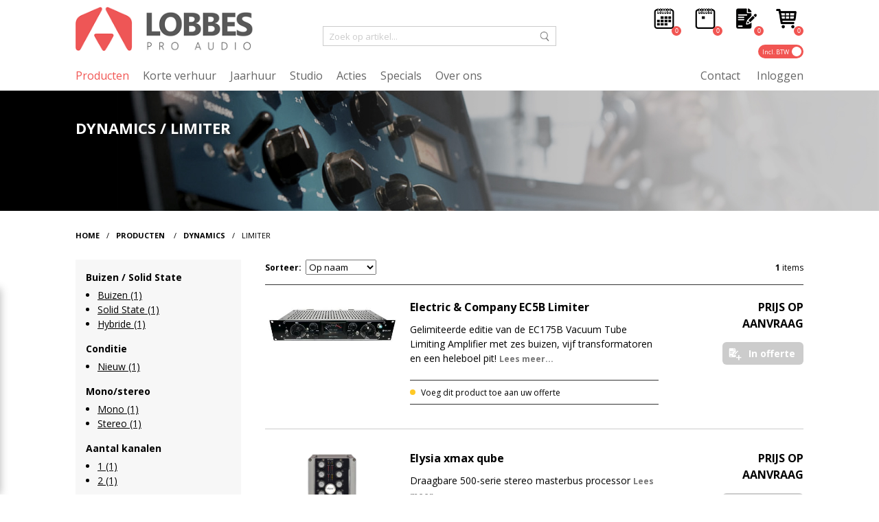

--- FILE ---
content_type: text/html; charset=UTF-8
request_url: https://lobbesproaudio.com/producten/dynamics/limiter
body_size: 57719
content:




<html>
<head>
<meta charset="UTF-8">
<meta name="viewport" content="initial-scale = 1.0,maximum-scale = 1.0" />
<title>Limiter - Dynamics - Producten - Lobbes Pro Audio</title>
<!-- Google Tag Manager -->
<script>(function(w,d,s,l,i){w[l]=w[l]||[];w[l].push({'gtm.start':
new Date().getTime(),event:'gtm.js'});var f=d.getElementsByTagName(s)[0],
j=d.createElement(s),dl=l!='dataLayer'?'&l='+l:'';j.async=true;j.src=
'https://www.googletagmanager.com/gtm.js?id='+i+dl;f.parentNode.insertBefore(j,f);
})(window,document,'script','dataLayer','GTM-KZF9L7Q');</script>
<!-- End Google Tag Manager -->

<meta property="og:title" content="Limiter - Dynamics - Producten - Lobbes Pro Audio"/>
<meta property="og:site_name" content="Lobbes Pro Audio"/>
<meta name="description" content="{meta_description}">
<meta property="og:description" content="{meta_description}" />
<meta name="keywords" content="producten, Dynamics, Limiter">
<link rel="image_src" href="{filedir_6}Dynamics_CL1B_v2.jpg">
<meta property="og:image" content="{filedir_6}Dynamics_CL1B_v2.jpg"/>
<meta property="og:image:secure_url" content="{filedir_6}Dynamics_CL1B_v2.jpg" />
<meta name="twitter:card" content="summary">
<meta name="twitter:site" content="@StudioLobbes">
<meta name="twitter:creator" content="@StudioLobbes">
<meta name="twitter:title" content="Limiter - Dynamics - Producten">
<meta name="twitter:description" content="{meta_description}">
<meta name="twitter:image" content="{filedir_6}Dynamics_CL1B_v2.jpg">
<meta name="language" content="dutch" />
<link rel="apple-touch-icon" sizes="152x152" href="/assets/favicons/apple-touch-icon.png">
<link rel="icon" type="image/png" sizes="32x32" href="/assets/favicons/favicon-32x32.png">
<link rel="icon" type="image/png" sizes="16x16" href="/assets/favicons/favicon-16x16.png">
<link rel="manifest" href="/assets/favicons/site.webmanifest">
<link rel="mask-icon" href="/assets/favicons/safari-pinned-tab.svg" color="#f15552">
<link rel="shortcut icon" href="/assets/favicons/favicon.ico">
<meta name="msapplication-TileColor" content="#da532c">
<meta name="msapplication-config" content="/assets/favicons/browserconfig.xml">
<meta name="theme-color" content="#ffffff">
<link rel="preconnect" href="https://fonts.gstatic.com">
<link href="https://fonts.googleapis.com/css2?family=Open+Sans:wght@300;400;700&display=swap" rel="stylesheet">
<link href="/assets/css/responsiveslides.css" rel="stylesheet">
<link href="/assets/css/simplelightbox.min.css" rel="stylesheet">
<link href="/assets/css/style.css?1769936034" rel="stylesheet">
<link rel="stylesheet" href="https://code.jquery.com/ui/1.9.2/themes/base/jquery-ui.css">
<script src="https://code.jquery.com/jquery-3.6.0.min.js" integrity="sha256-/xUj+3OJU5yExlq6GSYGSHk7tPXikynS7ogEvDej/m4=" crossorigin="anonymous"></script>
<script src="https://code.jquery.com/ui/1.12.1/jquery-ui.js"></script>
<script src="/embeds/mem.js"></script>
<script src="/assets/js/jquery.autocomplete.html.js"></script>
<script src="/assets/js/jquery.ui.touch-punch.min.js"></script>

<script type="text/javascript">
var reCAPTCHAv2_init=function(){document.reCAPTCHAv2(),window.jQuery&&window.jQuery(document).trigger("reCAPTCHAv2_init")};!function(){if(!window.___reCAPTCHAv2_init){window.___reCAPTCHAv2_init=!0,document.reCAPTCHAv2=function(a){if("undefined"!=typeof grecaptcha){void 0==a&&(a="g-recaptcha"),"string"==typeof a&&(a=window.jQuery?jQuery("."+a):document.getElementsByClassName(a)),void 0==a.length&&(a=[a]);for(var b=0;b<a.length;b++)grecaptcha.render(a[b],{sitekey:"6LfDx0wqAAAAAMbzlvzcPohyU67_3yj7UHtPaDRM"})}};var a=document.createElement("script");a.type="text/javascript",a.async=!0,a.src="https://www.google.com/recaptcha/api.js?onload=reCAPTCHAv2_init&render=explicit&hl=nl";var b=document.getElementsByTagName("script")[0];b.parentNode.insertBefore(a,b)}}();
</script></head>
<body>

<!-- Google Tag Manager (noscript) -->
<noscript><iframe src="https://www.googletagmanager.com/ns.html?id=GTM-KZF9L7Q"
height="0" width="0" style="display:none;visibility:hidden"></iframe></noscript>
<!-- End Google Tag Manager (noscript) -->
    <header class="container">
      <div class="wrapper flex-wrapper">
        <a href="/" class="col logo"><img src="/assets/images/logo-v2.png" /></a>
        
        <form class="col no-padding" method="post" action="https://www.lobbesproaudio.nl/"  >
<div class='hiddenFields'>
<input type="hidden" name="params" value="eyJyZXN1bHRfcGFnZSI6InByb2R1Y3Rlblwvem9la2VuIn0" />
<input type="hidden" name="ACT" value="71" />
<input type="hidden" name="site_id" value="1" />
<input type="hidden" name="csrf_token" value="" />
</div>

<input type="text" class="field" id="search" name="keywords" placeholder="Zoek op artikel..."><input type="submit" class="search" /><input type="hidden" value="title|asc" name="orderby_sort" /></form>
        <div class="col no-padding right">
          <a href="#" class="show-menu"></a>
          <a href="/bestelling" class="cart shopping"><span id="carttotaal"></span></a>
          <a href="/offerte" class="cart offerte"><span class="total-offerte-count" id="offerte-count"></span></a>
          <a href="/korteverhuur" class="cart korteverhuur"><span class="total-kv-count" id="kv-count"></span></a>
          <a href="/jaarverhuur" class="cart jaarverhuur"><span class="total-jvh-count" id="jvh-count"></span></a>
          <br clear="all">
          <label class="switch">
            <input type="checkbox" id="btw" checked>
            <span class="slider round"></span>
            <span class="text incl">Incl. BTW</span>
            <span class="text excl">Excl. BTW</span>
          </label>
        </div>
      </div>
      <div class="wrapper">
      <nav class="navbar">
        <label for="input-hamburger" class="hamburger "></label>
        <input type="checkbox" id="input-hamburger" hidden>
        <ul class="menu">
          <li class="has-dropdown parent-selected">
            <a href="/producten">Producten</a>
            <ul class="submenu">
              
<li><a href="/producten/lpa-specials">LPA SPECIALS</a></li>


<li class="has-dropdown"><a href="/producten/microfoons" class="parent-link">Microfoons</a><ul class="submenu"><li class="heading"><a href="/producten/microfoons">Alle Microfoons</a></li>
<li><a href="/producten/microfoons/buizen-microfoons">Buizen Microfoons</a></li>


<li><a href="/producten/microfoons/groot-membraan">Groot Membraan</a></li>


<li><a href="/producten/microfoons/klein-membraan">Klein Membraan</a></li>


<li><a href="/producten/microfoons/dynamische-microfoons">Dynamische Microfoons</a></li>


<li><a href="/producten/microfoons/ribbon-microfoons">Ribbon Microfoons</a></li>


<li><a href="/producten/microfoons/meet-microfoons">Meet Microfoons</a></li>


<li><a href="/producten/microfoons/pressure-zone-microphones-pzm">Pressure Zone Microphones (PZM)</a></li>


<li><a href="/producten/microfoons/lavalier-clip-on-microfoons">Lavalier + Clip-On Microfoons</a></li>


<li><a href="/producten/microfoons/usb-microfoons">USB Microfoons</a></li>


<li><a href="/producten/microfoons/digitale-microfoons">Digitale Microfoons</a></li>


<li><a href="/producten/microfoons/microfoon-bundels">Microfoon Bundels</a></li>


<li><a href="/producten/microfoons/microfoon-accessoires">Microfoon Accessoires</a></li>


<li><a href="/producten/microfoons/microfoon-statieven">Microfoon Statieven</a></li>


<li><a href="/producten/microfoons/headset-microfoons">Headset Microfoons</a></li>


<li><a href="/producten/microfoons/microfoon-capsules">Microfoon Capsules</a></li>
</ul></li>


<li class="has-dropdown"><a href="/producten/preamps" class="parent-link">Preamps</a><ul class="submenu"><li class="heading"><a href="/producten/preamps">Alle Preamps</a></li>
<li><a href="/producten/preamps/mic-pre-eqs">Mic Pre/EQ's</a></li>


<li><a href="/producten/preamps/channel-strips">Channel Strips</a></li>


<li><a href="/producten/preamps/line-amps">Line Amps</a></li>


<li><a href="/producten/preamps/500-series-preamps">500 Series Preamps</a></li>


<li><a href="/producten/preamps/500-series-channel-strips">500 Series Channel Strips</a></li>


<li><a href="/producten/preamps/pre-amps">Preamps</a></li>


<li><a href="/producten/preamps/Mic-pre-dis">Mic Pre/DI's</a></li>


<li><a href="/producten/preamps/overig-preamps">Overig</a></li>
</ul></li>


<li class="has-dropdown parent-selected"><a href="/producten/dynamics" class="parent-link">Dynamics</a><ul class="submenu"><li class="heading"><a href="/producten/dynamics">Alle Dynamics</a></li>
<li><a href="/producten/dynamics/compressors-gates">Compressors / Gates</a></li>


<li><a href="/producten/dynamics/multiband-compressors">Multiband Compressors</a></li>


<li><a href="/producten/dynamics/mastering-dynamics">Mastering Dynamics</a></li>


<li><a href="/producten/dynamics/500-series-dynamics">500 Series Dynamics</a></li>


<li><a href="/producten/dynamics/compressors">Compressors</a></li>


<li><a href="/producten/dynamics/limiter" class="here">Limiter</a></li>


<li><a href="/producten/dynamics/overig-dynamics">Overig</a></li>
</ul></li>


<li class="has-dropdown"><a href="/producten/equalizer" class="parent-link">Equalizer</a><ul class="submenu"><li class="heading"><a href="/producten/equalizer">Alle Equalizer</a></li>
<li><a href="/producten/equalizer/equalizers">Equalizers</a></li>


<li><a href="/producten/equalizer/mastering-equalizers">Mastering Equalizers</a></li>


<li><a href="/producten/equalizer/500-series-equalizers">500 Series Equalizers</a></li>


<li><a href="/producten/equalizer/overig-equalizer">Overig</a></li>
</ul></li>


<li class="has-dropdown"><a href="/producten/interfaces" class="parent-link">Interfaces</a><ul class="submenu"><li class="heading"><a href="/producten/interfaces">Alle Interfaces</a></li>
<li><a href="/producten/interfaces/thunderbolt-audio-interfaces">Thunderbolt Audio Interfaces</a></li>


<li><a href="/producten/interfaces/usb-audio-interfaces">USB Audio Interfaces</a></li>


<li><a href="/producten/interfaces/midi-interfaces">Midi Interfaces</a></li>


<li><a href="/producten/interfaces/ethernet-audio-interfaces">Ethernet Audio Interfaces</a></li>


<li><a href="/producten/interfaces/ios-audio-interfaces">iOS Audio Interfaces</a></li>


<li><a href="/producten/interfaces/dsp-audio-interfaces">DSP Audio Interfaces</a></li>


<li><a href="/producten/interfaces/pci-en-pcie-cards">PCi en PCIe Cards</a></li>


<li><a href="/producten/interfaces/hardware-uitbreidings-kaarten">Hardware Uitbreidings Kaarten</a></li>


<li><a href="/producten/interfaces/accessoires-voor-audio-interfaces">Accessoires voor Audio Interfaces</a></li>


<li><a href="/producten/interfaces/firewire-audio-interfaces">Firewire Audio Interfaces</a></li>
</ul></li>


<li class="has-dropdown"><a href="/producten/converters" class="parent-link">Converters</a><ul class="submenu"><li class="heading"><a href="/producten/converters">Alle Converters</a></li>
<li><a href="/producten/converters/a-d-converters">A/D Converters</a></li>


<li><a href="/producten/converters/d-a-converters">D/A Converters</a></li>


<li><a href="/producten/converters/ad-da-converters">AD/DA Converters</a></li>


<li><a href="/producten/converters/mastering-converters">Mastering Converters</a></li>


<li><a href="/producten/converters/madi">MADI</a></li>


<li><a href="/producten/converters/dante">DANTE</a></li>


<li><a href="/producten/converters/aes-ebu">AES/EBU</a></li>


<li><a href="/producten/converters/clocking-sync">Clocking & Sync</a></li>


<li><a href="/producten/converters/adat">ADAT</a></li>
</ul></li>


<li class="has-dropdown"><a href="/producten/effectapparaten" class="parent-link">Effect Apparaten</a><ul class="submenu"><li class="heading"><a href="/producten/effectapparaten">Alle Effect Apparaten</a></li>
<li><a href="/producten/effectapparaten/reverb">Reverb</a></li>


<li><a href="/producten/effectapparaten/delay">Delay</a></li>


<li><a href="/producten/effectapparaten/multieffecten">Multi Effecten</a></li>


<li><a href="/producten/effectapparaten/500-series-effects">500 series</a></li>


<li><a href="/producten/effectapparaten/overig-effect-apparaten">Overig</a></li>
</ul></li>


<li class="has-dropdown"><a href="/producten/monitoring" class="parent-link">Monitoring</a><ul class="submenu"><li class="heading"><a href="/producten/monitoring">Alle Monitoring</a></li>
<li><a href="/producten/monitoring/actieve-speakers">Actieve Speakers</a></li>


<li><a href="/producten/monitoring/passieve-speakers">Passieve Speakers</a></li>


<li><a href="/producten/monitoring/subwoofers">Subwoofers</a></li>


<li><a href="/producten/monitoring/speaker-stands-mounts-brackets">Speaker stands / mounts / brackets</a></li>


<li><a href="/producten/monitoring/speaker-isolation-pads">Speaker Isolation Pads</a></li>


<li><a href="/producten/monitoring/monitor-versterking">Monitor Versterking</a></li>


<li><a href="/producten/monitoring/monitor-kalibratie">Monitor Kalibratie</a></li>


<li><a href="/producten/monitoring/monitor-controllers">Monitor Controllers</a></li>


<li><a href="/producten/monitoring/monitor-systemen">Monitor Systemen</a></li>
</ul></li>


<li class="has-dropdown"><a href="/producten/koptelefoons" class="parent-link">Koptelefoons</a><ul class="submenu"><li class="heading"><a href="/producten/koptelefoons">Alle Koptelefoons</a></li>
<li><a href="/producten/koptelefoons/koptelefoon-systemen">Koptelefoon Systemen</a></li>


<li><a href="/producten/koptelefoons/koptelefoon-accessoires">Koptelefoon Accessoires</a></li>


<li><a href="/producten/koptelefoons/koptelefoon-versterkers">Koptelefoon Versterkers</a></li>


<li><a href="/producten/koptelefoons/gesloten-koptelefoons">Gesloten Koptelefoons</a></li>


<li><a href="/producten/koptelefoons/open-koptelefoons">Open Koptelefoons</a></li>
</ul></li>


<li class="has-dropdown"><a href="/producten/mastering" class="parent-link">Mastering</a><ul class="submenu"><li class="heading"><a href="/producten/mastering">Alle Mastering</a></li>
<li><a href="/producten/mastering/mastering-equalizers">Mastering Equalizers</a></li>


<li><a href="/producten/mastering/mastering-compressor-limiters">Mastering Compressor/Limiters</a></li>


<li><a href="/producten/mastering/masteringconverters">Mastering Converters</a></li>


<li><a href="/producten/mastering/mastering-accessoires">Mastering Accessoires</a></li>
</ul></li>


<li class="has-dropdown"><a href="/producten/mixers-summing" class="parent-link">Mixers/Summing</a><ul class="submenu"><li class="heading"><a href="/producten/mixers-summing">Alle Mixers/Summing</a></li>
<li><a href="/producten/mixers-summing/daw-controller">DAW Controller</a></li>


<li><a href="/producten/mixers-summing/digitale-mixers">Digitale Mixers</a></li>


<li><a href="/producten/mixers-summing/analoge-mixers">Analoge Mixers</a></li>


<li><a href="/producten/mixers-summing/summing-mixers">Summing Mixers</a></li>
</ul></li>


<li class="has-dropdown"><a href="/producten/studio-meubilair" class="parent-link">Studio Meubilair</a><ul class="submenu"><li class="heading"><a href="/producten/studio-meubilair">Alle Studio Meubilair</a></li>
<li><a href="/producten/studio-meubilair/studio-meubels">Studio Meubels</a></li>


<li><a href="/producten/studio-meubilair/studio-racks">Studio Racks</a></li>
</ul></li>


<li class="has-dropdown"><a href="/producten/studio-accessoires" class="parent-link">Studio Accessoires</a><ul class="submenu"><li class="heading"><a href="/producten/studio-accessoires">Alle Studio Accessoires</a></li>
<li><a href="/producten/studio-accessoires/dis">DI's</a></li>


<li><a href="/producten/studio-accessoires/patchbays">Patchbays</a></li>


<li><a href="/producten/studio-accessoires/kabels">Kabels</a></li>


<li><a href="/producten/studio-accessoires/afstandsbediening">Afstandsbediening</a></li>


<li><a href="/producten/studio-accessoires/meet-instrumenten">Meet Instrumenten</a></li>


<li><a href="/producten/studio-accessoires/overig">Overig</a></li>


<li><a href="/producten/studio-accessoires/psu">PSU</a></li>


<li><a href="/producten/studio-accessoires/re-amps">Re-amps</a></li>
</ul></li>

<li><a href="/producten/korte-verhuur">Korte Verhuur</a></li>

<li><a href="/producten/jaarhuur">Jaarhuur</a></li>

<li><a href="/producten/b-stock">B-Stock</a></li>

<li><a href="/producten/occasion">Occasion / Used</a></li>

<li><a href="/producten/lpa-particulier">LPA Particulier</a></li>

<li><a href="/producten/outlet">Outlet</a></li>

<li><a href="/producten/demonstratie-studio">Demonstratie Studio</a></li>

<li><a href="/producten/voorraad-voordeel">Voorraad Voordeel</a></li>



<li><a href="/producten/voorraadvoordeel">VoorraadVoordeel</a></li>

<li><a href="/producten/gk-producten">GK producten</a></li>

			</ul>
          </li>
          
          <li class=""><a href="/korte-verhuur">Korte verhuur</a></li>    	  
          <li class=""><a href="/jaarhuur">Jaarhuur</a></li>    	  
          <li class="has-dropdown"><a href="/studio">Studio</a><ul class="submenu">
          <li class=""><a href="/studio/demonstratie-studio">Demo Room</a></li>    	  
          <li class=""><a href="/studio/greenland-studios">Greenland Studio</a></li>    	  </ul></li>    	  
          <li class="has-dropdown"><a href="/acties">Acties</a><ul class="submenu">
          <li class=""><a href="/acties/gouden-klant">Gouden klant</a></li>    	  
          <li class=""><a href="/producten/voorraad-voordeel">Voorraad Voordeel</a></li>    	  
          <li class=""><a href="https://www.lobbesproaudio.nl/acties/lpa-particulier">LPA Particulier</a></li>    	  </ul></li>    	  
          <li class=""><a href="/current-specials">Specials</a></li>    	  
          <li class="has-dropdown"><a href="/over-ons/team">Over ons</a><ul class="submenu">
          <li class=""><a href="/over-ons/contact">Contact</a></li>    	  
          <li class=""><a href="/over-ons/team">Team</a></li>    	  
          <li class=""><a href="/onze-klanten">Onze Klanten</a></li>    	  
          <li class=""><a href="/reparatie-aanvraag">Reparatie Aanvraag</a></li>    	  </ul></li>    	  
              	  
              	  
          <li class="right">
          
              	  
              	  
              	  
              	  
              	  
              	  
          <a href="/over-ons/contact" class="right">Contact</a>    	  
          <a href="/inloggen?redirect=/producten/dynamics/limiter" class="right">Inloggen</a>    	  
          
          </li>
        </ul>
      </nav>
  </div>
</header>
<div class="msg"><img src="/assets/images/product-added.png" />Product is toegevoegd aan uw winkelwagen</div>

<aside class="container impression category-banner">
    <ul class="rslides" id="categorybanner">
      <li><img src="/images/uploads/Dynamics_CL1B_v2.jpg" alt=""></li>
    </ul>
    <div class="wrapper"><div class="overlay-content"><h1 class="uppercase">Dynamics / Limiter</h1></div></div>
</aside>





<main class="container">
<ul class="breadcrumbs">
<li><a href="/">Home</a></li><li>/</li><li><a href="/producten">Producten</a></li>
<li>/</li><li><a href="/producten/dynamics">Dynamics</a></li><li>/</li><li>Limiter</li>
</ul>
<div class="wrapper with-sidebar">
  <div class="col no-padding sidebar">
      
        
        
        
        
        
        
        
        
        
        
        
        
        
        
        
        
        
        
        
        
        
        
        
        
        
        
        
        
        
        
        
        
        
        
        
        
        
        
        
        
        
        
        
        
        
        
        
        
        
        
        
        
        
        
        
        
        
        
        
        
        
        
        
        
        
        
        
        
        
        
        
        
        
        
        
        
        
        
        
        
        
        
        
        
        
        
        
        
        
        
        
        
        
        
        
        
        
        
        
        
        
        
        
        
        
        
        
        
        
        
        
        
        
        
        
        
        
        
        
        
        
        
        
        
        
        
        
        
        
        
        
        
        
        
    
    
    
    
    
      
		        
                
                
                
                
                
                
                
                
                
                
                
                
                
                
                
                
                
                
                
                
                
                
                
                
                
                
                
                
                
                
                
                
                
                
                
                
                
                
                
                
                
                
                
                
                
                
                
                
                
                
                
                
                
                
                
                
                
                
                
                
                
                
                
                
                
                
                
      
    

  <div class="module">

  <input type="hidden" name="category" value="28&333" />
<h4 id="typemicrofoon">Type microfoon</h4>
  <ul rel="typemicrofoon">
    
  </ul>
  <h4 id="buizensolidstate">Buizen / Solid State</h4>
  <ul rel="buizensolidstate">
    
        <li>
          <a href="https://www.lobbesproaudio.nl/producten/dynamics/limiter/eyJlbmNvZGUiOiJubyIsInJlc3VsdF9wYWdlIjoicHJvZHVjdGVuXC9keW5hbWljc1wvbGltaXRlciIsImNhdGVnb3J5OjQiOiIxMzMifQ">Buizen (1)</a>
          
        </li>
    
        <li>
          <a href="https://www.lobbesproaudio.nl/producten/dynamics/limiter/eyJlbmNvZGUiOiJubyIsInJlc3VsdF9wYWdlIjoicHJvZHVjdGVuXC9keW5hbWljc1wvbGltaXRlciIsImNhdGVnb3J5OjQiOiIxMzQifQ">Solid State (1)</a>
          
        </li>
    
        <li>
          <a href="https://www.lobbesproaudio.nl/producten/dynamics/limiter/eyJlbmNvZGUiOiJubyIsInJlc3VsdF9wYWdlIjoicHJvZHVjdGVuXC9keW5hbWljc1wvbGltaXRlciIsImNhdGVnb3J5OjQiOiIxMzUifQ">Hybride (1)</a>
          
        </li>
    
  </ul>
  <h4 id="conditie">Conditie</h4>
  <ul rel="conditie">
    
        <li>
          <a href="https://www.lobbesproaudio.nl/producten/dynamics/limiter/eyJlbmNvZGUiOiJubyIsInJlc3VsdF9wYWdlIjoicHJvZHVjdGVuXC9keW5hbWljc1wvbGltaXRlciIsImNhdGVnb3J5OjMiOiIxMzYifQ">Nieuw (1)</a>
          
        </li>
    
  </ul>
  <h4 id="polariteit">Polariteit</h4>
  <ul rel="polariteit">
    
  </ul>
  <h4 id="monostereo">Mono/stereo</h4>
  <ul rel="monostereo">
    
        <li>
          <a href="https://www.lobbesproaudio.nl/producten/dynamics/limiter/eyJlbmNvZGUiOiJubyIsInJlc3VsdF9wYWdlIjoicHJvZHVjdGVuXC9keW5hbWljc1wvbGltaXRlciIsImNhdGVnb3J5OjkiOiI5NyJ9">Mono (1)</a>
          
        </li>
    
        <li>
          <a href="https://www.lobbesproaudio.nl/producten/dynamics/limiter/eyJlbmNvZGUiOiJubyIsInJlc3VsdF9wYWdlIjoicHJvZHVjdGVuXC9keW5hbWljc1wvbGltaXRlciIsImNhdGVnb3J5OjkiOiI5OCJ9">Stereo (1)</a>
          
        </li>
    
  </ul>
  <h4 id="kanalen">Aantal kanalen</h4>
  <ul rel="kanalen">
    
        <li>
          <a href="https://www.lobbesproaudio.nl/producten/dynamics/limiter/eyJlbmNvZGUiOiJubyIsInJlc3VsdF9wYWdlIjoicHJvZHVjdGVuXC9keW5hbWljc1wvbGltaXRlciIsImNhdGVnb3J5OjEyIjoiMjQzIn0">1 (1)</a>
          
        </li>
    
        <li>
          <a href="https://www.lobbesproaudio.nl/producten/dynamics/limiter/eyJlbmNvZGUiOiJubyIsInJlc3VsdF9wYWdlIjoicHJvZHVjdGVuXC9keW5hbWljc1wvbGltaXRlciIsImNhdGVnb3J5OjEyIjoiMjQ0In0">2 (1)</a>
          
        </li>
    
  </ul>
  <h4 id="speakers">Aantal speakers</h4>
  <ul rel="speakers">
    
  </ul>
  <h4 id="monitor">Monitor applicatie</h4>
  <ul rel="monitor">
    
  </ul>
  <h4 id="chassis">Chassis</h4>
  <ul rel="chassis">
    
        <li>
          <a href="https://www.lobbesproaudio.nl/producten/dynamics/limiter/eyJlbmNvZGUiOiJubyIsInJlc3VsdF9wYWdlIjoicHJvZHVjdGVuXC9keW5hbWljc1wvbGltaXRlciIsImNhdGVnb3J5OjciOiIxMDgifQ">19 Inch Rack Mount (1)</a>
          
        </li>
    
        <li>
          <a href="https://www.lobbesproaudio.nl/producten/dynamics/limiter/eyJlbmNvZGUiOiJubyIsInJlc3VsdF9wYWdlIjoicHJvZHVjdGVuXC9keW5hbWljc1wvbGltaXRlciIsImNhdGVnb3J5OjciOiIxMDkifQ">Desktop (1)</a>
          
        </li>
    
        <li>
          <a href="https://www.lobbesproaudio.nl/producten/dynamics/limiter/eyJlbmNvZGUiOiJubyIsInJlc3VsdF9wYWdlIjoicHJvZHVjdGVuXC9keW5hbWljc1wvbGltaXRlciIsImNhdGVnb3J5OjciOiIxMTAifQ">500 series (1)</a>
          
        </li>
    
        <li>
          <a href="https://www.lobbesproaudio.nl/producten/dynamics/limiter/eyJlbmNvZGUiOiJubyIsInJlc3VsdF9wYWdlIjoicHJvZHVjdGVuXC9keW5hbWljc1wvbGltaXRlciIsImNhdGVnb3J5OjciOiIxMTEifQ">Module (1)</a>
          
        </li>
    
  </ul>
  <h4 id="digitaleconnectie">Digitale connectie</h4>
  <ul rel="digitaleconnectie">
    
        <li>
          <a href="https://www.lobbesproaudio.nl/producten/dynamics/limiter/eyJlbmNvZGUiOiJubyIsInJlc3VsdF9wYWdlIjoicHJvZHVjdGVuXC9keW5hbWljc1wvbGltaXRlciIsImNhdGVnb3J5OjgiOiIxMTIifQ">USB (1)</a>
          
        </li>
    
  </ul>
  <h4 id="gkproducten">GK producten</h4>
  <ul rel="gkproducten">
    
        <li>
          <a href="https://www.lobbesproaudio.nl/producten/dynamics/limiter/eyJlbmNvZGUiOiJubyIsInJlc3VsdF9wYWdlIjoicHJvZHVjdGVuXC9keW5hbWljc1wvbGltaXRlciIsImNhdGVnb3J5OjE2IjoiMzgyIn0">GK producten (1)</a>
          
        </li>
    
  </ul>
  <h4 id="merk">Merk</h4>
  <ul rel="merk">
    
        <li>
          <a href="https://www.lobbesproaudio.nl/producten/dynamics/limiter/eyJlbmNvZGUiOiJubyIsInJlc3VsdF9wYWdlIjoicHJvZHVjdGVuXC9keW5hbWljc1wvbGltaXRlciIsImNhdGVnb3J5OjIiOiIxNDIifQ">A-Designs (1)</a>
          
        </li>
    
        <li>
          <a href="https://www.lobbesproaudio.nl/producten/dynamics/limiter/eyJlbmNvZGUiOiJubyIsInJlc3VsdF9wYWdlIjoicHJvZHVjdGVuXC9keW5hbWljc1wvbGltaXRlciIsImNhdGVnb3J5OjIiOiIzOTkifQ">Acme Audio (1)</a>
          
        </li>
    
        <li>
          <a href="https://www.lobbesproaudio.nl/producten/dynamics/limiter/eyJlbmNvZGUiOiJubyIsInJlc3VsdF9wYWdlIjoicHJvZHVjdGVuXC9keW5hbWljc1wvbGltaXRlciIsImNhdGVnb3J5OjIiOiIxNDYifQ">Ams/Neve (1)</a>
          
        </li>
    
        <li>
          <a href="https://www.lobbesproaudio.nl/producten/dynamics/limiter/eyJlbmNvZGUiOiJubyIsInJlc3VsdF9wYWdlIjoicHJvZHVjdGVuXC9keW5hbWljc1wvbGltaXRlciIsImNhdGVnb3J5OjIiOiI0MDAifQ">Analoguetube (1)</a>
          
        </li>
    
        <li>
          <a href="https://www.lobbesproaudio.nl/producten/dynamics/limiter/eyJlbmNvZGUiOiJubyIsInJlc3VsdF9wYWdlIjoicHJvZHVjdGVuXC9keW5hbWljc1wvbGltaXRlciIsImNhdGVnb3J5OjIiOiIxNDcifQ">Anamod (1)</a>
          
        </li>
    
        <li>
          <a href="https://www.lobbesproaudio.nl/producten/dynamics/limiter/eyJlbmNvZGUiOiJubyIsInJlc3VsdF9wYWdlIjoicHJvZHVjdGVuXC9keW5hbWljc1wvbGltaXRlciIsImNhdGVnb3J5OjIiOiIxNTcifQ">BAE (1)</a>
          
        </li>
    
        <li>
          <a href="https://www.lobbesproaudio.nl/producten/dynamics/limiter/eyJlbmNvZGUiOiJubyIsInJlc3VsdF9wYWdlIjoicHJvZHVjdGVuXC9keW5hbWljc1wvbGltaXRlciIsImNhdGVnb3J5OjIiOiIzMTgifQ">Bettermaker (1)</a>
          
        </li>
    
        <li>
          <a href="https://www.lobbesproaudio.nl/producten/dynamics/limiter/eyJlbmNvZGUiOiJubyIsInJlc3VsdF9wYWdlIjoicHJvZHVjdGVuXC9keW5hbWljc1wvbGltaXRlciIsImNhdGVnb3J5OjIiOiIzNzgifQ">Black Lion Audio (1)</a>
          
        </li>
    
        <li>
          <a href="https://www.lobbesproaudio.nl/producten/dynamics/limiter/eyJlbmNvZGUiOiJubyIsInJlc3VsdF9wYWdlIjoicHJvZHVjdGVuXC9keW5hbWljc1wvbGltaXRlciIsImNhdGVnb3J5OjIiOiIxNjgifQ">Chandler Limited (1)</a>
          
        </li>
    
        <li>
          <a href="https://www.lobbesproaudio.nl/producten/dynamics/limiter/eyJlbmNvZGUiOiJubyIsInJlc3VsdF9wYWdlIjoicHJvZHVjdGVuXC9keW5hbWljc1wvbGltaXRlciIsImNhdGVnb3J5OjIiOiIxNzEifQ">Crane Song (1)</a>
          
        </li>
    
        <li>
          <a href="https://www.lobbesproaudio.nl/producten/dynamics/limiter/eyJlbmNvZGUiOiJubyIsInJlc3VsdF9wYWdlIjoicHJvZHVjdGVuXC9keW5hbWljc1wvbGltaXRlciIsImNhdGVnb3J5OjIiOiI0NDIifQ">D.A.V. Electronics (1)</a>
          
        </li>
    
        <li>
          <a href="https://www.lobbesproaudio.nl/producten/dynamics/limiter/eyJlbmNvZGUiOiJubyIsInJlc3VsdF9wYWdlIjoicHJvZHVjdGVuXC9keW5hbWljc1wvbGltaXRlciIsImNhdGVnb3J5OjIiOiIxNzMifQ">Daking (1)</a>
          
        </li>
    
        <li>
          <a href="https://www.lobbesproaudio.nl/producten/dynamics/limiter/eyJlbmNvZGUiOiJubyIsInJlc3VsdF9wYWdlIjoicHJvZHVjdGVuXC9keW5hbWljc1wvbGltaXRlciIsImNhdGVnb3J5OjIiOiIxNzUifQ">Dave Hill Designs (1)</a>
          
        </li>
    
        <li>
          <a href="https://www.lobbesproaudio.nl/producten/dynamics/limiter/eyJlbmNvZGUiOiJubyIsInJlc3VsdF9wYWdlIjoicHJvZHVjdGVuXC9keW5hbWljc1wvbGltaXRlciIsImNhdGVnb3J5OjIiOiI0MjgifQ">Electric &amp; Company (1)</a>
          
        </li>
    
        <li>
          <a href="https://www.lobbesproaudio.nl/producten/dynamics/limiter/eyJlbmNvZGUiOiJubyIsInJlc3VsdF9wYWdlIjoicHJvZHVjdGVuXC9keW5hbWljc1wvbGltaXRlciIsImNhdGVnb3J5OjIiOiIxODEifQ">Elysia (1)</a>
          
        </li>
    
        <li>
          <a href="https://www.lobbesproaudio.nl/producten/dynamics/limiter/eyJlbmNvZGUiOiJubyIsInJlc3VsdF9wYWdlIjoicHJvZHVjdGVuXC9keW5hbWljc1wvbGltaXRlciIsImNhdGVnb3J5OjIiOiIxODIifQ">Empirical Labs (1)</a>
          
        </li>
    
        <li>
          <a href="https://www.lobbesproaudio.nl/producten/dynamics/limiter/eyJlbmNvZGUiOiJubyIsInJlc3VsdF9wYWdlIjoicHJvZHVjdGVuXC9keW5hbWljc1wvbGltaXRlciIsImNhdGVnb3J5OjIiOiI0MTkifQ">H2 Audio (1)</a>
          
        </li>
    
        <li>
          <a href="https://www.lobbesproaudio.nl/producten/dynamics/limiter/eyJlbmNvZGUiOiJubyIsInJlc3VsdF9wYWdlIjoicHJvZHVjdGVuXC9keW5hbWljc1wvbGltaXRlciIsImNhdGVnb3J5OjIiOiIxOTMifQ">Heritage Audio (1)</a>
          
        </li>
    
        <li>
          <a href="https://www.lobbesproaudio.nl/producten/dynamics/limiter/eyJlbmNvZGUiOiJubyIsInJlc3VsdF9wYWdlIjoicHJvZHVjdGVuXC9keW5hbWljc1wvbGltaXRlciIsImNhdGVnb3J5OjIiOiIzODgifQ">Hum Audio Devices (1)</a>
          
        </li>
    
        <li>
          <a href="https://www.lobbesproaudio.nl/producten/dynamics/limiter/eyJlbmNvZGUiOiJubyIsInJlc3VsdF9wYWdlIjoicHJvZHVjdGVuXC9keW5hbWljc1wvbGltaXRlciIsImNhdGVnb3J5OjIiOiI0NDEifQ">Little Labs (1)</a>
          
        </li>
    
        <li>
          <a href="https://www.lobbesproaudio.nl/producten/dynamics/limiter/eyJlbmNvZGUiOiJubyIsInJlc3VsdF9wYWdlIjoicHJvZHVjdGVuXC9keW5hbWljc1wvbGltaXRlciIsImNhdGVnb3J5OjIiOiI0MDkifQ">Mäag Audio (1)</a>
          
        </li>
    
        <li>
          <a href="https://www.lobbesproaudio.nl/producten/dynamics/limiter/eyJlbmNvZGUiOiJubyIsInJlc3VsdF9wYWdlIjoicHJvZHVjdGVuXC9keW5hbWljc1wvbGltaXRlciIsImNhdGVnb3J5OjIiOiIyMDIifQ">Manley (1)</a>
          
        </li>
    
        <li>
          <a href="https://www.lobbesproaudio.nl/producten/dynamics/limiter/eyJlbmNvZGUiOiJubyIsInJlc3VsdF9wYWdlIjoicHJvZHVjdGVuXC9keW5hbWljc1wvbGltaXRlciIsImNhdGVnb3J5OjIiOiI0MTAifQ">MASELEC (1)</a>
          
        </li>
    
        <li>
          <a href="https://www.lobbesproaudio.nl/producten/dynamics/limiter/eyJlbmNvZGUiOiJubyIsInJlc3VsdF9wYWdlIjoicHJvZHVjdGVuXC9keW5hbWljc1wvbGltaXRlciIsImNhdGVnb3J5OjIiOiIyMDUifQ">Millennia (1)</a>
          
        </li>
    
        <li>
          <a href="https://www.lobbesproaudio.nl/producten/dynamics/limiter/eyJlbmNvZGUiOiJubyIsInJlc3VsdF9wYWdlIjoicHJvZHVjdGVuXC9keW5hbWljc1wvbGltaXRlciIsImNhdGVnb3J5OjIiOiI0NDAifQ">Overstayer Recording Equipment (1)</a>
          
        </li>
    
        <li>
          <a href="https://www.lobbesproaudio.nl/producten/dynamics/limiter/eyJlbmNvZGUiOiJubyIsInJlc3VsdF9wYWdlIjoicHJvZHVjdGVuXC9keW5hbWljc1wvbGltaXRlciIsImNhdGVnb3J5OjIiOiIzNTAifQ">Retro instruments (1)</a>
          
        </li>
    
        <li>
          <a href="https://www.lobbesproaudio.nl/producten/dynamics/limiter/eyJlbmNvZGUiOiJubyIsInJlc3VsdF9wYWdlIjoicHJvZHVjdGVuXC9keW5hbWljc1wvbGltaXRlciIsImNhdGVnb3J5OjIiOiIyMTYifQ">Rupert Neve Designs (1)</a>
          
        </li>
    
        <li>
          <a href="https://www.lobbesproaudio.nl/producten/dynamics/limiter/eyJlbmNvZGUiOiJubyIsInJlc3VsdF9wYWdlIjoicHJvZHVjdGVuXC9keW5hbWljc1wvbGltaXRlciIsImNhdGVnb3J5OjIiOiIzNDgifQ">Spectra 1964 (1)</a>
          
        </li>
    
        <li>
          <a href="https://www.lobbesproaudio.nl/producten/dynamics/limiter/eyJlbmNvZGUiOiJubyIsInJlc3VsdF9wYWdlIjoicHJvZHVjdGVuXC9keW5hbWljc1wvbGltaXRlciIsImNhdGVnb3J5OjIiOiIyMjYifQ">SPL electronics (1)</a>
          
        </li>
    
        <li>
          <a href="https://www.lobbesproaudio.nl/producten/dynamics/limiter/eyJlbmNvZGUiOiJubyIsInJlc3VsdF9wYWdlIjoicHJvZHVjdGVuXC9keW5hbWljc1wvbGltaXRlciIsImNhdGVnb3J5OjIiOiIzNTEifQ">SSL Solid State Logic (1)</a>
          
        </li>
    
        <li>
          <a href="https://www.lobbesproaudio.nl/producten/dynamics/limiter/eyJlbmNvZGUiOiJubyIsInJlc3VsdF9wYWdlIjoicHJvZHVjdGVuXC9keW5hbWljc1wvbGltaXRlciIsImNhdGVnb3J5OjIiOiIyMzcifQ">Tubetech (1)</a>
          
        </li>
    
        <li>
          <a href="https://www.lobbesproaudio.nl/producten/dynamics/limiter/eyJlbmNvZGUiOiJubyIsInJlc3VsdF9wYWdlIjoicHJvZHVjdGVuXC9keW5hbWljc1wvbGltaXRlciIsImNhdGVnb3J5OjIiOiIyMzkifQ">Universal Audio (1)</a>
          
        </li>
    
        <li>
          <a href="https://www.lobbesproaudio.nl/producten/dynamics/limiter/eyJlbmNvZGUiOiJubyIsInJlc3VsdF9wYWdlIjoicHJvZHVjdGVuXC9keW5hbWljc1wvbGltaXRlciIsImNhdGVnb3J5OjIiOiI0MTcifQ">Vertigo Sound (1)</a>
          
        </li>
    
  </ul>
  
</div>
  <script>
  $(document).ready(function(){
    $('ul a:contains(\(0\))').parent().remove();
    $('ul').each(function(){
        if($(this).find('li').length == 0){ console.log('empty'); $('#'+$(this).attr('rel')).remove(); $(this).remove(); }
    });
    $('select[name=order]').on('change', function(){
    	$('input[name=sort]').val($(this).find('option:selected').attr('rel'));
		$(this).parent().submit();  
    });
  });
  </script>
  </div>
  <div class="col content">


<div class="top">
  <span class="bold">Sorteer: </span><form method="post" action="https://www.lobbesproaudio.nl/"  >
<div class='hiddenFields'>
<input type="hidden" name="params" value="eyJyZXN1bHRfcGFnZSI6InByb2R1Y3RlblwvZHluYW1pY3NcL2xpbWl0ZXIifQ" />
<input type="hidden" name="ACT" value="71" />
<input type="hidden" name="site_id" value="1" />
<input type="hidden" name="csrf_token" value="" />
</div>

&nbsp;&nbsp;<select name="order">
  <option value="title" rel="asc">Op naam</option>
  <option value="entry_date" rel="desc">Meest recent</option>
  <option value="product_price" rel="asc">Laagste prijs</option>
  <option value="product_price" rel="desc">Hoogste prijs</option>
  </select><input type="hidden" name="sort" value="" /></form>
  <div><span id="total2">1</span><span id="total-label">&nbsp;items</span></div>
</div>



  

  <div class="item" data-name="Electric &amp; Company EC5B Limiter" data-price="0" data-date="1741369200">
<a href="/producten/electric-company-ec5b-limiter" class="image"><img src="https://www.lobbesproaudio.nl/images/products/_overview/Electric__Company_EC5B_Limiter_front.jpg" loading="lazy" alt="Electric &amp; Company EC5B Limiter"></a>
	<div class="desc">
	  <h2><a href="/producten/electric-company-ec5b-limiter">Electric &amp; Company EC5B Limiter</a></h2>
	  <h3></h3>
	  <p>Gelimiteerde editie van de EC175B Vacuum Tube Limiting Amplifier met zes buizen, vijf transformatoren en een heleboel pit! <a href="/producten/electric-company-ec5b-limiter" class="readon">Lees meer...</a></p>
      
  
  <p class="stock poa-stock">Voeg dit product toe aan uw offerte</p>
  

	</div>
	<div class="options">
    <span class="price"><span class="poa">Prijs op<br />aanvraag</span></span>                
        
        
               
        <a href="/assets/images/blank.gif" class="btn grey-btn htmlbox add-to-offerte" rel="poa" data-name="Electric &amp; Company EC5B Limiter" data-price="0" data-link="https://www.lobbesproaudio.nl/producten/electric-company-ec5b-limiter" data-image="https://www.lobbesproaudio.nl/images/products/_overview/Electric__Company_EC5B_Limiter_front.jpg">In offerte</a>
        
      
      
	</div>
  </div>
  
  
    

  <div class="item" data-name="Elysia xmax qube" data-price="0" data-date="1741368120">
<a href="/producten/elysia-xmax-qube" class="image"><img src="https://www.lobbesproaudio.nl/images/products/_overview/Elysia_xmax_qube_front.jpg" loading="lazy" alt="Elysia xmax qube"></a>
	<div class="desc">
	  <h2><a href="/producten/elysia-xmax-qube">Elysia xmax qube</a></h2>
	  <h3></h3>
	  <p>Draagbare 500-serie stereo masterbus processor <a href="/producten/elysia-xmax-qube" class="readon">Lees meer...</a></p>
      
  
  <p class="stock poa-stock">Voeg dit product toe aan uw offerte</p>
  

	</div>
	<div class="options">
    <span class="price"><span class="poa">Prijs op<br />aanvraag</span></span>                
        
        
               
        <a href="/assets/images/blank.gif" class="btn grey-btn htmlbox add-to-offerte" rel="poa" data-name="Elysia xmax qube" data-price="0" data-link="https://www.lobbesproaudio.nl/producten/elysia-xmax-qube" data-image="https://www.lobbesproaudio.nl/images/products/_overview/Elysia_xmax_qube_front.jpg">In offerte</a>
        
      
      
	</div>
  </div>
  
  
    

  <div class="item" data-name="Elysia xmax 500" data-price="0" data-date="1741368120">
<a href="/producten/elysia-xmax-500" class="image"><img src="https://www.lobbesproaudio.nl/images/products/_overview/Elysia_xmax_500_front.jpg" loading="lazy" alt="Elysia xmax 500"></a>
	<div class="desc">
	  <h2><a href="/producten/elysia-xmax-500">Elysia xmax 500</a></h2>
	  <h3></h3>
	  <p>500-serie stereo masterbus processor <a href="/producten/elysia-xmax-500" class="readon">Lees meer...</a></p>
      
  
  <p class="stock poa-stock">Voeg dit product toe aan uw offerte</p>
  

	</div>
	<div class="options">
    <span class="price"><span class="poa">Prijs op<br />aanvraag</span></span>                
        
        
               
        <a href="/assets/images/blank.gif" class="btn grey-btn htmlbox add-to-offerte" rel="poa" data-name="Elysia xmax 500" data-price="0" data-link="https://www.lobbesproaudio.nl/producten/elysia-xmax-500" data-image="https://www.lobbesproaudio.nl/images/products/_overview/Elysia_xmax_500_front.jpg">In offerte</a>
        
      
      
	</div>
  </div>
  
  
    

  <div class="item" data-name="Elysia xmax" data-price="0" data-date="1741368060">
<a href="/producten/elysia-xmax" class="image"><img src="https://www.lobbesproaudio.nl/images/products/_overview/Elysia_xmax_rack_top.jpg" loading="lazy" alt="Elysia xmax"></a>
	<div class="desc">
	  <h2><a href="/producten/elysia-xmax">Elysia xmax</a></h2>
	  <h3></h3>
	  <p>Tweekanaals klasse-A stereo masterbus processor <a href="/producten/elysia-xmax" class="readon">Lees meer...</a></p>
      
  
    
    <p class="stock out-stock">Niet op voorraad.<br />Dit product wordt voor u besteld.<br />Neem <a href="mailto:verkoop@lobbesproaudio.nl?subject=Levertijd%20-%20Elysia xmax">contact</a> op voor de levertijd</p>
    
    
    
  

	</div>
	<div class="options">
            <div class="nprice">
    	<span class="price">
    	<span class="excl"><span class="poa">Prijs op<br />aanvraag</span><span class="gk_meta_normal"><a href="/inloggen?redirect=/producten/elysia-xmax" class="gold">Gouden klant prijs<br /> beschikbaar</a></span><span class="gk_meta_members" style="display: none;"><a href="/acties/gouden-klant" style="pointer-events:none" class="gold">Betaal nu tijdelijk de<br />gouden klant prijs: <span class="incl">&euro; 1.595,99</span><span class="excl">&euro; 1.319,00</span></a></span></span>
        <span class="incl"><span class="poa">Prijs op<br />aanvraag</span><span class="gk_meta_normal"><a href="/inloggen?redirect=/producten/elysia-xmax" class="gold">Gouden klant prijs<br /> beschikbaar</a></span><span class="gk_meta_members" style="display: none;"><a href="/acties/gouden-klant" style="pointer-events:none" class="gold">Betaal nu tijdelijk de<br />gouden klant prijs: <span class="incl">&euro; 1.595,99</span><span class="excl">&euro; 1.319,00</span></a></span></span>
    	</span>
    </div>
        <div class="gprice" style="display: none;">
    	<span class="price stripe">
		<span class="excl"><span class="poa">Prijs op<br />aanvraag</span></span>
        <span class="incl"><span class="poa">Prijs op<br />aanvraag</span></span>
    </span>
    
                      <span class="price golden-price">
                <span class="excl">&euro; 1.319,00<small>excl. 21% BTW</small></span>
                <span class="incl">&euro; 1.595,99<small>incl. 21% BTW</small></span>
                <span class="gold">Prijs exclusief voor<br />Gouden klanten!</span>
              </span>
            </div>
        
                                    <form method="post" action="https://www.lobbesproaudio.nl/producten/dynamics/limiter"  >
<div class='hiddenFields'>
<input type="hidden" name="ACT" value="31" />
<input type="hidden" name="RET" value="https://www.lobbesproaudio.nl/producten/dynamics/limiter" />
<input type="hidden" name="URI" value="producten/dynamics/limiter" />
<input type="hidden" name="FRM" value="829aa731fc95f02b4a578eaf98977b01" />
<input type="hidden" name="ct_idempotency" value="59212da2-7fa4-445c-8577-ed10b2818ad8" />
<input type="hidden" name="entry_id" value="6844" />
<input type="hidden" name="quantity" value="1" />
<input type="hidden" name="return" value="producten/dynamics/limiter?toegevoegd" />
<input type="hidden" name="AUP" value="8NypYDvFx7Pg0ssWvuorFJAusZnlZ/jA69typdR+H38=" />
<input type="hidden" name="AUW" value="ziHF6dLQ+cS9F1qfxju8fmZY6/SC7VbN2fZRJ3POghg=" />
<input type="hidden" name="AUS" value="ukKupaQfHJApBoZ2CEu4AbwUPb/6YRUNI/KYyyjiJB4=" />
<input type="hidden" name="OTF" value="CusBfEiKHFMaCaf0WlY/9bmPtvXjDgPj1Vn5MdVdYhE=" />
<input type="hidden" name="LIC" value="zkkmiKab5MjUSf5yKVKw6vYQMt6mAkk94H1qbWLrPJY=" />
<input type="hidden" name="ERR" value="UAN2pSI7P+0pFADSnp3xhDILGgP4QRRi7f86wtbALuI=" />
<input type="hidden" name="RLS" value="b133AwnWxCpS1/dEkhBru9lWHE4kOKRE/Gl9dSNkNUM=" />
<input type="hidden" name="site_id" value="1" />
<input type="hidden" name="csrf_token" value="" />
</div>


          <input type="submit" class="btn add-to-cart" value="In winkelwagen" data-stock="1" data-price="0"><!-- ADD FORM -->
          
          </form>
                         
        <a href="/assets/images/blank.gif" class="btn grey-btn htmlbox add-to-offerte" rel="poa" data-name="Elysia xmax" data-price="0" data-link="https://www.lobbesproaudio.nl/producten/elysia-xmax" data-image="https://www.lobbesproaudio.nl/images/products/_overview/Elysia_xmax_rack_top.jpg">In offerte</a>
        
      
      
      <a title="Voeg toe aan jaarhuur" href="/assets/images/blank.gif" class="icon-price htmlbox add-to-jvh" rel="jvh" data-name="Elysia xmax" data-price="397.85" data-day="1.09" data-risk="39.57" data-link="https://www.lobbesproaudio.nl/producten/elysia-xmax" data-image="https://www.lobbesproaudio.nl/images/products/_overview/Elysia_xmax_rack_top.jpg">
        <img src="/assets/images/icon-jaarverhuur-red.png" /><h3><span>&euro;1,09</span><small>/ dag</small></h3>
      </a>
      
	</div>
  </div>
  
  
    

  <div class="item" data-name="H2 Audio H760 FET Comp/Limiter" data-price="0" data-date="1735032480">
<a href="/producten/h2-audio-h760-fet-comp-limiter" class="image"><img src="https://www.lobbesproaudio.nl/images/products/_overview/H2_Audio_H760_front.jpg" loading="lazy" alt="H2 Audio H760 FET Comp/Limiter"></a>
	<div class="desc">
	  <h2><a href="/producten/h2-audio-h760-fet-comp-limiter">H2 Audio H760 FET Comp/Limiter</a></h2>
	  <h3>H760 (11 series)</h3>
	  <p>Helios Type 69 eenkanaals FET Compressor/Limiter <a href="/producten/h2-audio-h760-fet-comp-limiter" class="readon">Lees meer...</a></p>
      
  
  <p class="stock poa-stock">Voeg dit product toe aan uw offerte</p>
  

	</div>
	<div class="options">
    <span class="price"><span class="poa">Prijs op<br />aanvraag</span></span>                
        
        
               
        <a href="/assets/images/blank.gif" class="btn grey-btn htmlbox add-to-offerte" rel="poa" data-name="H2 Audio H760 FET Comp/Limiter" data-price="0" data-link="https://www.lobbesproaudio.nl/producten/h2-audio-h760-fet-comp-limiter" data-image="https://www.lobbesproaudio.nl/images/products/_overview/H2_Audio_H760_front.jpg">In offerte</a>
        
      
      
	</div>
  </div>
  
  
    

  <div class="item" data-name="Vertigo Sound VSM 2 Mix Satellite - full version" data-price="0" data-date="1733264100">
<a href="/producten/vertigo-sound-vsm-2-mix-satellite-full-version" class="image"><img src="https://www.lobbesproaudio.nl/images/products/_overview/Vertigo_Sound_VSM-2_full_version.png" loading="lazy" alt="Vertigo Sound VSM 2 Mix Satellite - full version"></a>
	<div class="desc">
	  <h2><a href="/producten/vertigo-sound-vsm-2-mix-satellite-full-version">Vertigo Sound VSM 2 Mix Satellite - full version</a></h2>
	  <h3>VSM-2</h3>
	  <p>Masterbus processor met M/S decoding en twee saturatie stages <a href="/producten/vertigo-sound-vsm-2-mix-satellite-full-version" class="readon">Lees meer...</a></p>
      
  
  <p class="stock poa-stock">Voeg dit product toe aan uw offerte</p>
  

	</div>
	<div class="options">
    <span class="price"><span class="poa">Prijs op<br />aanvraag</span></span>                
        
        
               
        <a href="/assets/images/blank.gif" class="btn grey-btn htmlbox add-to-offerte" rel="poa" data-name="Vertigo Sound VSM 2 Mix Satellite - full version" data-price="0" data-link="https://www.lobbesproaudio.nl/producten/vertigo-sound-vsm-2-mix-satellite-full-version" data-image="https://www.lobbesproaudio.nl/images/products/_overview/Vertigo_Sound_VSM-2_full_version.png">In offerte</a>
        
      
      
	</div>
  </div>
  
  
    

  <div class="item" data-name="Elysia skulpter mpressor qube" data-price="0" data-date="1731512760">
<a href="/producten/elysia-skulpter-mpressor-qube" class="image"><img src="https://www.lobbesproaudio.nl/images/products/_overview/Elysia_skulpter_mpressor_qube_front.jpg" loading="lazy" alt="Elysia skulpter mpressor qube"></a>
	<div class="desc">
	  <h2><a href="/producten/elysia-skulpter-mpressor-qube">Elysia skulpter mpressor qube</a></h2>
	  <h3></h3>
	  <p>Draagbare 500-serie combinatie van klasse-A voorversterker en klasse-A compressor/limiter <a href="/producten/elysia-skulpter-mpressor-qube" class="readon">Lees meer...</a></p>
      
  
  <p class="stock poa-stock">Voeg dit product toe aan uw offerte</p>
  

	</div>
	<div class="options">
    <span class="price"><span class="poa">Prijs op<br />aanvraag</span></span>                
        
        
               
        <a href="/assets/images/blank.gif" class="btn grey-btn htmlbox add-to-offerte" rel="poa" data-name="Elysia skulpter mpressor qube" data-price="0" data-link="https://www.lobbesproaudio.nl/producten/elysia-skulpter-mpressor-qube" data-image="https://www.lobbesproaudio.nl/images/products/_overview/Elysia_skulpter_mpressor_qube_front.jpg">In offerte</a>
        
      
      
	</div>
  </div>
  
  
    

  <div class="item" data-name="Vertigo Sound VSM 2 Mix Satellite - basic version" data-price="0" data-date="1731505860">
<a href="/producten/vertigo-sound-vsm-2-mix-satellite-basic-version" class="image"><img src="https://www.lobbesproaudio.nl/images/products/_overview/Vertigo_Sound_VSM-2_basic_version.png" loading="lazy" alt="Vertigo Sound VSM 2 Mix Satellite - basic version"></a>
	<div class="desc">
	  <h2><a href="/producten/vertigo-sound-vsm-2-mix-satellite-basic-version">Vertigo Sound VSM 2 Mix Satellite - basic version</a></h2>
	  <h3>VSM-2</h3>
	  <p>Masterbus processor met M/S decoding <a href="/producten/vertigo-sound-vsm-2-mix-satellite-basic-version" class="readon">Lees meer...</a></p>
      
  
  <p class="stock poa-stock">Voeg dit product toe aan uw offerte</p>
  

	</div>
	<div class="options">
    <span class="price"><span class="poa">Prijs op<br />aanvraag</span></span>                
        
        
               
        <a href="/assets/images/blank.gif" class="btn grey-btn htmlbox add-to-offerte" rel="poa" data-name="Vertigo Sound VSM 2 Mix Satellite - basic version" data-price="0" data-link="https://www.lobbesproaudio.nl/producten/vertigo-sound-vsm-2-mix-satellite-basic-version" data-image="https://www.lobbesproaudio.nl/images/products/_overview/Vertigo_Sound_VSM-2_basic_version.png">In offerte</a>
        
      
      
	</div>
  </div>
  
  
    

  <div class="item" data-name="SSL Solid State Logic B-DYN" data-price="0" data-date="1715358300">
<a href="/producten/ssl-solid-state-logic-b-dyn-b-series-dynamics-module" class="image"><img src="https://www.lobbesproaudio.nl/images/products/_overview/Solid_State_Logic_B-DYN_front.jpg" loading="lazy" alt="SSL Solid State Logic B-DYN"></a>
	<div class="desc">
	  <h2><a href="/producten/ssl-solid-state-logic-b-dyn-b-series-dynamics-module">SSL Solid State Logic B-DYN</a></h2>
	  <h3>B-DYN</h3>
	  <p>Karaktervolle en kleurrijke 500-series compressor/limiter en expander/gate module naar de SL 4000 B console <a href="/producten/ssl-solid-state-logic-b-dyn-b-series-dynamics-module" class="readon">Lees meer...</a></p>
      
  
  <p class="stock poa-stock">Voeg dit product toe aan uw offerte</p>
  

	</div>
	<div class="options">
    <span class="price"><span class="poa">Prijs op<br />aanvraag</span></span>                
        
        
               
        <a href="/assets/images/blank.gif" class="btn grey-btn htmlbox add-to-offerte" rel="poa" data-name="SSL Solid State Logic B-DYN" data-price="0" data-link="https://www.lobbesproaudio.nl/producten/ssl-solid-state-logic-b-dyn-b-series-dynamics-module" data-image="https://www.lobbesproaudio.nl/images/products/_overview/Solid_State_Logic_B-DYN_front.jpg">In offerte</a>
        
      
      
	</div>
  </div>
  
  
    

  <div class="item" data-name="Spectra 1964 V 610 Complimiter" data-price="0" data-date="1714145940">
<a href="/producten/spectra-1964-v610-complimiter" class="image"><img src="https://www.lobbesproaudio.nl/images/products/_overview/Spectra_1964_V610_front.jpg" loading="lazy" alt="Spectra 1964 V 610 Complimiter"></a>
	<div class="desc">
	  <h2><a href="/producten/spectra-1964-v610-complimiter">Spectra 1964 V 610 Complimiter</a></h2>
	  <h3></h3>
	  <p>Classic flagship compressor/limiter in heruitgave <a href="/producten/spectra-1964-v610-complimiter" class="readon">Lees meer...</a></p>
      
  
  <p class="stock poa-stock">Voeg dit product toe aan uw offerte</p>
  

	</div>
	<div class="options">
    <span class="price"><span class="poa">Prijs op<br />aanvraag</span></span>                
        
        
               
        <a href="/assets/images/blank.gif" class="btn grey-btn htmlbox add-to-offerte" rel="poa" data-name="Spectra 1964 V 610 Complimiter" data-price="0" data-link="https://www.lobbesproaudio.nl/producten/spectra-1964-v610-complimiter" data-image="https://www.lobbesproaudio.nl/images/products/_overview/Spectra_1964_V610_front.jpg">In offerte</a>
        
      
      
	</div>
  </div>
  
  
    

  <div class="item" data-name="Spectra 1964 STX 600" data-price="0" data-date="1714145940">
<a href="/producten/spectra-1964-stx-600" class="image"><img src="https://www.lobbesproaudio.nl/images/products/_overview/Spectra_1964_STX_600_front.png" loading="lazy" alt="Spectra 1964 STX 600"></a>
	<div class="desc">
	  <h2><a href="/producten/spectra-1964-stx-600">Spectra 1964 STX 600</a></h2>
	  <h3></h3>
	  <p>500 series complimiter en microfoonvoorversterker <a href="/producten/spectra-1964-stx-600" class="readon">Lees meer...</a></p>
      
  
  <p class="stock poa-stock">Voeg dit product toe aan uw offerte</p>
  

	</div>
	<div class="options">
    <span class="price"><span class="poa">Prijs op<br />aanvraag</span></span>                
        
        
               
        <a href="/assets/images/blank.gif" class="btn grey-btn htmlbox add-to-offerte" rel="poa" data-name="Spectra 1964 STX 600" data-price="0" data-link="https://www.lobbesproaudio.nl/producten/spectra-1964-stx-600" data-image="https://www.lobbesproaudio.nl/images/products/_overview/Spectra_1964_STX_600_front.png">In offerte</a>
        
      
      
	</div>
  </div>
  
  
    

  <div class="item" data-name="Retro Instruments 176 Limiting Amplifier" data-price="0" data-date="1713550260">
<a href="/producten/retro-instruments-176-limiting-amplifier" class="image"><img src="https://www.lobbesproaudio.nl/images/products/_overview/Retro_Instruments_176_front.jpg" loading="lazy" alt="Retro Instruments 176 Limiting Amplifier"></a>
	<div class="desc">
	  <h2><a href="/producten/retro-instruments-176-limiting-amplifier">Retro Instruments 176 Limiting Amplifier</a></h2>
	  <h3></h3>
	  <p>Replica van Bill Putnam’s outboard classic, de UA 176 <a href="/producten/retro-instruments-176-limiting-amplifier" class="readon">Lees meer...</a></p>
      
  
  <p class="stock poa-stock">Voeg dit product toe aan uw offerte</p>
  

	</div>
	<div class="options">
    <span class="price"><span class="poa">Prijs op<br />aanvraag</span></span>                
        
        
               
        <a href="/assets/images/blank.gif" class="btn grey-btn htmlbox add-to-offerte" rel="poa" data-name="Retro Instruments 176 Limiting Amplifier" data-price="0" data-link="https://www.lobbesproaudio.nl/producten/retro-instruments-176-limiting-amplifier" data-image="https://www.lobbesproaudio.nl/images/products/_overview/Retro_Instruments_176_front.jpg">In offerte</a>
        
      
      
	</div>
  </div>
  
  
    

  <div class="item" data-name="Overstayer Stereo Voltage Control model 3722" data-price="0" data-date="1713550140">
<a href="/producten/overstayer-stereo-voltage-control-model-3722" class="image"><img src="https://www.lobbesproaudio.nl/images/products/_overview/Overstayer_STEREO_VOLTAGE_CONTROL_MODEL_3722_front.jpg" loading="lazy" alt="Overstayer Stereo Voltage Control model 3722"></a>
	<div class="desc">
	  <h2><a href="/producten/overstayer-stereo-voltage-control-model-3722">Overstayer Stereo Voltage Control model 3722</a></h2>
	  <h3>3722</h3>
	  <p>Stereo VCA-compressor met harmonics, 2-bands shelving-EQ en blend control <a href="/producten/overstayer-stereo-voltage-control-model-3722" class="readon">Lees meer...</a></p>
      
  
  <p class="stock poa-stock">Voeg dit product toe aan uw offerte</p>
  

	</div>
	<div class="options">
    <span class="price"><span class="poa">Prijs op<br />aanvraag</span></span>                
        
        
               
        <a href="/assets/images/blank.gif" class="btn grey-btn htmlbox add-to-offerte" rel="poa" data-name="Overstayer Stereo Voltage Control model 3722" data-price="0" data-link="https://www.lobbesproaudio.nl/producten/overstayer-stereo-voltage-control-model-3722" data-image="https://www.lobbesproaudio.nl/images/products/_overview/Overstayer_STEREO_VOLTAGE_CONTROL_MODEL_3722_front.jpg">In offerte</a>
        
      
      
	</div>
  </div>
  
  
    

  <div class="item" data-name="Overstayer Stereo Field Effect model 3706" data-price="0" data-date="1713550140">
<a href="/producten/overstayer-stereo-field-effect-model-3706" class="image"><img src="https://www.lobbesproaudio.nl/images/products/_overview/Overstayer_STEREO_FIELD_EFFECT_MODEL_3706_front.jpg" loading="lazy" alt="Overstayer Stereo Field Effect model 3706"></a>
	<div class="desc">
	  <h2><a href="/producten/overstayer-stereo-field-effect-model-3706">Overstayer Stereo Field Effect model 3706</a></h2>
	  <h3>3706</h3>
	  <p>Stereo FET-compressor met harmonics en blend control <a href="/producten/overstayer-stereo-field-effect-model-3706" class="readon">Lees meer...</a></p>
      
  
  <p class="stock poa-stock">Voeg dit product toe aan uw offerte</p>
  

	</div>
	<div class="options">
    <span class="price"><span class="poa">Prijs op<br />aanvraag</span></span>                
        
        
               
        <a href="/assets/images/blank.gif" class="btn grey-btn htmlbox add-to-offerte" rel="poa" data-name="Overstayer Stereo Field Effect model 3706" data-price="0" data-link="https://www.lobbesproaudio.nl/producten/overstayer-stereo-field-effect-model-3706" data-image="https://www.lobbesproaudio.nl/images/products/_overview/Overstayer_STEREO_FIELD_EFFECT_MODEL_3706_front.jpg">In offerte</a>
        
      
      
	</div>
  </div>
  
  
    

  <div class="item" data-name="MASELEC MPL 2 Peak &amp; High Frequency Limiter" data-price="0" data-date="1713549780">
<a href="/producten/maselec-mpl-2-peak-high-frequency-limiter" class="image"><img src="https://www.lobbesproaudio.nl/images/products/_overview/MASELEC_MPL-2_front.jpg" loading="lazy" alt="MASELEC MPL 2 Peak &amp; High Frequency Limiter"></a>
	<div class="desc">
	  <h2><a href="/producten/maselec-mpl-2-peak-high-frequency-limiter">MASELEC MPL 2 Peak &amp; High Frequency Limiter</a></h2>
	  <h3>MPL-2</h3>
	  <p>Stereo peak en high-frequency limiter <a href="/producten/maselec-mpl-2-peak-high-frequency-limiter" class="readon">Lees meer...</a></p>
      
  
  <p class="stock poa-stock">Voeg dit product toe aan uw offerte</p>
  

	</div>
	<div class="options">
    <span class="price"><span class="poa">Prijs op<br />aanvraag</span></span>                
        
        
               
        <a href="/assets/images/blank.gif" class="btn grey-btn htmlbox add-to-offerte" rel="poa" data-name="MASELEC MPL 2 Peak &amp; High Frequency Limiter" data-price="0" data-link="https://www.lobbesproaudio.nl/producten/maselec-mpl-2-peak-high-frequency-limiter" data-image="https://www.lobbesproaudio.nl/images/products/_overview/MASELEC_MPL-2_front.jpg">In offerte</a>
        
      
      
	</div>
  </div>
  
  
  <div class="pagination hard-pagination"><a href="https://www.lobbesproaudio.nl/producten/dynamics/limiter" class="page-1 current-page">1</a><a href="https://www.lobbesproaudio.nl/producten/dynamics/limiter/P15" class="page-2">2</a><a href="https://www.lobbesproaudio.nl/producten/dynamics/limiter/P30" class="page-3">3</a><a href="https://www.lobbesproaudio.nl/producten/dynamics/limiter/P45" class="page-4">4</a> .. <a href="https://www.lobbesproaudio.nl/producten/dynamics/limiter/P60" class="page-last">5</a></div>




  </div>
</div>
</main>
<footer class="container" style="background-image:url(https://www.lobbesproaudio.nl/images/uploads/Footer_nieuw_clean.jpg);">
  <div class="wrapper flex-wrapper">
    
    <div class="col">
    <h4>Contact</h4>

<p>Lobbes Pro Audio<br />
Scheiding 61<br />
9865 VB Opende (GR.)</p>

<p>KvK nr.: 1073574<br />
BTW nr.: NL001433100B69<br />
<img alt="" src="/images/uploads/tel_logo_trans_wit.png" style="margin-top: 20px; margin-bottom: 20px; width: 25px; height: 24px; float: left;" /><br />
&nbsp; +31(0)512 - 340457</p>

    </div>
    
    <div class="col">
    <h4>Bedrijf</h4>

<ul>
	<li><a href="https://www.lobbesproaudio.nl/acties/gouden-klant">Gouden klant</a></li>
	<li><a href="https://www.lobbesproaudio.nl/jaarhuur-voorwaarden">Jaarhuur voorwaarden</a></li>
	<li><a href="https://www.lobbesproaudio.nl/algemene-voorwaarden">Algemene voorwaarden</a></li>
	<li><a href="https://www.lobbesproaudio.nl/over-ons">Wie we zijn</a></li>
	<li><a href="https://www.lobbesproaudio.nl/onze-merken">Onze merken</a></li>
</ul>

<p><br />
&nbsp;<img alt="" src="/images/uploads/mail-LPA_2.png" style="width: 25px; height: 26px; float: left;" /><a href="mailto:info@lobbesproaudio.nl?subject=informatie">info@lobbesproaudio.nl</a></p>

    </div>
    
    <div class="col">
    <h4>Support</h4>

<ul>
	<li><a href="https://www.lobbesproaudio.nl/faq">FAQ</a></li>
	<li><a href="https://www.lobbesproaudio.nl/retourbeleid">Retourbeleid</a></li>
	<li><a href="https://www.lobbesproaudio.nl/leveringsbeleid">Leveringsbeleid</a></li>
	<li><a href="https://www.lobbesproaudio.nl/verzendopties">Verzending</a></li>
	<li><a href="https://www.lobbesproaudio.nl/reparatie-aanvraag">Reparaties</a></li>
</ul>

    </div>
    
    <div class="col">
    <h4>Betalingsopties</h4>

<ul>
	<li>iDeal</li>
	<li>Creditcard</li>
	<li>PayPal</li>
	<li>Ban Contact</li>
	<li>Giropay</li>
</ul>

    </div>
    
  </div>
  <div class="wrapper flex-wrapper">
    <div class="col no-padding center">
      <h5>Volg ons</h5>
      
      <a href="https://www.facebook.com/lobbesproaudio" target="_blank" class="some facebook">facebook</a>
      
      <a href="https://www.youtube.com/channel/UCq33zc323fZXQQCJXJOoZfA" target="_blank" class="some youtube">youtube</a>
      
      <a href="https://www.instagram.com/lobbesproaudio" target="_blank" class="some instagram">instagram</a>
      
      <a href="https://www.linkedin.com/in/studio-lobbes-beiboer-677465122/" target="_blank" class="some linkedin">linkedin</a>
      
    </div>
  </div>
</footer>


<div class="slide-up"><a href="#" class="closer">X</a>

<div class="blocks">

  
  
  
  
  
  
  
  


<div class="wrapper flex-wrapper">
  <div class="col newsletter-banner slideup-newsletter">
    <form action="https://studiolobbes.us8.list-manage.com/subscribe/post?u=dcaadbda82dd8a8f2062e7dba&amp;id=2740461fb0" method="post" id="mc-embedded-subscribe-form" name="mc-embedded-subscribe-form" class="validate" target="_blank"><img src="/assets/images/slideup-newsletter.jpg" class="inner-banner" />
    <div class="inner-form"><img src="/assets/images/logo-v2.png" class="inner-logo"><h5>Schrijf je in voor de nieuwsbrief en ontvang direct 3% extra korting op alle webshop bestellingen.</h5><p>+ Voor de allerscherpste deals (tot wel 20%) word je Gouden Klant!</p>
      <input type="email" value="" name="EMAIL" placeholder="E-mailadres.." class="field required email" id="mce-EMAIL">
      <div style="position: absolute; left: -5000px;" aria-hidden="true"><input type="text" name="b_dcaadbda82dd8a8f2062e7dba_2740461fb0" tabindex="-1" value=""></div>
      <input type="submit" value="Inschrijven" class="btn" name="subscribe" id="mc-embedded-subscribe"></div>
      </form>
  </div>
  </div>




  
 
</div>

</div>

<!-- HIER -->
<script src="/assets/js/responsiveslides.min.js"></script>

<script src="/assets/js/simple-lightbox.jquery.min.js"></script>
<script src="/assets/js/jquery.validate.min.js"></script>
<script type="text/javascript" src="/assets/js/slick.min.js"></script>
<script type="text/javascript" src="/assets/js/cart-functions.js"></script>
<script type="text/javascript" src="/assets/js/offerte-cart.js"></script>
<script type="text/javascript" src="/assets/js/kv-cart.js"></script>
<script type="text/javascript" src="/assets/js/jvh-cart.js"></script>
<script>var availableTitles = [
{ label: "A-Designs EM-EQ 2 <span></span>", value: "A-Designs EM-EQ 2" },{ label: "A-Designs Hammer 2 EQ <span></span>", value: "A-Designs Hammer 2 EQ" },{ label: "A-Designs HM 2 Nail Compressor <span></span>", value: "A-Designs HM 2 Nail Compressor" },{ label: "A-Designs Mix Factory <span></span>", value: "A-Designs Mix Factory" },{ label: "A-Designs MP 2 A | B-Stock | Price only for current stock <span></span>", value: "A-Designs MP 2 A | B-Stock | Price only for current stock" },{ label: "A-Designs Pacifica <span></span>", value: "A-Designs Pacifica" },{ label: "A-Designs Reddi <span></span>", value: "A-Designs Reddi" },{ label: "A-Designs Reddi V 2 <span></span>", value: "A-Designs Reddi V 2" },{ label: "ADK Z 47 <span></span>", value: "ADK Z 47" },{ label: "ADK Z 49 <span></span>", value: "ADK Z 49" },{ label: "ADK Z 67 <span></span>", value: "ADK Z 67" },{ label: "ADK Z 251 <span></span>", value: "ADK Z 251" },{ label: "AEA KU 4 <span></span>", value: "AEA KU 4" },{ label: "AEA N 8 NUVO Stereoset <span>n8</span>", value: "AEA N 8 NUVO Stereoset" },{ label: "AEA R 44 C <span></span>", value: "AEA R 44 C" },{ label: "AEA R 44 CE <span></span>", value: "AEA R 44 CE" },{ label: "AEA R 44 CX <span></span>", value: "AEA R 44 CX" },{ label: "AEA R 44 CXE <span>r44cxe. 44cxe</span>", value: "AEA R 44 CXE" },{ label: "AEA R 88 MK II <span>R88, r88mk2</span>", value: "AEA R 88 MK II" },{ label: "AKG C12 VR (Vintage Remake) <span></span>", value: "AKG C12 VR (Vintage Remake)" },{ label: "AKG C214 Mono Set <span></span>", value: "AKG C214 Mono Set" },{ label: "AKG C314 Mono Set <span>c314</span>", value: "AKG C314 Mono Set" },{ label: "AKG C414 XLII <span></span>", value: "AKG C414 XLII" },{ label: "AKG C414 XLS <span></span>", value: "AKG C414 XLS" },{ label: "AKG C414 XLS Stereo Set <span></span>", value: "AKG C414 XLS Stereo Set" },{ label: "AKG C451 B <span>c451, c451b</span>", value: "AKG C451 B" },{ label: "AKG C518 M <span></span>", value: "AKG C518 M" },{ label: "AKG C519 M <span></span>", value: "AKG C519 M" },{ label: "AKG C7 <span></span>", value: "AKG C7" },{ label: "AKG D112 MKII <span></span>", value: "AKG D112 MKII" },{ label: "AKG D12 VR <span></span>", value: "AKG D12 VR" },{ label: "AKG D7 <span></span>", value: "AKG D7" },{ label: "AKG DrumSet Concert I <span></span>", value: "AKG DrumSet Concert I" },{ label: "AKG DrumSet Premium <span></span>", value: "AKG DrumSet Premium" },{ label: "AKG DrumSet Session I <span></span>", value: "AKG DrumSet Session I" },{ label: "AKG K712 PRO <span></span>", value: "AKG K712 PRO" },{ label: "AKG K812 <span></span>", value: "AKG K812" },{ label: "AKG K872 <span></span>", value: "AKG K872" },{ label: "AMS Neve 1073 DPA <span></span>", value: "AMS Neve 1073 DPA" },{ label: "AMS Neve 1073 DPX <span></span>", value: "AMS Neve 1073 DPX" },{ label: "AMS Neve 1073 LB <span></span>", value: "AMS Neve 1073 LB" },{ label: "AMS Neve 1073 LB EQ <span></span>", value: "AMS Neve 1073 LB EQ" },{ label: "AMS Neve 1073 N <span></span>", value: "AMS Neve 1073 N" },{ label: "AMS Neve 1081 - Classic <span></span>", value: "AMS Neve 1081 - Classic" },{ label: "AMS Neve 1084 - Classic <span></span>", value: "AMS Neve 1084 - Classic" },{ label: "AMS Neve 33609 / N Stereo Compressor <span></span>", value: "AMS Neve 33609 / N Stereo Compressor" },{ label: "AMS Neve 4081 - Quad Mic Preamp <span></span>", value: "AMS Neve 4081 - Quad Mic Preamp" },{ label: "AMS Neve 8803 Dual EQ <span></span>", value: "AMS Neve 8803 Dual EQ" },{ label: "AMS Neve 8816 - Summing Mixer <span></span>", value: "AMS Neve 8816 - Summing Mixer" },{ label: "Anamod AM 670 <span></span>", value: "Anamod AM 670" },{ label: "Antelope Audio 10MX | LPA special | Price only for current stock <span></span>", value: "Antelope Audio 10MX | LPA special | Price only for current stock" },{ label: "Antelope Audio AMÁRI | Price only for current stock <span></span>", value: "Antelope Audio AMÁRI | Price only for current stock" },{ label: "Antelope Audio AMÁRI | B-stock | LPA special | Price only for current stock <span></span>", value: "Antelope Audio AMÁRI | B-stock | LPA special | Price only for current stock" },{ label: "Antelope Audio Discrete MP | B-stock | Price only for current stock <span></span>", value: "Antelope Audio Discrete MP | B-stock | Price only for current stock" },{ label: "Antelope Audio Edge Duo <span></span>", value: "Antelope Audio Edge Duo" },{ label: "Antelope Audio Edge Quadro <span></span>", value: "Antelope Audio Edge Quadro" },{ label: "Antelope Audio Edge Solo <span>edgesolo</span>", value: "Antelope Audio Edge Solo" },{ label: "Antelope Audio Galaxy 64 Synergy Core | LPA special <span>galaxy64, galaxy</span>", value: "Antelope Audio Galaxy 64 Synergy Core | LPA special" },{ label: "Antelope Audio OCX HD <span></span>", value: "Antelope Audio OCX HD" },{ label: "Antelope Audio Pure 2 | Price only for current stock <span>pure2</span>", value: "Antelope Audio Pure 2 | Price only for current stock" },{ label: "Antelope Audio Satori & R4S | Price only for current stock <span>r4s</span>", value: "Antelope Audio Satori & R4S | Price only for current stock" },{ label: "Antelope Audio Isochrone Trinity <span></span>", value: "Antelope Audio Isochrone Trinity" },{ label: "API 2500+ Stereo Bus Compressor | LPA special <span></span>", value: "API 2500+ Stereo Bus Compressor | LPA special" },{ label: "API 500 VPR - 10 Slot Rack w/PSU <span></span>", value: "API 500 VPR - 10 Slot Rack w/PSU" },{ label: "API 512 c Discrete Mic / Line Pre <span></span>", value: "API 512 c Discrete Mic / Line Pre" },{ label: "API 512 v Discrete Mic / Line Pre <span></span>", value: "API 512 v Discrete Mic / Line Pre" },{ label: "API 525 Compressor <span></span>", value: "API 525 Compressor" },{ label: "API 527 A Compressor/Limiter <span></span>", value: "API 527 A Compressor/Limiter" },{ label: "API 550 A Discrete 3-Band EQ <span></span>", value: "API 550 A Discrete 3-Band EQ" },{ label: "API 550 b Discrete 4-Band EQ <span></span>", value: "API 550 b Discrete 4-Band EQ" },{ label: "API 5500 Dual Equalizer <span></span>", value: "API 5500 Dual Equalizer" },{ label: "API 560 Graphic EQ <span></span>", value: "API 560 Graphic EQ" },{ label: "API 565 Filter Bank <span></span>", value: "API 565 Filter Bank" },{ label: "API 500 6B - 6 Slot Lunchbox <span></span>", value: "API 500 6B - 6 Slot Lunchbox" },{ label: "API 500 8P - 8 Slot Lunchbox <span></span>", value: "API 500 8P - 8 Slot Lunchbox" },{ label: "Apogee JAM 96k <span></span>", value: "Apogee JAM 96k" },{ label: "Apogee Jam 1 (24Bit / 48Khz) | B-Stock <span></span>", value: "Apogee Jam 1 (24Bit / 48Khz) | B-Stock" },{ label: "Apogee MiC 96k <span>mic96, mic96k</span>", value: "Apogee MiC 96k" },{ label: "Apogee MiC <span></span>", value: "Apogee MiC" },{ label: "Apogee Symphony 16 o MK 1 Module 16 ch analog out + 16 ch opt. in | B-stock <span></span>", value: "Apogee Symphony 16 o MK 1 Module 16 ch analog out + 16 ch opt. in | B-stock" },{ label: "Apogee Symphony 16 x 16 MK 2 Protools HD <span></span>", value: "Apogee Symphony 16 x 16 MK 2 Protools HD" },{ label: "Apogee Symphony 16 x 16 MK 2 Module New out of complete system | LPA special | Price only for current stock <span></span>", value: "Apogee Symphony 16 x 16 MK 2 Module New out of complete system | LPA special | Price only for current stock" },{ label: "Apogee Symphony 8 x 8 MK 2 Thunderbolt <span></span>", value: "Apogee Symphony 8 x 8 MK 2 Thunderbolt" },{ label: "Apogee Symphony 8 x 8 MK 1 Module AES / OPT | B-stock | LPA special | Price only for current stock <span>8x8</span>", value: "Apogee Symphony 8 x 8 MK 1 Module AES / OPT | B-stock | LPA special | Price only for current stock" },{ label: "Apogee Symphony Chassis MK 2 Pro Tools HD new out of complete system | LPA special <span></span>", value: "Apogee Symphony Chassis MK 2 Pro Tools HD new out of complete system | LPA special" },{ label: "Apogee Symphony Chassis MK 1 | B-stock <span></span>", value: "Apogee Symphony Chassis MK 1 | B-stock" },{ label: "Apogee Symphony Desktop | Price only for current stock <span></span>", value: "Apogee Symphony Desktop | Price only for current stock" },{ label: "Apogee Symphony Protools HD Option Card MK 2 | Price only for current stock <span></span>", value: "Apogee Symphony Protools HD Option Card MK 2 | Price only for current stock" },{ label: "Apogee Symphony 2 x 6 MK 1 Module | B-stock module only no chassis | Price only for current stock <span></span>", value: "Apogee Symphony 2 x 6 MK 1 Module | B-stock module only no chassis | Price only for current stock" },{ label: "Apogee Symphony 8 Mic Pre Module <span></span>", value: "Apogee Symphony 8 Mic Pre Module" },{ label: "Audient ASP 510 <span></span>", value: "Audient ASP 510" },{ label: "Audient ASP 800 | LPA special | Price only for current stock <span>asp800</span>", value: "Audient ASP 800 | LPA special | Price only for current stock" },{ label: "Audient ASP 880 | LPA special <span></span>", value: "Audient ASP 880 | LPA special" },{ label: "Audient iD 22 <span></span>", value: "Audient iD 22" },{ label: "Audient iD 22 | B-stock | Price only for current stock <span>id22</span>", value: "Audient iD 22 | B-stock | Price only for current stock" },{ label: "Audio Technica 4047 MP (multi pattern) <span></span>", value: "Audio Technica 4047 MP (multi pattern)" },{ label: "Audio Technica AT 4033 <span></span>", value: "Audio Technica AT 4033" },{ label: "Audio Technica AT 5040 <span></span>", value: "Audio Technica AT 5040" },{ label: "Audio Technica MB 3 K <span></span>", value: "Audio Technica MB 3 K" },{ label: "Audio Technica Pro 37 <span></span>", value: "Audio Technica Pro 37" },{ label: "Audix ADX 20 iP <span></span>", value: "Audix ADX 20 iP" },{ label: "Audix ADX 51 Demo | B-Stock | Price only for current stock <span>adx51</span>", value: "Audix ADX 51 Demo | B-Stock | Price only for current stock" },{ label: "Audix D 2 <span></span>", value: "Audix D 2" },{ label: "Audix D 4 <span></span>", value: "Audix D 4" },{ label: "Audix D 6 <span></span>", value: "Audix D 6" },{ label: "Audix DP 5 A <span></span>", value: "Audix DP 5 A" },{ label: "Audix DP 7 | Price only for current stock <span></span>", value: "Audix DP 7 | Price only for current stock" },{ label: "Audix DP QUAD <span></span>", value: "Audix DP QUAD" },{ label: "Audix f 50 ex Demo Als Nieuw | B-stock | Price only for current stock <span>f50</span>", value: "Audix f 50 ex Demo Als Nieuw | B-stock | Price only for current stock" },{ label: "Audix f 9 <span></span>", value: "Audix f 9" },{ label: "Audix i 5 <span></span>", value: "Audix i 5" },{ label: "Audix MicroD <span></span>", value: "Audix MicroD" },{ label: "Audix OM 2 <span></span>", value: "Audix OM 2" },{ label: "Audix OM 3 <span></span>", value: "Audix OM 3" },{ label: "Audix OM 5 <span></span>", value: "Audix OM 5" },{ label: "Audix OM 6 <span></span>", value: "Audix OM 6" },{ label: "Audix SCX 1 <span></span>", value: "Audix SCX 1" },{ label: "Audix SCX 25 A <span></span>", value: "Audix SCX 25 A" },{ label: "Austrian Audio Hi X 50 On-Ear Closed-Back Headphones | Price only for current stock <span>hix50</span>", value: "Austrian Audio Hi X 50 On-Ear Closed-Back Headphones | Price only for current stock" },{ label: "Austrian Audio Hi X 55 Over-Ear Closed-Back Headphones | LPA special | Price only for current stock <span></span>", value: "Austrian Audio Hi X 55 Over-Ear Closed-Back Headphones | LPA special | Price only for current stock" },{ label: "Austrian Audio Hi X 55 Over-Ear Closed-Back Headphones | Open Box | Price only for current stock <span>hi x55, hix55, hix 55</span>", value: "Austrian Audio Hi X 55 Over-Ear Closed-Back Headphones | Open Box | Price only for current stock" },{ label: "Austrian Audio OC 18 Studio Set <span>oc18</span>", value: "Austrian Audio OC 18 Studio Set" },{ label: "Austrian Audio OC 18 Studio Set | B-stock | Price only for current stock <span>oc18</span>", value: "Austrian Audio OC 18 Studio Set | B-stock | Price only for current stock" },{ label: "Austrian Audio OC 818 Dual Set Plus - Silver | LPA special | Price only for current stock <span>oc818, oc818dual</span>", value: "Austrian Audio OC 818 Dual Set Plus - Silver | LPA special | Price only for current stock" },{ label: "Austrian Audio OC 818 Studio Set - Silver <span>oc818</span>", value: "Austrian Audio OC 818 Studio Set - Silver" },{ label: "Austrian Audio OC 818 Studio Set - Silver | Open Box <span>oc818</span>", value: "Austrian Audio OC 818 Studio Set - Silver | Open Box" },{ label: "Austrian Audio OCR 8 Bluetooth Dongle <span></span>", value: "Austrian Audio OCR 8 Bluetooth Dongle" },{ label: "Avalon Design AD 2022 <span></span>", value: "Avalon Design AD 2022" },{ label: "Avalon Design U 5 - silver <span></span>", value: "Avalon Design U 5 - silver" },{ label: "Avalon Design V 5 - silver <span></span>", value: "Avalon Design V 5 - silver" },{ label: "BAE 2CR <span></span>", value: "BAE 2CR" },{ label: "BAE 3LB <span></span>", value: "BAE 3LB" },{ label: "BAE 8CM <span></span>", value: "BAE 8CM" },{ label: "BAE 10DCF (internal PSU) <span></span>", value: "BAE 10DCF (internal PSU)" },{ label: "BAE 73EQL <span></span>", value: "BAE 73EQL" },{ label: "BAE 312A Single Channel w/ PSU <span></span>", value: "BAE 312A Single Channel w/ PSU" },{ label: "BAE 500C <span></span>", value: "BAE 500C" },{ label: "BAE 500 Series Rack 11 slot <span></span>", value: "BAE 500 Series Rack 11 slot" },{ label: "BAE 500 Series Rack 6 slot <span></span>", value: "BAE 500 Series Rack 6 slot" },{ label: "BAE B15 <span></span>", value: "BAE B15" },{ label: "BAE 1023 Rackmount w/ PSU <span></span>", value: "BAE 1023 Rackmount w/ PSU" },{ label: "BAE 1023L <span></span>", value: "BAE 1023L" },{ label: "BAE 1028 Rackmount w/ PSU <span></span>", value: "BAE 1028 Rackmount w/ PSU" },{ label: "BAE 1032 Rackmount w/ PSU <span></span>", value: "BAE 1032 Rackmount w/ PSU" },{ label: "BAE 1066D Rackmount w/out PSU <span></span>", value: "BAE 1066D Rackmount w/out PSU" },{ label: "BAE 1066DL <span></span>", value: "BAE 1066DL" },{ label: "BAE 1073D <span></span>", value: "BAE 1073D" },{ label: "BAE 1073DMP <span></span>", value: "BAE 1073DMP" },{ label: "BAE 1073DMP Dual <span></span>", value: "BAE 1073DMP Dual" },{ label: "BAE 1073 Rackmount w/ PSU <span></span>", value: "BAE 1073 Rackmount w/ PSU" },{ label: "BAE 1073MP Dual Channel w/ PSU <span></span>", value: "BAE 1073MP Dual Channel w/ PSU" },{ label: "BAE 1073MP Single Channel w/ PSU <span></span>", value: "BAE 1073MP Single Channel w/ PSU" },{ label: "BAE 1073MPF Dual Channel w/ PSU <span></span>", value: "BAE 1073MPF Dual Channel w/ PSU" },{ label: "BAE 1073MPF Single Channel w/ PSU <span></span>", value: "BAE 1073MPF Single Channel w/ PSU" },{ label: "BAE 1073MPL <span></span>", value: "BAE 1073MPL" },{ label: "BAE 1073 Rackmount Pair w/ PSU <span></span>", value: "BAE 1073 Rackmount Pair w/ PSU" },{ label: "BAE 1084 Rackmount w/ PSU <span></span>", value: "BAE 1084 Rackmount w/ PSU" },{ label: "BAE 1084 Rackmount Pair w/ PSU <span></span>", value: "BAE 1084 Rackmount Pair w/ PSU" },{ label: "BAE 1272 Module <span></span>", value: "BAE 1272 Module" },{ label: "BAE Hot Fuzz <span></span>", value: "BAE Hot Fuzz" },{ label: "BAE PDI | Price only for current stock <span></span>", value: "BAE PDI | Price only for current stock" },{ label: "BAE PDIS <span>baepdis</span>", value: "BAE PDIS" },{ label: "BAE R53 <span></span>", value: "BAE R53" },{ label: "BAE Royaltone <span></span>", value: "BAE Royaltone" },{ label: "BeesNeez Pro Audio Arabella <span></span>", value: "BeesNeez Pro Audio Arabella" },{ label: "BeesNeez Pro Audio Phelicity <span></span>", value: "BeesNeez Pro Audio Phelicity" },{ label: "BeesNeez Pro Audio Tribute 2 <span></span>", value: "BeesNeez Pro Audio Tribute 2" },{ label: "Behringer B 5 | Price only for current stock <span>b5</span>", value: "Behringer B 5 | Price only for current stock" },{ label: "Behringer DI 20 | Price only for current stock <span></span>", value: "Behringer DI 20 | Price only for current stock" },{ label: "Behringer DI 20 | B-stock | Price only for current stock <span>di20</span>", value: "Behringer DI 20 | B-stock | Price only for current stock" },{ label: "Behringer DI 100 | Price only for current stock <span>ultra DI, ultradi</span>", value: "Behringer DI 100 | Price only for current stock" },{ label: "Behringer DI 800 <span>di800</span>", value: "Behringer DI 800" },{ label: "Behringer DI 4000 <span></span>", value: "Behringer DI 4000" },{ label: "Behringer Mic 100 | B-stock | Price only for current stock <span>mic100</span>", value: "Behringer Mic 100 | B-stock | Price only for current stock" },{ label: "Behringer Mic 200 | Price only for current stock <span></span>", value: "Behringer Mic 200 | Price only for current stock" },{ label: "Behringer UB 502 | Price only for current stock <span></span>", value: "Behringer UB 502 | Price only for current stock" },{ label: "Behringer UB 1002 | Price only for current stock <span></span>", value: "Behringer UB 1002 | Price only for current stock" },{ label: "Bettermaker Mastering Compressor | Price only for current stock <span></span>", value: "Bettermaker Mastering Compressor | Price only for current stock" },{ label: "Beyerdynamic DT 250 | B-stock | Price only for current stock <span>dt250</span>", value: "Beyerdynamic DT 250 | B-stock | Price only for current stock" },{ label: "Beyerdynamic DT 770 PRO (250 Ohms) <span>dt770, dt770pro</span>", value: "Beyerdynamic DT 770 PRO (250 Ohms)" },{ label: "Beyerdynamic M 88 TG | B-Stock | Price only for current stock <span></span>", value: "Beyerdynamic M 88 TG | B-Stock | Price only for current stock" },{ label: "Blue Cactus | Occasion | Price only for current stock <span></span>", value: "Blue Cactus | Occasion | Price only for current stock" },{ label: "Blue Kiwi <span></span>", value: "Blue Kiwi" },{ label: "Blue Mouse <span></span>", value: "Blue Mouse" },{ label: "Blue Mouse Omni | B-stock | Price only for current stock <span></span>", value: "Blue Mouse Omni | B-stock | Price only for current stock" },{ label: "Blue Robbie <span></span>", value: "Blue Robbie" },{ label: "Blue Blueberry <span></span>", value: "Blue Blueberry" },{ label: "Bock Audio 251 <span></span>", value: "Bock Audio 251" },{ label: "Bock Audio IFet <span></span>", value: "Bock Audio IFet" },{ label: "Brauner Phanthera V <span></span>", value: "Brauner Phanthera V" },{ label: "Brauner Phantom V <span></span>", value: "Brauner Phantom V" },{ label: "Brauner Valvet buizen microfoon <span></span>", value: "Brauner Valvet buizen microfoon" },{ label: "Brauner Valvet X buizen microfoon <span></span>", value: "Brauner Valvet X buizen microfoon" },{ label: "Brauner VM 1 <span></span>", value: "Brauner VM 1" },{ label: "Brauner VM 1 S <span></span>", value: "Brauner VM 1 S" },{ label: "Brauner VMA <span></span>", value: "Brauner VMA" },{ label: "Brauner VMX <span></span>", value: "Brauner VMX" },{ label: "Bricasti M 7 <span>M7, m7</span>", value: "Bricasti M 7" },{ label: "BSA C12 <span></span>", value: "BSA C12" },{ label: "BSA ELAM 250 <span></span>", value: "BSA ELAM 250" },{ label: "BSA UM 4 X RED <span></span>", value: "BSA UM 4 X RED" },{ label: "BSA UM 49 B BLU <span></span>", value: "BSA UM 49 B BLU" },{ label: "BSA UM 49 B RED <span></span>", value: "BSA UM 49 B RED" },{ label: "BSA UM 4 X BLU <span></span>", value: "BSA UM 4 X BLU" },{ label: "BSS AR 133 active DI | Price only for current stock <span>ar133, bssar133</span>", value: "BSS AR 133 active DI | Price only for current stock" },{ label: "Bulldog Music Gear Dragon One Carrier Black <span></span>", value: "Bulldog Music Gear Dragon One Carrier Black" },{ label: "Bulldog Music Gear Mini Dragon diverse houtsoorten en kleuren <span></span>", value: "Bulldog Music Gear Mini Dragon diverse houtsoorten en kleuren" },{ label: "Bulldog Music Gear Wall Dragon | Price only for current stock <span></span>", value: "Bulldog Music Gear Wall Dragon | Price only for current stock" },{ label: "Burl Audio B 26 ORCA <span></span>", value: "Burl Audio B 26 ORCA" },{ label: "Chandler Limited Germanium Pre Amp/DI <span></span>", value: "Chandler Limited Germanium Pre Amp/DI" },{ label: "Chandler Limited PSU 1 <span></span>", value: "Chandler Limited PSU 1" },{ label: "Chandler Limited TG 2 Pre Amp/DI <span>tg2, TG2</span>", value: "Chandler Limited TG 2 Pre Amp/DI" },{ label: "Chandler Limited TG Microphone <span></span>", value: "Chandler Limited TG Microphone" },{ label: "Chandler Limited REDD Microphone <span></span>", value: "Chandler Limited REDD Microphone" },{ label: "Chandler Limited TG 1 Limiter <span></span>", value: "Chandler Limited TG 1 Limiter" },{ label: "Chandler Limited TG Microphone Cassette <span></span>", value: "Chandler Limited TG Microphone Cassette" },{ label: "Charter Oak PF 1 Pop Filter <span></span>", value: "Charter Oak PF 1 Pop Filter" },{ label: "Cloud Microphones 44 A Active Ribbon Mic <span>44a, 44A</span>", value: "Cloud Microphones 44 A Active Ribbon Mic" },{ label: "Cloud Microphones Cloudlifter CL 1 <span>cl1, CL1</span>", value: "Cloud Microphones Cloudlifter CL 1" },{ label: "Cloud Microphones Cloudlifter CL 2 <span></span>", value: "Cloud Microphones Cloudlifter CL 2" },{ label: "Cloud Microphones Cloudlifter CL 4 | Price only for current stock <span></span>", value: "Cloud Microphones Cloudlifter CL 4 | Price only for current stock" },{ label: "Cloud Microphones Cloudlifter CL Z <span>clz</span>", value: "Cloud Microphones Cloudlifter CL Z" },{ label: "Cloud Microphones Cloudlifter CL Zi <span></span>", value: "Cloud Microphones Cloudlifter CL Zi" },{ label: "Coles 4038 Studio Ribbon Stereo Set + 4072 Stand Adapter | LPA special <span></span>", value: "Coles 4038 Studio Ribbon Stereo Set + 4072 Stand Adapter | LPA special" },{ label: "Coles 4050 Studio Ribbon Microphone Stereo <span></span>", value: "Coles 4050 Studio Ribbon Microphone Stereo" },{ label: "Coles 4072 Stand Adapter anti-vibration <span></span>", value: "Coles 4072 Stand Adapter anti-vibration" },{ label: "Crane Song Avocet II A Monitor Controller Set <span></span>", value: "Crane Song Avocet II A Monitor Controller Set" },{ label: "BAE DLB <span></span>", value: "BAE DLB" },{ label: "Daking Mic Pre 4T <span></span>", value: "Daking Mic Pre 4T" },{ label: "Dangerous Music D-Box+ <span></span>", value: "Dangerous Music D-Box+" },{ label: "Dangerous Music Monitor ST <span></span>", value: "Dangerous Music Monitor ST" },{ label: "Dave Hill Designs Europa 1 <span></span>", value: "Dave Hill Designs Europa 1" },{ label: "Dave Hill Designs Titan <span></span>", value: "Dave Hill Designs Titan" },{ label: "DPA 4011A Cardioid Microphone <span></span>", value: "DPA 4011A Cardioid Microphone" },{ label: "DPA KIT-4060-OP-IMK CORE+ Instrument Microphone Kit <span></span>", value: "DPA KIT-4060-OP-IMK CORE+ Instrument Microphone Kit" },{ label: "DPA KIT-4061-OP-IMK CORE+ Instrument Microphone Kit <span></span>", value: "DPA KIT-4061-OP-IMK CORE+ Instrument Microphone Kit" },{ label: "DPA 4090 Omnidirectional Microphone Normal SPL <span></span>", value: "DPA 4090 Omnidirectional Microphone Normal SPL" },{ label: "DPA 5100 Mobile Surround Microphone <span></span>", value: "DPA 5100 Mobile Surround Microphone" },{ label: "DPA 4099-DP-1-199-G CORE+ Instrument Mic with Clip for Guitar <span></span>", value: "DPA 4099-DP-1-199-G CORE+ Instrument Mic with Clip for Guitar" },{ label: "DPA KIT-4099-DP-10R CORE+ Touring Kit Rock with Peli case <span></span>", value: "DPA KIT-4099-DP-10R CORE+ Touring Kit Rock with Peli case" },{ label: "DPA KIT-4099-DP-4R CORE+ Touring Kit Rock with Peli case <span></span>", value: "DPA KIT-4099-DP-4R CORE+ Touring Kit Rock with Peli case" },{ label: "Drawmer 1968 MKII - Dual Channel Tube Compressor <span></span>", value: "Drawmer 1968 MKII - Dual Channel Tube Compressor" },{ label: "Drawmer 1973 Three Band Stereo FET Compressor <span></span>", value: "Drawmer 1973 Three Band Stereo FET Compressor" },{ label: "Dynaudio Pro Volume Box | Price only for current stock <span></span>", value: "Dynaudio Pro Volume Box | Price only for current stock" },{ label: "Earthworks Audio PM 40 piano mic system <span></span>", value: "Earthworks Audio PM 40 piano mic system" },{ label: "Earthworks Audio SR 30 stereo set guitar mic <span></span>", value: "Earthworks Audio SR 30 stereo set guitar mic" },{ label: "Earthworks Audio QTC 50 stereo set room mic <span></span>", value: "Earthworks Audio QTC 50 stereo set room mic" },{ label: "Electrovoice RE 20 <span></span>", value: "Electrovoice RE 20" },{ label: "Electrovoice RE 320 <span></span>", value: "Electrovoice RE 320" },{ label: "Elysia alpha compressor <span></span>", value: "Elysia alpha compressor" },{ label: "Elysia museq <span></span>", value: "Elysia museq" },{ label: "Empirical Labs EL 8 X Distressor (Single uit Stereo Set) <span>EL8X, el8x</span>", value: "Empirical Labs EL 8 X Distressor (Single uit Stereo Set)" },{ label: "Empirical Labs EL 8 X Distressor Stereo Set | LPA Special | Price only for current stock <span></span>", value: "Empirical Labs EL 8 X Distressor Stereo Set | LPA Special | Price only for current stock" },{ label: "Empirical Labs EL-Q Lil FrEQ | Price only for current stock <span></span>", value: "Empirical Labs EL-Q Lil FrEQ | Price only for current stock" },{ label: "Empirical Labs EL 9 Mike-E <span></span>", value: "Empirical Labs EL 9 Mike-E" },{ label: "Eventide H9000R <span></span>", value: "Eventide H9000R" },{ label: "FLEA 50 | LPA special | Price only for current stock <span></span>", value: "FLEA 50 | LPA special | Price only for current stock" },{ label: "FLEA 12 | Price only for current stock <span></span>", value: "FLEA 12 | Price only for current stock" },{ label: "FLEA 47 | Price only for current stock <span></span>", value: "FLEA 47 | Price only for current stock" },{ label: "FLEA 47 NEXT <span>Flea47, Flea47next</span>", value: "FLEA 47 NEXT" },{ label: "FLEA 48 <span></span>", value: "FLEA 48" },{ label: "FLEA 49 | LPA special <span></span>", value: "FLEA 49 | LPA special" },{ label: "Flock Audio Patch System LT 32 Point Patchbay <span>Patch LT</span>", value: "Flock Audio Patch System LT 32 Point Patchbay" },{ label: "Flock Audio Patch System 64 Point Patchbay <span></span>", value: "Flock Audio Patch System 64 Point Patchbay" },{ label: "Focal ALPHA 65 EVO <span></span>", value: "Focal ALPHA 65 EVO" },{ label: "Focal headphones - Listen Professional | Price only for current stock <span></span>", value: "Focal headphones - Listen Professional | Price only for current stock" },{ label: "Focal SHAPE 40 | LPA special <span></span>", value: "Focal SHAPE 40 | LPA special" },{ label: "Focal SHAPE 50 | Price only for current stock <span></span>", value: "Focal SHAPE 50 | Price only for current stock" },{ label: "Focal SHAPE 65 | LPA special <span>shape65</span>", value: "Focal SHAPE 65 | LPA special" },{ label: "Focal SHAPE TWIN | LPA special | Price only for current stock <span></span>", value: "Focal SHAPE TWIN | LPA special | Price only for current stock" },{ label: "Focal SM6 line - TRIO 11 BE | LPA special Pick Up Price or extra freigth | Price only for current stock <span>trio11be, TRIO11BE, trio 11be</span>", value: "Focal SM6 line - TRIO 11 BE | LPA special Pick Up Price or extra freigth | Price only for current stock" },{ label: "Focusrite Clarett+ 8 Pre <span></span>", value: "Focusrite Clarett+ 8 Pre" },{ label: "Focusrite ISA 428 MkII <span></span>", value: "Focusrite ISA 428 MkII" },{ label: "Focusrite ISA One <span></span>", value: "Focusrite ISA One" },{ label: "Focusrite ISA Two <span></span>", value: "Focusrite ISA Two" },{ label: "Fostex 8051 Footswitch <span></span>", value: "Fostex 8051 Footswitch" },{ label: "Fredenstein Bento 6 S <span>bento6s, bento6</span>", value: "Fredenstein Bento 6 S" },{ label: "Genelec 1032 C SAM™ Studio Monitor | Price only for current stock <span></span>", value: "Genelec 1032 C SAM™ Studio Monitor | Price only for current stock" },{ label: "Genelec 8010 A Studio Monitor <span></span>", value: "Genelec 8010 A Studio Monitor" },{ label: "Genelec 8020 D Studio Monitor <span></span>", value: "Genelec 8020 D Studio Monitor" },{ label: "Genelec 8030 C Studio Monitor <span></span>", value: "Genelec 8030 C Studio Monitor" },{ label: "Genelec 8040 B Studio Monitor <span></span>", value: "Genelec 8040 B Studio Monitor" },{ label: "Genelec 8341 A SAM™ Studio Monitor | LPA special <span></span>", value: "Genelec 8341 A SAM™ Studio Monitor | LPA special" },{ label: "Genelec 8351 B SAM™ Studio Monitor | LPA special <span></span>", value: "Genelec 8351 B SAM™ Studio Monitor | LPA special" },{ label: "Genelec 8361 A SAM™ Studio Monitor | LPA special <span></span>", value: "Genelec 8361 A SAM™ Studio Monitor | LPA special" },{ label: "Genelec W 371 A SAM™ Woofer System <span></span>", value: "Genelec W 371 A SAM™ Woofer System" },{ label: "Genelec 8331 A SAM™ Studio Monitor | LPA special <span></span>", value: "Genelec 8331 A SAM™ Studio Monitor | LPA special" },{ label: "Grace Design Mic Preamplifier m 101 <span></span>", value: "Grace Design Mic Preamplifier m 101" },{ label: "Great River ME 1 NV <span></span>", value: "Great River ME 1 NV" },{ label: "Great River MEQ 1 NV <span></span>", value: "Great River MEQ 1 NV" },{ label: "Great River MP 2 NV <span></span>", value: "Great River MP 2 NV" },{ label: "Hear Technologies Hear Back OCTO System <span></span>", value: "Hear Technologies Hear Back OCTO System" },{ label: "Hear Technologies Hear Back PRO System <span></span>", value: "Hear Technologies Hear Back PRO System" },{ label: "HEDD Audio Type 07 MK2 Black | LPA special | Price only for current stock <span></span>", value: "HEDD Audio Type 07 MK2 Black | LPA special | Price only for current stock" },{ label: "HEDD Audio Type 30 MK2 Black | LPA special | Price only for current stock <span></span>", value: "HEDD Audio Type 30 MK2 Black | LPA special | Price only for current stock" },{ label: "Heritage Audio 73 EQ jr <span></span>", value: "Heritage Audio 73 EQ jr" },{ label: "Heritage Audio 73 jr II <span></span>", value: "Heritage Audio 73 jr II" },{ label: "Heritage Audio DMA 73 <span></span>", value: "Heritage Audio DMA 73" },{ label: "Heritage Audio HA 73 Elite <span></span>", value: "Heritage Audio HA 73 Elite" },{ label: "Heritage Audio HA 73 EQ Elite | Price only for current stock <span></span>", value: "Heritage Audio HA 73 EQ Elite | Price only for current stock" },{ label: "Heritage Audio HA 73 X 2 Elite <span></span>", value: "Heritage Audio HA 73 X 2 Elite" },{ label: "Horch RM 2 J <span></span>", value: "Horch RM 2 J" },{ label: "Horch RM 3 buizen microfoon <span></span>", value: "Horch RM 3 buizen microfoon" },{ label: "JZ Microphones Black Hole BH 1 s multi-pattern <span></span>", value: "JZ Microphones Black Hole BH 1 s multi-pattern" },{ label: "JZ Microphones BT 201 1 -20 DB uit drumkoffer incl. klem max 3 leverbaar | B-stock | Price only for current stock <span></span>", value: "JZ Microphones BT 201 1 -20 DB uit drumkoffer incl. klem max 3 leverbaar | B-stock | Price only for current stock" },{ label: "JZ Microphones BT 301 | Price only for current stock <span>BT301</span>", value: "JZ Microphones BT 301 | Price only for current stock" },{ label: "JZ Microphones BT JZI 7 spin voor BT serie <span></span>", value: "JZ Microphones BT JZI 7 spin voor BT serie" },{ label: "JZ Microphones DMK 1 Drum Microphone Kit A <span>dmk1</span>", value: "JZ Microphones DMK 1 Drum Microphone Kit A" },{ label: "JZ Microphones PF popfilter <span></span>", value: "JZ Microphones PF popfilter" },{ label: "JZ Microphones small holder <span></span>", value: "JZ Microphones small holder" },{ label: "JZ Microphones Vintage 11 <span></span>", value: "JZ Microphones Vintage 11" },{ label: "JZ Microphones Vintage 67 <span></span>", value: "JZ Microphones Vintage 67" },{ label: "K&M 19776-300-55 | Price only for current stock <span>ipad</span>", value: "K&M 19776-300-55 | Price only for current stock" },{ label: "K&M 21021-300-55 | Price only for current stock <span></span>", value: "K&M 21021-300-55 | Price only for current stock" },{ label: "K&M 21411-400-55 | Price only for current stock <span></span>", value: "K&M 21411-400-55 | Price only for current stock" },{ label: "K&M 22150-300-55 | Price only for current stock <span></span>", value: "K&M 22150-300-55 | Price only for current stock" },{ label: "K&M 25500-300-55 <span></span>", value: "K&M 25500-300-55" },{ label: "K&M 25600-300-55 <span></span>", value: "K&M 25600-300-55" },{ label: "K&M 25900-300-55 black | Price only for current stock <span></span>", value: "K&M 25900-300-55 black | Price only for current stock" },{ label: "K&M 25905-300-55 | Price only for current stock <span></span>", value: "K&M 25905-300-55 | Price only for current stock" },{ label: "K&M 25910-300-55 <span></span>", value: "K&M 25910-300-55" },{ label: "K&M 26740-000-55 <span></span>", value: "K&M 26740-000-55" },{ label: "Lauten Audio Eden LT 386 <span></span>", value: "Lauten Audio Eden LT 386" },{ label: "Lexicon PCM 92 <span></span>", value: "Lexicon PCM 92" },{ label: "Lynx Aurora (n) 16 <span></span>", value: "Lynx Aurora (n) 16" },{ label: "Lynx Aurora (n) 24 <span></span>", value: "Lynx Aurora (n) 24" },{ label: "Lynx Aurora (n) 32 <span></span>", value: "Lynx Aurora (n) 32" },{ label: "Lynx Aurora (n) 8 <span></span>", value: "Lynx Aurora (n) 8" },{ label: "Mackie 2404 VLZ | Occasion | Price only for current stock <span></span>", value: "Mackie 2404 VLZ | Occasion | Price only for current stock" },{ label: "Mackie Big Knob Passive <span></span>", value: "Mackie Big Knob Passive" },{ label: "Mackie Onyx 3280 / zelf ophalen | Occasion | outlet <span>onyx 3280</span>", value: "Mackie Onyx 3280 / zelf ophalen | Occasion | outlet" },{ label: "Manley FORCE <span></span>", value: "Manley FORCE" },{ label: "Manley MASSIVE PASSIVE <span></span>", value: "Manley MASSIVE PASSIVE" },{ label: "Manley Reference Cardioid Microphone <span></span>", value: "Manley Reference Cardioid Microphone" },{ label: "Manley Reference Gold Microphone <span></span>", value: "Manley Reference Gold Microphone" },{ label: "Manley Reference Silver Microphone <span></span>", value: "Manley Reference Silver Microphone" },{ label: "Manley SLAM! Mastering Version <span></span>", value: "Manley SLAM! Mastering Version" },{ label: "Manley Variable Mu <span></span>", value: "Manley Variable Mu" },{ label: "Manley VOXBOX <span></span>", value: "Manley VOXBOX" },{ label: "Microtech Gefell CMV 563 M 7 S <span></span>", value: "Microtech Gefell CMV 563 M 7 S" },{ label: "Microtech Gefell EA 92 Dark Bronze <span></span>", value: "Microtech Gefell EA 92 Dark Bronze" },{ label: "Microtech Gefell EA 92 Satin Nickel | Price only for current stock <span></span>", value: "Microtech Gefell EA 92 Satin Nickel | Price only for current stock" },{ label: "Microtech Gefell EH 93 P Satin Nickel | Price only for current stock <span></span>", value: "Microtech Gefell EH 93 P Satin Nickel | Price only for current stock" },{ label: "Microtech Gefell M 221 Dark Bronze <span></span>", value: "Microtech Gefell M 221 Dark Bronze" },{ label: "Microtech Gefell M 300 Dark Bronze stereo set <span></span>", value: "Microtech Gefell M 300 Dark Bronze stereo set" },{ label: "Microtech Gefell M 900 Dark Bronze | B-stock | Price only for current stock <span></span>", value: "Microtech Gefell M 900 Dark Bronze | B-stock | Price only for current stock" },{ label: "Microtech Gefell M 930 Satin Nickel w/ MH 93.1 <span></span>", value: "Microtech Gefell M 930 Satin Nickel w/ MH 93.1" },{ label: "Microtech Gefell M 930 Dark Bronze w/ MH 93.1 <span>m930</span>", value: "Microtech Gefell M 930 Dark Bronze w/ MH 93.1" },{ label: "Microtech Gefell M 930 Ts Satin Nickel w/ MH 93.1 <span></span>", value: "Microtech Gefell M 930 Ts Satin Nickel w/ MH 93.1" },{ label: "Microtech Gefell M 990 Dark Bronze | LPA special | Price only for current stock <span>m990</span>", value: "Microtech Gefell M 990 Dark Bronze | LPA special | Price only for current stock" },{ label: "Microtech Gefell M 990 Dark Bronze | B-Stock | LPA special | Price only for current stock <span></span>", value: "Microtech Gefell M 990 Dark Bronze | B-Stock | LPA special | Price only for current stock" },{ label: "Microtech Gefell M 1030 Satin Nickel w/ MH 93.1 <span></span>", value: "Microtech Gefell M 1030 Satin Nickel w/ MH 93.1" },{ label: "Microtech Gefell MD 300 NEXTEL Black w/ MH 80 <span></span>", value: "Microtech Gefell MD 300 NEXTEL Black w/ MH 80" },{ label: "Microtech Gefell MT 71 S Satin Nickel | Price only for current stock <span>MT71S, MT 71s</span>", value: "Microtech Gefell MT 71 S Satin Nickel | Price only for current stock" },{ label: "Microtech Gefell PM 860 Als Nieuw wit geen krassen wel iets lak er af | B-stock <span>pm860</span>", value: "Microtech Gefell PM 860 Als Nieuw wit geen krassen wel iets lak er af | B-stock" },{ label: "Microtech Gefell UM 930 Satin Nickel w/ MH 80 <span></span>", value: "Microtech Gefell UM 930 Satin Nickel w/ MH 80" },{ label: "Microtech Gefell UM 930 twin Satin Nickel w/ MH 80 <span></span>", value: "Microtech Gefell UM 930 twin Satin Nickel w/ MH 80" },{ label: "Microtech Gefell UMT 70 S Satin Nickel | Price only for current stock <span></span>", value: "Microtech Gefell UMT 70 S Satin Nickel | Price only for current stock" },{ label: "Milab DC 196 (Matched Pair) <span></span>", value: "Milab DC 196 (Matched Pair)" },{ label: "Milab VIP 50 <span></span>", value: "Milab VIP 50" },{ label: "Milab VIP 50 (Matched Pair) <span></span>", value: "Milab VIP 50 (Matched Pair)" },{ label: "Milab VM 44 Classic (Matched Pair) <span></span>", value: "Milab VM 44 Classic (Matched Pair)" },{ label: "Millennia HV 3C <span></span>", value: "Millennia HV 3C" },{ label: "Millennia NSEQ 2 <span></span>", value: "Millennia NSEQ 2" },{ label: "Mojave MA 50 BLK <span></span>", value: "Mojave MA 50 BLK" },{ label: "Mojave MA 200 SN <span></span>", value: "Mojave MA 200 SN" },{ label: "Mojave MA 1000 DS <span></span>", value: "Mojave MA 1000 DS" },{ label: "MXL 990 | B-stock | Price only for current stock <span>mxl990</span>", value: "MXL 990 | B-stock | Price only for current stock" },{ label: "MXL 2001 | B-stock | Price only for current stock <span>mxl2001</span>", value: "MXL 2001 | B-stock | Price only for current stock" },{ label: "MXL DRK Desktop Recording Kit <span></span>", value: "MXL DRK Desktop Recording Kit" },{ label: "MXL Mic Mate <span></span>", value: "MXL Mic Mate" },{ label: "MXL PF 001 | Price only for current stock <span></span>", value: "MXL PF 001 | Price only for current stock" },{ label: "MXL PF 002 | Price only for current stock <span></span>", value: "MXL PF 002 | Price only for current stock" },{ label: "MXL Recording Kit 990/991 <span></span>", value: "MXL Recording Kit 990/991" },{ label: "MXL USB 008 USB groot membraam condensator microfoon | B-stock | Price only for current stock <span></span>", value: "MXL USB 008 USB groot membraam condensator microfoon | B-stock | Price only for current stock" },{ label: "MXL V 6 | B-stock | Price only for current stock <span></span>", value: "MXL V 6 | B-stock | Price only for current stock" },{ label: "Neumann EA 170 mt Shock Mount <span></span>", value: "Neumann EA 170 mt Shock Mount" },{ label: "Neumann KH 80 DSP | LPA special | Price only for current stock <span>KH80, KH80DSP</span>", value: "Neumann KH 80 DSP | LPA special | Price only for current stock" },{ label: "Neumann KH 420 <span>KH420, KH402</span>", value: "Neumann KH 420" },{ label: "Neumann KH 750 DSP | LPA special | Price only for current stock <span></span>", value: "Neumann KH 750 DSP | LPA special | Price only for current stock" },{ label: "Neumann KM 183 Nickel Stereo Set <span>KM183</span>", value: "Neumann KM 183 Nickel Stereo Set" },{ label: "Neumann KM 184 mt Black Stereo Set | LPA special <span>km184</span>", value: "Neumann KM 184 mt Black Stereo Set | LPA special" },{ label: "Neumann KM 184 Zwart nieuw uit Octoset incl. klem etui en plopkap | LPA special | Price only for current stock <span>km184, KM184</span>", value: "Neumann KM 184 Zwart nieuw uit Octoset incl. klem etui en plopkap | LPA special | Price only for current stock" },{ label: "Neumann KM 185 mt Black Stereo Set | LPA special | Price only for current stock <span>km185, KM185</span>", value: "Neumann KM 185 mt Black Stereo Set | LPA special | Price only for current stock" },{ label: "Neumann KMR 81 i Nickel <span></span>", value: "Neumann KMR 81 i Nickel" },{ label: "Neumann KMS 104 plus bk Black | Price only for current stock <span></span>", value: "Neumann KMS 104 plus bk Black | Price only for current stock" },{ label: "Neumann KMS 105 bk Black <span></span>", value: "Neumann KMS 105 bk Black" },{ label: "Neumann LH 65 Table Stand <span></span>", value: "Neumann LH 65 Table Stand" },{ label: "Neumann M 147 Tube Nickel | LPA special <span>m147</span>", value: "Neumann M 147 Tube Nickel | LPA special" },{ label: "Neumann M 147 Tube Nickel | B-stock | Price only for current stock <span>m147</span>", value: "Neumann M 147 Tube Nickel | B-stock | Price only for current stock" },{ label: "Neumann M 149 Tube Nickel <span></span>", value: "Neumann M 149 Tube Nickel" },{ label: "Neumann M 150 Tube Nickel | LPA special (2 available) | Price only for current stock <span>m150</span>", value: "Neumann M 150 Tube Nickel | LPA special (2 available) | Price only for current stock" },{ label: "Neumann MA 1 Monitor Alignment Microphone | LPA special | Price only for current stock <span></span>", value: "Neumann MA 1 Monitor Alignment Microphone | LPA special | Price only for current stock" },{ label: "Neumann TLM 49 Set Nickel | LPA special | Price only for current stock <span>tlm49, TLM49</span>", value: "Neumann TLM 49 Set Nickel | LPA special | Price only for current stock" },{ label: "Neumann TLM 102 bk Black Studio Set <span>tlm102</span>", value: "Neumann TLM 102 bk Black Studio Set" },{ label: "Neumann TLM 103 Nickel <span>tlm103</span>", value: "Neumann TLM 103 Nickel" },{ label: "Neumann TLM 103 Nickel Stereo Set <span>tlm103</span>", value: "Neumann TLM 103 Nickel Stereo Set" },{ label: "Neumann TLM 103 Nickel Studio Set <span>tlm103</span>", value: "Neumann TLM 103 Nickel Studio Set" },{ label: "Neumann TLM 107 Nickel Studio Set <span>tlm107, TLM107</span>", value: "Neumann TLM 107 Nickel Studio Set" },{ label: "Neumann TLM 107 bk Black Studio Set | LPA special <span></span>", value: "Neumann TLM 107 bk Black Studio Set | LPA special" },{ label: "Neumann TLM 107 bk Black <span></span>", value: "Neumann TLM 107 bk Black" },{ label: "Neumann TLM 170 R Nickel <span></span>", value: "Neumann TLM 170 R Nickel" },{ label: "Neumann TLM 170 R mt Black Stereo Set <span></span>", value: "Neumann TLM 170 R mt Black Stereo Set" },{ label: "Neumann TLM 170 R mt Black <span></span>", value: "Neumann TLM 170 R mt Black" },{ label: "Neumann TLM 67 Pearl grey/Nickel <span>tlm67</span>", value: "Neumann TLM 67 Pearl grey/Nickel" },{ label: "Neumann U 47 fet i Nickel | LPA special | Price only for current stock <span>u47, u47fet</span>", value: "Neumann U 47 fet i Nickel | LPA special | Price only for current stock" },{ label: "Neumann U 67 Set Nickel | LPA special <span>u67</span>", value: "Neumann U 67 Set Nickel | LPA special" },{ label: "Neumann U 87 Ai mt Black Stereo Set <span>u87, u 87</span>", value: "Neumann U 87 Ai mt Black Stereo Set" },{ label: "Neumann U 87 Ai mt Black Studio Set | LPA special <span>u87</span>", value: "Neumann U 87 Ai mt Black Studio Set | LPA special" },{ label: "Neumann U 87 Ai mt Black <span>u87, U87</span>", value: "Neumann U 87 Ai mt Black" },{ label: "Neumann U 89 i Nickel <span></span>", value: "Neumann U 89 i Nickel" },{ label: "Neumann U 89 i mt Black <span></span>", value: "Neumann U 89 i mt Black" },{ label: "Neumann USM 69 i Nickel <span></span>", value: "Neumann USM 69 i Nickel" },{ label: "Neumann V 402 | LPA special | Price only for current stock <span>v402</span>", value: "Neumann V 402 | LPA special | Price only for current stock" },{ label: "Peluso P 47 SS <span></span>", value: "Peluso P 47 SS" },{ label: "Peluso P 49 <span></span>", value: "Peluso P 49" },{ label: "Phoenix Audio Ascent Two EQ | LPA special | Price only for current stock <span></span>", value: "Phoenix Audio Ascent Two EQ | LPA special | Price only for current stock" },{ label: "Phoenix Audio DRS 8 MK 2 | LPA special | Price only for current stock <span>drs8</span>", value: "Phoenix Audio DRS 8 MK 2 | LPA special | Price only for current stock" },{ label: "Phoenix Audio DRS Q 4 MK 2 | LPA special | Price only for current stock <span>drsq4, drsq4mk2, drsq4mkii</span>", value: "Phoenix Audio DRS Q 4 MK 2 | LPA special | Price only for current stock" },{ label: "Radial J48 | LPA special | Price only for current stock <span>j48</span>", value: "Radial J48 | LPA special | Price only for current stock" },{ label: "Radial J48 Stereo | LPA special | Price only for current stock <span></span>", value: "Radial J48 Stereo | LPA special | Price only for current stock" },{ label: "Radial JDI | LPA special | Price only for current stock <span></span>", value: "Radial JDI | LPA special | Price only for current stock" },{ label: "Radial JDI Duplex <span></span>", value: "Radial JDI Duplex" },{ label: "Radial JDI Stereo | LPA special | Price only for current stock <span></span>", value: "Radial JDI Stereo | LPA special | Price only for current stock" },{ label: "Radial Pro48 | LPA special | Price only for current stock <span>48pro</span>", value: "Radial Pro48 | LPA special | Price only for current stock" },{ label: "Radial ProD2 | LPA special | Price only for current stock <span></span>", value: "Radial ProD2 | LPA special | Price only for current stock" },{ label: "Radial ProDI | LPA special <span></span>", value: "Radial ProDI | LPA special" },{ label: "Radial X-Amp | LPA special <span></span>", value: "Radial X-Amp | LPA special" },{ label: "RME Fireface UCX II <span></span>", value: "RME Fireface UCX II" },{ label: "RME Fireface UFX II <span></span>", value: "RME Fireface UFX II" },{ label: "RME HDSPe Madi <span></span>", value: "RME HDSPe Madi" },{ label: "RME HDSPe Madi FX <span></span>", value: "RME HDSPe Madi FX" },{ label: "RME MADIface USB <span></span>", value: "RME MADIface USB" },{ label: "Roll Music Systems RMS 755 Super Stereo Compressor <span></span>", value: "Roll Music Systems RMS 755 Super Stereo Compressor" },{ label: "Royer Labs R 10 Studio/Live Ribbon Microphone <span></span>", value: "Royer Labs R 10 Studio/Live Ribbon Microphone" },{ label: "Royer Labs R 121 Studio Ribbon Microphone <span></span>", value: "Royer Labs R 121 Studio Ribbon Microphone" },{ label: "Royer Labs R 121 Live Ribbon Microphone MP Stereo Set <span></span>", value: "Royer Labs R 121 Live Ribbon Microphone MP Stereo Set" },{ label: "Royer Labs R 121 Studio Ribbon Microphone MP Stereo Set <span></span>", value: "Royer Labs R 121 Studio Ribbon Microphone MP Stereo Set" },{ label: "Royer Labs R 122 MKll Active Ribbon Microphone MP Stereo Set <span></span>", value: "Royer Labs R 122 MKll Active Ribbon Microphone MP Stereo Set" },{ label: "Royer Labs R 122 V Tube Ribbon Microphone MP Stereo Set <span></span>", value: "Royer Labs R 122 V Tube Ribbon Microphone MP Stereo Set" },{ label: "Royer Labs SF 2 Active Ribbon Microphone <span></span>", value: "Royer Labs SF 2 Active Ribbon Microphone" },{ label: "Royer Labs SF 2 Active Ribbon Microphone MP Stereo Set <span></span>", value: "Royer Labs SF 2 Active Ribbon Microphone MP Stereo Set" },{ label: "Royer Labs SF 24 Stereo Active Ribbon Microphone <span></span>", value: "Royer Labs SF 24 Stereo Active Ribbon Microphone" },{ label: "Royer Labs SF 24 V Tube Stereo Ribbon Microphone <span></span>", value: "Royer Labs SF 24 V Tube Stereo Ribbon Microphone" },{ label: "Rupert Neve Designs 5057 Orbit 16 x 2 Summing Mixer | LPA special | Price only for current stock <span></span>", value: "Rupert Neve Designs 5057 Orbit 16 x 2 Summing Mixer | LPA special | Price only for current stock" },{ label: "Rupert Neve Designs 5059 Satellite 16 x 2+2 Summing Mixer | LPA special | Price only for current stock <span></span>", value: "Rupert Neve Designs 5059 Satellite 16 x 2+2 Summing Mixer | LPA special | Price only for current stock" },{ label: "Rupert Neve Designs 5060 Centerpiece 24 x 2 Desktop Mixer | LPA special | Price only for current stock <span></span>", value: "Rupert Neve Designs 5060 Centerpiece 24 x 2 Desktop Mixer | LPA special | Price only for current stock" },{ label: "Rupert Neve Designs MBC Master Bus Converter | LPA special | Price only for current stock <span></span>", value: "Rupert Neve Designs MBC Master Bus Converter | LPA special | Price only for current stock" },{ label: "Rupert Neve Designs MBC Master Bus Converter | B-stock | Price only for current stock <span></span>", value: "Rupert Neve Designs MBC Master Bus Converter | B-stock | Price only for current stock" },{ label: "Rupert Neve Designs 510 Blank Panel <span></span>", value: "Rupert Neve Designs 510 Blank Panel" },{ label: "Rupert Neve Designs 511 Mic Preamp with Silk | LPA special <span>511, neve 511</span>", value: "Rupert Neve Designs 511 Mic Preamp with Silk | LPA special" },{ label: "Rupert Neve Designs 517 Mic Pre / DI / Comp | LPA special | Price only for current stock <span></span>", value: "Rupert Neve Designs 517 Mic Pre / DI / Comp | LPA special | Price only for current stock" },{ label: "Rupert Neve Designs 535 Diode Bridge Compressor | LPA special | Price only for current stock <span></span>", value: "Rupert Neve Designs 535 Diode Bridge Compressor | LPA special | Price only for current stock" },{ label: "Rupert Neve Designs 542 Tape Emulator | LPA special | Price only for current stock <span>tape, 542</span>", value: "Rupert Neve Designs 542 Tape Emulator | LPA special | Price only for current stock" },{ label: "Rupert Neve Designs 543 VCA Compressor | LPA special <span></span>", value: "Rupert Neve Designs 543 VCA Compressor | LPA special" },{ label: "Rupert Neve Designs 551 Inductor EQ | LPA special <span></span>", value: "Rupert Neve Designs 551 Inductor EQ | LPA special" },{ label: "Rupert Neve Designs 5211 Dual Mic Preamp | LPA special | Price only for current stock <span></span>", value: "Rupert Neve Designs 5211 Dual Mic Preamp | LPA special | Price only for current stock" },{ label: "Rupert Neve Designs R6 Six-Space 500 Series Rack | LPA special | Price only for current stock <span>r6</span>", value: "Rupert Neve Designs R6 Six-Space 500 Series Rack | LPA special | Price only for current stock" },{ label: "Rupert Neve Designs R6 Rackmount Kit <span></span>", value: "Rupert Neve Designs R6 Rackmount Kit" },{ label: "Rupert Neve Designs R10 Ten-Space 500 Series Rack | Price only for current stock <span>r10, R10</span>", value: "Rupert Neve Designs R10 Ten-Space 500 Series Rack | Price only for current stock" },{ label: "Rupert Neve Designs RMP-D8 | LPA special | Price only for current stock <span>rmpd8, rmpd 8, rmp d8</span>", value: "Rupert Neve Designs RMP-D8 | LPA special | Price only for current stock" },{ label: "Rupert Neve Designs RMP-D8 | B-stock | Price only for current stock <span></span>", value: "Rupert Neve Designs RMP-D8 | B-stock | Price only for current stock" },{ label: "Rupert Neve Designs RNDI | LPA special | Price only for current stock <span></span>", value: "Rupert Neve Designs RNDI | LPA special | Price only for current stock" },{ label: "Rupert Neve Designs RNDI-S | LPA special | Price only for current stock <span>rndis</span>", value: "Rupert Neve Designs RNDI-S | LPA special | Price only for current stock" },{ label: "Rupert Neve Designs RNHP Precision Headphone Amplifier | LPA special <span></span>", value: "Rupert Neve Designs RNHP Precision Headphone Amplifier | LPA special" },{ label: "Rupert Neve Designs 5254 Shelford Diode Bridge Compressor | LPA special <span></span>", value: "Rupert Neve Designs 5254 Shelford Diode Bridge Compressor | LPA special" },{ label: "Rupert Neve Designs 5035 Shelford Channel | LPA special | Price only for current stock <span></span>", value: "Rupert Neve Designs 5035 Shelford Channel | LPA special | Price only for current stock" },{ label: "Samar Audio Design MF65 <span></span>", value: "Samar Audio Design MF65" },{ label: "Samar Audio Design VL373 <span></span>", value: "Samar Audio Design VL373" },{ label: "Samar Audio Design VL373A <span></span>", value: "Samar Audio Design VL373A" },{ label: "Schoeps CMC 6 MK 21 Stereo Set wide cardioid <span>cmc6mk21, cmc6 mk21</span>", value: "Schoeps CMC 6 MK 21 Stereo Set wide cardioid" },{ label: "Schoeps CMC 6 MK 22 Stereo Set <span>cmc6mk2, cmc6mkII, cmc6</span>", value: "Schoeps CMC 6 MK 22 Stereo Set" },{ label: "Schoeps CMC 6 MK 4 Stereo Set cardioid <span>cmc6 mk4, cmc6mk4, cmc6mk 4. schoeps mk4</span>", value: "Schoeps CMC 6 MK 4 Stereo Set cardioid" },{ label: "Schoeps CMC 6 MK 2 Stereo Set Omni <span>cmc6mk2, cmc6mkII, cmc6 mk2</span>", value: "Schoeps CMC 6 MK 2 Stereo Set Omni" },{ label: "Schoeps CMIT Mono Windshield Set Piano <span></span>", value: "Schoeps CMIT Mono Windshield Set Piano" },{ label: "Schoeps Decca Tree Set 2S <span></span>", value: "Schoeps Decca Tree Set 2S" },{ label: "Schoeps MSTC 74 ORTF Stereo Microphone <span></span>", value: "Schoeps MSTC 74 ORTF Stereo Microphone" },{ label: "Schoeps OCT Surround Set <span></span>", value: "Schoeps OCT Surround Set" },{ label: "Schoeps V4 U USM Set <span></span>", value: "Schoeps V4 U USM Set" },{ label: "sE Electronics Rupert Neve Signature Series RN 17 Stereo pair <span>se, rn17</span>", value: "sE Electronics Rupert Neve Signature Series RN 17 Stereo pair" },{ label: "sE Electronics Rupert Neve Signature Series RNR 1 ribbon | LPA special | Price only for current stock <span>se, rnr1</span>", value: "sE Electronics Rupert Neve Signature Series RNR 1 ribbon | LPA special | Price only for current stock" },{ label: "sE Electronics Rupert Neve Signature Series RNT Tube mic. | LPA special | Price only for current stock <span>seelectronics</span>", value: "sE Electronics Rupert Neve Signature Series RNT Tube mic. | LPA special | Price only for current stock" },{ label: "sE Electronics X 1 R <span></span>", value: "sE Electronics X 1 R" },{ label: "sE Electronics VR 1 Voodoo / ribbon | LPA special <span></span>", value: "sE Electronics VR 1 Voodoo / ribbon | LPA special" },{ label: "sE Electronics VR 2 Voodoo / ribbon | LPA special <span></span>", value: "sE Electronics VR 2 Voodoo / ribbon | LPA special" },{ label: "sE Electronics Z 5600 A II <span></span>", value: "sE Electronics Z 5600 A II" },{ label: "Sennheiser E 602 II <span></span>", value: "Sennheiser E 602 II" },{ label: "Sennheiser E 604 <span>e604</span>", value: "Sennheiser E 604" },{ label: "Sennheiser E 608 <span></span>", value: "Sennheiser E 608" },{ label: "Sennheiser E 609 <span></span>", value: "Sennheiser E 609" },{ label: "Sennheiser E 865 <span></span>", value: "Sennheiser E 865" },{ label: "Sennheiser E 865 | B-stock | Price only for current stock <span>e865</span>", value: "Sennheiser E 865 | B-stock | Price only for current stock" },{ label: "Sennheiser E 902 <span></span>", value: "Sennheiser E 902" },{ label: "Sennheiser E 904 | Price only for current stock <span></span>", value: "Sennheiser E 904 | Price only for current stock" },{ label: "Sennheiser E 906 | Price only for current stock <span></span>", value: "Sennheiser E 906 | Price only for current stock" },{ label: "Sennheiser E 914 <span></span>", value: "Sennheiser E 914" },{ label: "Sennheiser E 935 <span></span>", value: "Sennheiser E 935" },{ label: "Sennheiser E 945 <span></span>", value: "Sennheiser E 945" },{ label: "Sennheiser EM 6000 <span></span>", value: "Sennheiser EM 6000" },{ label: "Sennheiser HD 25 Plus <span></span>", value: "Sennheiser HD 25 Plus" },{ label: "Sennheiser MD 421 II | LPA special | Price only for current stock <span></span>", value: "Sennheiser MD 421 II | LPA special | Price only for current stock" },{ label: "Sennheiser MD 441 U | LPA special <span></span>", value: "Sennheiser MD 441 U | LPA special" },{ label: "Sennheiser MK 4 <span>mk4</span>", value: "Sennheiser MK 4" },{ label: "Sennheiser MKH 416 P 48 <span></span>", value: "Sennheiser MKH 416 P 48" },{ label: "Sennheiser MKH 800 TWIN NX <span></span>", value: "Sennheiser MKH 800 TWIN NX" },{ label: "Sennheiser MKH 8020 Stereo Paar <span></span>", value: "Sennheiser MKH 8020 Stereo Paar" },{ label: "Sennheiser MKH 8040 Stereo Paar <span></span>", value: "Sennheiser MKH 8040 Stereo Paar" },{ label: "Sennheiser SKM 6000 <span></span>", value: "Sennheiser SKM 6000" },{ label: "Shadow Hills Industries The Equinox <span></span>", value: "Shadow Hills Industries The Equinox" },{ label: "Shadow Hills Industries The Equinox | B-stock | LPA special | Price only for current stock <span></span>", value: "Shadow Hills Industries The Equinox | B-stock | LPA special | Price only for current stock" },{ label: "Shadow Hills Industries Mastering Compressor <span></span>", value: "Shadow Hills Industries Mastering Compressor" },{ label: "Shadow Hills Industries Mono Gama <span></span>", value: "Shadow Hills Industries Mono Gama" },{ label: "Shure Beta 27 <span>beta27</span>", value: "Shure Beta 27" },{ label: "Shure Beta 52 A <span></span>", value: "Shure Beta 52 A" },{ label: "Shure Beta 57 A <span></span>", value: "Shure Beta 57 A" },{ label: "Shure Beta 58 A <span></span>", value: "Shure Beta 58 A" },{ label: "Shure Beta 87 A <span>87a, beta87, beta87a</span>", value: "Shure Beta 87 A" },{ label: "Shure Beta 91 A <span></span>", value: "Shure Beta 91 A" },{ label: "Shure Beta 98 AMP/C (uit 3-pack) | Price only for current stock <span></span>", value: "Shure Beta 98 AMP/C (uit 3-pack) | Price only for current stock" },{ label: "Shure Beta 181 <span></span>", value: "Shure Beta 181" },{ label: "Shure Beta 181 RPM 181 S capsule | outlet | Price only for current stock <span></span>", value: "Shure Beta 181 RPM 181 S capsule | outlet | Price only for current stock" },{ label: "Shure KSM 9 /CG <span></span>", value: "Shure KSM 9 /CG" },{ label: "Shure KSM 137 <span></span>", value: "Shure KSM 137" },{ label: "Shure KSM 353 /ED <span></span>", value: "Shure KSM 353 /ED" },{ label: "Shure SM 57 LCE | Price only for current stock <span></span>", value: "Shure SM 57 LCE | Price only for current stock" },{ label: "Shure SM 58 LCE <span></span>", value: "Shure SM 58 LCE" },{ label: "Shure SM 7 B <span></span>", value: "Shure SM 7 B" },{ label: "Sm Pro Nano Patch Plus <span></span>", value: "Sm Pro Nano Patch Plus" },{ label: "Smart Research C1 <span>c1</span>", value: "Smart Research C1" },{ label: "Smart Research C2 <span></span>", value: "Smart Research C2" },{ label: "Soundelux U 99 <span></span>", value: "Soundelux U 99" },{ label: "Soyuz 013 FET <span></span>", value: "Soyuz 013 FET" },{ label: "Soyuz 013 TUBE-M <span></span>", value: "Soyuz 013 TUBE-M" },{ label: "Soyuz 017 FET <span></span>", value: "Soyuz 017 FET" },{ label: "Soyuz 017 TUBE <span></span>", value: "Soyuz 017 TUBE" },{ label: "SPL electronics GainStation 1 <span></span>", value: "SPL electronics GainStation 1" },{ label: "SPL electronics GoldMike Mk2 <span></span>", value: "SPL electronics GoldMike Mk2" },{ label: "Sterling Modular Multi Station Avid Artist Mix Series <span></span>", value: "Sterling Modular Multi Station Avid Artist Mix Series" },{ label: "Sterling Modular Multi Station Composer <span></span>", value: "Sterling Modular Multi Station Composer" },{ label: "Sterling Modular Multi Station Flat Center <span></span>", value: "Sterling Modular Multi Station Flat Center" },{ label: "Sterling Modular Multi Station Producer Desk <span></span>", value: "Sterling Modular Multi Station Producer Desk" },{ label: "Sterling Modular Multi Station Sunken Display <span></span>", value: "Sterling Modular Multi Station Sunken Display" },{ label: "Sterling Modular Face Up Rack <span></span>", value: "Sterling Modular Face Up Rack" },{ label: "Sterling Modular Face Up Rack Two Bay <span></span>", value: "Sterling Modular Face Up Rack Two Bay" },{ label: "Sterling Modular Plan A <span></span>", value: "Sterling Modular Plan A" },{ label: "Sterling Modular Plan B <span></span>", value: "Sterling Modular Plan B" },{ label: "Sterling Modular Plan C <span></span>", value: "Sterling Modular Plan C" },{ label: "Sterling Modular Plan D | Price only for current stock <span></span>", value: "Sterling Modular Plan D | Price only for current stock" },{ label: "Sterling Modular Plan E <span></span>", value: "Sterling Modular Plan E" },{ label: "Sterling Modular Plan F <span></span>", value: "Sterling Modular Plan F" },{ label: "Sterling Modular Plan Uno <span></span>", value: "Sterling Modular Plan Uno" },{ label: "Sterling Modular Raised Face Up Rack <span></span>", value: "Sterling Modular Raised Face Up Rack" },{ label: "Sterling Modular Raised Face Up Rack Two Bay <span></span>", value: "Sterling Modular Raised Face Up Rack Two Bay" },{ label: "Sterling Modular Versa II One Bay Rack <span></span>", value: "Sterling Modular Versa II One Bay Rack" },{ label: "Sterling Modular Versa II Two Bay Rack <span></span>", value: "Sterling Modular Versa II Two Bay Rack" },{ label: "TC Electronic Level Pilot | Price only for current stock <span></span>", value: "TC Electronic Level Pilot | Price only for current stock" },{ label: "TC Electronic Reverb 4000 <span></span>", value: "TC Electronic Reverb 4000" },{ label: "Telefunken C12 <span></span>", value: "Telefunken C12" },{ label: "Telefunken TF29 Copperhead Stereo Set <span></span>", value: "Telefunken TF29 Copperhead Stereo Set" },{ label: "Telefunken DD5 Drum Pack <span></span>", value: "Telefunken DD5 Drum Pack" },{ label: "Telefunken ELA M 251E <span></span>", value: "Telefunken ELA M 251E" },{ label: "Telefunken ELA M 260 Master Stereo Set <span></span>", value: "Telefunken ELA M 260 Master Stereo Set" },{ label: "Telefunken M60 FET Cardioid Stereo Set <span></span>", value: "Telefunken M60 FET Cardioid Stereo Set" },{ label: "Telefunken U47 <span></span>", value: "Telefunken U47" },{ label: "Telefunken U48 <span></span>", value: "Telefunken U48" },{ label: "Thermionic Culture The Earlybird 4 <span></span>", value: "Thermionic Culture The Earlybird 4" },{ label: "Thermionic Culture The Phoenix <span></span>", value: "Thermionic Culture The Phoenix" },{ label: "Triad Orbit IO-C precision clamp | Price only for current stock <span></span>", value: "Triad Orbit IO-C precision clamp | Price only for current stock" },{ label: "Triad Orbit 1/4 ADA 5/8 Female to 1/4 Male Camera Adaptor | Price only for current stock <span></span>", value: "Triad Orbit 1/4 ADA 5/8 Female to 1/4 Male Camera Adaptor | Price only for current stock" },{ label: "Triad Orbit 3/8 ADA 5/8 Female to 3/8 Male IO-H Adaptor | Price only for current stock <span></span>", value: "Triad Orbit 3/8 ADA 5/8 Female to 3/8 Male IO-H Adaptor | Price only for current stock" },{ label: "Triad Orbit Cable Control CCK (1 large 1 medium 2 small) | Price only for current stock <span></span>", value: "Triad Orbit Cable Control CCK (1 large 1 medium 2 small) | Price only for current stock" },{ label: "Triad Orbit IO-RL Quick Change coupler for film stands | Price only for current stock <span></span>", value: "Triad Orbit IO-RL Quick Change coupler for film stands | Price only for current stock" },{ label: "Triad Orbit IO-Vector <span></span>", value: "Triad Orbit IO-Vector" },{ label: "Triad Orbit IO-W wallplate / IO quick change coppler | Price only for current stock <span></span>", value: "Triad Orbit IO-W wallplate / IO quick change coppler | Price only for current stock" },{ label: "Triad Orbit IO-RA/6 retrofit quick change coupler pack of 6 | Price only for current stock <span></span>", value: "Triad Orbit IO-RA/6 retrofit quick change coupler pack of 6 | Price only for current stock" },{ label: "Triad Orbit IO-C | B-stock | Price only for current stock <span>ioc</span>", value: "Triad Orbit IO-C | B-stock | Price only for current stock" },{ label: "Triad Orbit IO-Desk | B-stock | Price only for current stock <span>iodesk</span>", value: "Triad Orbit IO-Desk | B-stock | Price only for current stock" },{ label: "Triad Orbit IO-Vector Stereo Utility Bar | B-stock | Price only for current stock <span></span>", value: "Triad Orbit IO-Vector Stereo Utility Bar | B-stock | Price only for current stock" },{ label: "Triad Orbit M 2 R | B-stock | Price only for current stock <span>m2r</span>", value: "Triad Orbit M 2 R | B-stock | Price only for current stock" },{ label: "Triad Orbit ORBIT Mini / OM Orbital Boom | Price only for current stock <span></span>", value: "Triad Orbit ORBIT Mini / OM Orbital Boom | Price only for current stock" },{ label: "Triad Orbit T 1 <span></span>", value: "Triad Orbit T 1" },{ label: "Triad Orbit T 2 | Price only for current stock <span></span>", value: "Triad Orbit T 2 | Price only for current stock" },{ label: "Triad Orbit T3 | Price only for current stock <span></span>", value: "Triad Orbit T3 | Price only for current stock" },{ label: "Triad Orbit TC QTY 3 wheels | Price only for current stock <span></span>", value: "Triad Orbit TC QTY 3 wheels | Price only for current stock" },{ label: "Triad Orbit TM | Price only for current stock <span>Triad TM</span>", value: "Triad Orbit TM | Price only for current stock" },{ label: "Triad Orbit Cable Control CCK | B-stock | Price only for current stock <span></span>", value: "Triad Orbit Cable Control CCK | B-stock | Price only for current stock" },{ label: "Triad Orbit IO-VM V2 | B-stock | Price only for current stock <span></span>", value: "Triad Orbit IO-VM V2 | B-stock | Price only for current stock" },{ label: "TritonAudio D 2O Mono mic pre <span></span>", value: "TritonAudio D 2O Mono mic pre" },{ label: "TritonAudio FetHead <span></span>", value: "TritonAudio FetHead" },{ label: "TritonAudio Fethead Germanium <span></span>", value: "TritonAudio Fethead Germanium" },{ label: "TritonAudio Fethead Phantom | Price only for current stock <span></span>", value: "TritonAudio Fethead Phantom | Price only for current stock" },{ label: "TUBE-TECH CL 1 B <span></span>", value: "TUBE-TECH CL 1 B" },{ label: "TUBE-TECH CL 2 A <span>tube-tech, TUBETECH, TUBE-TECH, CL2A, CL 2A, CL2 A</span>", value: "TUBE-TECH CL 2 A" },{ label: "TUBE-TECH HLT 2 A <span></span>", value: "TUBE-TECH HLT 2 A" },{ label: "TUBE-TECH LCA 2 B <span></span>", value: "TUBE-TECH LCA 2 B" },{ label: "TUBE-TECH ME 1 B <span></span>", value: "TUBE-TECH ME 1 B" },{ label: "TUBE-TECH MEC 1 A <span></span>", value: "TUBE-TECH MEC 1 A" },{ label: "TUBE-TECH MP 2 A <span>tubetech, TUBE-TECH, mp2a, mp2 a, MP2A</span>", value: "TUBE-TECH MP 2 A" },{ label: "TUBE-TECH PE 1 C <span></span>", value: "TUBE-TECH PE 1 C" },{ label: "TUBE-TECH SMC 2 B <span>tube-tech, TUBETECH, TUBE-TECH, smc2b, SMC2B, SMC 2B</span>", value: "TUBE-TECH SMC 2 B" },{ label: "UK Sound (by BAE) 73 MP <span></span>", value: "UK Sound (by BAE) 73 MP" },{ label: "UK Sound (by BAE) 276 <span></span>", value: "UK Sound (by BAE) 276" },{ label: "UK Sound (by BAE) 73 MP Dual <span>mp73, mp 73dual, 73mp</span>", value: "UK Sound (by BAE) 73 MP Dual" },{ label: "UK Sound (by BAE) 1073 <span></span>", value: "UK Sound (by BAE) 1073" },{ label: "UK Sound (by BAE) 176 <span></span>", value: "UK Sound (by BAE) 176" },{ label: "UK Sound (by BAE) 1173 <span></span>", value: "UK Sound (by BAE) 1173" },{ label: "UK Sound (by BAE) MPL <span></span>", value: "UK Sound (by BAE) MPL" },{ label: "Universal Audio 4-710d Twin-Finity Four-Channel Mic Preamp <span></span>", value: "Universal Audio 4-710d Twin-Finity Four-Channel Mic Preamp" },{ label: "Universal Audio 710 Twin-Finity Mic Preamp <span></span>", value: "Universal Audio 710 Twin-Finity Mic Preamp" },{ label: "Universal Audio UAD-2 Satellite USB Octo <span></span>", value: "Universal Audio UAD-2 Satellite USB Octo" },{ label: "Universal Audio UAD-2 Satellite USB Quad <span></span>", value: "Universal Audio UAD-2 Satellite USB Quad" },{ label: "Universal Audio UAD-2 Satellite TB3 Octo <span></span>", value: "Universal Audio UAD-2 Satellite TB3 Octo" },{ label: "Universal Audio UAD-2 Satellite TB3 Quad <span></span>", value: "Universal Audio UAD-2 Satellite TB3 Quad" },{ label: "Violet Design Shockmount VSM47 FL for Flamingo series <span></span>", value: "Violet Design Shockmount VSM47 FL for Flamingo series" },{ label: "Warm Audio BUS-COMP | LPA special | Price only for current stock <span></span>", value: "Warm Audio BUS-COMP | LPA special | Price only for current stock" },{ label: "Warm Audio EQP-WA <span></span>", value: "Warm Audio EQP-WA" },{ label: "Warm Audio Jet Phaser <span></span>", value: "Warm Audio Jet Phaser" },{ label: "Warm Audio WA-MBA | outlet | Price only for current stock <span></span>", value: "Warm Audio WA-MBA | outlet | Price only for current stock" },{ label: "Warm Audio Tone Beast TB12 <span></span>", value: "Warm Audio Tone Beast TB12" },{ label: "Warm Audio WA12 MKII | Price only for current stock <span></span>", value: "Warm Audio WA12 MKII | Price only for current stock" },{ label: "Warm Audio WA-14 <span></span>", value: "Warm Audio WA-14" },{ label: "Warm Audio WA-2A | LPA special | Price only for current stock <span></span>", value: "Warm Audio WA-2A | LPA special | Price only for current stock" },{ label: "Warm Audio WA-251 | LPA special | Price only for current stock <span></span>", value: "Warm Audio WA-251 | LPA special | Price only for current stock" },{ label: "Warm Audio WA273 | LPA special | Price only for current stock <span></span>", value: "Warm Audio WA273 | LPA special | Price only for current stock" },{ label: "Warm Audio WA273-EQ | LPA special | Price only for current stock <span></span>", value: "Warm Audio WA273-EQ | LPA special | Price only for current stock" },{ label: "Warm Audio WA-412 | Price only for current stock <span>wa412</span>", value: "Warm Audio WA-412 | Price only for current stock" },{ label: "Warm Audio WA-47 | Price only for current stock <span></span>", value: "Warm Audio WA-47 | Price only for current stock" },{ label: "Warm Audio WA-47jr nickel | Price only for current stock <span></span>", value: "Warm Audio WA-47jr nickel | Price only for current stock" },{ label: "Warm Audio WA-67 | LPA special | Price only for current stock <span>U67</span>", value: "Warm Audio WA-67 | LPA special | Price only for current stock" },{ label: "Warm Audio WA-67 | B-stock | Price only for current stock <span></span>", value: "Warm Audio WA-67 | B-stock | Price only for current stock" },{ label: "Warm Audio WA73 <span></span>", value: "Warm Audio WA73" },{ label: "Warm Audio WA73-EQ <span></span>", value: "Warm Audio WA73-EQ" },{ label: "Warm Audio WA76 | LPA special | Price only for current stock <span></span>", value: "Warm Audio WA76 | LPA special | Price only for current stock" },{ label: "Warm Audio WA-84 nickel Stereo Pair <span></span>", value: "Warm Audio WA-84 nickel Stereo Pair" },{ label: "Warm Audio WA-87 R2 nickel | LPA special <span></span>", value: "Warm Audio WA-87 R2 nickel | LPA special" },{ label: "Warm Audio WA-87 R2 black | LPA special | Price only for current stock <span>wa87, WA87</span>", value: "Warm Audio WA-87 R2 black | LPA special | Price only for current stock" },{ label: "Wunder Audio CM12 S <span></span>", value: "Wunder Audio CM12 S" },{ label: "Wunder Audio CM7 FET S <span></span>", value: "Wunder Audio CM7 FET S" },{ label: "Wunder Audio CM7 S <span></span>", value: "Wunder Audio CM7 S" },{ label: "Wunder Audio CM49 S <span></span>", value: "Wunder Audio CM49 S" },{ label: "Wunder Audio CM50 S <span></span>", value: "Wunder Audio CM50 S" },{ label: "Wunder Audio CM67 S <span></span>", value: "Wunder Audio CM67 S" },{ label: "Wunder Audio CM7 GS K47 <span></span>", value: "Wunder Audio CM7 GS K47" },{ label: "Antelope Audio Galaxy 32 Synergy Core | LPA special incl. free MRC | Price only for current stock <span>galaxy32</span>", value: "Antelope Audio Galaxy 32 Synergy Core | LPA special incl. free MRC | Price only for current stock" },{ label: "Gouden klant lidmaatschap <span></span>", value: "Gouden klant lidmaatschap" },{ label: "Bettermaker Mastering EQ | Price only for current stock <span></span>", value: "Bettermaker Mastering EQ | Price only for current stock" },{ label: "Apogee Duet 3 | LPA special <span>duet3, DUET3</span>", value: "Apogee Duet 3 | LPA special" },{ label: "Thermionic Culture The Culture Vulture <span></span>", value: "Thermionic Culture The Culture Vulture" },{ label: "United Studio Technologies UT FET47 <span></span>", value: "United Studio Technologies UT FET47" },{ label: "Behringer CT100 | B-stock | Price only for current stock <span></span>", value: "Behringer CT100 | B-stock | Price only for current stock" },{ label: "MXL V 69 Tube | B-stock | Price only for current stock <span></span>", value: "MXL V 69 Tube | B-stock | Price only for current stock" },{ label: "Radial EXTC 500 <span></span>", value: "Radial EXTC 500" },{ label: "sE Electronics DM 1 Dynamite <span>dm1</span>", value: "sE Electronics DM 1 Dynamite" },{ label: "sE Electronics Dual Pro Pop Filter <span></span>", value: "sE Electronics Dual Pro Pop Filter" },{ label: "sE Electronics Gemini II | LPA special | Price only for current stock <span></span>", value: "sE Electronics Gemini II | LPA special | Price only for current stock" },{ label: "sE Electronics Reflexion Filter GuitaRF <span></span>", value: "sE Electronics Reflexion Filter GuitaRF" },{ label: "sE Electronics HB 52 The Harp Blaster <span>HB52, mondharmonica</span>", value: "sE Electronics HB 52 The Harp Blaster" },{ label: "sE Electronics Isolation Pack Uni Shockmount Pops | Price only for current stock <span></span>", value: "sE Electronics Isolation Pack Uni Shockmount Pops | Price only for current stock" },{ label: "sE Electronics Reflexion Filter Space <span></span>", value: "sE Electronics Reflexion Filter Space" },{ label: "sE Electronics Reflexion Filter Pro <span></span>", value: "sE Electronics Reflexion Filter Pro" },{ label: "sE Electronics SE 2200 | Price only for current stock <span></span>", value: "sE Electronics SE 2200 | Price only for current stock" },{ label: "sE Electronics SE 8 <span></span>", value: "sE Electronics SE 8" },{ label: "sE Electronics SE 8 Matched Pair Omni | LPA special | Price only for current stock <span></span>", value: "sE Electronics SE 8 Matched Pair Omni | LPA special | Price only for current stock" },{ label: "sE Electronics SE 8 Matched Pair | LPA special | Price only for current stock <span></span>", value: "sE Electronics SE 8 Matched Pair | LPA special | Price only for current stock" },{ label: "Shadow Hills Industries PSU | B-stock | Price only for current stock <span></span>", value: "Shadow Hills Industries PSU | B-stock | Price only for current stock" },{ label: "Grace Design Monitor Controller m 905 Digital <span></span>", value: "Grace Design Monitor Controller m 905 Digital" },{ label: "ADK Z 12 <span></span>", value: "ADK Z 12" },{ label: "Antelope Audio Axino Synergy Core | Price only for current stock <span></span>", value: "Antelope Audio Axino Synergy Core | Price only for current stock" },{ label: "MXL 9000 | B-stock | Price only for current stock <span></span>", value: "MXL 9000 | B-stock | Price only for current stock" },{ label: "Neumann KH 310 A L | LPA special <span></span>", value: "Neumann KH 310 A L | LPA special" },{ label: "Neumann KH 310 A R | LPA special <span></span>", value: "Neumann KH 310 A R | LPA special" },{ label: "Rupert Neve Designs Portico II Master Buss Processor | LPA special | Price only for current stock <span></span>", value: "Rupert Neve Designs Portico II Master Buss Processor | LPA special | Price only for current stock" },{ label: "Schoeps MK 21 Cap <span></span>", value: "Schoeps MK 21 Cap" },{ label: "sE Electronics T 2 <span></span>", value: "sE Electronics T 2" },{ label: "sE Electronics V Pack Arena <span></span>", value: "sE Electronics V Pack Arena" },{ label: "sE Electronics X 1 S Studio bundle <span></span>", value: "sE Electronics X 1 S Studio bundle" },{ label: "sE Electronics X 1 S vocal pack | Price only for current stock <span></span>", value: "sE Electronics X 1 S vocal pack | Price only for current stock" },{ label: "Audient ASP 4816 SE Standard Edition | LPA special Pick Up Price or extra freigth <span></span>", value: "Audient ASP 4816 SE Standard Edition | LPA special Pick Up Price or extra freigth" },{ label: "Empirical Labs EL 7 X Fatso | LPA special <span>el7x, el7xfatso</span>", value: "Empirical Labs EL 7 X Fatso | LPA special" },{ label: "AEA R 84 <span></span>", value: "AEA R 84" },{ label: "Apogee Symphony 16 x 16 MK 2 Thunderbolt (uit nieuw 32 x 32 systeem) <span></span>", value: "Apogee Symphony 16 x 16 MK 2 Thunderbolt (uit nieuw 32 x 32 systeem)" },{ label: "Austrian Audio OC 18 Dual Set Plus | LPA special | Price only for current stock <span></span>", value: "Austrian Audio OC 18 Dual Set Plus | LPA special | Price only for current stock" },{ label: "HEDD Audio Type 05 MK2 Black | B-Stock | LPA special | Price only for current stock <span></span>", value: "HEDD Audio Type 05 MK2 Black | B-Stock | LPA special | Price only for current stock" },{ label: "Neumann KM 184 mt Octo Set Black | LPA special <span></span>", value: "Neumann KM 184 mt Octo Set Black | LPA special" },{ label: "Neumann TLM 103 mt Black Studio Set <span></span>", value: "Neumann TLM 103 mt Black Studio Set" },{ label: "Pulse Techniques Pultec EQM 1S3 <span></span>", value: "Pulse Techniques Pultec EQM 1S3" },{ label: "Schoeps CMC 6 U <span></span>", value: "Schoeps CMC 6 U" },{ label: "Warm Audio Foxy Tone Box <span></span>", value: "Warm Audio Foxy Tone Box" },{ label: "Warm Audio WA-8000 | LPA special | Price only for current stock <span></span>", value: "Warm Audio WA-8000 | LPA special | Price only for current stock" },{ label: "Antelope Audio Discrete 4 Synergy Core | LPA special | Price only for current stock <span></span>", value: "Antelope Audio Discrete 4 Synergy Core | LPA special | Price only for current stock" },{ label: "Antelope Audio Zen Q Synergy Core Thunderbolt | LPA special | Price only for current stock <span></span>", value: "Antelope Audio Zen Q Synergy Core Thunderbolt | LPA special | Price only for current stock" },{ label: "Antelope Audio Zen Tour Synergy Core | Price only for current stock <span></span>", value: "Antelope Audio Zen Tour Synergy Core | Price only for current stock" },{ label: "HEDD Audio Type 20 MK2 Black Left | Price only for current stock <span></span>", value: "HEDD Audio Type 20 MK2 Black Left | Price only for current stock" },{ label: "Flock Audio Patch System XT 192 point Patchbay <span></span>", value: "Flock Audio Patch System XT 192 point Patchbay" },{ label: "Rupert Neve Designs 5025 Shelford Dual Mic Pre | LPA special | Price only for current stock <span></span>", value: "Rupert Neve Designs 5025 Shelford Dual Mic Pre | LPA special | Price only for current stock" },{ label: "FLEA 47 SUPERFET <span></span>", value: "FLEA 47 SUPERFET" },{ label: "Chandler Limited EMI TG 12345 Curve Bender <span></span>", value: "Chandler Limited EMI TG 12345 Curve Bender" },{ label: "Chandler Limited EMI TG 12413 Zener Limiter <span></span>", value: "Chandler Limited EMI TG 12413 Zener Limiter" },{ label: "Microtech Gefell M 950 Satin Nickel w/ MH 93.1 <span>m950</span>", value: "Microtech Gefell M 950 Satin Nickel w/ MH 93.1" },{ label: "AMS Neve 1073 OPX <span></span>", value: "AMS Neve 1073 OPX" },{ label: "AMS Neve 1073 OPX USB/Dante Digital Option Card <span></span>", value: "AMS Neve 1073 OPX USB/Dante Digital Option Card" },{ label: "AMS Neve 8816 ADC Option <span></span>", value: "AMS Neve 8816 ADC Option" },{ label: "SPL electronics DMC <span></span>", value: "SPL electronics DMC" },{ label: "SPL electronics Mercury <span></span>", value: "SPL electronics Mercury" },{ label: "Austrian Audio CC 8 Stereo Set <span></span>", value: "Austrian Audio CC 8 Stereo Set" },{ label: "Austrian Audio OD 505 | LPA special | Price only for current stock <span></span>", value: "Austrian Audio OD 505 | LPA special | Price only for current stock" },{ label: "Mojave MA 300 SN <span></span>", value: "Mojave MA 300 SN" },{ label: "Austrian Audio Hi X 65 Over-Ear Open-Back Headphones <span></span>", value: "Austrian Audio Hi X 65 Over-Ear Open-Back Headphones" },{ label: "Neumann TLM 170 R single uit Stereo Koffer <span></span>", value: "Neumann TLM 170 R single uit Stereo Koffer" },{ label: "Neumann TLM 170 R Nickel Stereo Set <span></span>", value: "Neumann TLM 170 R Nickel Stereo Set" },{ label: "Rupert Neve Designs Shelford 5051 Inductor EQ / Compressor <span></span>", value: "Rupert Neve Designs Shelford 5051 Inductor EQ / Compressor" },{ label: "Rupert Neve Designs Shelford 5052 Mic Preamp / Inductor EQ <span></span>", value: "Rupert Neve Designs Shelford 5052 Mic Preamp / Inductor EQ" },{ label: "Antelope Audio Zen Q Synergy Core USB | LPA special | Price only for current stock <span></span>", value: "Antelope Audio Zen Q Synergy Core USB | LPA special | Price only for current stock" },{ label: "Apogee Symphony 32 x 32 MK 2 Thunderbolt <span></span>", value: "Apogee Symphony 32 x 32 MK 2 Thunderbolt" },{ label: "Neumann V 402 | Occ. mint | Price only for current stock <span></span>", value: "Neumann V 402 | Occ. mint | Price only for current stock" },{ label: "SPL electronics Crescendo 8 <span></span>", value: "SPL electronics Crescendo 8" },{ label: "AMS Neve RMX 16 Digital Reverberation System <span></span>", value: "AMS Neve RMX 16 Digital Reverberation System" },{ label: "Audio Technica AE 3000 <span></span>", value: "Audio Technica AE 3000" },{ label: "Audio Technica ATM 450 <span></span>", value: "Audio Technica ATM 450" },{ label: "Austrian Audio CC 8 | Price only for current stock <span></span>", value: "Austrian Audio CC 8 | Price only for current stock" },{ label: "Beyerdynamic DT 880 PRO <span></span>", value: "Beyerdynamic DT 880 PRO" },{ label: "Retro Instruments Sta Level Tube Compressor <span></span>", value: "Retro Instruments Sta Level Tube Compressor" },{ label: "SSL Solid State Logic E-DYN <span></span>", value: "SSL Solid State Logic E-DYN" },{ label: "SSL Solid State Logic SiX CH <span></span>", value: "SSL Solid State Logic SiX CH" },{ label: "Mesanovic Model 2 Ribbon Microphone <span></span>", value: "Mesanovic Model 2 Ribbon Microphone" },{ label: "Spectra 1964 C 610 Complimiter | LPA special | Price only for current stock <span></span>", value: "Spectra 1964 C 610 Complimiter | LPA special | Price only for current stock" },{ label: "Test Product <span></span>", value: "Test Product" },{ label: "AEA N 22 NUVO <span></span>", value: "AEA N 22 NUVO" },{ label: "AEA R 88 A <span></span>", value: "AEA R 88 A" },{ label: "Apogee Duet Dock <span></span>", value: "Apogee Duet Dock" },{ label: "DPA ST4006A Omnidirectional Mic Stereo Pair <span></span>", value: "DPA ST4006A Omnidirectional Mic Stereo Pair" },{ label: "K&M 23550-300-55 <span></span>", value: "K&M 23550-300-55" },{ label: "K&M 25910-300-87 <span></span>", value: "K&M 25910-300-87" },{ label: "Neumann KM 183 mt Black Stereo Set | LPA special | Price only for current stock <span></span>", value: "Neumann KM 183 mt Black Stereo Set | LPA special | Price only for current stock" },{ label: "Neumann KM 184 Nickel Stereo Set | LPA special | Price only for current stock <span></span>", value: "Neumann KM 184 Nickel Stereo Set | LPA special | Price only for current stock" },{ label: "Neumann KM 185 Nickel Stereo Set <span></span>", value: "Neumann KM 185 Nickel Stereo Set" },{ label: "Neumann KMR 81 i mt Black <span></span>", value: "Neumann KMR 81 i mt Black" },{ label: "Neumann KMS 104 plus Nickel | Price only for current stock <span></span>", value: "Neumann KMS 104 plus Nickel | Price only for current stock" },{ label: "Neumann KMS 105 Nickel <span></span>", value: "Neumann KMS 105 Nickel" },{ label: "Neumann LH 61 Adjustable L-Bracket | Price only for current stock <span></span>", value: "Neumann LH 61 Adjustable L-Bracket | Price only for current stock" },{ label: "Neumann TLM 102 Nickel Studio Set <span></span>", value: "Neumann TLM 102 Nickel Studio Set" },{ label: "Neumann TLM 102 bk Black | LPA special | Price only for current stock <span></span>", value: "Neumann TLM 102 bk Black | LPA special | Price only for current stock" },{ label: "Neumann TLM 107 Nickel <span></span>", value: "Neumann TLM 107 Nickel" },{ label: "Neumann USM 69 i mt Black <span></span>", value: "Neumann USM 69 i mt Black" },{ label: "Cranborne Audio Camden EC2 | LPA special | Price only for current stock <span></span>", value: "Cranborne Audio Camden EC2 | LPA special | Price only for current stock" },{ label: "DPA 2028-B-B01 Supercardioid Vocal Mic Wired DPA Handle | Price only for current stock <span></span>", value: "DPA 2028-B-B01 Supercardioid Vocal Mic Wired DPA Handle | Price only for current stock" },{ label: "Rupert Neve Designs RNHP Precision Headphone Amplifier | B-Stock | Price only for current stock <span></span>", value: "Rupert Neve Designs RNHP Precision Headphone Amplifier | B-Stock | Price only for current stock" },{ label: "Schoeps K 10 LU <span></span>", value: "Schoeps K 10 LU" },{ label: "Schoeps K 5 LU <span></span>", value: "Schoeps K 5 LU" },{ label: "Schoeps SG 20 <span></span>", value: "Schoeps SG 20" },{ label: "SSL Solid State Logic Fusion | B-Stock | LPA special | Price only for current stock <span></span>", value: "SSL Solid State Logic Fusion | B-Stock | LPA special | Price only for current stock" },{ label: "Warm Audio WA-412 | B-stock | Price only for current stock <span></span>", value: "Warm Audio WA-412 | B-stock | Price only for current stock" },{ label: "Earthworks Audio QTC 40 stereo set room mic <span></span>", value: "Earthworks Audio QTC 40 stereo set room mic" },{ label: "Earthworks Audio QTC 30 stereo set room mic <span></span>", value: "Earthworks Audio QTC 30 stereo set room mic" },{ label: "Focal ALPHA 80 EVO | Price only for current stock <span></span>", value: "Focal ALPHA 80 EVO | Price only for current stock" },{ label: "Focal ALPHA TWIN EVO <span></span>", value: "Focal ALPHA TWIN EVO" },{ label: "Focal subwoofer - SUB ONE <span></span>", value: "Focal subwoofer - SUB ONE" },{ label: "AEA N 22 NUVO Stereoset <span></span>", value: "AEA N 22 NUVO Stereoset" },{ label: "Beyerdynamic M 201 <span></span>", value: "Beyerdynamic M 201" },{ label: "Cranborne Audio Camden 500 | LPA special <span></span>", value: "Cranborne Audio Camden 500 | LPA special" },{ label: "EVE Audio SC 3070 L Active Twin Midfield / Main Monitor Left <span></span>", value: "EVE Audio SC 3070 L Active Twin Midfield / Main Monitor Left" },{ label: "Microtech Gefell M 930 Ts Dark Bronze w/ MH 93.1 <span></span>", value: "Microtech Gefell M 930 Ts Dark Bronze w/ MH 93.1" },{ label: "Microtech Gefell M 950 Dark Bronze w/ MH 93.1 <span></span>", value: "Microtech Gefell M 950 Dark Bronze w/ MH 93.1" },{ label: "Microtech Gefell M 990 Satin Nickel | Price only for current stock <span></span>", value: "Microtech Gefell M 990 Satin Nickel | Price only for current stock" },{ label: "Microtech Gefell UM 930 Dark Bronze w/ MH 80 <span></span>", value: "Microtech Gefell UM 930 Dark Bronze w/ MH 80" },{ label: "MXL Mic Mate | B-stock | Price only for current stock <span></span>", value: "MXL Mic Mate | B-stock | Price only for current stock" },{ label: "Rode Lavelier Go | Price only for current stock <span></span>", value: "Rode Lavelier Go | Price only for current stock" },{ label: "Rode NT 1 A <span></span>", value: "Rode NT 1 A" },{ label: "Rode NT 2 A <span></span>", value: "Rode NT 2 A" },{ label: "Rode NT 5 Matched pair <span></span>", value: "Rode NT 5 Matched pair" },{ label: "Rode PSA 1 | Price only for current stock <span></span>", value: "Rode PSA 1 | Price only for current stock" },{ label: "sE Electronics V 7 <span></span>", value: "sE Electronics V 7" },{ label: "Warm Audio WA-84 Premium Stereo Package | Price only for current stock <span></span>", value: "Warm Audio WA-84 Premium Stereo Package | Price only for current stock" },{ label: "Microtech Gefell UM 930 twin Dark Bronze w/ MH 80 <span></span>", value: "Microtech Gefell UM 930 twin Dark Bronze w/ MH 80" },{ label: "Neumann TLM 103 mt Black Stereo Set <span></span>", value: "Neumann TLM 103 mt Black Stereo Set" },{ label: "Triad Orbit O1-L Orbital Boom <span></span>", value: "Triad Orbit O1-L Orbital Boom" },{ label: "Neumann MCM 114 Set Woodwinds met MC 5 Klem | LPA special <span></span>", value: "Neumann MCM 114 Set Woodwinds met MC 5 Klem | LPA special" },{ label: "Neumann MCM 114 Set Bass met MC 4 Klem <span></span>", value: "Neumann MCM 114 Set Bass met MC 4 Klem" },{ label: "Neumann MCM 114 Set Brass / Sax / Uni met MC 6 Klem | Price only for current stock <span></span>", value: "Neumann MCM 114 Set Brass / Sax / Uni met MC 6 Klem | Price only for current stock" },{ label: "Neumann MCM 114 Set Cello met MC 2 Klem | LPA special <span></span>", value: "Neumann MCM 114 Set Cello met MC 2 Klem | LPA special" },{ label: "Neumann MCM 114 Set Drums met MC 7 Klem <span></span>", value: "Neumann MCM 114 Set Drums met MC 7 Klem" },{ label: "Neumann MCM 114 Set Guitar met MC 9 Klem <span></span>", value: "Neumann MCM 114 Set Guitar met MC 9 Klem" },{ label: "Neumann MCM 114 Set High Strings met MC 1 Klem <span></span>", value: "Neumann MCM 114 Set High Strings met MC 1 Klem" },{ label: "Neumann MCM 114 Stereo Set Piano met 2 x MC 8 Klem <span>mcm114, clipon</span>", value: "Neumann MCM 114 Stereo Set Piano met 2 x MC 8 Klem" },{ label: "Neumann Monitor Alignment kit 3: 2 x KH 80 DSP KH 750 DSP en MA1 | LPA special | Price only for current stock <span></span>", value: "Neumann Monitor Alignment kit 3: 2 x KH 80 DSP KH 750 DSP en MA1 | LPA special | Price only for current stock" },{ label: "Bettermaker Stereo Passive Equalizer | Price only for current stock <span></span>", value: "Bettermaker Stereo Passive Equalizer | Price only for current stock" },{ label: "Focal ALPHA 50 EVO | Price only for current stock <span></span>", value: "Focal ALPHA 50 EVO | Price only for current stock" },{ label: "DPA ST4011A Cardioid Microphone Stereo Pair <span></span>", value: "DPA ST4011A Cardioid Microphone Stereo Pair" },{ label: "DPA ST2011C Compact Twin Diaphragm Cardioid Mic Stereo Pair <span></span>", value: "DPA ST2011C Compact Twin Diaphragm Cardioid Mic Stereo Pair" },{ label: "Audient iD 14 MK II | Price only for current stock <span></span>", value: "Audient iD 14 MK II | Price only for current stock" },{ label: "Beyerdynamic DT 770 PRO (32 Ohms) <span></span>", value: "Beyerdynamic DT 770 PRO (32 Ohms)" },{ label: "Dangerous Music 2 Bus+ <span></span>", value: "Dangerous Music 2 Bus+" },{ label: "Dangerous Music Compressor | Price only for current stock <span></span>", value: "Dangerous Music Compressor | Price only for current stock" },{ label: "Focal headphones - Clear Mg Professional | Price only for current stock <span></span>", value: "Focal headphones - Clear Mg Professional | Price only for current stock" },{ label: "Focal SHAPE TWIN | B-Stock | Price only for current stock <span></span>", value: "Focal SHAPE TWIN | B-Stock | Price only for current stock" },{ label: "Furman M 10 LX E <span></span>", value: "Furman M 10 LX E" },{ label: "Grace Design Mic Preamplifier m 108 CR Output <span></span>", value: "Grace Design Mic Preamplifier m 108 CR Output" },{ label: "Highland Dynamics BG 1 <span></span>", value: "Highland Dynamics BG 1" },{ label: "Neumann Monitor Alignment kit 1: KH 750 DSP en MA1 | LPA special | Price only for current stock <span></span>", value: "Neumann Monitor Alignment kit 1: KH 750 DSP en MA1 | LPA special | Price only for current stock" },{ label: "Neumann Monitor Alignment kit 2: 2 x KH 80 DSP en MA1 | LPA special | Price only for current stock <span></span>", value: "Neumann Monitor Alignment kit 2: 2 x KH 80 DSP en MA1 | LPA special | Price only for current stock" },{ label: "Neumann NU 67 V Power Supply <span></span>", value: "Neumann NU 67 V Power Supply" },{ label: "WesAudio Dione | LPA special | Price only for current stock <span></span>", value: "WesAudio Dione | LPA special | Price only for current stock" },{ label: "WesAudio ngLEVELER | LPA special | Price only for current stock <span></span>", value: "WesAudio ngLEVELER | LPA special | Price only for current stock" },{ label: "WesAudio Prometheus | LPA special | Price only for current stock <span></span>", value: "WesAudio Prometheus | LPA special | Price only for current stock" },{ label: "WesAudio Supercarrier II | Price only for current stock <span></span>", value: "WesAudio Supercarrier II | Price only for current stock" },{ label: "Hosa DTP 803 | Price only for current stock <span></span>", value: "Hosa DTP 803 | Price only for current stock" },{ label: "United Studio Technologies UT Twin87 | LPA special | Price only for current stock <span></span>", value: "United Studio Technologies UT Twin87 | LPA special | Price only for current stock" },{ label: "Bettermaker Stereo Passive Equalizer | B-stock <span></span>", value: "Bettermaker Stereo Passive Equalizer | B-stock" },{ label: "Dangerous Music Liaison <span></span>", value: "Dangerous Music Liaison" },{ label: "Eventide H9000 <span></span>", value: "Eventide H9000" },{ label: "Grace Design Mic Preamplifier m 108 <span></span>", value: "Grace Design Mic Preamplifier m 108" },{ label: "K&M 25900-370-87 gray <span></span>", value: "K&M 25900-370-87 gray" },{ label: "Mackie SRM 150 <span></span>", value: "Mackie SRM 150" },{ label: "Neumann KU 100 Dummy Head <span></span>", value: "Neumann KU 100 Dummy Head" },{ label: "Sennheiser MMD 945-1 <span></span>", value: "Sennheiser MMD 945-1" },{ label: "SSL Solid State Logic THE BUS+ <span></span>", value: "SSL Solid State Logic THE BUS+" },{ label: "Focal Solo 6 Be Red Burr Ash | B-Stock | Price only for current stock <span></span>", value: "Focal Solo 6 Be Red Burr Ash | B-Stock | Price only for current stock" },{ label: "Apogee Symphony 16 x 16 MK 1 met 8 Micpre Compleet Systeem nieuw <span></span>", value: "Apogee Symphony 16 x 16 MK 1 met 8 Micpre Compleet Systeem nieuw" },{ label: "Cloud Microphones Cloudlifter CL 1 | B-Stock <span></span>", value: "Cloud Microphones Cloudlifter CL 1 | B-Stock" },{ label: "Gyraf Audio G 22 Vari-Mu Compressor | LPA special | Price only for current stock <span></span>", value: "Gyraf Audio G 22 Vari-Mu Compressor | LPA special | Price only for current stock" },{ label: "Mackie Big Knob Studio <span></span>", value: "Mackie Big Knob Studio" },{ label: "Royer Labs R 10 Studio/Live Ribbon Microphone MP Stereo Set <span></span>", value: "Royer Labs R 10 Studio/Live Ribbon Microphone MP Stereo Set" },{ label: "Royer Labs R 121 Live Ribbon Microphone <span></span>", value: "Royer Labs R 121 Live Ribbon Microphone" },{ label: "Royer Labs R 122 MKll Active Ribbon Microphone <span></span>", value: "Royer Labs R 122 MKll Active Ribbon Microphone" },{ label: "Royer Labs R 122 MKll Live Active Ribbon Microphone <span></span>", value: "Royer Labs R 122 MKll Live Active Ribbon Microphone" },{ label: "Royer Labs R 122 MKll Live Active Ribbon Microphone MP Stereo Set <span></span>", value: "Royer Labs R 122 MKll Live Active Ribbon Microphone MP Stereo Set" },{ label: "Royer Labs R 122 V Tube Ribbon Microphone <span></span>", value: "Royer Labs R 122 V Tube Ribbon Microphone" },{ label: "Royer Labs SF 12 Stereo Ribbon Microphone <span></span>", value: "Royer Labs SF 12 Stereo Ribbon Microphone" },{ label: "Austrian Audio OC 16 Studio Set | Price only for current stock <span></span>", value: "Austrian Audio OC 16 Studio Set | Price only for current stock" },{ label: "Austrian Audio OC 7 Instrument Microphone | Price only for current stock <span></span>", value: "Austrian Audio OC 7 Instrument Microphone | Price only for current stock" },{ label: "Austrian Audio OD 5 Instrument Microphone <span></span>", value: "Austrian Audio OD 5 Instrument Microphone" },{ label: "Warm Audio WA-CX12 | LPA special | Price only for current stock <span></span>", value: "Warm Audio WA-CX12 | LPA special | Price only for current stock" },{ label: "Warm Audio WA-47F | LPA special | Price only for current stock <span></span>", value: "Warm Audio WA-47F | LPA special | Price only for current stock" },{ label: "Audient EVO 16 | LPA special <span></span>", value: "Audient EVO 16 | LPA special" },{ label: "AKG C214 Stereo Set <span></span>", value: "AKG C214 Stereo Set" },{ label: "Gyraf Audio G 14 S Passive Stereo Tube EQ | LPA special | Price only for current stock <span></span>", value: "Gyraf Audio G 14 S Passive Stereo Tube EQ | LPA special | Price only for current stock" },{ label: "Gyraf Audio G 9 Dual Tube Microphone Amplifier | Price only for current stock <span></span>", value: "Gyraf Audio G 9 Dual Tube Microphone Amplifier | Price only for current stock" },{ label: "Rupert Neve Designs 5045 Primary Source Enhancer | LPA special <span></span>", value: "Rupert Neve Designs 5045 Primary Source Enhancer | LPA special" },{ label: "Gyraf Audio G 24 Passive Aggressive Compressor <span></span>", value: "Gyraf Audio G 24 Passive Aggressive Compressor" },{ label: "Gyraf Audio G 23 S Stereo Tilting Equalizer <span></span>", value: "Gyraf Audio G 23 S Stereo Tilting Equalizer" },{ label: "Audient ASP 4816 HE Heritage Edition | LPA special Pick Up Price or extra freigth <span></span>", value: "Audient ASP 4816 HE Heritage Edition | LPA special Pick Up Price or extra freigth" },{ label: "Ferrofish A32pro Dante Multimode | LPA special | Price only for current stock <span></span>", value: "Ferrofish A32pro Dante Multimode | LPA special | Price only for current stock" },{ label: "Ferrofish A32pro Multimode | LPA special <span></span>", value: "Ferrofish A32pro Multimode | LPA special" },{ label: "Ferrofish Pulse16 ADAT | LPA special <span></span>", value: "Ferrofish Pulse16 ADAT | LPA special" },{ label: "AEA A 440 <span></span>", value: "AEA A 440" },{ label: "AEA KU 5 A <span></span>", value: "AEA KU 5 A" },{ label: "AEA N 8 NUVO <span></span>", value: "AEA N 8 NUVO" },{ label: "AEA R 84 A <span></span>", value: "AEA R 84 A" },{ label: "AEA R 92 <span></span>", value: "AEA R 92" },{ label: "AEA RPQ 500 <span></span>", value: "AEA RPQ 500" },{ label: "AEA TRP 500 <span></span>", value: "AEA TRP 500" },{ label: "Apogee Duet 3 (zonder breakout kabel | occasion <span></span>", value: "Apogee Duet 3 (zonder breakout kabel | occasion" },{ label: "Audient iD 44 MK II | Price only for current stock <span></span>", value: "Audient iD 44 MK II | Price only for current stock" },{ label: "Austrian Audio Hi X 15 Over-Ear Closed-Back Headphones <span></span>", value: "Austrian Audio Hi X 15 Over-Ear Closed-Back Headphones" },{ label: "Austrian Audio Hi X 25 BT Over-Ear Bluetooth Headphones <span></span>", value: "Austrian Audio Hi X 25 BT Over-Ear Bluetooth Headphones" },{ label: "Austrian Audio Hi X 60 Over-Ear Closed-Back Headphones <span></span>", value: "Austrian Audio Hi X 60 Over-Ear Closed-Back Headphones" },{ label: "Austrian Audio OC 707 <span></span>", value: "Austrian Audio OC 707" },{ label: "Drawmer 1960 Mic-Pre / Vacuum Tube Compressor <span></span>", value: "Drawmer 1960 Mic-Pre / Vacuum Tube Compressor" },{ label: "Drawmer 1961 Vacuum Tube Equaliser <span></span>", value: "Drawmer 1961 Vacuum Tube Equaliser" },{ label: "Drawmer 1970 Dual FET Compressor and Preamplifier <span></span>", value: "Drawmer 1970 Dual FET Compressor and Preamplifier" },{ label: "Drawmer 1974 Stereo Parametric Equaliser <span></span>", value: "Drawmer 1974 Stereo Parametric Equaliser" },{ label: "Drawmer 1976 Stereo 3 Band Saturation and Width Processor <span></span>", value: "Drawmer 1976 Stereo 3 Band Saturation and Width Processor" },{ label: "Drawmer 1978 Stereo Tone Shaping FET Compressor <span></span>", value: "Drawmer 1978 Stereo Tone Shaping FET Compressor" },{ label: "Drawmer DS 201 Dual Noise Gate <span></span>", value: "Drawmer DS 201 Dual Noise Gate" },{ label: "Drawmer 4X4R Rackmount Active Splitter <span></span>", value: "Drawmer 4X4R Rackmount Active Splitter" },{ label: "Drawmer CMC 2 Compact Monitor Controller <span></span>", value: "Drawmer CMC 2 Compact Monitor Controller" },{ label: "Drawmer CMC 3 Monitor Controller <span></span>", value: "Drawmer CMC 3 Monitor Controller" },{ label: "Drawmer CMC 7 Surround Monitor Controller <span></span>", value: "Drawmer CMC 7 Surround Monitor Controller" },{ label: "Drawmer DA 6 Balanced Distribution Amplifier <span></span>", value: "Drawmer DA 6 Balanced Distribution Amplifier" },{ label: "Drawmer DL 241 Auto Compressor (XLR) <span></span>", value: "Drawmer DL 241 Auto Compressor (XLR)" },{ label: "Drawmer DL 251 Spectral Compressor <span></span>", value: "Drawmer DL 251 Spectral Compressor" },{ label: "Drawmer DL 441 Quad Auto Compressor / Limiter <span></span>", value: "Drawmer DL 441 Quad Auto Compressor / Limiter" },{ label: "Drawmer DL 241 Auto Compressor (TRS) <span></span>", value: "Drawmer DL 241 Auto Compressor (TRS)" },{ label: "Drawmer DMS 2 D-Clock - Clock Measurement & Distribution <span></span>", value: "Drawmer DMS 2 D-Clock - Clock Measurement & Distribution" },{ label: "Drawmer DMS 4 M-Clock Lite - AES Grade 1 Master Clock <span></span>", value: "Drawmer DMS 4 M-Clock Lite - AES Grade 1 Master Clock" },{ label: "Drawmer DMS 6 D-Clock-R - Dual Redundant Clock Distribution <span></span>", value: "Drawmer DMS 6 D-Clock-R - Dual Redundant Clock Distribution" },{ label: "Drawmer DS 101 Noise Gate for the 500 Series <span></span>", value: "Drawmer DS 101 Noise Gate for the 500 Series" },{ label: "Drawmer DS 404 Quad Noise Gate <span></span>", value: "Drawmer DS 404 Quad Noise Gate" },{ label: "Drawmer DS 501 Power Gate <span></span>", value: "Drawmer DS 501 Power Gate" },{ label: "Drawmer 4x4 Kickbox Portable Active Splitter <span></span>", value: "Drawmer 4x4 Kickbox Portable Active Splitter" },{ label: "Drawmer LA 12 Line Distribution Amplifier <span></span>", value: "Drawmer LA 12 Line Distribution Amplifier" },{ label: "Drawmer MC 1.1 Monitor Pre-Amp <span></span>", value: "Drawmer MC 1.1 Monitor Pre-Amp" },{ label: "Drawmer MC 2.1 Monitor Controller <span></span>", value: "Drawmer MC 2.1 Monitor Controller" },{ label: "Drawmer MC 3.1 Monitor Controller <span></span>", value: "Drawmer MC 3.1 Monitor Controller" },{ label: "Drawmer MC 7.1 Surround Monitor Controller <span></span>", value: "Drawmer MC 7.1 Surround Monitor Controller" },{ label: "Drawmer MX30 Pro Dual Gated Compressor / Limiter <span></span>", value: "Drawmer MX30 Pro Dual Gated Compressor / Limiter" },{ label: "Drawmer MX60 Pro Front End One <span></span>", value: "Drawmer MX60 Pro Front End One" },{ label: "Drawmer SL 22 Sound Level Limiter <span></span>", value: "Drawmer SL 22 Sound Level Limiter" },{ label: "Drawmer SP 2120 Speaker Protector <span></span>", value: "Drawmer SP 2120 Speaker Protector" },{ label: "Earthworks Audio SR 314 vocal mic <span></span>", value: "Earthworks Audio SR 314 vocal mic" },{ label: "HEDD Audio Type 07 MK2 White <span></span>", value: "HEDD Audio Type 07 MK2 White" },{ label: "IK Multimedia iLoud MTM MKII - Immersive Bundle 11 | LPA special <span></span>", value: "IK Multimedia iLoud MTM MKII - Immersive Bundle 11 | LPA special" },{ label: "Maag Audio EQ4 500 series <span></span>", value: "Maag Audio EQ4 500 series" },{ label: "Neumann TLM 170 R single met spin zonder koffer <span></span>", value: "Neumann TLM 170 R single met spin zonder koffer" },{ label: "Rupert Neve Designs 545 Primary Source Enhancer | LPA special | Price only for current stock <span></span>", value: "Rupert Neve Designs 545 Primary Source Enhancer | LPA special | Price only for current stock" },{ label: "sE Electronics Rupert Neve Signature Series RN 17 Stereo pair | B-Stock | Price only for current stock <span></span>", value: "sE Electronics Rupert Neve Signature Series RN 17 Stereo pair | B-Stock | Price only for current stock" },{ label: "Shure Beta 98 AMP/C 3-Pack <span></span>", value: "Shure Beta 98 AMP/C 3-Pack" },{ label: "Shure KSM 8 /B <span></span>", value: "Shure KSM 8 /B" },{ label: "Shure KSM 8 /N <span></span>", value: "Shure KSM 8 /N" },{ label: "SPL electronics DeS <span></span>", value: "SPL electronics DeS" },{ label: "WesAudio ngBusComp | LPA special | Price only for current stock <span></span>", value: "WesAudio ngBusComp | LPA special | Price only for current stock" },{ label: "AMS Neve 1073 - Classic <span></span>", value: "AMS Neve 1073 - Classic" },{ label: "AMS Neve 1073 DPD <span></span>", value: "AMS Neve 1073 DPD" },{ label: "AMS Neve 1073 SPX <span></span>", value: "AMS Neve 1073 SPX" },{ label: "AMS Neve - 3U horizontal 2 Slot Rack for Classic Modules <span></span>", value: "AMS Neve - 3U horizontal 2 Slot Rack for Classic Modules" },{ label: "AMS Neve - 5U vertical 8 Slot Rack for Classic Modules <span></span>", value: "AMS Neve - 5U vertical 8 Slot Rack for Classic Modules" },{ label: "AMS Neve 1081 R Remote Microphone Amp Rack <span></span>", value: "AMS Neve 1081 R Remote Microphone Amp Rack" },{ label: "AMS Neve 1081 R AIR Mono Mic Preamp Module (blue knob) <span></span>", value: "AMS Neve 1081 R AIR Mono Mic Preamp Module (blue knob)" },{ label: "AMS Neve 1081 R Mono Mic Preamp Module (red knob) <span></span>", value: "AMS Neve 1081 R Mono Mic Preamp Module (red knob)" },{ label: "AMS Neve 2254 / R Mono Limiter / Compressor <span></span>", value: "AMS Neve 2254 / R Mono Limiter / Compressor" },{ label: "AMS Neve 2264 A LB Mono Limiter / Compressor <span></span>", value: "AMS Neve 2264 A LB Mono Limiter / Compressor" },{ label: "AMS Neve 4081 Rack Mount Kit 19 inch <span></span>", value: "AMS Neve 4081 Rack Mount Kit 19 inch" },{ label: "AMS Neve 4081 Digital Option Card <span></span>", value: "AMS Neve 4081 Digital Option Card" },{ label: "AMS Neve 8051 Surround Compressor <span></span>", value: "AMS Neve 8051 Surround Compressor" },{ label: "AMS Neve 8424 Console <span></span>", value: "AMS Neve 8424 Console" },{ label: "AMS Neve 8801 ADC Option <span></span>", value: "AMS Neve 8801 ADC Option" },{ label: "AMS Neve 8801 - Channel Strip <span></span>", value: "AMS Neve 8801 - Channel Strip" },{ label: "AMS Neve 8804 Fader Pack <span></span>", value: "AMS Neve 8804 Fader Pack" },{ label: "AMS Neve 88R LB Mic Preamp <span></span>", value: "AMS Neve 88R LB Mic Preamp" },{ label: "AMS Neve BCM10 / 2 Mk2 Console <span></span>", value: "AMS Neve BCM10 / 2 Mk2 Console" },{ label: "Antelope Audio Edge Note <span></span>", value: "Antelope Audio Edge Note" },{ label: "API MC 531 Monitor Controller | LPA special | Price only for current stock <span></span>", value: "API MC 531 Monitor Controller | LPA special | Price only for current stock" },{ label: "Beyerdynamic DT 250 (80 Ohms) <span></span>", value: "Beyerdynamic DT 250 (80 Ohms)" },{ label: "Focal subwoofer - SUB 12 <span></span>", value: "Focal subwoofer - SUB 12" },{ label: "Antelope Audio Zen Go Synergy Core Thunderbolt | LPA special | Price only for current stock <span></span>", value: "Antelope Audio Zen Go Synergy Core Thunderbolt | LPA special | Price only for current stock" },{ label: "Antelope Audio Discrete 4 Pro Synergy Core | Price only for current stock <span></span>", value: "Antelope Audio Discrete 4 Pro Synergy Core | Price only for current stock" },{ label: "Antelope Audio Discrete 8 Pro Synergy Core | Price only for current stock <span></span>", value: "Antelope Audio Discrete 8 Pro Synergy Core | Price only for current stock" },{ label: "Antelope Audio Orion Studio Synergy Core | LPA special | Price only for current stock <span></span>", value: "Antelope Audio Orion Studio Synergy Core | LPA special | Price only for current stock" },{ label: "Audix OM 7 <span></span>", value: "Audix OM 7" },{ label: "Beyerdynamic DT 1770 PRO MKII <span></span>", value: "Beyerdynamic DT 1770 PRO MKII" },{ label: "Beyerdynamic DT 1990 PRO MKII <span></span>", value: "Beyerdynamic DT 1990 PRO MKII" },{ label: "Beyerdynamic DT 250 (250 Ohms) | Price only for current stock <span></span>", value: "Beyerdynamic DT 250 (250 Ohms) | Price only for current stock" },{ label: "Beyerdynamic DT 700 PRO X <span></span>", value: "Beyerdynamic DT 700 PRO X" },{ label: "Beyerdynamic DT 770 M <span></span>", value: "Beyerdynamic DT 770 M" },{ label: "Beyerdynamic DT 900 PRO X <span></span>", value: "Beyerdynamic DT 900 PRO X" },{ label: "Beyerdynamic DT 990 PRO <span></span>", value: "Beyerdynamic DT 990 PRO" },{ label: "Beyerdynamic M 130 <span></span>", value: "Beyerdynamic M 130" },{ label: "Beyerdynamic M 160 <span></span>", value: "Beyerdynamic M 160" },{ label: "Beyerdynamic MC 930 <span></span>", value: "Beyerdynamic MC 930" },{ label: "Beyerdynamic MC 930 Stereo Set old-version new | LPA special <span></span>", value: "Beyerdynamic MC 930 Stereo Set old-version new | LPA special" },{ label: "Beyerdynamic MC 950 <span></span>", value: "Beyerdynamic MC 950" },{ label: "Beyerdynamic MM 1 <span></span>", value: "Beyerdynamic MM 1" },{ label: "Beyerdynamic TG D35 Triple Set <span></span>", value: "Beyerdynamic TG D35 Triple Set" },{ label: "Beyerdynamic TG D57 <span></span>", value: "Beyerdynamic TG D57" },{ label: "Beyerdynamic TG D58 <span></span>", value: "Beyerdynamic TG D58" },{ label: "Beyerdynamic TG D70 <span></span>", value: "Beyerdynamic TG D70" },{ label: "Beyerdynamic TG D71 <span></span>", value: "Beyerdynamic TG D71" },{ label: "Beyerdynamic TG Drum Set PRO L <span></span>", value: "Beyerdynamic TG Drum Set PRO L" },{ label: "Beyerdynamic TG Drum Set PRO M <span></span>", value: "Beyerdynamic TG Drum Set PRO M" },{ label: "Beyerdynamic TG I51 <span></span>", value: "Beyerdynamic TG I51" },{ label: "Beyerdynamic TG I53 <span></span>", value: "Beyerdynamic TG I53" },{ label: "Beyerdynamic TG V70 (S) <span></span>", value: "Beyerdynamic TG V70 (S)" },{ label: "Bricasti M 10 Remote <span></span>", value: "Bricasti M 10 Remote" },{ label: "Bricasti M 7 M Reverb <span></span>", value: "Bricasti M 7 M Reverb" },{ label: "Elysia karacter <span></span>", value: "Elysia karacter" },{ label: "Elysia karacter 500 <span></span>", value: "Elysia karacter 500" },{ label: "Elysia karacter qube <span></span>", value: "Elysia karacter qube" },{ label: "Elysia mpressor <span></span>", value: "Elysia mpressor" },{ label: "Elysia mpressor 500 <span></span>", value: "Elysia mpressor 500" },{ label: "Elysia mpressor qube <span></span>", value: "Elysia mpressor qube" },{ label: "Elysia nvelope <span></span>", value: "Elysia nvelope" },{ label: "Elysia nvelope 500 <span></span>", value: "Elysia nvelope 500" },{ label: "Elysia nvelope qube <span></span>", value: "Elysia nvelope qube" },{ label: "Elysia skulpter 500 <span></span>", value: "Elysia skulpter 500" },{ label: "Elysia skulpter qube <span></span>", value: "Elysia skulpter qube" },{ label: "Elysia xfilter <span></span>", value: "Elysia xfilter" },{ label: "Elysia xfilter 500 <span></span>", value: "Elysia xfilter 500" },{ label: "Elysia xfilter / Mastering Edition <span></span>", value: "Elysia xfilter / Mastering Edition" },{ label: "Elysia xfilter qube <span></span>", value: "Elysia xfilter qube" },{ label: "Elysia xpressor / neo <span></span>", value: "Elysia xpressor / neo" },{ label: "Elysia xpressor / neo 500 <span></span>", value: "Elysia xpressor / neo 500" },{ label: "Elysia xpressor / neo qube <span></span>", value: "Elysia xpressor / neo qube" },{ label: "Eventide Blackhole Pedal <span></span>", value: "Eventide Blackhole Pedal" },{ label: "Eventide H9000 Dante Expansion Board <span></span>", value: "Eventide H9000 Dante Expansion Board" },{ label: "Eventide H9 Max Harmonizer <span></span>", value: "Eventide H9 Max Harmonizer" },{ label: "Eventide H9000 MADI Expansion Board <span></span>", value: "Eventide H9000 MADI Expansion Board" },{ label: "Eventide MicroPitch Delay <span></span>", value: "Eventide MicroPitch Delay" },{ label: "Eventide Misha <span></span>", value: "Eventide Misha" },{ label: "Eventide MixingLink Mic Pre w/ Effects Loop <span></span>", value: "Eventide MixingLink Mic Pre w/ Effects Loop" },{ label: "Eventide ModFactor Modulation + Chorus <span></span>", value: "Eventide ModFactor Modulation + Chorus" },{ label: "Eventide PitchFactor Pitch Shifting + Delay <span></span>", value: "Eventide PitchFactor Pitch Shifting + Delay" },{ label: "Eventide PowerMax <span></span>", value: "Eventide PowerMax" },{ label: "Eventide PowerMini EXP (PowerMax Expansion) <span></span>", value: "Eventide PowerMini EXP (PowerMax Expansion)" },{ label: "Eventide PowerMini Standalone <span></span>", value: "Eventide PowerMini Standalone" },{ label: "Eventide Rose Modulated Delay <span></span>", value: "Eventide Rose Modulated Delay" },{ label: "Eventide Space Reverb <span></span>", value: "Eventide Space Reverb" },{ label: "Eventide TimeFactor Twin Delay + Looper <span></span>", value: "Eventide TimeFactor Twin Delay + Looper" },{ label: "Eventide TriceraChorus Pedal <span></span>", value: "Eventide TriceraChorus Pedal" },{ label: "Eventide UltraTap Pedal <span></span>", value: "Eventide UltraTap Pedal" },{ label: "Ferrofish B4000+ <span></span>", value: "Ferrofish B4000+" },{ label: "Ferrofish Pulse16 DX | LPA special <span></span>", value: "Ferrofish Pulse16 DX | LPA special" },{ label: "Ferrofish Pulse16 MX <span></span>", value: "Ferrofish Pulse16 MX" },{ label: "Ferrofish VERTO 32 <span></span>", value: "Ferrofish VERTO 32" },{ label: "Ferrofish VERTO 64 <span></span>", value: "Ferrofish VERTO 64" },{ label: "Ferrofish VERTO MX Multimode <span></span>", value: "Ferrofish VERTO MX Multimode" },{ label: "Focal ST6 line - TWIN 6 | LPA special | Price only for current stock <span></span>", value: "Focal ST6 line - TWIN 6 | LPA special | Price only for current stock" },{ label: "Heritage Audio HA 73 EQ X 2 Elite <span></span>", value: "Heritage Audio HA 73 EQ X 2 Elite" },{ label: "Heritage Audio HA 81 A EQ Elite | Price only for current stock <span></span>", value: "Heritage Audio HA 81 A EQ Elite | Price only for current stock" },{ label: "Heritage Audio Successor <span></span>", value: "Heritage Audio Successor" },{ label: "Neumann M 49 V Set Nickel <span></span>", value: "Neumann M 49 V Set Nickel" },{ label: "Rycote Universal Studio Mount USM-L | Price only for current stock <span></span>", value: "Rycote Universal Studio Mount USM-L | Price only for current stock" },{ label: "Antelope Audio Satori Monitor Controller zonder R 4 S | B-Stock | Price only for current stock <span></span>", value: "Antelope Audio Satori Monitor Controller zonder R 4 S | B-Stock | Price only for current stock" },{ label: "Austrian Audio OD 303 | Price only for current stock <span></span>", value: "Austrian Audio OD 303 | Price only for current stock" },{ label: "Blue Blackout Spark SL <span></span>", value: "Blue Blackout Spark SL" },{ label: "Blue Bluebird SL <span></span>", value: "Blue Bluebird SL" },{ label: "Blue Compass Broadcast Boom Arm <span></span>", value: "Blue Compass Broadcast Boom Arm" },{ label: "Blue Ember <span></span>", value: "Blue Ember" },{ label: "Blue Radius III shockmount voor Yeti en Yeti Pro <span></span>", value: "Blue Radius III shockmount voor Yeti en Yeti Pro" },{ label: "Blue Snowball iCE USB microfoon <span></span>", value: "Blue Snowball iCE USB microfoon" },{ label: "Blue Snowball USB microfoon <span></span>", value: "Blue Snowball USB microfoon" },{ label: "Blue Yeti Nano USB microfoon <span></span>", value: "Blue Yeti Nano USB microfoon" },{ label: "Blue Yeti USB microfoon <span></span>", value: "Blue Yeti USB microfoon" },{ label: "Blue Yeti X USB microfoon <span></span>", value: "Blue Yeti X USB microfoon" },{ label: "Blue Yeticaster Broadcast Bundel <span></span>", value: "Blue Yeticaster Broadcast Bundel" },{ label: "Bock Audio 47 <span></span>", value: "Bock Audio 47" },{ label: "Bock Audio 5 ZERO 7 <span></span>", value: "Bock Audio 5 ZERO 7" },{ label: "Bricasti MC 1 Reference D A <span></span>", value: "Bricasti MC 1 Reference D A" },{ label: "Bricasti Monoblock Amplifier M 28 <span></span>", value: "Bricasti Monoblock Amplifier M 28" },{ label: "Bricasti Pro Stereo Amplifier M 15 <span></span>", value: "Bricasti Pro Stereo Amplifier M 15" },{ label: "Bricasti Pro Stereo Amplifier M 25 <span></span>", value: "Bricasti Pro Stereo Amplifier M 25" },{ label: "Burl Audio B 1 D MIC PRE <span></span>", value: "Burl Audio B 1 D MIC PRE" },{ label: "Burl Audio B 1 MIC PRE <span></span>", value: "Burl Audio B 1 MIC PRE" },{ label: "Burl Audio B 16 MOTHERSHIP <span></span>", value: "Burl Audio B 16 MOTHERSHIP" },{ label: "Burl Audio B 2 BOMBER ADC <span></span>", value: "Burl Audio B 2 BOMBER ADC" },{ label: "Burl Audio B 2 BOMBER DAC <span></span>", value: "Burl Audio B 2 BOMBER DAC" },{ label: "Burl Audio B 22 ORCA Control Room Monitor <span></span>", value: "Burl Audio B 22 ORCA Control Room Monitor" },{ label: "Burl Audio B 32 VANCOUVER <span></span>", value: "Burl Audio B 32 VANCOUVER" },{ label: "Burl Audio B 4 MIC PRE <span></span>", value: "Burl Audio B 4 MIC PRE" },{ label: "Burl Audio B 80 MOTHERSHIP <span></span>", value: "Burl Audio B 80 MOTHERSHIP" },{ label: "Burl Audio BAD 4 M <span></span>", value: "Burl Audio BAD 4 M" },{ label: "Burl Audio BAD 8 <span></span>", value: "Burl Audio BAD 8" },{ label: "Burl Audio BAES 4 <span></span>", value: "Burl Audio BAES 4" },{ label: "Burl Audio BCLK <span></span>", value: "Burl Audio BCLK" },{ label: "Burl Audio BDA 4 <span></span>", value: "Burl Audio BDA 4" },{ label: "Burl Audio BDA 4 M <span></span>", value: "Burl Audio BDA 4 M" },{ label: "Burl Audio BDA 8 <span></span>", value: "Burl Audio BDA 8" },{ label: "Crane Song Egret <span></span>", value: "Crane Song Egret" },{ label: "Crane Song Falcon <span></span>", value: "Crane Song Falcon" },{ label: "Crane Song Flamingo <span></span>", value: "Crane Song Flamingo" },{ label: "Crane Song Hedd Quantum <span></span>", value: "Crane Song Hedd Quantum" },{ label: "Crane Song Ibis <span></span>", value: "Crane Song Ibis" },{ label: "Crane Song Insigna <span></span>", value: "Crane Song Insigna" },{ label: "Crane Song Interstellar Quantum ADC <span></span>", value: "Crane Song Interstellar Quantum ADC" },{ label: "Crane Song Solaris Quantum DAC <span></span>", value: "Crane Song Solaris Quantum DAC" },{ label: "Crane Song Spider <span></span>", value: "Crane Song Spider" },{ label: "Crane Song STC 8 Compressor Limiter <span></span>", value: "Crane Song STC 8 Compressor Limiter" },{ label: "Crane Song Syren <span></span>", value: "Crane Song Syren" },{ label: "Crane Song Trakker <span></span>", value: "Crane Song Trakker" },{ label: "Dangerous Music 2 Bus XT <span></span>", value: "Dangerous Music 2 Bus XT" },{ label: "Dangerous Music BAX EQ | Price only for current stock <span></span>", value: "Dangerous Music BAX EQ | Price only for current stock" },{ label: "Dangerous Music Convert 2 <span></span>", value: "Dangerous Music Convert 2" },{ label: "Dangerous Music Convert 8 <span></span>", value: "Dangerous Music Convert 8" },{ label: "Dangerous Music Convert AD+ <span></span>", value: "Dangerous Music Convert AD+" },{ label: "Dangerous Music Master Cutter <span></span>", value: "Dangerous Music Master Cutter" },{ label: "Dangerous Music Master <span></span>", value: "Dangerous Music Master" },{ label: "Dangerous Music Master Complete <span></span>", value: "Dangerous Music Master Complete" },{ label: "Dangerous Music Monitor SR <span></span>", value: "Dangerous Music Monitor SR" },{ label: "Dangerous Music Producer Pack <span></span>", value: "Dangerous Music Producer Pack" },{ label: "Dangerous Music Source <span></span>", value: "Dangerous Music Source" },{ label: "Dangerous Music System Complete <span></span>", value: "Dangerous Music System Complete" },{ label: "Rupert Neve Designs 535 Diode Bridge Compressor | B-stock | Price only for current stock <span></span>", value: "Rupert Neve Designs 535 Diode Bridge Compressor | B-stock | Price only for current stock" },{ label: "Anatal Xbay 256 <span></span>", value: "Anatal Xbay 256" },{ label: "A-Designs EM-PEQ <span></span>", value: "A-Designs EM-PEQ" },{ label: "A-Designs KGB II <span></span>", value: "A-Designs KGB II" },{ label: "A-Designs KGB 1tf <span></span>", value: "A-Designs KGB 1tf" },{ label: "A-Designs P 1 <span></span>", value: "A-Designs P 1" },{ label: "Anatal Xbay 128 <span></span>", value: "Anatal Xbay 128" },{ label: "Anatal Xbay 512 <span></span>", value: "Anatal Xbay 512" },{ label: "Antelope Audio Edge Go Synergy Core <span></span>", value: "Antelope Audio Edge Go Synergy Core" },{ label: "API 1608 II Console <span></span>", value: "API 1608 II Console" },{ label: "API 205 L Direct Input <span></span>", value: "API 205 L Direct Input" },{ label: "API 212 L Mic Pre <span></span>", value: "API 212 L Mic Pre" },{ label: "API 215 L HP / LP Sweep Filter <span></span>", value: "API 215 L HP / LP Sweep Filter" },{ label: "API 225 L Compressor <span></span>", value: "API 225 L Compressor" },{ label: "API 235 L Noise Gate <span></span>", value: "API 235 L Noise Gate" },{ label: "API 2448 Console <span></span>", value: "API 2448 Console" },{ label: "API 312 Mic Preamp <span></span>", value: "API 312 Mic Preamp" },{ label: "API 3122 V 2-Channel Mic Pre <span></span>", value: "API 3122 V 2-Channel Mic Pre" },{ label: "API 3124 MV Mic Pre w/ Mixer | LPA special <span></span>", value: "API 3124 MV Mic Pre w/ Mixer | LPA special" },{ label: "API 3124 V Mic Pre <span></span>", value: "API 3124 V Mic Pre" },{ label: "API 505 DI Direct Input <span></span>", value: "API 505 DI Direct Input" },{ label: "API 529 Stereo Compressor <span></span>", value: "API 529 Stereo Compressor" },{ label: "API 535 LA Line Amplifier <span></span>", value: "API 535 LA Line Amplifier" },{ label: "API 200 L series Power Supply - L200PS <span></span>", value: "API 200 L series Power Supply - L200PS" },{ label: "API 200 L series 12 Slot Rack - L200R <span></span>", value: "API 200 L series 12 Slot Rack - L200R" },{ label: "API Legacy AXS Console <span></span>", value: "API Legacy AXS Console" },{ label: "API Select SR 22 2-Channel Compressor <span></span>", value: "API Select SR 22 2-Channel Compressor" },{ label: "API Select SR 24 2-Channel 4-Band EQ <span></span>", value: "API Select SR 24 2-Channel 4-Band EQ" },{ label: "API Select T 12 Tube Mic Preamp <span></span>", value: "API Select T 12 Tube Mic Preamp" },{ label: "API Select T 25 Tube Compressor <span></span>", value: "API Select T 25 Tube Compressor" },{ label: "API Select TranZformer CMP Guitar Pedal <span></span>", value: "API Select TranZformer CMP Guitar Pedal" },{ label: "Apogee BOOM | outlet | Price only for current stock <span></span>", value: "Apogee BOOM | outlet | Price only for current stock" },{ label: "Apogee Symphony 2 x 6 SE Module | LPA special | Price only for current stock <span></span>", value: "Apogee Symphony 2 x 6 SE Module | LPA special | Price only for current stock" },{ label: "FLEA M 251 - Vintage | LPA special | Price only for current stock <span></span>", value: "FLEA M 251 - Vintage | LPA special | Price only for current stock" },{ label: "Chandler Limited RS 660 Compressor <span></span>", value: "Chandler Limited RS 660 Compressor" },{ label: "API Select TranZformer GTR Guitar Pedal <span></span>", value: "API Select TranZformer GTR Guitar Pedal" },{ label: "API Select TranZformer LLX Bass Pedal <span></span>", value: "API Select TranZformer LLX Bass Pedal" },{ label: "API THE BOX Console <span></span>", value: "API THE BOX Console" },{ label: "API Vision Console <span></span>", value: "API Vision Console" },{ label: "Coles 4038 Studio Ribbon Single + 4072 Stand Adapter <span></span>", value: "Coles 4038 Studio Ribbon Single + 4072 Stand Adapter" },{ label: "Focusrite Clarett+ 2 Pre <span></span>", value: "Focusrite Clarett+ 2 Pre" },{ label: "Focusrite Clarett+ 4 Pre | Price only for current stock <span></span>", value: "Focusrite Clarett+ 4 Pre | Price only for current stock" },{ label: "Focusrite Clarett+ OctoPre <span></span>", value: "Focusrite Clarett+ OctoPre" },{ label: "Focusrite ISA 828 MkII <span></span>", value: "Focusrite ISA 828 MkII" },{ label: "Focusrite ISA ADN 2 <span></span>", value: "Focusrite ISA ADN 2" },{ label: "Focusrite ISA ADN 8 <span></span>", value: "Focusrite ISA ADN 8" },{ label: "Focusrite Red 16 Line <span></span>", value: "Focusrite Red 16 Line" },{ label: "Focusrite Red 8 Line <span></span>", value: "Focusrite Red 8 Line" },{ label: "Focusrite RedNet A 16 R MkII <span></span>", value: "Focusrite RedNet A 16 R MkII" },{ label: "Focusrite RedNet AM 2 <span></span>", value: "Focusrite RedNet AM 2" },{ label: "Focusrite RedNet D 16 R MkII <span></span>", value: "Focusrite RedNet D 16 R MkII" },{ label: "Focusrite RedNet D 64 R <span></span>", value: "Focusrite RedNet D 64 R" },{ label: "Focusrite RedNet HD 32 R <span></span>", value: "Focusrite RedNet HD 32 R" },{ label: "Focusrite RedNet MP 8 R <span></span>", value: "Focusrite RedNet MP 8 R" },{ label: "Focusrite RedNet R 1 <span></span>", value: "Focusrite RedNet R 1" },{ label: "Focusrite RedNet X 2 P <span></span>", value: "Focusrite RedNet X 2 P" },{ label: "Focusrite Scarlett 18 i 20 3rd Gen <span></span>", value: "Focusrite Scarlett 18 i 20 3rd Gen" },{ label: "Focusrite Scarlett 18 i 8 3rd Gen <span></span>", value: "Focusrite Scarlett 18 i 8 3rd Gen" },{ label: "Focusrite Scarlett 2 i 2 4th Gen <span></span>", value: "Focusrite Scarlett 2 i 2 4th Gen" },{ label: "Focusrite Scarlett 2 i 2 Studio 4th Gen <span></span>", value: "Focusrite Scarlett 2 i 2 Studio 4th Gen" },{ label: "Focusrite Scarlett 4 i 4 4th Gen <span></span>", value: "Focusrite Scarlett 4 i 4 4th Gen" },{ label: "Focusrite Scarlett 8 i 6 3rd Gen <span></span>", value: "Focusrite Scarlett 8 i 6 3rd Gen" },{ label: "Focusrite Scarlett OctoPre <span></span>", value: "Focusrite Scarlett OctoPre" },{ label: "Focusrite Scarlett OctoPre Dynamic <span></span>", value: "Focusrite Scarlett OctoPre Dynamic" },{ label: "Focusrite Scarlett Solo 4th Gen <span></span>", value: "Focusrite Scarlett Solo 4th Gen" },{ label: "Focusrite Scarlett Solo Studio 4th Gen <span></span>", value: "Focusrite Scarlett Solo Studio 4th Gen" },{ label: "Focusrite Vocaster One | Price only for current stock <span></span>", value: "Focusrite Vocaster One | Price only for current stock" },{ label: "Focusrite Vocaster One Studio <span></span>", value: "Focusrite Vocaster One Studio" },{ label: "Focusrite Vocaster Two <span></span>", value: "Focusrite Vocaster Two" },{ label: "Focusrite Vocaster Two Studio <span></span>", value: "Focusrite Vocaster Two Studio" },{ label: "Genelec 1032 460 B Wall mount <span></span>", value: "Genelec 1032 460 B Wall mount" },{ label: "Genelec 1234 A SAM™ Studio Monitor <span></span>", value: "Genelec 1234 A SAM™ Studio Monitor" },{ label: "Genelec 1234 AC SAM™ Studio Monitor <span></span>", value: "Genelec 1234 AC SAM™ Studio Monitor" },{ label: "Genelec 1235 A SAM™ Studio Monitor <span></span>", value: "Genelec 1235 A SAM™ Studio Monitor" },{ label: "Genelec 1236 A SAM™ Studio Monitor <span></span>", value: "Genelec 1236 A SAM™ Studio Monitor" },{ label: "Genelec 1237 A SAM™ Studio Monitor <span></span>", value: "Genelec 1237 A SAM™ Studio Monitor" },{ label: "Genelec 1238 A SAM™ Studio Monitor <span></span>", value: "Genelec 1238 A SAM™ Studio Monitor" },{ label: "Genelec 1238 AC SAM™ Studio Monitor <span></span>", value: "Genelec 1238 AC SAM™ Studio Monitor" },{ label: "Genelec 1238 DF SAM™ Studio Monitor <span></span>", value: "Genelec 1238 DF SAM™ Studio Monitor" },{ label: "Genelec 7040 A Studio Subwoofer <span></span>", value: "Genelec 7040 A Studio Subwoofer" },{ label: "Genelec 7050 C Studio Subwoofer <span></span>", value: "Genelec 7050 C Studio Subwoofer" },{ label: "Genelec 7350 A SAM™ Studio Subwoofer <span></span>", value: "Genelec 7350 A SAM™ Studio Subwoofer" },{ label: "Genelec 7360 A SAM™ Studio Subwoofer <span></span>", value: "Genelec 7360 A SAM™ Studio Subwoofer" },{ label: "Genelec 7370 A SAM™ Studio Subwoofer <span></span>", value: "Genelec 7370 A SAM™ Studio Subwoofer" },{ label: "Genelec 7380 A SAM™ Studio Subwoofer <span></span>", value: "Genelec 7380 A SAM™ Studio Subwoofer" },{ label: "Genelec 7382 A SAM™ Studio Subwoofer <span></span>", value: "Genelec 7382 A SAM™ Studio Subwoofer" },{ label: "Genelec 8000 325 B Table stand L-shape <span></span>", value: "Genelec 8000 325 B Table stand L-shape" },{ label: "Genelec 8000 400 B / W Genelec Design stand <span></span>", value: "Genelec 8000 400 B / W Genelec Design stand" },{ label: "Genelec 8000 402 B / W Wall mounting bracket <span></span>", value: "Genelec 8000 402 B / W Wall mounting bracket" },{ label: "Genelec 8000 409 B / W Floor stand <span></span>", value: "Genelec 8000 409 B / W Floor stand" },{ label: "Genelec 8000 442 B / W Short adjustable ceiling mount <span></span>", value: "Genelec 8000 442 B / W Short adjustable ceiling mount" },{ label: "Genelec 8000 444 B / W Long adjustable ceiling mount <span></span>", value: "Genelec 8000 444 B / W Long adjustable ceiling mount" },{ label: "Genelec 8000 446 B Truss mount kit <span></span>", value: "Genelec 8000 446 B Truss mount kit" },{ label: "Genelec 8000 454 B T-adapter plate <span></span>", value: "Genelec 8000 454 B T-adapter plate" },{ label: "Genelec 8050 B Studio Monitor <span></span>", value: "Genelec 8050 B Studio Monitor" },{ label: "Genelec 8320 A SAM™ Studio Monitor <span></span>", value: "Genelec 8320 A SAM™ Studio Monitor" },{ label: "Genelec 8330 A SAM™ Studio Monitor | LPA special | Price only for current stock <span></span>", value: "Genelec 8330 A SAM™ Studio Monitor | LPA special | Price only for current stock" },{ label: "Genelec 8340 A SAM™ Studio Monitor <span></span>", value: "Genelec 8340 A SAM™ Studio Monitor" },{ label: "Genelec 8350 A SAM™ Studio Monitor <span></span>", value: "Genelec 8350 A SAM™ Studio Monitor" },{ label: "Genelec 9000 A Stereo Volume Controller <span></span>", value: "Genelec 9000 A Stereo Volume Controller" },{ label: "Genelec 9001 A Mono Volume Controller <span></span>", value: "Genelec 9001 A Mono Volume Controller" },{ label: "Genelec 9101 B Wireless Volume Controller <span></span>", value: "Genelec 9101 B Wireless Volume Controller" },{ label: "Genelec 9301 B AES/EBU Multichannel Interface <span></span>", value: "Genelec 9301 B AES/EBU Multichannel Interface" },{ label: "Genelec 9310 B Wired Volume Controller <span></span>", value: "Genelec 9310 B Wired Volume Controller" },{ label: "Genelec GLM Calibration Kit <span></span>", value: "Genelec GLM Calibration Kit" },{ label: "Genelec S 360 A SAM™ Studio Monitor <span></span>", value: "Genelec S 360 A SAM™ Studio Monitor" },{ label: "Genelec S 360 415 B Floor Stand <span></span>", value: "Genelec S 360 415 B Floor Stand" },{ label: "Genelec S 360 424 B Top-Bottom Bracket for S 360 <span></span>", value: "Genelec S 360 424 B Top-Bottom Bracket for S 360" },{ label: "Genelec S 360 444 B Wall mount <span></span>", value: "Genelec S 360 444 B Wall mount" },{ label: "Genelec S 360 450 B Side-Side Bracket for S 360 <span></span>", value: "Genelec S 360 450 B Side-Side Bracket for S 360" },{ label: "Neumann NDH 20 Silver <span></span>", value: "Neumann NDH 20 Silver" },{ label: "PSI Audio A 17 M red <span></span>", value: "PSI Audio A 17 M red" },{ label: "sE Electronics Reflexion Filter RF-X <span></span>", value: "sE Electronics Reflexion Filter RF-X" },{ label: "Sennheiser HD 400 PRO | Price only for current stock <span></span>", value: "Sennheiser HD 400 PRO | Price only for current stock" },{ label: "Tegeler Audio Creme | LPA special <span></span>", value: "Tegeler Audio Creme | LPA special" },{ label: "Rupert Neve Designs 5088 Penthouse Blind Panel <span></span>", value: "Rupert Neve Designs 5088 Penthouse Blind Panel" },{ label: "Chandler Limited RS 124 Compressor <span></span>", value: "Chandler Limited RS 124 Compressor" },{ label: "Black Lion Audio Auteur DT – Versatile Single Channel Preamp/DI Box <span></span>", value: "Black Lion Audio Auteur DT – Versatile Single Channel Preamp/DI Box" },{ label: "Black Lion Audio Auteur MKII – Two Channel Mic Pre <span></span>", value: "Black Lion Audio Auteur MKII – Two Channel Mic Pre" },{ label: "Black Lion Audio Auteur MKII 500 Mic Pre <span></span>", value: "Black Lion Audio Auteur MKII 500 Mic Pre" },{ label: "Black Lion Audio Auteur MKIII – 2-Channel Transformer-Coupled Microphone Preamplifier | Price only for current stock <span></span>", value: "Black Lion Audio Auteur MKIII – 2-Channel Transformer-Coupled Microphone Preamplifier | Price only for current stock" },{ label: "Black Lion Audio B12A Quad – Four Channel Mic Pre <span></span>", value: "Black Lion Audio B12A Quad – Four Channel Mic Pre" },{ label: "Black Lion Audio B172A Hybrid FET/Optical Compressor <span></span>", value: "Black Lion Audio B172A Hybrid FET/Optical Compressor" },{ label: "Black Lion Audio B12A MKIII Half-Rack American-Style Mic Pre <span></span>", value: "Black Lion Audio B12A MKIII Half-Rack American-Style Mic Pre" },{ label: "Black Lion Audio B173 MKII Half-Rack British-Style Mic Pre <span></span>", value: "Black Lion Audio B173 MKII Half-Rack British-Style Mic Pre" },{ label: "Black Lion Audio B173 Quad – Four Channel Mic Pre <span></span>", value: "Black Lion Audio B173 Quad – Four Channel Mic Pre" },{ label: "Black Lion Audio Bluey FET Limiting Amplifier | Price only for current stock <span></span>", value: "Black Lion Audio Bluey FET Limiting Amplifier | Price only for current stock" },{ label: "Black Lion Audio Eighteen Channel Strip – EQ & Mic Pre <span></span>", value: "Black Lion Audio Eighteen Channel Strip – EQ & Mic Pre" },{ label: "Black Lion Audio Micro Clock MKIII <span></span>", value: "Black Lion Audio Micro Clock MKIII" },{ label: "Black Lion Audio Micro Clock MKIII XB <span></span>", value: "Black Lion Audio Micro Clock MKIII XB" },{ label: "Black Lion Audio Revolution 2x2 <span></span>", value: "Black Lion Audio Revolution 2x2" },{ label: "Black Lion Audio Seventeen Compressor – FET Limiting Amplifier <span></span>", value: "Black Lion Audio Seventeen Compressor – FET Limiting Amplifier" },{ label: "Phoenix Audio DRS 1 R 500 <span></span>", value: "Phoenix Audio DRS 1 R 500" },{ label: "Phoenix Audio Gyrator EQ 500 <span></span>", value: "Phoenix Audio Gyrator EQ 500" },{ label: "Phoenix Audio N 90 DRC 500 | outlet | Price only for current stock <span></span>", value: "Phoenix Audio N 90 DRC 500 | outlet | Price only for current stock" },{ label: "Phoenix Audio N 8 DI | outlet | LPA special | Price only for current stock <span></span>", value: "Phoenix Audio N 8 DI | outlet | LPA special | Price only for current stock" },{ label: "Phoenix Audio Nicerizer | LPA special | Price only for current stock <span></span>", value: "Phoenix Audio Nicerizer | LPA special | Price only for current stock" },{ label: "Phoenix Audio Pivot Tone Channel 500 | LPA special | Price only for current stock <span></span>", value: "Phoenix Audio Pivot Tone Channel 500 | LPA special | Price only for current stock" },{ label: "Fredenstein Bento 2 <span></span>", value: "Fredenstein Bento 2" },{ label: "Mackie Big Knob Studio plus + <span></span>", value: "Mackie Big Knob Studio plus +" },{ label: "Wunder Audio CM7 GS M7 <span></span>", value: "Wunder Audio CM7 GS M7" },{ label: "Apogee ClipMic Digital 2 | Price only for current stock <span></span>", value: "Apogee ClipMic Digital 2 | Price only for current stock" },{ label: "Apogee Symphony 24 x 24 MK 2 Thunderbolt <span></span>", value: "Apogee Symphony 24 x 24 MK 2 Thunderbolt" },{ label: "Apogee Symphony 32 x 32 MK 2 Dante <span></span>", value: "Apogee Symphony 32 x 32 MK 2 Dante" },{ label: "Apogee Symphony Chassis MK 2 Dante <span></span>", value: "Apogee Symphony Chassis MK 2 Dante" },{ label: "Audix D 2 uit koffer | B-Stock <span></span>", value: "Audix D 2 uit koffer | B-Stock" },{ label: "HEDD Audio Bass 08 <span></span>", value: "HEDD Audio Bass 08" },{ label: "Earthworks Audio SR 117 vocal mic <span></span>", value: "Earthworks Audio SR 117 vocal mic" },{ label: "DPA 5006-11A Surround Kit with 3 Matched 4006A and 2 Matched 4011A <span></span>", value: "DPA 5006-11A Surround Kit with 3 Matched 4006A and 2 Matched 4011A" },{ label: "Chandler Limited REDD 47 Mic Amplifier <span></span>", value: "Chandler Limited REDD 47 Mic Amplifier" },{ label: "BAE 10DCF Stereo Pair (internal PSU) <span></span>", value: "BAE 10DCF Stereo Pair (internal PSU)" },{ label: "Wisycom MRK 980 <span></span>", value: "Wisycom MRK 980" },{ label: "Wisycom MTP 60 <span></span>", value: "Wisycom MTP 60" },{ label: "Wisycom MTK 952 N-0W 2-EUX <span></span>", value: "Wisycom MTK 952 N-0W 2-EUX" },{ label: "Wisycom MPR 50 IEM <span></span>", value: "Wisycom MPR 50 IEM" },{ label: "EVE Audio SC 2070 Active Midfield Monitor <span></span>", value: "EVE Audio SC 2070 Active Midfield Monitor" },{ label: "Ehrlund Microphones EHR-D <span></span>", value: "Ehrlund Microphones EHR-D" },{ label: "Ehrlund Microphones EHR-E <span></span>", value: "Ehrlund Microphones EHR-E" },{ label: "Ehrlund Microphones EHR-H | Price only for current stock <span></span>", value: "Ehrlund Microphones EHR-H | Price only for current stock" },{ label: "Ehrlund Microphones EHR-M <span></span>", value: "Ehrlund Microphones EHR-M" },{ label: "Ehrlund Microphones EHR-M 1 <span></span>", value: "Ehrlund Microphones EHR-M 1" },{ label: "Ehrlund Microphones EHR-T <span></span>", value: "Ehrlund Microphones EHR-T" },{ label: "K&M 26791-000-55 | Price only for current stock <span></span>", value: "K&M 26791-000-55 | Price only for current stock" },{ label: "Benchmark DAC3 HGC - black <span></span>", value: "Benchmark DAC3 HGC - black" },{ label: "Beyerdynamic TG I53 uit drumkoffer | Price only for current stock <span></span>", value: "Beyerdynamic TG I53 uit drumkoffer | Price only for current stock" },{ label: "K&M 21430-500-55 | Price only for current stock <span></span>", value: "K&M 21430-500-55 | Price only for current stock" },{ label: "K&M 23323-300-55 | Price only for current stock <span></span>", value: "K&M 23323-300-55 | Price only for current stock" },{ label: "K&M 23400-300-55 | Price only for current stock <span></span>", value: "K&M 23400-300-55 | Price only for current stock" },{ label: "K&M 23560-300-55 | Price only for current stock <span></span>", value: "K&M 23560-300-55 | Price only for current stock" },{ label: "K&M 23600-300-55 <span></span>", value: "K&M 23600-300-55" },{ label: "K&M 23800-300-55 <span></span>", value: "K&M 23800-300-55" },{ label: "K&M 24050-320-55 <span></span>", value: "K&M 24050-320-55" },{ label: "K&M 24624-000-55 <span></span>", value: "K&M 24624-000-55" },{ label: "K&M 25800-321-55 | Price only for current stock <span></span>", value: "K&M 25800-321-55 | Price only for current stock" },{ label: "K&M 25993-300-55 | Price only for current stock <span></span>", value: "K&M 25993-300-55 | Price only for current stock" },{ label: "K&M 26735-000-55 <span></span>", value: "K&M 26735-000-55" },{ label: "K&M 26782-019-56 <span></span>", value: "K&M 26782-019-56" },{ label: "K&M 26792-042-56 | Price only for current stock <span></span>", value: "K&M 26792-042-56 | Price only for current stock" },{ label: "K&M 26795-018-56 | Price only for current stock <span></span>", value: "K&M 26795-018-56 | Price only for current stock" },{ label: "Neumann KH 150 | LPA special | Price only for current stock <span></span>", value: "Neumann KH 150 | LPA special | Price only for current stock" },{ label: "Radial JD6 <span></span>", value: "Radial JD6" },{ label: "Radial Pro-Iso <span></span>", value: "Radial Pro-Iso" },{ label: "Radial StageBug SB-1 <span></span>", value: "Radial StageBug SB-1" },{ label: "Rode Broadcaster <span></span>", value: "Rode Broadcaster" },{ label: "Sanken COS 11 D L3 <span></span>", value: "Sanken COS 11 D L3" },{ label: "SSL Solid State Logic G-COMP <span></span>", value: "SSL Solid State Logic G-COMP" },{ label: "Telefunken M80 <span></span>", value: "Telefunken M80" },{ label: "Apogee Symphony 16 x 16 SE Module | LPA special | Price only for current stock <span></span>", value: "Apogee Symphony 16 x 16 SE Module | LPA special | Price only for current stock" },{ label: "Electrovoice RE 20 - black <span></span>", value: "Electrovoice RE 20 - black" },{ label: "Antelope Audio Satori Monitor Controller Bundel met R 4 S | B-Stock outlet | Price only for current stock <span></span>", value: "Antelope Audio Satori Monitor Controller Bundel met R 4 S | B-Stock outlet | Price only for current stock" },{ label: "HEDD Audio Bass 12 <span></span>", value: "HEDD Audio Bass 12" },{ label: "Rode NT SF 1 | B-Stock | Price only for current stock <span></span>", value: "Rode NT SF 1 | B-Stock | Price only for current stock" },{ label: "TUBE-TECH SMC 2 B M <span></span>", value: "TUBE-TECH SMC 2 B M" },{ label: "Apogee Jam Plus | B-Stock | Price only for current stock <span></span>", value: "Apogee Jam Plus | B-Stock | Price only for current stock" },{ label: "Apogee JAM 96k | B-Stock | outlet | Price only for current stock <span></span>", value: "Apogee JAM 96k | B-Stock | outlet | Price only for current stock" },{ label: "Grace Design Instrument Preamp ALiX <span></span>", value: "Grace Design Instrument Preamp ALiX" },{ label: "Grace Design Instrument Preamp BiX <span></span>", value: "Grace Design Instrument Preamp BiX" },{ label: "Grace Design Instrument Preamp FELiX 2 <span></span>", value: "Grace Design Instrument Preamp FELiX 2" },{ label: "Grace Design Channel Strip m 103 <span></span>", value: "Grace Design Channel Strip m 103" },{ label: "Grace Design Mic Preamplifier m 201 mk2 <span></span>", value: "Grace Design Mic Preamplifier m 201 mk2" },{ label: "Grace Design Mic Preamplifier m 501 <span></span>", value: "Grace Design Mic Preamplifier m 501" },{ label: "Grace Design Mic Preamplifier m 801 mk2 <span></span>", value: "Grace Design Mic Preamplifier m 801 mk2" },{ label: "Grace Design Monitor Controller m 900 <span></span>", value: "Grace Design Monitor Controller m 900" },{ label: "Grace Design Monitor Controller m 905 Analog <span></span>", value: "Grace Design Monitor Controller m 905 Analog" },{ label: "Grace Design Monitor Controller m 908 <span></span>", value: "Grace Design Monitor Controller m 908" },{ label: "Grace Design Spacebar Stereo SB 30 <span></span>", value: "Grace Design Spacebar Stereo SB 30" },{ label: "Grace Design Spacebar Stereo SB 66 <span></span>", value: "Grace Design Spacebar Stereo SB 66" },{ label: "Icon Pro Audio U 24 | Price only for current stock <span></span>", value: "Icon Pro Audio U 24 | Price only for current stock" },{ label: "Milab BDM 01 <span></span>", value: "Milab BDM 01" },{ label: "Milab DC 196 <span></span>", value: "Milab DC 196" },{ label: "Milab DC 96C <span></span>", value: "Milab DC 96C" },{ label: "Milab Drum Pack <span></span>", value: "Milab Drum Pack" },{ label: "Milab LSR 3000 Black <span></span>", value: "Milab LSR 3000 Black" },{ label: "Milab SRND 360 <span></span>", value: "Milab SRND 360" },{ label: "Milab VIP 60 <span></span>", value: "Milab VIP 60" },{ label: "Milab VIP 60 (Matched Pair) <span></span>", value: "Milab VIP 60 (Matched Pair)" },{ label: "Milab VM 44 Classic <span></span>", value: "Milab VM 44 Classic" },{ label: "Milab VM 44 Link <span></span>", value: "Milab VM 44 Link" },{ label: "Milab VM 44 replacement Cardioid Capsule <span></span>", value: "Milab VM 44 replacement Cardioid Capsule" },{ label: "Milab VM 44 replacement Omni Capsule <span></span>", value: "Milab VM 44 replacement Omni Capsule" },{ label: "Milab VM 44 replacement Supercardioid Capsule <span></span>", value: "Milab VM 44 replacement Supercardioid Capsule" },{ label: "Millennia HV 316 (16 channels) <span></span>", value: "Millennia HV 316 (16 channels)" },{ label: "Millennia HV 316 (8 channels) <span></span>", value: "Millennia HV 316 (8 channels)" },{ label: "Millennia HV 32 <span></span>", value: "Millennia HV 32" },{ label: "Millennia HV 32P <span></span>", value: "Millennia HV 32P" },{ label: "Millennia HV 35 <span></span>", value: "Millennia HV 35" },{ label: "Millennia HV 35 P <span></span>", value: "Millennia HV 35 P" },{ label: "Millennia HV 3D 4 <span></span>", value: "Millennia HV 3D 4" },{ label: "Millennia HV 3 D 8 <span></span>", value: "Millennia HV 3 D 8" },{ label: "Millennia HV 3 D 8 Dante <span></span>", value: "Millennia HV 3 D 8 Dante" },{ label: "Millennia LOCi <span></span>", value: "Millennia LOCi" },{ label: "Millennia NSEQ 4 <span></span>", value: "Millennia NSEQ 4" },{ label: "Millennia NSEQ HF <span></span>", value: "Millennia NSEQ HF" },{ label: "Millennia STT 1 Origin <span></span>", value: "Millennia STT 1 Origin" },{ label: "Millennia TCL 2 Twincom <span></span>", value: "Millennia TCL 2 Twincom" },{ label: "Pearl Microphones (PML) CB 22 <span></span>", value: "Pearl Microphones (PML) CB 22" },{ label: "Pearl Microphones (PML) CC 22 <span></span>", value: "Pearl Microphones (PML) CC 22" },{ label: "Pearl Microphones (PML) CO 22 <span></span>", value: "Pearl Microphones (PML) CO 22" },{ label: "Pearl Microphones (PML) DS 70 <span></span>", value: "Pearl Microphones (PML) DS 70" },{ label: "Pearl Microphones (PML) ELM-A <span></span>", value: "Pearl Microphones (PML) ELM-A" },{ label: "Pearl Microphones (PML) ELM-B <span></span>", value: "Pearl Microphones (PML) ELM-B" },{ label: "Pearl Microphones (PML) ELM-C <span></span>", value: "Pearl Microphones (PML) ELM-C" },{ label: "Pearl Microphones (PML) ELM-T BM Signature Ed. <span></span>", value: "Pearl Microphones (PML) ELM-T BM Signature Ed." },{ label: "Pearl Microphones (PML) MS 8CL <span></span>", value: "Pearl Microphones (PML) MS 8CL" },{ label: "Pearl Microphones (PML) MSH 10 <span></span>", value: "Pearl Microphones (PML) MSH 10" },{ label: "Pearl Microphones (PML) TL 44 <span></span>", value: "Pearl Microphones (PML) TL 44" },{ label: "Thermionic Culture The Culture Vulture Super 15 <span></span>", value: "Thermionic Culture The Culture Vulture Super 15" },{ label: "Thermionic Culture The Phoenix SB <span></span>", value: "Thermionic Culture The Phoenix SB" },{ label: "Neumann KH 870 G (pick-up-price or mail for extra freight) | LPA special <span></span>", value: "Neumann KH 870 G (pick-up-price or mail for extra freight) | LPA special" },{ label: "Neumann LH 25 Mounting Bracket <span></span>", value: "Neumann LH 25 Mounting Bracket" },{ label: "Ehrlund Microphones Nano <span></span>", value: "Ehrlund Microphones Nano" },{ label: "Thermionic Culture The Earlybird 2.3 <span></span>", value: "Thermionic Culture The Earlybird 2.3" },{ label: "Thermionic Culture The Fat Bustard II <span></span>", value: "Thermionic Culture The Fat Bustard II" },{ label: "Thermionic Culture The Kite <span></span>", value: "Thermionic Culture The Kite" },{ label: "Thermionic Culture The Phoenix HG15 <span></span>", value: "Thermionic Culture The Phoenix HG15" },{ label: "Thermionic Culture The Pullet <span></span>", value: "Thermionic Culture The Pullet" },{ label: "Thermionic Culture The Purple Bustard <span></span>", value: "Thermionic Culture The Purple Bustard" },{ label: "Thermionic Culture The Robin <span></span>", value: "Thermionic Culture The Robin" },{ label: "Thermionic Culture The Rooster 2 <span></span>", value: "Thermionic Culture The Rooster 2" },{ label: "Thermionic Culture The Snow Petrel <span></span>", value: "Thermionic Culture The Snow Petrel" },{ label: "Thermionic Culture The Swift <span></span>", value: "Thermionic Culture The Swift" },{ label: "Thermionic Culture The Ultra Vulture <span></span>", value: "Thermionic Culture The Ultra Vulture" },{ label: "WesAudio Calypso | LPA special | Price only for current stock <span></span>", value: "WesAudio Calypso | LPA special | Price only for current stock" },{ label: "WesAudio Hyperion <span></span>", value: "WesAudio Hyperion" },{ label: "WesAudio Mimas | Price only for current stock <span></span>", value: "WesAudio Mimas | Price only for current stock" },{ label: "WesAudio Phoebe | LPA special | Price only for current stock <span></span>", value: "WesAudio Phoebe | LPA special | Price only for current stock" },{ label: "WesAudio Rhea | LPA special <span></span>", value: "WesAudio Rhea | LPA special" },{ label: "WesAudio ng500 Mixing Bundle <span></span>", value: "WesAudio ng500 Mixing Bundle" },{ label: "WesAudio ng500 Recording & Mixing Bundle | Price only for current stock <span></span>", value: "WesAudio ng500 Recording & Mixing Bundle | Price only for current stock" },{ label: "Warm Audio WA-MPX | LPA special | Price only for current stock <span></span>", value: "Warm Audio WA-MPX | LPA special | Price only for current stock" },{ label: "Warm Audio WA-2MPX | LPA special <span></span>", value: "Warm Audio WA-2MPX | LPA special" },{ label: "Focal ST6 line - SOLO 6 Red | B-Stock <span></span>", value: "Focal ST6 line - SOLO 6 Red | B-Stock" },{ label: "Neumann NRC 1 Neumann Remote Control | Price only for current stock <span></span>", value: "Neumann NRC 1 Neumann Remote Control | Price only for current stock" },{ label: "PSI Audio A 17 M Studio Black <span></span>", value: "PSI Audio A 17 M Studio Black" },{ label: "Lewitt LCT 1040 <span></span>", value: "Lewitt LCT 1040" },{ label: "SPL electronics Hermes <span></span>", value: "SPL electronics Hermes" },{ label: "EVE Audio SC 208 Active Nearfield Monitor <span></span>", value: "EVE Audio SC 208 Active Nearfield Monitor" },{ label: "Neumann MT 48 | LPA special | Price only for current stock <span></span>", value: "Neumann MT 48 | LPA special | Price only for current stock" },{ label: "Neumann NDH 20 Black Edition <span></span>", value: "Neumann NDH 20 Black Edition" },{ label: "Rupert Neve Designs RNDI-8 | LPA special | Price only for current stock <span></span>", value: "Rupert Neve Designs RNDI-8 | LPA special | Price only for current stock" },{ label: "Warm Audio Centavo | Price only for current stock <span></span>", value: "Warm Audio Centavo | Price only for current stock" },{ label: "Warm Audio WA-47jr black <span></span>", value: "Warm Audio WA-47jr black" },{ label: "Warm Audio WA-84 nickel <span></span>", value: "Warm Audio WA-84 nickel" },{ label: "Warm Audio WA-84 black <span></span>", value: "Warm Audio WA-84 black" },{ label: "Warm Audio Warmdrive <span></span>", value: "Warm Audio Warmdrive" },{ label: "Audient NERO <span></span>", value: "Audient NERO" },{ label: "Warm Audio WA-84 black Stereo Pair <span></span>", value: "Warm Audio WA-84 black Stereo Pair" },{ label: "Antelope Audio MRC | Price only for current stock <span></span>", value: "Antelope Audio MRC | Price only for current stock" },{ label: "Arturia AudioFuse Studio <span></span>", value: "Arturia AudioFuse Studio" },{ label: "Arturia MiniFuse 1 <span></span>", value: "Arturia MiniFuse 1" },{ label: "Arturia MiniFuse 2 <span></span>", value: "Arturia MiniFuse 2" },{ label: "Arturia MiniFuse 4 <span></span>", value: "Arturia MiniFuse 4" },{ label: "Audient ASP 8024 HE <span></span>", value: "Audient ASP 8024 HE" },{ label: "Audient EVO 4 <span></span>", value: "Audient EVO 4" },{ label: "Audient EVO 8 | LPA special | Price only for current stock <span></span>", value: "Audient EVO 8 | LPA special | Price only for current stock" },{ label: "Audient EVO SP 8 <span></span>", value: "Audient EVO SP 8" },{ label: "Audient iD 24 <span></span>", value: "Audient iD 24" },{ label: "Audient iD 4 MK II | Price only for current stock <span></span>", value: "Audient iD 4 MK II | Price only for current stock" },{ label: "DAD MOM Monitor Operating Module <span></span>", value: "DAD MOM Monitor Operating Module" },{ label: "Focal SHAPE 40 | B-Stock <span></span>", value: "Focal SHAPE 40 | B-Stock" },{ label: "Apogee ClipMic Digital 2 | B-Stock | Price only for current stock <span></span>", value: "Apogee ClipMic Digital 2 | B-Stock | Price only for current stock" },{ label: "Apogee Duet 1 FireWire | Occasion <span></span>", value: "Apogee Duet 1 FireWire | Occasion" },{ label: "Apogee HypeMiC | B-stock <span></span>", value: "Apogee HypeMiC | B-stock" },{ label: "Apogee Symphony 8 x 8 + 8 MP Connect Dante <span></span>", value: "Apogee Symphony 8 x 8 + 8 MP Connect Dante" },{ label: "Apogee Symphony 8 x 8 + 8 MP Connect PTHD | LPA special <span></span>", value: "Apogee Symphony 8 x 8 + 8 MP Connect PTHD | LPA special" },{ label: "Apogee Symphony 8 x 8 + 8 MP Connect Thunderbolt <span></span>", value: "Apogee Symphony 8 x 8 + 8 MP Connect Thunderbolt" },{ label: "Apogee Symphony 8 x 8 MK 1 Module AES | B-stock <span></span>", value: "Apogee Symphony 8 x 8 MK 1 Module AES | B-stock" },{ label: "Auratone 5C Active Super Sound Cube woodgrain (pair) <span></span>", value: "Auratone 5C Active Super Sound Cube woodgrain (pair)" },{ label: "Cloud Microphones Cloudlifter CL 2 | B-Stock outlet <span></span>", value: "Cloud Microphones Cloudlifter CL 2 | B-Stock outlet" },{ label: "Drawmer 1972 Dual Mic / Line / Instrument Pre-Amplifier <span></span>", value: "Drawmer 1972 Dual Mic / Line / Instrument Pre-Amplifier" },{ label: "Empirical Labs EL 9 Mike-E | B-Stock | LPA special <span></span>", value: "Empirical Labs EL 9 Mike-E | B-Stock | LPA special" },{ label: "Icon Pro Audio QCon Pro X <span></span>", value: "Icon Pro Audio QCon Pro X" },{ label: "Icon Pro Audio QCon Pro XS <span></span>", value: "Icon Pro Audio QCon Pro XS" },{ label: "IK Multimedia iLoud Precision MTM | LPA special | Price only for current stock <span></span>", value: "IK Multimedia iLoud Precision MTM | LPA special | Price only for current stock" },{ label: "Trinnov NOVA <span></span>", value: "Trinnov NOVA" },{ label: "WesAudio ng76 FET Compressor Stereo Set | LPA special <span></span>", value: "WesAudio ng76 FET Compressor Stereo Set | LPA special" },{ label: "Antelope Audio Orion 32+ Gen 4 | LPA special incl. free MRC | Price only for current stock <span></span>", value: "Antelope Audio Orion 32+ Gen 4 | LPA special incl. free MRC | Price only for current stock" },{ label: "Audix A 127 <span></span>", value: "Audix A 127" },{ label: "Audix A 131 <span></span>", value: "Audix A 131" },{ label: "Audix A 133 <span></span>", value: "Audix A 133" },{ label: "Audix A 231 <span></span>", value: "Audix A 231" },{ label: "Audix ADX 10 <span></span>", value: "Audix ADX 10" },{ label: "Audix ADX 10 FLP <span></span>", value: "Audix ADX 10 FLP" },{ label: "Audix ADX 51 <span></span>", value: "Audix ADX 51" },{ label: "Audix D 2 Trio <span></span>", value: "Audix D 2 Trio" },{ label: "Audix DP Elite 8 <span></span>", value: "Audix DP Elite 8" },{ label: "Heritage Audio Herchild 670 <span></span>", value: "Heritage Audio Herchild 670" },{ label: "Neumann KH 120 II | LPA special <span></span>", value: "Neumann KH 120 II | LPA special" },{ label: "Telefunken TF29 Copperhead <span></span>", value: "Telefunken TF29 Copperhead" },{ label: "Audix DP 4 <span></span>", value: "Audix DP 4" },{ label: "Audix f 2 <span></span>", value: "Audix f 2" },{ label: "Audix f 5 <span></span>", value: "Audix f 5" },{ label: "Audix f 50 <span></span>", value: "Audix f 50" },{ label: "Audix f 6 <span></span>", value: "Audix f 6" },{ label: "Audix FireBall <span></span>", value: "Audix FireBall" },{ label: "Audix FireBall V <span></span>", value: "Audix FireBall V" },{ label: "Audix FP 5 <span></span>", value: "Audix FP 5" },{ label: "Audix FP 7 <span></span>", value: "Audix FP 7" },{ label: "Audix HT 2 <span></span>", value: "Audix HT 2" },{ label: "Audix HT 5 <span></span>", value: "Audix HT 5" },{ label: "Audix HT 7 <span></span>", value: "Audix HT 7" },{ label: "Audix L 5 <span></span>", value: "Audix L 5" },{ label: "Audix M 1250 B <span></span>", value: "Audix M 1250 B" },{ label: "Audix M 1255 B <span></span>", value: "Audix M 1255 B" },{ label: "Audix M 1280 B <span></span>", value: "Audix M 1280 B" },{ label: "Audix MicroD Trio <span></span>", value: "Audix MicroD Trio" },{ label: "Audix MicroHP <span></span>", value: "Audix MicroHP" },{ label: "Audix OM 11 <span></span>", value: "Audix OM 11" },{ label: "Bettermaker Mastering Limiter 2.0 | Price only for current stock <span></span>", value: "Bettermaker Mastering Limiter 2.0 | Price only for current stock" },{ label: "Rupert Neve Designs 5034 Newton Channel | LPA special <span></span>", value: "Rupert Neve Designs 5034 Newton Channel | LPA special" },{ label: "Silvester Electronics 5169 - 500 series EQ <span></span>", value: "Silvester Electronics 5169 - 500 series EQ" },{ label: "Silvester Electronics 5312 - 500 series Mic Pre <span></span>", value: "Silvester Electronics 5312 - 500 series Mic Pre" },{ label: "EVE Audio SC 3012 Active Twin Midfield / Main Monitor <span></span>", value: "EVE Audio SC 3012 Active Twin Midfield / Main Monitor" },{ label: "Apogee Symphony 32 x 32 MK 2 Soundgrid <span></span>", value: "Apogee Symphony 32 x 32 MK 2 Soundgrid" },{ label: "Audix Studio Elite 8 <span></span>", value: "Audix Studio Elite 8" },{ label: "Audix TM 1 <span></span>", value: "Audix TM 1" },{ label: "Audix TM 1 PLUS <span></span>", value: "Audix TM 1 PLUS" },{ label: "Audix TM 2 <span></span>", value: "Audix TM 2" },{ label: "Audix VX 10 <span></span>", value: "Audix VX 10" },{ label: "Audix VX 5 <span></span>", value: "Audix VX 5" },{ label: "Auratone 5C Active Super Sound Cube black (pair) <span></span>", value: "Auratone 5C Active Super Sound Cube black (pair)" },{ label: "Auratone 5C Active Super Sound Cube black (single) <span></span>", value: "Auratone 5C Active Super Sound Cube black (single)" },{ label: "Auratone 5C Active Super Sound Cube woodgrain (single) <span></span>", value: "Auratone 5C Active Super Sound Cube woodgrain (single)" },{ label: "Auratone 5C Passive Super Sound Cube black (pair) <span></span>", value: "Auratone 5C Passive Super Sound Cube black (pair)" },{ label: "Auratone 5C Passive Super Sound Cube woodgrain pair <span></span>", value: "Auratone 5C Passive Super Sound Cube woodgrain pair" },{ label: "Auratone A2 30 Amplifier <span></span>", value: "Auratone A2 30 Amplifier" },{ label: "Auratone bundle 5C Passive Super Sound Cube black (pair) + A2 30 Amplifier <span></span>", value: "Auratone bundle 5C Passive Super Sound Cube black (pair) + A2 30 Amplifier" },{ label: "Auratone bundle 5C Passive Super Sound Cube woodgrain (pair) + A2 30 Amplifier <span></span>", value: "Auratone bundle 5C Passive Super Sound Cube woodgrain (pair) + A2 30 Amplifier" },{ label: "Black Lion Audio PBR TT | LPA special | Price only for current stock <span></span>", value: "Black Lion Audio PBR TT | LPA special | Price only for current stock" },{ label: "RME ADI 2/4 Pro Special Edition <span></span>", value: "RME ADI 2/4 Pro Special Edition" },{ label: "Schoeps MK 2 Cap <span></span>", value: "Schoeps MK 2 Cap" },{ label: "Schoeps MK 41 Cap <span></span>", value: "Schoeps MK 41 Cap" },{ label: "HUM Audio Devices LAAL Mastering Limiter <span></span>", value: "HUM Audio Devices LAAL Mastering Limiter" },{ label: "BAE 8CR <span></span>", value: "BAE 8CR" },{ label: "BAE 1023 Module <span></span>", value: "BAE 1023 Module" },{ label: "BAE 1028 Module <span></span>", value: "BAE 1028 Module" },{ label: "BAE 1032 Module <span></span>", value: "BAE 1032 Module" },{ label: "BAE 1066D Module <span></span>", value: "BAE 1066D Module" },{ label: "BAE 1073 Module <span></span>", value: "BAE 1073 Module" },{ label: "BAE 1084 Module <span></span>", value: "BAE 1084 Module" },{ label: "BAE 24V PSU | LPA special | Price only for current stock <span></span>", value: "BAE 24V PSU | LPA special | Price only for current stock" },{ label: "BAE Bi-Polar PSU <span></span>", value: "BAE Bi-Polar PSU" },{ label: "Benchmark AHB2 Power Amplifier - black <span></span>", value: "Benchmark AHB2 Power Amplifier - black" },{ label: "Benchmark AHB2 Power Amplifier - silver <span></span>", value: "Benchmark AHB2 Power Amplifier - silver" },{ label: "Benchmark DAC3 B - black <span></span>", value: "Benchmark DAC3 B - black" },{ label: "Benchmark DAC3 B - silver <span></span>", value: "Benchmark DAC3 B - silver" },{ label: "Benchmark DAC3 HGC - silver <span></span>", value: "Benchmark DAC3 HGC - silver" },{ label: "Benchmark DAC3 L - black <span></span>", value: "Benchmark DAC3 L - black" },{ label: "Benchmark DAC3 L - silver <span></span>", value: "Benchmark DAC3 L - silver" },{ label: "Benchmark HPA4 Headphone Line Amplifier - black <span></span>", value: "Benchmark HPA4 Headphone Line Amplifier - black" },{ label: "Benchmark HPA4 Headphone Line Amplifier - silver <span></span>", value: "Benchmark HPA4 Headphone Line Amplifier - silver" },{ label: "Benchmark LA4 Line Amplifier - black <span></span>", value: "Benchmark LA4 Line Amplifier - black" },{ label: "Benchmark LA4 Line Amplifier - silver <span></span>", value: "Benchmark LA4 Line Amplifier - silver" },{ label: "Benchmark Remote Control <span></span>", value: "Benchmark Remote Control" },{ label: "Black Lion Audio Bluey 500 FET Limiting Amplifier <span></span>", value: "Black Lion Audio Bluey 500 FET Limiting Amplifier" },{ label: "Black Lion Audio Micro Clock MKII <span></span>", value: "Black Lion Audio Micro Clock MKII" },{ label: "Black Lion Audio PBR TRS <span></span>", value: "Black Lion Audio PBR TRS" },{ label: "Black Lion Audio PBR XLR <span></span>", value: "Black Lion Audio PBR XLR" },{ label: "Black Lion Audio PG-2 Type F Power Conditioner | Price only for current stock <span></span>", value: "Black Lion Audio PG-2 Type F Power Conditioner | Price only for current stock" },{ label: "Black Lion Audio PG-P Type F portable Power Conditioner <span></span>", value: "Black Lion Audio PG-P Type F portable Power Conditioner" },{ label: "Black Lion Audio Seventeen 500 Compressor <span></span>", value: "Black Lion Audio Seventeen 500 Compressor" },{ label: "Black Lion Audio T4BLA Opto Element <span></span>", value: "Black Lion Audio T4BLA Opto Element" },{ label: "Blue Woodpecker | Occasion <span></span>", value: "Blue Woodpecker | Occasion" },{ label: "Radial Twin-Iso <span></span>", value: "Radial Twin-Iso" },{ label: "Audio Technica AT 8471 <span></span>", value: "Audio Technica AT 8471" },{ label: "Chandler Limited Germ 500 MKII Pre Amp <span></span>", value: "Chandler Limited Germ 500 MKII Pre Amp" },{ label: "Chandler Limited Germanium Compressor <span></span>", value: "Chandler Limited Germanium Compressor" },{ label: "Chandler Limited Germanium Drive <span></span>", value: "Chandler Limited Germanium Drive" },{ label: "Chandler Limited Little Devil Colored Boost <span></span>", value: "Chandler Limited Little Devil Colored Boost" },{ label: "Chandler Limited Little Devil Compressor <span></span>", value: "Chandler Limited Little Devil Compressor" },{ label: "Chandler Limited Little Devil EQ <span></span>", value: "Chandler Limited Little Devil EQ" },{ label: "Chandler Limited Little Devil Pre Amp <span></span>", value: "Chandler Limited Little Devil Pre Amp" },{ label: "Chandler Limited Mini Rack Mixer <span></span>", value: "Chandler Limited Mini Rack Mixer" },{ label: "Chandler Limited TG 12345 MKIV EQ <span></span>", value: "Chandler Limited TG 12345 MKIV EQ" },{ label: "Chandler Limited TG 12411 Channel <span></span>", value: "Chandler Limited TG 12411 Channel" },{ label: "Chandler Limited TG 2 500 Pre Amp <span></span>", value: "Chandler Limited TG 2 500 Pre Amp" },{ label: "Chandler Limited TG Opto Compressor <span></span>", value: "Chandler Limited TG Opto Compressor" },{ label: "Coles 4030L Stereo Bar <span></span>", value: "Coles 4030L Stereo Bar" },{ label: "Coles 4030L Studio Ribbon Microphone <span></span>", value: "Coles 4030L Studio Ribbon Microphone" },{ label: "Coles 4038 Stereo Mount <span></span>", value: "Coles 4038 Stereo Mount" },{ label: "Coles 4038 Studio Ribbon Microphone <span></span>", value: "Coles 4038 Studio Ribbon Microphone" },{ label: "Coles 4038 Studio Ribbon Microphone Stereo Set <span></span>", value: "Coles 4038 Studio Ribbon Microphone Stereo Set" },{ label: "Coles 4038 Studio Ribbon Single + 4071 Adapter <span></span>", value: "Coles 4038 Studio Ribbon Single + 4071 Adapter" },{ label: "Coles 4038 Studio Ribbon Stereo Set + 4071 Adapter <span></span>", value: "Coles 4038 Studio Ribbon Stereo Set + 4071 Adapter" },{ label: "Coles 4038 Suspension Mount <span></span>", value: "Coles 4038 Suspension Mount" },{ label: "Coles 4050 Shock Mount <span></span>", value: "Coles 4050 Shock Mount" },{ label: "Coles 4050 Studio Ribbon Microphone Mono <span></span>", value: "Coles 4050 Studio Ribbon Microphone Mono" },{ label: "Coles 4069 Jack <span></span>", value: "Coles 4069 Jack" },{ label: "Coles 4069 to XLR <span></span>", value: "Coles 4069 to XLR" },{ label: "Coles 4071 Stand Adapter <span></span>", value: "Coles 4071 Stand Adapter" },{ label: "Coles 4104 Commentator's Microphone <span></span>", value: "Coles 4104 Commentator's Microphone" },{ label: "Coles 4104 Table Stand <span></span>", value: "Coles 4104 Table Stand" },{ label: "Coles 4115 Broadcaster's Microphone <span></span>", value: "Coles 4115 Broadcaster's Microphone" },{ label: "Cranborne Audio Camden EC1 <span></span>", value: "Cranborne Audio Camden EC1" },{ label: "Cranborne Audio Carnaby 500 | LPA special <span></span>", value: "Cranborne Audio Carnaby 500 | LPA special" },{ label: "Cranborne Audio N22 <span></span>", value: "Cranborne Audio N22" },{ label: "Cranborne Audio N22H <span></span>", value: "Cranborne Audio N22H" },{ label: "Cranborne Audio N8 <span></span>", value: "Cranborne Audio N8" },{ label: "DAD AX Center Audio Interface <span></span>", value: "DAD AX Center Audio Interface" },{ label: "DAD AX32 AD/DA Converter <span></span>", value: "DAD AX32 AD/DA Converter" },{ label: "DAD AX64 Modular Audio Interface <span></span>", value: "DAD AX64 Modular Audio Interface" },{ label: "DAD Core 256 Digital Audio Interface <span></span>", value: "DAD Core 256 Digital Audio Interface" },{ label: "DPA 2006A Twin Diaphragm Omni Mic <span></span>", value: "DPA 2006A Twin Diaphragm Omni Mic" },{ label: "DPA ST2006A Twin Diaphragm Omni Mic Stereo Pair <span></span>", value: "DPA ST2006A Twin Diaphragm Omni Mic Stereo Pair" },{ label: "DPA 2006C Compact Twin Diaphragm Omni Mic <span></span>", value: "DPA 2006C Compact Twin Diaphragm Omni Mic" },{ label: "DPA ST2006C Compact Twin Diaphragm Omni Mic Stereo Pair <span></span>", value: "DPA ST2006C Compact Twin Diaphragm Omni Mic Stereo Pair" },{ label: "DPA 2011A Twin Diaphragm Cardioid Mic <span></span>", value: "DPA 2011A Twin Diaphragm Cardioid Mic" },{ label: "DPA ST2011A Twin Diaphragm Cardioid Mic Stereo Pair <span></span>", value: "DPA ST2011A Twin Diaphragm Cardioid Mic Stereo Pair" },{ label: "DPA 2011C Compact Twin Diaphragm Cardioid Mic <span></span>", value: "DPA 2011C Compact Twin Diaphragm Cardioid Mic" },{ label: "DPA 2011ER Twin Diaphragm Cardioid Mic Rear Cable XLR <span></span>", value: "DPA 2011ER Twin Diaphragm Cardioid Mic Rear Cable XLR" },{ label: "DPA 2011ES Twin Diaphragm Cardioid Mic Side Cable XLR <span></span>", value: "DPA 2011ES Twin Diaphragm Cardioid Mic Side Cable XLR" },{ label: "DPA 2012 Compact Cardioid Microphone <span></span>", value: "DPA 2012 Compact Cardioid Microphone" },{ label: "DPA ST2012 Compact Cardioid Microphone Stereo Pair <span></span>", value: "DPA ST2012 Compact Cardioid Microphone Stereo Pair" },{ label: "DPA 2015 Wide Cardioid Microphone <span></span>", value: "DPA 2015 Wide Cardioid Microphone" },{ label: "DPA ST2015 Wide Cardioid Microphone Stereo Pair <span></span>", value: "DPA ST2015 Wide Cardioid Microphone Stereo Pair" },{ label: "DPA 2028-B-SE2 Supercardioid Vocal Mic SE2 Adapter <span></span>", value: "DPA 2028-B-SE2 Supercardioid Vocal Mic SE2 Adapter" },{ label: "DPA 2028-B-SL1 Supercardioid Vocal Mic SL1 Adapter <span></span>", value: "DPA 2028-B-SL1 Supercardioid Vocal Mic SL1 Adapter" },{ label: "DPA 3506A - 4006A Stereo Kit <span></span>", value: "DPA 3506A - 4006A Stereo Kit" },{ label: "DPA 3511A - 4011A Stereo Kit <span></span>", value: "DPA 3511A - 4011A Stereo Kit" },{ label: "DPA 3511ES - 4011ES Stereo Kit <span></span>", value: "DPA 3511ES - 4011ES Stereo Kit" },{ label: "DPA 3532-SP - 4041 SP Stereo Kit <span></span>", value: "DPA 3532-SP - 4041 SP Stereo Kit" },{ label: "DPA 4006A Omnidirectional Microphone <span></span>", value: "DPA 4006A Omnidirectional Microphone" },{ label: "DPA 4006C Compact Omnidirectional Microphone <span></span>", value: "DPA 4006C Compact Omnidirectional Microphone" },{ label: "DPA ST4006C Compact Omnidirectional Mic Stereo Pair <span></span>", value: "DPA ST4006C Compact Omnidirectional Mic Stereo Pair" },{ label: "DPA 4006ER Omnidirectional Mic Rear Cable XLR <span></span>", value: "DPA 4006ER Omnidirectional Mic Rear Cable XLR" },{ label: "DPA 4006ES Omnidirectional Mic Side Cable XLR <span></span>", value: "DPA 4006ES Omnidirectional Mic Side Cable XLR" },{ label: "DPA 4011C Compact Cardioid Microphone <span></span>", value: "DPA 4011C Compact Cardioid Microphone" },{ label: "DPA ST4011C Compact Cardioid Microphone Stereo Pair <span></span>", value: "DPA ST4011C Compact Cardioid Microphone Stereo Pair" },{ label: "DPA 4011ER Cardioid Microphone Rear Cable XLR <span></span>", value: "DPA 4011ER Cardioid Microphone Rear Cable XLR" },{ label: "DPA 4011ES Cardioid Microphone Side Cable XLR <span></span>", value: "DPA 4011ES Cardioid Microphone Side Cable XLR" },{ label: "DPA 4015A Wide Cardioid Microphone <span></span>", value: "DPA 4015A Wide Cardioid Microphone" },{ label: "DPA ST4015A Wide Cardioid Microphone Stereo Pair <span></span>", value: "DPA ST4015A Wide Cardioid Microphone Stereo Pair" },{ label: "DPA 4015C Compact Wide Cardioid Microphone <span></span>", value: "DPA 4015C Compact Wide Cardioid Microphone" },{ label: "DPA ST4015C Compact Wide Cardioid Mic Stereo Pair <span></span>", value: "DPA ST4015C Compact Wide Cardioid Mic Stereo Pair" },{ label: "DPA 4017B Shotgun Microphone <span></span>", value: "DPA 4017B Shotgun Microphone" },{ label: "DPA 4017C Compact Shotgun Microphone <span></span>", value: "DPA 4017C Compact Shotgun Microphone" },{ label: "DPA 4017ER Shotgun Microphone Rear Cable XLR <span></span>", value: "DPA 4017ER Shotgun Microphone Rear Cable XLR" },{ label: "DPA 4017ES Shotgun Microphone Side Cable XLR <span></span>", value: "DPA 4017ES Shotgun Microphone Side Cable XLR" },{ label: "DPA 4018A Supercardioid Microphone <span></span>", value: "DPA 4018A Supercardioid Microphone" },{ label: "DPA 4018C Compact Supercardioid Microphone <span></span>", value: "DPA 4018C Compact Supercardioid Microphone" },{ label: "DPA 4018ER Supercardioid Mic Rear Cable XLR <span></span>", value: "DPA 4018ER Supercardioid Mic Rear Cable XLR" },{ label: "DPA 4018ES Supercardioid Mic Side Cable XLR <span></span>", value: "DPA 4018ES Supercardioid Mic Side Cable XLR" },{ label: "DPA 4018V-B-SE2 d:facto Softboost Vocal Microphone <span></span>", value: "DPA 4018V-B-SE2 d:facto Softboost Vocal Microphone" },{ label: "DPA 4018V-B-SE5 d:facto Softboost Vocal Microphone <span></span>", value: "DPA 4018V-B-SE5 d:facto Softboost Vocal Microphone" },{ label: "DPA 4018V-B-SL1 d:facto Softboost Vocal Microphone <span></span>", value: "DPA 4018V-B-SL1 d:facto Softboost Vocal Microphone" },{ label: "DPA 4018V-B-WI2 d:facto Softboost Vocal Microphone <span></span>", value: "DPA 4018V-B-WI2 d:facto Softboost Vocal Microphone" },{ label: "DPA 4018V-B-B01 d:facto Softboost Vocal Microphone <span></span>", value: "DPA 4018V-B-B01 d:facto Softboost Vocal Microphone" },{ label: "DPA 4018VL-B-SE2 d:facto Linear Vocal Microphone <span></span>", value: "DPA 4018VL-B-SE2 d:facto Linear Vocal Microphone" },{ label: "DPA 4018VL-B-SE5 d:facto Linear Vocal Microphone <span></span>", value: "DPA 4018VL-B-SE5 d:facto Linear Vocal Microphone" },{ label: "DPA 4018VL-B-SL1 d:facto Linear Vocal Microphone <span></span>", value: "DPA 4018VL-B-SL1 d:facto Linear Vocal Microphone" },{ label: "DPA 4018VL-B-WI2 d:facto Linear Vocal Microphone <span></span>", value: "DPA 4018VL-B-WI2 d:facto Linear Vocal Microphone" },{ label: "DPA 4018VL-B-B01 d:facto Linear Vocal Microphone <span></span>", value: "DPA 4018VL-B-B01 d:facto Linear Vocal Microphone" },{ label: "DPA 4041-SP Omni Large Diaphragm Microphone <span></span>", value: "DPA 4041-SP Omni Large Diaphragm Microphone" },{ label: "DPA 4055 Kick Drum Microphone <span></span>", value: "DPA 4055 Kick Drum Microphone" },{ label: "DPA 4091 Omnidirectional Microphone Loud SPL <span></span>", value: "DPA 4091 Omnidirectional Microphone Loud SPL" },{ label: "DPA 4099-DP-2 CORE+ Instrument Microphone only Extreme SPL <span></span>", value: "DPA 4099-DP-2 CORE+ Instrument Microphone only Extreme SPL" },{ label: "DPA 4099-DP-1 CORE+ Instrument Microphone only Loud SPL <span></span>", value: "DPA 4099-DP-1 CORE+ Instrument Microphone only Loud SPL" },{ label: "DPA 4099-DP-1-101-CM CORE+ Instrument Mic with Clamp Mount <span></span>", value: "DPA 4099-DP-1-101-CM CORE+ Instrument Mic with Clamp Mount" },{ label: "DPA 4099-DP-1-101-MS CORE+ Instrument Mic with Stand Mount <span></span>", value: "DPA 4099-DP-1-101-MS CORE+ Instrument Mic with Stand Mount" },{ label: "DPA KIT-4099-DP-10C-C CORE+ Touring Kit Classic <span></span>", value: "DPA KIT-4099-DP-10C-C CORE+ Touring Kit Classic" },{ label: "DPA KIT-4099-DP-10C CORE+ Touring Kit Classic with Peli case <span></span>", value: "DPA KIT-4099-DP-10C CORE+ Touring Kit Classic with Peli case" },{ label: "DPA KIT-4099-DP-4C-C CORE+ Touring Kit Classic <span></span>", value: "DPA KIT-4099-DP-4C-C CORE+ Touring Kit Classic" },{ label: "DPA KIT-4099-DP-4C CORE+ Touring Kit Classic with Peli case <span></span>", value: "DPA KIT-4099-DP-4C CORE+ Touring Kit Classic with Peli case" },{ label: "DPA KIT-4099-DP-10R-C CORE+ Touring Kit Rock <span></span>", value: "DPA KIT-4099-DP-10R-C CORE+ Touring Kit Rock" },{ label: "DPA KIT-4099-DP-4R-C CORE+ Touring Kit Rock <span></span>", value: "DPA KIT-4099-DP-4R-C CORE+ Touring Kit Rock" },{ label: "DPA 4099-DP-1-101-U CORE+ Instrument Mic with Universal Mount <span></span>", value: "DPA 4099-DP-1-101-U CORE+ Instrument Mic with Universal Mount" },{ label: "DPA 4099-DP-1-101-A CORE+ Instrument Mic Stereo for Accordion <span></span>", value: "DPA 4099-DP-1-101-A CORE+ Instrument Mic Stereo for Accordion" },{ label: "DPA 4099-DP-1-201-B CORE+ Instrument Mic with Clip for Bass <span></span>", value: "DPA 4099-DP-1-201-B CORE+ Instrument Mic with Clip for Bass" },{ label: "DPA 4099-DP-1-201-C CORE+ Instrument Mic with Clip for Cello <span></span>", value: "DPA 4099-DP-1-201-C CORE+ Instrument Mic with Clip for Cello" },{ label: "DPA 4099-DP-2-201-D CORE+ Instrument Mic with Clip for Drum <span></span>", value: "DPA 4099-DP-2-201-D CORE+ Instrument Mic with Clip for Drum" },{ label: "DPA 4099-DP-1-101-P CORE+ Instrument Mic Stereo for Piano <span></span>", value: "DPA 4099-DP-1-101-P CORE+ Instrument Mic Stereo for Piano" },{ label: "DPA 4099-DP-1-199-S CORE+ Instrument Mic with Clip for Saxophone <span></span>", value: "DPA 4099-DP-1-199-S CORE+ Instrument Mic with Clip for Saxophone" },{ label: "DPA 4099-DP-2-199-T CORE+ Instrument Mic with Clip for Brass <span></span>", value: "DPA 4099-DP-2-199-T CORE+ Instrument Mic with Clip for Brass" },{ label: "DPA 4099-DP-1-199-V CORE+ Instrument Mic with Clip for Violin <span></span>", value: "DPA 4099-DP-1-199-V CORE+ Instrument Mic with Clip for Violin" },{ label: "DPA 5006A Surround Kit with 5 Matched 4006A <span></span>", value: "DPA 5006A Surround Kit with 5 Matched 4006A" },{ label: "DPA 5015A Surround Kit with 5 Matched 4015A <span></span>", value: "DPA 5015A Surround Kit with 5 Matched 4015A" },{ label: "DPA DDK4000 - Drum Microphone Kit <span></span>", value: "DPA DDK4000 - Drum Microphone Kit" },{ label: "DPA DRK4001 - Ultimate Recording Kit <span></span>", value: "DPA DRK4001 - Ultimate Recording Kit" },{ label: "K&M 12140-000-55 <span></span>", value: "K&M 12140-000-55" },{ label: "K&M 24359-000-55 | Price only for current stock <span></span>", value: "K&M 24359-000-55 | Price only for current stock" },{ label: "K&M 24496-000-55 <span></span>", value: "K&M 24496-000-55" },{ label: "K&M 28673-300-55 | Price only for current stock <span></span>", value: "K&M 28673-300-55 | Price only for current stock" },{ label: "Phoenix Audio Ascent One <span></span>", value: "Phoenix Audio Ascent One" },{ label: "Phoenix Audio Ascent One EQ <span></span>", value: "Phoenix Audio Ascent One EQ" },{ label: "Phoenix Audio Nice DI | Price only for current stock <span></span>", value: "Phoenix Audio Nice DI | Price only for current stock" },{ label: "Phoenix Audio Nicerizer 16 Mk2 | LPA special | Price only for current stock <span></span>", value: "Phoenix Audio Nicerizer 16 Mk2 | LPA special | Price only for current stock" },{ label: "Phoenix Audio Nicerizer Junior <span></span>", value: "Phoenix Audio Nicerizer Junior" },{ label: "Phoenix Audio Nimbus DI <span></span>", value: "Phoenix Audio Nimbus DI" },{ label: "Avantone Pro microphone CV 12 <span></span>", value: "Avantone Pro microphone CV 12" },{ label: "Avantone Pro microphone CV 12 BLA <span></span>", value: "Avantone Pro microphone CV 12 BLA" },{ label: "Rupert Neve Designs MBT Master Bus Transformer | LPA special | Price only for current stock <span></span>", value: "Rupert Neve Designs MBT Master Bus Transformer | LPA special | Price only for current stock" },{ label: "Antelope Audio Atlas i8 | LPA special | Price only for current stock <span></span>", value: "Antelope Audio Atlas i8 | LPA special | Price only for current stock" },{ label: "DAV Electronics Broadhurst Gardens No 2 mk II <span></span>", value: "DAV Electronics Broadhurst Gardens No 2 mk II" },{ label: "SSL Solid State Logic BiG SiX <span></span>", value: "SSL Solid State Logic BiG SiX" },{ label: "Warm Audio WA-1B | LPA special <span></span>", value: "Warm Audio WA-1B | LPA special" },{ label: "A-Designs MP 2 A <span></span>", value: "A-Designs MP 2 A" },{ label: "Audient EVO 16 Rack kit <span></span>", value: "Audient EVO 16 Rack kit" },{ label: "Avid Dock Control Surface <span></span>", value: "Avid Dock Control Surface" },{ label: "Avid MBOX Studio <span></span>", value: "Avid MBOX Studio" },{ label: "Avid Pro Tools Carbon <span></span>", value: "Avid Pro Tools Carbon" },{ label: "Avid Pro Tools Carbon Pre <span></span>", value: "Avid Pro Tools Carbon Pre" },{ label: "Avid Pro Tools HDX PCIe card <span></span>", value: "Avid Pro Tools HDX PCIe card" },{ label: "Avid Pro Tools HDX TB3 Chassis Desktop <span></span>", value: "Avid Pro Tools HDX TB3 Chassis Desktop" },{ label: "Avid Pro Tools HDX TB3 Chassis Rackmount <span></span>", value: "Avid Pro Tools HDX TB3 Chassis Rackmount" },{ label: "Avid Pro Tools MTRX II <span></span>", value: "Avid Pro Tools MTRX II" },{ label: "Avid Pro Tools MTRX Studio <span></span>", value: "Avid Pro Tools MTRX Studio" },{ label: "Avid Pro Tools Sync X <span></span>", value: "Avid Pro Tools Sync X" },{ label: "Avid S1 Control Surface <span></span>", value: "Avid S1 Control Surface" },{ label: "Avid S4 Control Surface <span></span>", value: "Avid S4 Control Surface" },{ label: "Avid S6 Control Surface <span></span>", value: "Avid S6 Control Surface" },{ label: "Black Lion Audio PG-1 Type F Power Conditioner <span></span>", value: "Black Lion Audio PG-1 Type F Power Conditioner" },{ label: "DPA DLK4000 - Live Microphone Kit <span></span>", value: "DPA DLK4000 - Live Microphone Kit" },{ label: "DPA DLS4000 - Location Sound Microphone Kit <span></span>", value: "DPA DLS4000 - Location Sound Microphone Kit" },{ label: "DPA DSK4001 - Studio Microphone Kit <span></span>", value: "DPA DSK4001 - Studio Microphone Kit" },{ label: "Drawmer 1977 Channel Strip <span></span>", value: "Drawmer 1977 Channel Strip" },{ label: "Icon Pro Audio V1 M <span></span>", value: "Icon Pro Audio V1 M" },{ label: "IK Multimedia AXE I/O <span></span>", value: "IK Multimedia AXE I/O" },{ label: "IK Multimedia AXE I/O ONE <span></span>", value: "IK Multimedia AXE I/O ONE" },{ label: "IK Multimedia iLoud Micro Monitor (Pair) <span></span>", value: "IK Multimedia iLoud Micro Monitor (Pair)" },{ label: "IK Multimedia iLoud Precision 5 | LPA special <span></span>", value: "IK Multimedia iLoud Precision 5 | LPA special" },{ label: "IK Multimedia iLoud Precision 6 | LPA special | Price only for current stock <span></span>", value: "IK Multimedia iLoud Precision 6 | LPA special | Price only for current stock" },{ label: "IK Multimedia iLoud Precision Remote Controller | Price only for current stock <span></span>", value: "IK Multimedia iLoud Precision Remote Controller | Price only for current stock" },{ label: "Neumann NDH 30 Silver <span></span>", value: "Neumann NDH 30 Silver" },{ label: "Neumann NDH 30 Black Edition <span></span>", value: "Neumann NDH 30 Black Edition" },{ label: "Rupert Neve Designs 2-Way Wooden Rack <span></span>", value: "Rupert Neve Designs 2-Way Wooden Rack" },{ label: "Rupert Neve Designs 25-Way Power Supply <span></span>", value: "Rupert Neve Designs 25-Way Power Supply" },{ label: "Warm Audio Mutation Phasor II <span></span>", value: "Warm Audio Mutation Phasor II" },{ label: "Warm Audio ODD Box v1 <span></span>", value: "Warm Audio ODD Box v1" },{ label: "Warm Audio WA-14SP Stereo Pair <span></span>", value: "Warm Audio WA-14SP Stereo Pair" },{ label: "Hazelrigg Industries VLC | LPA special <span></span>", value: "Hazelrigg Industries VLC | LPA special" },{ label: "Hazelrigg Industries VDI <span></span>", value: "Hazelrigg Industries VDI" },{ label: "Hazelrigg Industries 4DI <span></span>", value: "Hazelrigg Industries 4DI" },{ label: "Hazelrigg Industries VEC <span></span>", value: "Hazelrigg Industries VEC" },{ label: "TEST PRODUCT 2 <span></span>", value: "TEST PRODUCT 2" },{ label: "D.W. Fearn VPF <span></span>", value: "D.W. Fearn VPF" },{ label: "D.W. Fearn VT 2 <span></span>", value: "D.W. Fearn VT 2" },{ label: "D.W. Fearn VT 5 <span></span>", value: "D.W. Fearn VT 5" },{ label: "D.W. Fearn VT 7 <span></span>", value: "D.W. Fearn VT 7" },{ label: "AMS Neve 88M Dual Mic Preamp & USB Audio Interface <span></span>", value: "AMS Neve 88M Dual Mic Preamp & USB Audio Interface" },{ label: "Cloud Microphones 44 A Active Ribbon Mic | B-Stock | Price only for current stock <span></span>", value: "Cloud Microphones 44 A Active Ribbon Mic | B-Stock | Price only for current stock" },{ label: "Cloud Microphones 44 Midnight Passive Ribbon Mic <span></span>", value: "Cloud Microphones 44 Midnight Passive Ribbon Mic" },{ label: "Cloud Microphones Cloudlifter CL X <span></span>", value: "Cloud Microphones Cloudlifter CL X" },{ label: "Cloud Microphones JRS 34P Passive Ribbon Mic <span></span>", value: "Cloud Microphones JRS 34P Passive Ribbon Mic" },{ label: "Hazelrigg Industries VPH <span></span>", value: "Hazelrigg Industries VPH" },{ label: "Austrian Audio OC 818 Dual Set Plus - Black | Price only for current stock <span></span>", value: "Austrian Audio OC 818 Dual Set Plus - Black | Price only for current stock" },{ label: "SPL electronics DeEsser Mk2 <span></span>", value: "SPL electronics DeEsser Mk2" },{ label: "SSL Solid State Logic UF8 <span></span>", value: "SSL Solid State Logic UF8" },{ label: "Phoenix Audio Theata | LPA special | Price only for current stock <span></span>", value: "Phoenix Audio Theata | LPA special | Price only for current stock" },{ label: "RME Fireface UFX III <span></span>", value: "RME Fireface UFX III" },{ label: "Behringer Powerplay P16 I Module <span></span>", value: "Behringer Powerplay P16 I Module" },{ label: "Behringer Powerplay P16 M Personal Mixer <span></span>", value: "Behringer Powerplay P16 M Personal Mixer" },{ label: "Beyerdynamic MC 930 Stereo Set old-version | B-Stock <span></span>", value: "Beyerdynamic MC 930 Stereo Set old-version | B-Stock" },{ label: "Phoenix Audio Ascent Two <span></span>", value: "Phoenix Audio Ascent Two" },{ label: "Zaor Onda Angled <span></span>", value: "Zaor Onda Angled" },{ label: "Zaor Vision KS <span></span>", value: "Zaor Vision KS" },{ label: "Neumann KH 150 MA-1 Bundle <span></span>", value: "Neumann KH 150 MA-1 Bundle" },{ label: "Rupert Neve Designs 5254 Shelford Diode Bridge Compressor | B-Stock | LPA special | Price only for current stock <span></span>", value: "Rupert Neve Designs 5254 Shelford Diode Bridge Compressor | B-Stock | LPA special | Price only for current stock" },{ label: "Acme Audio Motown D.I. <span></span>", value: "Acme Audio Motown D.I." },{ label: "Acme Audio MTP 66 <span></span>", value: "Acme Audio MTP 66" },{ label: "Acme Audio Opticom XLA 3 MKIII <span></span>", value: "Acme Audio Opticom XLA 3 MKIII" },{ label: "Acme Audio Opticom XLA 500 <span></span>", value: "Acme Audio Opticom XLA 500" },{ label: "Analoguetube AT1 Mono compressor <span></span>", value: "Analoguetube AT1 Mono compressor" },{ label: "Analoguetube AT 101 Stereo limiter <span></span>", value: "Analoguetube AT 101 Stereo limiter" },{ label: "Analoguetube AT 3 Mic pre amplifier <span></span>", value: "Analoguetube AT 3 Mic pre amplifier" },{ label: "Beyerdynamic DT 770 PRO (80 Ohms) <span></span>", value: "Beyerdynamic DT 770 PRO (80 Ohms)" },{ label: "Buzz Audio 500 series ELIXIR mic preamp <span></span>", value: "Buzz Audio 500 series ELIXIR mic preamp" },{ label: "Buzz Audio 500 series ESSENCE optical compressor <span></span>", value: "Buzz Audio 500 series ESSENCE optical compressor" },{ label: "Buzz Audio 500 series TONIC 3-band eq <span></span>", value: "Buzz Audio 500 series TONIC 3-band eq" },{ label: "Buzz Audio DBC 20 diode bridge audio compressor <span></span>", value: "Buzz Audio DBC 20 diode bridge audio compressor" },{ label: "Buzz Audio DBC M mastering diode bridge compressor <span></span>", value: "Buzz Audio DBC M mastering diode bridge compressor" },{ label: "Buzz Audio MA 2.2B microphone pre-amplifier <span></span>", value: "Buzz Audio MA 2.2B microphone pre-amplifier" },{ label: "Buzz Audio MA 2.2BTX microphone pre-amplifier <span></span>", value: "Buzz Audio MA 2.2BTX microphone pre-amplifier" },{ label: "Buzz Audio QSP 20 4-channel mic preamplifier <span></span>", value: "Buzz Audio QSP 20 4-channel mic preamplifier" },{ label: "Buzz Audio REQ 2.2 resonance mastering equalizer <span></span>", value: "Buzz Audio REQ 2.2 resonance mastering equalizer" },{ label: "Buzz Audio SOC 20 mid side pro-audio compressor <span></span>", value: "Buzz Audio SOC 20 mid side pro-audio compressor" },{ label: "Buzz Audio SOC M mastering optical compressor <span></span>", value: "Buzz Audio SOC M mastering optical compressor" },{ label: "Buzz Audio VELOX DC dual channel optical compressor <span></span>", value: "Buzz Audio VELOX DC dual channel optical compressor" },{ label: "Buzz Audio VELOX IC dual channel optical compressor <span></span>", value: "Buzz Audio VELOX IC dual channel optical compressor" },{ label: "Buzz Audio ZODIAK DCX dual channel tilt and filter equalizer <span></span>", value: "Buzz Audio ZODIAK DCX dual channel tilt and filter equalizer" },{ label: "Buzz Audio ZODIAK ICT dual channel tilt and filter equalizer <span></span>", value: "Buzz Audio ZODIAK ICT dual channel tilt and filter equalizer" },{ label: "Buzz Audio ZODIAK ICX dual channel tilt and filter equalizer <span></span>", value: "Buzz Audio ZODIAK ICX dual channel tilt and filter equalizer" },{ label: "Daking Comp II <span></span>", value: "Daking Comp II" },{ label: "Daking Comp IIT <span></span>", value: "Daking Comp IIT" },{ label: "Daking Mic Pre II <span></span>", value: "Daking Mic Pre II" },{ label: "Daking Mic Pre IIT <span></span>", value: "Daking Mic Pre IIT" },{ label: "Daking Mic Pre One <span></span>", value: "Daking Mic Pre One" },{ label: "Mojave MA 301 Fet <span></span>", value: "Mojave MA 301 Fet" },{ label: "Neumann TLM 102 Nickel | Price only for current stock <span></span>", value: "Neumann TLM 102 Nickel | Price only for current stock" },{ label: "Nowsonic Powerplant <span></span>", value: "Nowsonic Powerplant" },{ label: "Nowsonic Umbrella <span></span>", value: "Nowsonic Umbrella" },{ label: "SSL Solid State Logic UF1 <span></span>", value: "SSL Solid State Logic UF1" },{ label: "Audient ORIA | LPA special <span></span>", value: "Audient ORIA | LPA special" },{ label: "Dutch & Dutch 8c (pair) | LPA special <span></span>", value: "Dutch & Dutch 8c (pair) | LPA special" },{ label: "Dutch & Dutch 8c Studio (ex-demo pair) | LPA special <span></span>", value: "Dutch & Dutch 8c Studio (ex-demo pair) | LPA special" },{ label: "Dutch & Dutch Speaker Stands (pair) <span></span>", value: "Dutch & Dutch Speaker Stands (pair)" },{ label: "Earthworks Audio ETHOS - matte black <span></span>", value: "Earthworks Audio ETHOS - matte black" },{ label: "Earthworks Audio ETHOS - stainless steel <span></span>", value: "Earthworks Audio ETHOS - stainless steel" },{ label: "Earthworks Audio C 30 hanging choir mic <span></span>", value: "Earthworks Audio C 30 hanging choir mic" },{ label: "Earthworks Audio P 30 choir mic <span></span>", value: "Earthworks Audio P 30 choir mic" },{ label: "Earthworks Audio FW 730 choir mic system <span></span>", value: "Earthworks Audio FW 730 choir mic system" },{ label: "Earthworks Audio DM 20 Gen 2 tom & snare mic <span></span>", value: "Earthworks Audio DM 20 Gen 2 tom & snare mic" },{ label: "Earthworks Audio SR 20 Gen 2 single instrument mic <span></span>", value: "Earthworks Audio SR 20 Gen 2 single instrument mic" },{ label: "Earthworks Audio SR 25 Gen 2 stereo set drum mic <span></span>", value: "Earthworks Audio SR 25 Gen 2 stereo set drum mic" },{ label: "Earthworks Audio SR 25 single guitar mic <span></span>", value: "Earthworks Audio SR 25 single guitar mic" },{ label: "Earthworks Audio SR 30 single guitar mic <span></span>", value: "Earthworks Audio SR 30 single guitar mic" },{ label: "Earthworks Audio QTC 30 single room mic <span></span>", value: "Earthworks Audio QTC 30 single room mic" },{ label: "Earthworks Audio QTC 40 single room mic <span></span>", value: "Earthworks Audio QTC 40 single room mic" },{ label: "Earthworks Audio QTC 50 single room mic <span></span>", value: "Earthworks Audio QTC 50 single room mic" },{ label: "Earthworks Audio TC 20 single room mic <span></span>", value: "Earthworks Audio TC 20 single room mic" },{ label: "Earthworks Audio ICON & ICON PRO foam adapter <span></span>", value: "Earthworks Audio ICON & ICON PRO foam adapter" },{ label: "Earthworks Audio ICON <span></span>", value: "Earthworks Audio ICON" },{ label: "Earthworks Audio ICON PRO <span></span>", value: "Earthworks Audio ICON PRO" },{ label: "Earthworks Audio SR 3117 wireless capsule <span></span>", value: "Earthworks Audio SR 3117 wireless capsule" },{ label: "Earthworks Audio SR 3314 wireless capsule <span></span>", value: "Earthworks Audio SR 3314 wireless capsule" },{ label: "Earthworks Audio SR 5117 wireless capsule <span></span>", value: "Earthworks Audio SR 5117 wireless capsule" },{ label: "Earthworks Audio SR 5314 wireless capsule <span></span>", value: "Earthworks Audio SR 5314 wireless capsule" },{ label: "Heritage Audio OST 8 Adat | Price only for current stock <span></span>", value: "Heritage Audio OST 8 Adat | Price only for current stock" },{ label: "Austrian Audio OC 18 Single zonder koffer <span></span>", value: "Austrian Audio OC 18 Single zonder koffer" },{ label: "BAE 1084 Rackmount w/out PSU <span></span>", value: "BAE 1084 Rackmount w/out PSU" },{ label: "DAV Electronics Broadhurst Gardens No 1 <span></span>", value: "DAV Electronics Broadhurst Gardens No 1" },{ label: "DAV Electronics Broadhurst Gardens No 1U <span></span>", value: "DAV Electronics Broadhurst Gardens No 1U" },{ label: "DAV Electronics Broadhurst Gardens No 3 MK V <span></span>", value: "DAV Electronics Broadhurst Gardens No 3 MK V" },{ label: "DAV Electronics Broadhurst Gardens No 4 mk II <span></span>", value: "DAV Electronics Broadhurst Gardens No 4 mk II" },{ label: "DAV Electronics Broadhurst Gardens No 5 mk II <span></span>", value: "DAV Electronics Broadhurst Gardens No 5 mk II" },{ label: "DAV Electronics Broadhurst Gardens No 501 <span></span>", value: "DAV Electronics Broadhurst Gardens No 501" },{ label: "DAV Electronics Broadhurst Gardens No 503 <span></span>", value: "DAV Electronics Broadhurst Gardens No 503" },{ label: "DAV Electronics Broadhurst Gardens No 504 <span></span>", value: "DAV Electronics Broadhurst Gardens No 504" },{ label: "DAV Electronics Broadhurst Gardens No 6 <span></span>", value: "DAV Electronics Broadhurst Gardens No 6" },{ label: "DAV Electronics Broadhurst Gardens No 8 <span></span>", value: "DAV Electronics Broadhurst Gardens No 8" },{ label: "DAV Electronics Broadhurst Gardens No 9 <span></span>", value: "DAV Electronics Broadhurst Gardens No 9" },{ label: "DAV Electronics Control Room Guitar Interface <span></span>", value: "DAV Electronics Control Room Guitar Interface" },{ label: "DAV Electronics D.I. and Re-Amper <span></span>", value: "DAV Electronics D.I. and Re-Amper" },{ label: "DAV Electronics Monitor Pre-Amplifier <span></span>", value: "DAV Electronics Monitor Pre-Amplifier" },{ label: "DAV Electronics P 48V D.I. <span></span>", value: "DAV Electronics P 48V D.I." },{ label: "DAV Electronics Passive Mix Amplifier <span></span>", value: "DAV Electronics Passive Mix Amplifier" },{ label: "DAV Electronics Re-Amper <span></span>", value: "DAV Electronics Re-Amper" },{ label: "DAV Electronics S.I.P.P. <span></span>", value: "DAV Electronics S.I.P.P." },{ label: "Earthworks Audio SR 314 B vocal mic <span></span>", value: "Earthworks Audio SR 314 B vocal mic" },{ label: "Earthworks Audio SR 314 SB vocal mic <span></span>", value: "Earthworks Audio SR 314 SB vocal mic" },{ label: "Ehrlund Microphones Acoustic Pickup <span></span>", value: "Ehrlund Microphones Acoustic Pickup" },{ label: "Ehrlund Microphones EAP System <span></span>", value: "Ehrlund Microphones EAP System" },{ label: "Ehrlund Microphones Pop Filter <span></span>", value: "Ehrlund Microphones Pop Filter" },{ label: "Ehrlund Microphones Preamp Phantom Powered <span></span>", value: "Ehrlund Microphones Preamp Phantom Powered" },{ label: "Ehrlund Microphones Preamp Portable <span></span>", value: "Ehrlund Microphones Preamp Portable" },{ label: "Heritage Audio RAM System 1000 | Price only for current stock <span></span>", value: "Heritage Audio RAM System 1000 | Price only for current stock" },{ label: "Heritage Audio LANG PEQ-2 <span></span>", value: "Heritage Audio LANG PEQ-2" },{ label: "MOTU 828 (2024) 28 x 32 USB 3.1 <span></span>", value: "MOTU 828 (2024) 28 x 32 USB 3.1" },{ label: "Genelec 9320 A SAM™ Reference Controller <span></span>", value: "Genelec 9320 A SAM™ Reference Controller" },{ label: "Cranborne Audio Carnaby HE2 | LPA special | Price only for current stock <span></span>", value: "Cranborne Audio Carnaby HE2 | LPA special | Price only for current stock" },{ label: "Burl Audio BMB1 MOTHERBOARD – DIGILINK <span></span>", value: "Burl Audio BMB1 MOTHERBOARD – DIGILINK" },{ label: "Burl Audio BMB2 MOTHERBOARD – MADI <span></span>", value: "Burl Audio BMB2 MOTHERBOARD – MADI" },{ label: "Burl Audio BMB3 MOTHERBOARD – DANTE <span></span>", value: "Burl Audio BMB3 MOTHERBOARD – DANTE" },{ label: "Burl Audio BMB4 MOTHERBOARD – SOUNDGRID <span></span>", value: "Burl Audio BMB4 MOTHERBOARD – SOUNDGRID" },{ label: "Burl Audio BMB6 AES/EBU MOTHERBOARD <span></span>", value: "Burl Audio BMB6 AES/EBU MOTHERBOARD" },{ label: "AEA RPQ 3 <span></span>", value: "AEA RPQ 3" },{ label: "AEA TDI <span></span>", value: "AEA TDI" },{ label: "AEA TRP 3 <span></span>", value: "AEA TRP 3" },{ label: "AKG C414 XLII Stereo Set <span></span>", value: "AKG C414 XLII Stereo Set" },{ label: "API Select SV 12 Compressor <span></span>", value: "API Select SV 12 Compressor" },{ label: "API Select SV 14 4-Band EQ <span></span>", value: "API Select SV 14 4-Band EQ" },{ label: "API TCS II Channel Strip <span></span>", value: "API TCS II Channel Strip" },{ label: "Avalon Design B2 T <span></span>", value: "Avalon Design B2 T" },{ label: "Avalon Design V 55 <span></span>", value: "Avalon Design V 55" },{ label: "Avalon Design VT 737SP - silver <span></span>", value: "Avalon Design VT 737SP - silver" },{ label: "Avalon Design ST 4 <span></span>", value: "Avalon Design ST 4" },{ label: "Beyerdynamic DT 150 <span></span>", value: "Beyerdynamic DT 150" },{ label: "Beyerdynamic M 88 <span></span>", value: "Beyerdynamic M 88" },{ label: "Beyerdynamic TG V50 (S) <span></span>", value: "Beyerdynamic TG V50 (S)" },{ label: "Black Lion Audio Revolution 6x6 <span></span>", value: "Black Lion Audio Revolution 6x6" },{ label: "Black Lion Audio Revolution EXP <span></span>", value: "Black Lion Audio Revolution EXP" },{ label: "Gainlab Audio BISHOP - All Tube Channel Strip <span></span>", value: "Gainlab Audio BISHOP - All Tube Channel Strip" },{ label: "Gainlab Audio DICTATOR - Stereo Vari-Mu Compressor <span></span>", value: "Gainlab Audio DICTATOR - Stereo Vari-Mu Compressor" },{ label: "Gainlab Audio DICTATOR - Stereo Vari-Mu Compressor Graphite <span></span>", value: "Gainlab Audio DICTATOR - Stereo Vari-Mu Compressor Graphite" },{ label: "Gainlab Audio DICTATOR - Dual Mono Vari-Mu Compressor <span></span>", value: "Gainlab Audio DICTATOR - Dual Mono Vari-Mu Compressor" },{ label: "Gainlab Audio EMPRESS - 3x2 Band Tube Equalizer <span></span>", value: "Gainlab Audio EMPRESS - 3x2 Band Tube Equalizer" },{ label: "Gainlab Audio GOVERNOR - Valve Optical Compressor <span></span>", value: "Gainlab Audio GOVERNOR - Valve Optical Compressor" },{ label: "GOLY Compeq CrosscOMPressionEQ <span></span>", value: "GOLY Compeq CrosscOMPressionEQ" },{ label: "GOLY Compressor Matrix <span></span>", value: "GOLY Compressor Matrix" },{ label: "GOLY Gravity's Rainbow <span></span>", value: "GOLY Gravity's Rainbow" },{ label: "GOLY PG23 Porter Grinder EQ <span></span>", value: "GOLY PG23 Porter Grinder EQ" },{ label: "Hear Technologies AM12 Ambient Microphone <span></span>", value: "Hear Technologies AM12 Ambient Microphone" },{ label: "Hear Technologies Extreme Extender ADAT Out <span></span>", value: "Hear Technologies Extreme Extender ADAT Out" },{ label: "Hear Technologies Future Sonics Spectrum Series G10 <span></span>", value: "Hear Technologies Future Sonics Spectrum Series G10" },{ label: "Hear Technologies Mix Back <span></span>", value: "Hear Technologies Mix Back" },{ label: "Hear Technologies PRO Hub ADAT Card <span></span>", value: "Hear Technologies PRO Hub ADAT Card" },{ label: "Hear Technologies PRO Hub AES Card <span></span>", value: "Hear Technologies PRO Hub AES Card" },{ label: "Hear Technologies PRO Hub Analog Input Card <span></span>", value: "Hear Technologies PRO Hub Analog Input Card" },{ label: "Hear Technologies PRO Hub Analog Output Card <span></span>", value: "Hear Technologies PRO Hub Analog Output Card" },{ label: "Hear Technologies PRO Hub Dante Card <span></span>", value: "Hear Technologies PRO Hub Dante Card" },{ label: "Hear Technologies PRO Hub Madi Card <span></span>", value: "Hear Technologies PRO Hub Madi Card" },{ label: "Hear Technologies PRO Hub Network Card <span></span>", value: "Hear Technologies PRO Hub Network Card" },{ label: "Hear Technologies PRO Hub Virtual Mixer Card <span></span>", value: "Hear Technologies PRO Hub Virtual Mixer Card" },{ label: "Hear Technologies PRO Hub Waves Card <span></span>", value: "Hear Technologies PRO Hub Waves Card" },{ label: "Hear Technologies PRO Hub Word Clock Card <span></span>", value: "Hear Technologies PRO Hub Word Clock Card" },{ label: "Hear Technologies PRO Intercom Footswitch <span></span>", value: "Hear Technologies PRO Intercom Footswitch" },{ label: "Hear Technologies PRO Mixer Distro <span></span>", value: "Hear Technologies PRO Mixer Distro" },{ label: "Hear Technologies Switch Back M8RX <span></span>", value: "Hear Technologies Switch Back M8RX" },{ label: "Hear Technologies WSG Bridge for Dante <span></span>", value: "Hear Technologies WSG Bridge for Dante" },{ label: "Hosa DBD 303 | Price only for current stock <span></span>", value: "Hosa DBD 303 | Price only for current stock" },{ label: "Hosa DBD 305 | Price only for current stock <span></span>", value: "Hosa DBD 305 | Price only for current stock" },{ label: "Hosa DBD 310 | Price only for current stock <span></span>", value: "Hosa DBD 310 | Price only for current stock" },{ label: "Hosa DTF 803 | Price only for current stock <span></span>", value: "Hosa DTF 803 | Price only for current stock" },{ label: "Hosa DTF 804 | Price only for current stock <span></span>", value: "Hosa DTF 804 | Price only for current stock" },{ label: "Hosa DTM 803 | Price only for current stock <span></span>", value: "Hosa DTM 803 | Price only for current stock" },{ label: "Hosa DTM 804 <span></span>", value: "Hosa DTM 804" },{ label: "Hosa DTM 805 | Price only for current stock <span></span>", value: "Hosa DTM 805 | Price only for current stock" },{ label: "Hosa HMIC 003 | Price only for current stock <span></span>", value: "Hosa HMIC 003 | Price only for current stock" },{ label: "Hosa HMIC 005 | Price only for current stock <span></span>", value: "Hosa HMIC 005 | Price only for current stock" },{ label: "Hosa HMIC 010 | Price only for current stock <span></span>", value: "Hosa HMIC 010 | Price only for current stock" },{ label: "Hosa HMIC 015 | Price only for current stock <span></span>", value: "Hosa HMIC 015 | Price only for current stock" },{ label: "Hosa HMIC 020 | Price only for current stock <span></span>", value: "Hosa HMIC 020 | Price only for current stock" },{ label: "Hosa HMIC 030 | Price only for current stock <span></span>", value: "Hosa HMIC 030 | Price only for current stock" },{ label: "Hosa HSX 003 | Price only for current stock <span></span>", value: "Hosa HSX 003 | Price only for current stock" },{ label: "Hosa HSX 005 | Price only for current stock <span></span>", value: "Hosa HSX 005 | Price only for current stock" },{ label: "Hosa HSX 010 | Price only for current stock <span></span>", value: "Hosa HSX 010 | Price only for current stock" },{ label: "Hosa HSX 015 | Price only for current stock <span></span>", value: "Hosa HSX 015 | Price only for current stock" },{ label: "Hosa HSX 020 | Price only for current stock <span></span>", value: "Hosa HSX 020 | Price only for current stock" },{ label: "Josephson Engineering C42 <span></span>", value: "Josephson Engineering C42" },{ label: "Josephson Engineering C42 Matched Pair <span></span>", value: "Josephson Engineering C42 Matched Pair" },{ label: "Josephson Engineering C617SET <span></span>", value: "Josephson Engineering C617SET" },{ label: "Josephson Engineering C700A <span></span>", value: "Josephson Engineering C700A" },{ label: "Josephson Engineering C700S <span></span>", value: "Josephson Engineering C700S" },{ label: "Josephson Engineering C705 <span></span>", value: "Josephson Engineering C705" },{ label: "Josephson Engineering C715 <span></span>", value: "Josephson Engineering C715" },{ label: "Josephson Engineering C716 <span></span>", value: "Josephson Engineering C716" },{ label: "Josephson Engineering C725 <span></span>", value: "Josephson Engineering C725" },{ label: "Josephson Engineering E22S <span></span>", value: "Josephson Engineering E22S" },{ label: "K&M 23855-000-55 | Price only for current stock <span></span>", value: "K&M 23855-000-55 | Price only for current stock" },{ label: "Pulse Techniques Pultec EQH 2 <span></span>", value: "Pulse Techniques Pultec EQH 2" },{ label: "Pulse Techniques Pultec EQM 1A <span></span>", value: "Pulse Techniques Pultec EQM 1A" },{ label: "Pulse Techniques Pultec EQM 1A Matched Pair <span></span>", value: "Pulse Techniques Pultec EQM 1A Matched Pair" },{ label: "Pulse Techniques Pultec EQM 1A3 <span></span>", value: "Pulse Techniques Pultec EQM 1A3" },{ label: "Pulse Techniques Pultec EQM 1A3 Matched Pair <span></span>", value: "Pulse Techniques Pultec EQM 1A3 Matched Pair" },{ label: "Pulse Techniques Pultec EQM 1A3 Solid State <span></span>", value: "Pulse Techniques Pultec EQM 1A3 Solid State" },{ label: "Pulse Techniques Pultec EQM 1S <span></span>", value: "Pulse Techniques Pultec EQM 1S" },{ label: "Pulse Techniques Pultec EQM 1S Matched Pair <span></span>", value: "Pulse Techniques Pultec EQM 1S Matched Pair" },{ label: "Pulse Techniques Pultec EQM 1S3 Matched Pair <span></span>", value: "Pulse Techniques Pultec EQM 1S3 Matched Pair" },{ label: "Pulse Techniques Pultec EQM 1S3 Solid State <span></span>", value: "Pulse Techniques Pultec EQM 1S3 Solid State" },{ label: "Pulse Techniques Pultec EQP 1A <span></span>", value: "Pulse Techniques Pultec EQP 1A" },{ label: "Pulse Techniques Pultec EQP 1A Matched Pair <span></span>", value: "Pulse Techniques Pultec EQP 1A Matched Pair" },{ label: "Pulse Techniques Pultec EQP 1A3 <span></span>", value: "Pulse Techniques Pultec EQP 1A3" },{ label: "Pulse Techniques Pultec EQP 1A3 Matched Pair <span></span>", value: "Pulse Techniques Pultec EQP 1A3 Matched Pair" },{ label: "Pulse Techniques Pultec EQP 1A3 Solid State <span></span>", value: "Pulse Techniques Pultec EQP 1A3 Solid State" },{ label: "Pulse Techniques Pultec EQP 1S <span></span>", value: "Pulse Techniques Pultec EQP 1S" },{ label: "Pulse Techniques Pultec EQP 1S Matched Pair <span></span>", value: "Pulse Techniques Pultec EQP 1S Matched Pair" },{ label: "Pulse Techniques Pultec EQP 1S3 <span></span>", value: "Pulse Techniques Pultec EQP 1S3" },{ label: "Pulse Techniques Pultec EQP 1S3 Matched Pair <span></span>", value: "Pulse Techniques Pultec EQP 1S3 Matched Pair" },{ label: "Pulse Techniques Pultec EQP 1S3 Solid State <span></span>", value: "Pulse Techniques Pultec EQP 1S3 Solid State" },{ label: "Pulse Techniques Pultec EQP 500X <span></span>", value: "Pulse Techniques Pultec EQP 500X" },{ label: "Pulse Techniques Pultec MEQ 5 <span></span>", value: "Pulse Techniques Pultec MEQ 5" },{ label: "Pulse Techniques Pultec MEQ 5 Matched Pair <span></span>", value: "Pulse Techniques Pultec MEQ 5 Matched Pair" },{ label: "Pulse Techniques Pultec MEQ 500 <span></span>", value: "Pulse Techniques Pultec MEQ 500" },{ label: "Pulse Techniques Pultec MEQ 5 Solid State <span></span>", value: "Pulse Techniques Pultec MEQ 5 Solid State" },{ label: "Pulse Techniques Pultec MEQM 5 <span></span>", value: "Pulse Techniques Pultec MEQM 5" },{ label: "Pulse Techniques Pultec MEQM 5 Matched Pair <span></span>", value: "Pulse Techniques Pultec MEQM 5 Matched Pair" },{ label: "Pulse Techniques Pultec MEQM 5 Solid State <span></span>", value: "Pulse Techniques Pultec MEQM 5 Solid State" },{ label: "Radial ProD8 <span></span>", value: "Radial ProD8" },{ label: "Tegeler Audio Raumzeitmaschine <span></span>", value: "Tegeler Audio Raumzeitmaschine" },{ label: "Universal Audio 1176LN Classic Limiting Amplifier <span></span>", value: "Universal Audio 1176LN Classic Limiting Amplifier" },{ label: "Universal Audio 6176 Vintage Channel Strip <span></span>", value: "Universal Audio 6176 Vintage Channel Strip" },{ label: "Universal Audio Bock 167 <span></span>", value: "Universal Audio Bock 167" },{ label: "Universal Audio Bock 187 <span></span>", value: "Universal Audio Bock 187" },{ label: "Universal Audio Bock 251 <span></span>", value: "Universal Audio Bock 251" },{ label: "Universal Audio OX Amp Top Box <span></span>", value: "Universal Audio OX Amp Top Box" },{ label: "Universal Audio SOLO 610 Classic Preamp <span></span>", value: "Universal Audio SOLO 610 Classic Preamp" },{ label: "Universal Audio Sphere DLX <span></span>", value: "Universal Audio Sphere DLX" },{ label: "Universal Audio Sphere LX <span></span>", value: "Universal Audio Sphere LX" },{ label: "Universal Audio SC-1 Condenser Microphone <span></span>", value: "Universal Audio SC-1 Condenser Microphone" },{ label: "Universal Audio SD-1 Dynamic Microphone <span></span>", value: "Universal Audio SD-1 Dynamic Microphone" },{ label: "Universal Audio SP-1 Pencil Pair <span></span>", value: "Universal Audio SP-1 Pencil Pair" },{ label: "Universal Audio UAD-2 Satellite FireWire <span></span>", value: "Universal Audio UAD-2 Satellite FireWire" },{ label: "Universal Audio UAFX 1176 Studio Compressor <span></span>", value: "Universal Audio UAFX 1176 Studio Compressor" },{ label: "Universal Audio UAFX Astra Modulation Machine <span></span>", value: "Universal Audio UAFX Astra Modulation Machine" },{ label: "Universal Audio UAFX Brigade Chorus & Vibrato <span></span>", value: "Universal Audio UAFX Brigade Chorus & Vibrato" },{ label: "Universal Audio UAFX Del-Verb Ambience Companion <span></span>", value: "Universal Audio UAFX Del-Verb Ambience Companion" },{ label: "Universal Audio UAFX Dream '65 Reverb Amplifier <span></span>", value: "Universal Audio UAFX Dream '65 Reverb Amplifier" },{ label: "Universal Audio UAFX Evermore Studio Reverb <span></span>", value: "Universal Audio UAFX Evermore Studio Reverb" },{ label: "Universal Audio UAFX Flow Vintage Tremolo <span></span>", value: "Universal Audio UAFX Flow Vintage Tremolo" },{ label: "Universal Audio UAFX Galaxy '74 Tape Echo & Reverb <span></span>", value: "Universal Audio UAFX Galaxy '74 Tape Echo & Reverb" },{ label: "Universal Audio UAFX Golden Reverberator <span></span>", value: "Universal Audio UAFX Golden Reverberator" },{ label: "Universal Audio UAFX Heavenly Plate Reverb <span></span>", value: "Universal Audio UAFX Heavenly Plate Reverb" },{ label: "Universal Audio UAFX Lion '68 Super Lead Amp <span></span>", value: "Universal Audio UAFX Lion '68 Super Lead Amp" },{ label: "Universal Audio UAFX Max Preamp & Dual Compressor <span></span>", value: "Universal Audio UAFX Max Preamp & Dual Compressor" },{ label: "Universal Audio UAFX Orion Tape Echo <span></span>", value: "Universal Audio UAFX Orion Tape Echo" },{ label: "Universal Audio UAFX OX Stomp Dynamic Speaker Emulator <span></span>", value: "Universal Audio UAFX OX Stomp Dynamic Speaker Emulator" },{ label: "Universal Audio UAFX Ruby '63 Top Boost Amplifier <span></span>", value: "Universal Audio UAFX Ruby '63 Top Boost Amplifier" },{ label: "Universal Audio UAFX Starlight Echo Station <span></span>", value: "Universal Audio UAFX Starlight Echo Station" },{ label: "Universal Audio UAFX Woodrow '55 Instrument Amplifier <span></span>", value: "Universal Audio UAFX Woodrow '55 Instrument Amplifier" },{ label: "Universal Audio Volt 1 USB Recording Studio <span></span>", value: "Universal Audio Volt 1 USB Recording Studio" },{ label: "Universal Audio Volt 2 USB Recording Studio <span></span>", value: "Universal Audio Volt 2 USB Recording Studio" },{ label: "Universal Audio Volt 176 USB Recording Studio <span></span>", value: "Universal Audio Volt 176 USB Recording Studio" },{ label: "Universal Audio Volt 276 USB Recording Studio <span></span>", value: "Universal Audio Volt 276 USB Recording Studio" },{ label: "Universal Audio Volt 476 USB Recording Studio <span></span>", value: "Universal Audio Volt 476 USB Recording Studio" },{ label: "Universal Audio Volt 476P USB Recording Studio <span></span>", value: "Universal Audio Volt 476P USB Recording Studio" },{ label: "Arturia AudioFuse 16Rig <span></span>", value: "Arturia AudioFuse 16Rig" },{ label: "Arturia MiniFuse Recording Pack <span></span>", value: "Arturia MiniFuse Recording Pack" },{ label: "Eventide H90 Harmonizer <span></span>", value: "Eventide H90 Harmonizer" },{ label: "Eventide H9000 ProTools Expansion Board <span></span>", value: "Eventide H9000 ProTools Expansion Board" },{ label: "Eventide Omnipressor 2830Au <span></span>", value: "Eventide Omnipressor 2830Au" },{ label: "Eventide Riptide <span></span>", value: "Eventide Riptide" },{ label: "Barn3 Tesla Tap <span></span>", value: "Barn3 Tesla Tap" },{ label: "FLEA 48 SUPERFET <span></span>", value: "FLEA 48 SUPERFET" },{ label: "FLEA 249 <span></span>", value: "FLEA 249" },{ label: "FLEA 250 <span></span>", value: "FLEA 250" },{ label: "PMC result 6 pair <span></span>", value: "PMC result 6 pair" },{ label: "Chameleon Labs 7603 Microphone Preamp & EQ | occasion | Price only for current stock <span></span>", value: "Chameleon Labs 7603 Microphone Preamp & EQ | occasion | Price only for current stock" },{ label: "DBX 560 A <span></span>", value: "DBX 560 A" },{ label: "Ehrlund Microphones EHR-T | B-Stock | Price only for current stock <span></span>", value: "Ehrlund Microphones EHR-T | B-Stock | Price only for current stock" },{ label: "Fischer Amps ALC 29 | B-Stock | Price only for current stock <span></span>", value: "Fischer Amps ALC 29 | B-Stock | Price only for current stock" },{ label: "Fischer Amps Mini Body Pack Klinke | B-Stock | Price only for current stock <span></span>", value: "Fischer Amps Mini Body Pack Klinke | B-Stock | Price only for current stock" },{ label: "Tegeler Audio EQP 1 <span></span>", value: "Tegeler Audio EQP 1" },{ label: "Tegeler Audio Creme RC <span></span>", value: "Tegeler Audio Creme RC" },{ label: "Tegeler Audio MythEQ 500 | LPA special | Price only for current stock <span></span>", value: "Tegeler Audio MythEQ 500 | LPA special | Price only for current stock" },{ label: "Tegeler Audio MythVCA 500 | LPA special | Price only for current stock <span></span>", value: "Tegeler Audio MythVCA 500 | LPA special | Price only for current stock" },{ label: "Tegeler Audio Schwerkraftmaschine | LPA special <span></span>", value: "Tegeler Audio Schwerkraftmaschine | LPA special" },{ label: "Tegeler Audio Tube Summing Mixer | LPA special | Price only for current stock <span></span>", value: "Tegeler Audio Tube Summing Mixer | LPA special | Price only for current stock" },{ label: "Tegeler Audio Vari Tube Compressor | LPA special | Price only for current stock <span></span>", value: "Tegeler Audio Vari Tube Compressor | LPA special | Price only for current stock" },{ label: "Tegeler Audio Vari Tube Recording Channel <span></span>", value: "Tegeler Audio Vari Tube Recording Channel" },{ label: "Tegeler Audio Vocal Leveler 500 | Price only for current stock <span></span>", value: "Tegeler Audio Vocal Leveler 500 | Price only for current stock" },{ label: "ZP Microphones Corti Master One | Price only for current stock <span></span>", value: "ZP Microphones Corti Master One | Price only for current stock" },{ label: "Tegeler Audio Magnetismus 2 | LPA special | Price only for current stock <span></span>", value: "Tegeler Audio Magnetismus 2 | LPA special | Price only for current stock" },{ label: "Grace Design Mic Preamp Pedal REX <span></span>", value: "Grace Design Mic Preamp Pedal REX" },{ label: "Grace Design Mic Preamp Pedal ROXi <span></span>", value: "Grace Design Mic Preamp Pedal ROXi" },{ label: "Gyraf Audio G 10 Vari-Mu Tube Compressor <span></span>", value: "Gyraf Audio G 10 Vari-Mu Tube Compressor" },{ label: "Gyraf Audio G 21 Magneto Dynamic Infundibulum <span></span>", value: "Gyraf Audio G 21 Magneto Dynamic Infundibulum" },{ label: "Gyraf Audio G 25 VocalShape Recording Channel | LPA special <span></span>", value: "Gyraf Audio G 25 VocalShape Recording Channel | LPA special" },{ label: "Hosa HMIC 025 | Price only for current stock <span></span>", value: "Hosa HMIC 025 | Price only for current stock" },{ label: "HUM Audio Devices ARM 1L Ribbon Mic <span></span>", value: "HUM Audio Devices ARM 1L Ribbon Mic" },{ label: "HUM Audio Devices ARM 1S Ribbon Mic <span></span>", value: "HUM Audio Devices ARM 1S Ribbon Mic" },{ label: "HUM Audio Devices RP 2 Mic Preamp <span></span>", value: "HUM Audio Devices RP 2 Mic Preamp" },{ label: "HUM Audio Devices RS 2 Ribbon Recording System <span></span>", value: "HUM Audio Devices RS 2 Ribbon Recording System" },{ label: "Lexicon PCM 96 | B-stock | LPA special | Price only for current stock <span></span>", value: "Lexicon PCM 96 | B-stock | LPA special | Price only for current stock" },{ label: "Lexicon PCM 96 Surround A <span></span>", value: "Lexicon PCM 96 Surround A" },{ label: "Lexicon PCM 96 Surround D <span></span>", value: "Lexicon PCM 96 Surround D" },{ label: "Heritage Audio 6673 <span></span>", value: "Heritage Audio 6673" },{ label: "Heritage Audio 8173 <span></span>", value: "Heritage Audio 8173" },{ label: "Heritage Audio Baby RAM <span></span>", value: "Heritage Audio Baby RAM" },{ label: "Heritage Audio Britstrip <span></span>", value: "Heritage Audio Britstrip" },{ label: "Heritage Audio BT 500 V2.0 <span></span>", value: "Heritage Audio BT 500 V2.0" },{ label: "Heritage Audio DTT 73 <span></span>", value: "Heritage Audio DTT 73" },{ label: "Heritage Audio Frame 8 <span></span>", value: "Heritage Audio Frame 8" },{ label: "Heritage Audio Grandchild 670 <span></span>", value: "Heritage Audio Grandchild 670" },{ label: "Heritage Audio HA 609 A Elite <span></span>", value: "Heritage Audio HA 609 A Elite" },{ label: "Heritage Audio Herchild 660 <span></span>", value: "Heritage Audio Herchild 660" },{ label: "Heritage Audio i73 Pro 2 <span></span>", value: "Heritage Audio i73 Pro 2" },{ label: "Heritage Audio i73 Pro Edge <span></span>", value: "Heritage Audio i73 Pro Edge" },{ label: "Heritage Audio i73 Pro One <span></span>", value: "Heritage Audio i73 Pro One" },{ label: "Heritage Audio Motorcity EQ <span></span>", value: "Heritage Audio Motorcity EQ" },{ label: "Heritage Audio OST 10 V2.0 <span></span>", value: "Heritage Audio OST 10 V2.0" },{ label: "Heritage Audio OST 4 V2.0 <span></span>", value: "Heritage Audio OST 4 V2.0" },{ label: "Heritage Audio OST 6 V2.0 <span></span>", value: "Heritage Audio OST 6 V2.0" },{ label: "Heritage Audio Rack 2 <span></span>", value: "Heritage Audio Rack 2" },{ label: "Heritage Audio RAM System 2000 <span></span>", value: "Heritage Audio RAM System 2000" },{ label: "Heritage Audio RAM System 5000 <span></span>", value: "Heritage Audio RAM System 5000" },{ label: "Heritage Audio Super 8 <span></span>", value: "Heritage Audio Super 8" },{ label: "Heritage Audio Symph EQ <span></span>", value: "Heritage Audio Symph EQ" },{ label: "Heritage Audio TT 73 <span></span>", value: "Heritage Audio TT 73" },{ label: "Heritage Audio Tubesessor <span></span>", value: "Heritage Audio Tubesessor" },{ label: "Icon Pro Audio V1 X <span></span>", value: "Icon Pro Audio V1 X" },{ label: "Sennheiser HD 25 | Price only for current stock <span></span>", value: "Sennheiser HD 25 | Price only for current stock" },{ label: "Sennheiser HD 490 PRO <span></span>", value: "Sennheiser HD 490 PRO" },{ label: "Vintagetools VT 976 LAWO MICPREAMP MONO | Occasion | Price only for current stock <span></span>", value: "Vintagetools VT 976 LAWO MICPREAMP MONO | Occasion | Price only for current stock" },{ label: "Lisson Grove - AR 1 Tube Compressor <span></span>", value: "Lisson Grove - AR 1 Tube Compressor" },{ label: "Manley ELOP+ <span></span>", value: "Manley ELOP+" },{ label: "Manley CORE Reference Channel Strip <span></span>", value: "Manley CORE Reference Channel Strip" },{ label: "WesAudio ngTubeEQ | LPA special <span></span>", value: "WesAudio ngTubeEQ | LPA special" },{ label: "Lewitt BEATKIT <span></span>", value: "Lewitt BEATKIT" },{ label: "Lewitt BEATKIT PRO <span></span>", value: "Lewitt BEATKIT PRO" },{ label: "Lewitt CONNECT 6 <span></span>", value: "Lewitt CONNECT 6" },{ label: "Lewitt DTP 340 REX <span></span>", value: "Lewitt DTP 340 REX" },{ label: "Lewitt DTP 340 TT <span></span>", value: "Lewitt DTP 340 TT" },{ label: "Lewitt DTP 640 REX | Price only for current stock <span></span>", value: "Lewitt DTP 640 REX | Price only for current stock" },{ label: "Lewitt INTERVIEWER <span></span>", value: "Lewitt INTERVIEWER" },{ label: "Lewitt LCT 040 MATCH Stereo pair <span></span>", value: "Lewitt LCT 040 MATCH Stereo pair" },{ label: "Lewitt LCT 140 AIR Stereo pair <span></span>", value: "Lewitt LCT 140 AIR Stereo pair" },{ label: "Lewitt LCT 440 PURE Black <span></span>", value: "Lewitt LCT 440 PURE Black" },{ label: "Lewitt LCT 440 PURE VIDA edition <span></span>", value: "Lewitt LCT 440 PURE VIDA edition" },{ label: "Lewitt LCT 441 FLEX <span></span>", value: "Lewitt LCT 441 FLEX" },{ label: "Lewitt LCT 540 S <span></span>", value: "Lewitt LCT 540 S" },{ label: "Lewitt LCT 640 TS <span></span>", value: "Lewitt LCT 640 TS" },{ label: "Lewitt LCT 840 <span></span>", value: "Lewitt LCT 840" },{ label: "Lewitt LCT 940 <span></span>", value: "Lewitt LCT 940" },{ label: "Lewitt MTP W950 <span></span>", value: "Lewitt MTP W950" },{ label: "Lewitt PURE TUBE Essential set <span></span>", value: "Lewitt PURE TUBE Essential set" },{ label: "Lewitt PURE TUBE Studio set <span></span>", value: "Lewitt PURE TUBE Studio set" },{ label: "Lewitt W9 capsule <span></span>", value: "Lewitt W9 capsule" },{ label: "Little Labs i-VOG <span></span>", value: "Little Labs i-VOG" },{ label: "Little Labs IBP <span></span>", value: "Little Labs IBP" },{ label: "Little Labs IBP Junior <span></span>", value: "Little Labs IBP Junior" },{ label: "Little Labs LL2A <span></span>", value: "Little Labs LL2A" },{ label: "Little Labs Monotor <span></span>", value: "Little Labs Monotor" },{ label: "Little Labs PCP Instrument Distro 3.2 <span></span>", value: "Little Labs PCP Instrument Distro 3.2" },{ label: "Little Labs Pepper <span></span>", value: "Little Labs Pepper" },{ label: "Little Labs Redcloud 8810U8ERS <span></span>", value: "Little Labs Redcloud 8810U8ERS" },{ label: "Little Labs Redeye 3D phantom <span></span>", value: "Little Labs Redeye 3D phantom" },{ label: "Little Labs STD Mercenary <span></span>", value: "Little Labs STD Mercenary" },{ label: "Little Labs VOG <span></span>", value: "Little Labs VOG" },{ label: "Maag Audio EQ2 500 series <span></span>", value: "Maag Audio EQ2 500 series" },{ label: "Maag Audio EQ4 500 series BK <span></span>", value: "Maag Audio EQ4 500 series BK" },{ label: "Maag Audio EQ4M <span></span>", value: "Maag Audio EQ4M" },{ label: "Maag Audio MAGNUM K <span></span>", value: "Maag Audio MAGNUM K" },{ label: "Maag Audio PREQ2 <span></span>", value: "Maag Audio PREQ2" },{ label: "Maag Audio PREQ2 500 series <span></span>", value: "Maag Audio PREQ2 500 series" },{ label: "Maag Audio PREQ4 500 series <span></span>", value: "Maag Audio PREQ4 500 series" },{ label: "Manley Enhanced Pultec EQP 1A - Mono <span></span>", value: "Manley Enhanced Pultec EQP 1A - Mono" },{ label: "Manley MASSIVE PASSIVE Mastering Version <span></span>", value: "Manley MASSIVE PASSIVE Mastering Version" },{ label: "Manley Mid Frequency EQ <span></span>", value: "Manley Mid Frequency EQ" },{ label: "Manley NU MU <span></span>", value: "Manley NU MU" },{ label: "Manley SLAM! <span></span>", value: "Manley SLAM!" },{ label: "Manley Enhanced Pultec EQP 1A - Stereo <span></span>", value: "Manley Enhanced Pultec EQP 1A - Stereo" },{ label: "Manley Variable Mu Mastering Version <span></span>", value: "Manley Variable Mu Mastering Version" },{ label: "MASELEC MDS 2 De-Esser <span></span>", value: "MASELEC MDS 2 De-Esser" },{ label: "MASELEC MEA 2 Equalizer <span></span>", value: "MASELEC MEA 2 Equalizer" },{ label: "MASELEC MLA 2 Compressor <span></span>", value: "MASELEC MLA 2 Compressor" },{ label: "MASELEC MLA 4 Multiband Compressor / Expander <span></span>", value: "MASELEC MLA 4 Multiband Compressor / Expander" },{ label: "MASELEC MPL 2 Peak & High Frequency Limiter <span></span>", value: "MASELEC MPL 2 Peak & High Frequency Limiter" },{ label: "MASELEC MTC 1X Stereo Mastering Console <span></span>", value: "MASELEC MTC 1X Stereo Mastering Console" },{ label: "Overstayer Imperial Channel model 8776A <span></span>", value: "Overstayer Imperial Channel model 8776A" },{ label: "Overstayer M-A-S model 8101 <span></span>", value: "Overstayer M-A-S model 8101" },{ label: "Overstayer Modular Channel model 8755DM <span></span>", value: "Overstayer Modular Channel model 8755DM" },{ label: "Overstayer Saturator model NT 02A <span></span>", value: "Overstayer Saturator model NT 02A" },{ label: "Overstayer Stereo Field Effect model 3706 <span></span>", value: "Overstayer Stereo Field Effect model 3706" },{ label: "Overstayer Stereo Voltage Control model 3722 <span></span>", value: "Overstayer Stereo Voltage Control model 3722" },{ label: "Prism Sound ADA 8XR <span></span>", value: "Prism Sound ADA 8XR" },{ label: "Prism Sound Atlas <span></span>", value: "Prism Sound Atlas" },{ label: "Prism Sound Dream ADA 128 <span></span>", value: "Prism Sound Dream ADA 128" },{ label: "Prism Sound Lyra 2 <span></span>", value: "Prism Sound Lyra 2" },{ label: "Prism Sound DANTE card <span></span>", value: "Prism Sound DANTE card" },{ label: "Prism Sound PT HDX card <span></span>", value: "Prism Sound PT HDX card" },{ label: "Prism Sound Titan <span></span>", value: "Prism Sound Titan" },{ label: "Retro Instruments 176 Limiting Amplifier <span></span>", value: "Retro Instruments 176 Limiting Amplifier" },{ label: "Retro Instruments 2A3 Dual Program EQ <span></span>", value: "Retro Instruments 2A3 Dual Program EQ" },{ label: "Retro Instruments 500PRE Tube Preamp <span></span>", value: "Retro Instruments 500PRE Tube Preamp" },{ label: "Retro Instruments DOUBLEWIDE II Tube Compressor <span></span>", value: "Retro Instruments DOUBLEWIDE II Tube Compressor" },{ label: "Retro Instruments DOUBLEWIDE I Tube Compressor <span></span>", value: "Retro Instruments DOUBLEWIDE I Tube Compressor" },{ label: "Retro Instruments Powerstrip Recording Channel <span></span>", value: "Retro Instruments Powerstrip Recording Channel" },{ label: "Retro Instruments REVOLVER Dual-Channel Tube Compressor <span></span>", value: "Retro Instruments REVOLVER Dual-Channel Tube Compressor" },{ label: "RME Babyface Pro FS <span></span>", value: "RME Babyface Pro FS" },{ label: "RME Fireface 802 FS <span></span>", value: "RME Fireface 802 FS" },{ label: "Roll Music Systems RMS 216 Folcrom <span></span>", value: "Roll Music Systems RMS 216 Folcrom" },{ label: "Roll Music Systems RMS 5A7 Tubule <span></span>", value: "Roll Music Systems RMS 5A7 Tubule" },{ label: "Royer Labs dBooster <span></span>", value: "Royer Labs dBooster" },{ label: "Royer Labs dBooster 2 <span></span>", value: "Royer Labs dBooster 2" },{ label: "Royer Labs RSM SS1 Sling-Shock Microphone Shockmount <span></span>", value: "Royer Labs RSM SS1 Sling-Shock Microphone Shockmount" },{ label: "Neumann KH 150 White <span></span>", value: "Neumann KH 150 White" },{ label: "Sennheiser MZS 80 | Price only for current stock <span></span>", value: "Sennheiser MZS 80 | Price only for current stock" },{ label: "ADK C-LOL 67 FX <span></span>", value: "ADK C-LOL 67 FX" },{ label: "sE Electronics Rupert Neve Signature Series RN 17 Single <span></span>", value: "sE Electronics Rupert Neve Signature Series RN 17 Single" },{ label: "sE Electronics SE 4400 <span></span>", value: "sE Electronics SE 4400" },{ label: "sE Electronics SE 4400 Stereo Pair | LPA special | Price only for current stock <span></span>", value: "sE Electronics SE 4400 Stereo Pair | LPA special | Price only for current stock" },{ label: "sE Electronics T 1 <span></span>", value: "sE Electronics T 1" },{ label: "sE Electronics T 1 Matched Pair <span></span>", value: "sE Electronics T 1 Matched Pair" },{ label: "sE Electronics T 2 Matched Pair <span></span>", value: "sE Electronics T 2 Matched Pair" },{ label: "sE Electronics VR 2 Voodoo / ribbon | B-Stock <span></span>", value: "sE Electronics VR 2 Voodoo / ribbon | B-Stock" },{ label: "Shadow Hills Industries Dual Vandergraph <span></span>", value: "Shadow Hills Industries Dual Vandergraph" },{ label: "Shadow Hills Industries PSU <span></span>", value: "Shadow Hills Industries PSU" },{ label: "Slate Digital VMS ML 1 | Price only for current stock <span></span>", value: "Slate Digital VMS ML 1 | Price only for current stock" },{ label: "Slate Digital VMS ML 2 <span></span>", value: "Slate Digital VMS ML 2" },{ label: "Soyuz 023 Bomblet <span></span>", value: "Soyuz 023 Bomblet" },{ label: "Soyuz 1973-S <span></span>", value: "Soyuz 1973-S" },{ label: "Soyuz Launcher <span></span>", value: "Soyuz Launcher" },{ label: "Soyuz Launcher Deluxe <span></span>", value: "Soyuz Launcher Deluxe" },{ label: "Spectra 1964 BB-DI <span></span>", value: "Spectra 1964 BB-DI" },{ label: "Spectra 1964 BB-DI 2-CH <span></span>", value: "Spectra 1964 BB-DI 2-CH" },{ label: "Spectra 1964 STX 100 <span></span>", value: "Spectra 1964 STX 100" },{ label: "Spectra 1964 STX 100D <span></span>", value: "Spectra 1964 STX 100D" },{ label: "Spectra 1964 STX 500 <span></span>", value: "Spectra 1964 STX 500" },{ label: "Spectra 1964 STX 600 <span></span>", value: "Spectra 1964 STX 600" },{ label: "Spectra 1964 V 610 Complimiter <span></span>", value: "Spectra 1964 V 610 Complimiter" },{ label: "HEDD Audio Type 20 MK2 Black Right <span></span>", value: "HEDD Audio Type 20 MK2 Black Right" },{ label: "WesAudio ng76 FET Compressor | LPA special | Price only for current stock <span></span>", value: "WesAudio ng76 FET Compressor | LPA special | Price only for current stock" },{ label: "Avantone Pro microphones Bonzo Bundle <span></span>", value: "Avantone Pro microphones Bonzo Bundle" },{ label: "Avantone Pro microphone BV 1 mkII <span></span>", value: "Avantone Pro microphone BV 1 mkII" },{ label: "Avantone Pro microphone CK 1 <span></span>", value: "Avantone Pro microphone CK 1" },{ label: "Avantone Pro microphone CK 6 Plus <span></span>", value: "Avantone Pro microphone CK 6 Plus" },{ label: "Avantone Pro microphone CK 6 Classic <span></span>", value: "Avantone Pro microphone CK 6 Classic" },{ label: "Avantone Pro microphone CK 7 + <span></span>", value: "Avantone Pro microphone CK 7 +" },{ label: "Avantone Pro microphone CK 40 <span></span>", value: "Avantone Pro microphone CK 40" },{ label: "Avantone Pro monitor CLA 10 Passive (pair) <span></span>", value: "Avantone Pro monitor CLA 10 Passive (pair)" },{ label: "Avantone Pro monitor CLA 10A Limited Edition (pair) <span></span>", value: "Avantone Pro monitor CLA 10A Limited Edition (pair)" },{ label: "Avantone Pro amplifier CLA 100 <span></span>", value: "Avantone Pro amplifier CLA 100" },{ label: "Avantone Pro amplifier CLA 200 <span></span>", value: "Avantone Pro amplifier CLA 200" },{ label: "Avantone Pro amplifier CLA 400 <span></span>", value: "Avantone Pro amplifier CLA 400" },{ label: "Avantone Pro microphone CR 14 <span></span>", value: "Avantone Pro microphone CR 14" },{ label: "Avantone Pro microphone ADM <span></span>", value: "Avantone Pro microphone ADM" },{ label: "Avantone Pro microphone ATOM <span></span>", value: "Avantone Pro microphone ATOM" },{ label: "Avantone Pro microphone Kick <span></span>", value: "Avantone Pro microphone Kick" },{ label: "Avantone Pro microphone MONDO <span></span>", value: "Avantone Pro microphone MONDO" },{ label: "Avantone Pro microphones CDMK 4 <span></span>", value: "Avantone Pro microphones CDMK 4" },{ label: "Avantone Pro microphones CDMK 5 <span></span>", value: "Avantone Pro microphones CDMK 5" },{ label: "Avantone Pro microphones CDMK 6 <span></span>", value: "Avantone Pro microphones CDMK 6" },{ label: "Avantone Pro microphones CDMK 7 <span></span>", value: "Avantone Pro microphones CDMK 7" },{ label: "Avantone Pro microphones CDMK 8 <span></span>", value: "Avantone Pro microphones CDMK 8" },{ label: "Avantone Pro monitor Gauss 7 (pair) <span></span>", value: "Avantone Pro monitor Gauss 7 (pair)" },{ label: "Avantone Pro monitor MixCube Active (pair) <span></span>", value: "Avantone Pro monitor MixCube Active (pair)" },{ label: "Avantone Pro monitor MixCube Active (single) <span></span>", value: "Avantone Pro monitor MixCube Active (single)" },{ label: "Avantone Pro monitor MixCube Passive (pair) <span></span>", value: "Avantone Pro monitor MixCube Passive (pair)" },{ label: "Avantone Pro monitor MixCube Passive (single) <span></span>", value: "Avantone Pro monitor MixCube Passive (single)" },{ label: "Avantone Pro headphones MP 1 <span></span>", value: "Avantone Pro headphones MP 1" },{ label: "Avantone Pro headphones Planar the II <span></span>", value: "Avantone Pro headphones Planar the II" },{ label: "RME 12 Mic <span></span>", value: "RME 12 Mic" },{ label: "RME 12 Mic D <span></span>", value: "RME 12 Mic D" },{ label: "RME ADI 2 DAC FS <span></span>", value: "RME ADI 2 DAC FS" },{ label: "RME ADI 2 FS <span></span>", value: "RME ADI 2 FS" },{ label: "RME ADI 2 Pro FS R Black Edition <span></span>", value: "RME ADI 2 Pro FS R Black Edition" },{ label: "RME ADI 6432 <span></span>", value: "RME ADI 6432" },{ label: "RME ADI 6432 R <span></span>", value: "RME ADI 6432 R" },{ label: "RME ARC USB <span></span>", value: "RME ARC USB" },{ label: "RME Digiface AES <span></span>", value: "RME Digiface AES" },{ label: "RME Digiface AVB <span></span>", value: "RME Digiface AVB" },{ label: "RME Digiface Dante <span></span>", value: "RME Digiface Dante" },{ label: "RME Digiface Ravenna <span></span>", value: "RME Digiface Ravenna" },{ label: "RME Digiface USB <span></span>", value: "RME Digiface USB" },{ label: "RME DMC 842 <span></span>", value: "RME DMC 842" },{ label: "RME DTOX 16 I <span></span>", value: "RME DTOX 16 I" },{ label: "RME DTOX 32 <span></span>", value: "RME DTOX 32" },{ label: "RME HDSPe AES <span></span>", value: "RME HDSPe AES" },{ label: "RME HDSPe AIO Pro <span></span>", value: "RME HDSPe AIO Pro" },{ label: "RME HDSPe RayDAT <span></span>", value: "RME HDSPe RayDAT" },{ label: "RME M 16 AD <span></span>", value: "RME M 16 AD" },{ label: "RME M 16 DA <span></span>", value: "RME M 16 DA" },{ label: "RME M 32 AD <span></span>", value: "RME M 32 AD" },{ label: "RME M 32 DA <span></span>", value: "RME M 32 DA" },{ label: "RME M 32 DA Pro II <span></span>", value: "RME M 32 DA Pro II" },{ label: "RME Micstasy <span></span>", value: "RME Micstasy" },{ label: "RME OctaMic II <span></span>", value: "RME OctaMic II" },{ label: "Samar Audio Design AL95 <span></span>", value: "Samar Audio Design AL95" },{ label: "Samar Audio Design AL959 <span></span>", value: "Samar Audio Design AL959" },{ label: "Samar Audio Design AL Active <span></span>", value: "Samar Audio Design AL Active" },{ label: "Samar Audio Design MF65A <span></span>", value: "Samar Audio Design MF65A" },{ label: "Samar Audio Design MG20 <span></span>", value: "Samar Audio Design MG20" },{ label: "Samar Audio Design MG32 <span></span>", value: "Samar Audio Design MG32" },{ label: "Samar Audio Design MG33 <span></span>", value: "Samar Audio Design MG33" },{ label: "Samar Audio Design TF10 <span></span>", value: "Samar Audio Design TF10" },{ label: "Samar Audio Design VL37 <span></span>", value: "Samar Audio Design VL37" },{ label: "Samar Audio Design VL37A <span></span>", value: "Samar Audio Design VL37A" },{ label: "Schoeps CMC 6 MK 5 Stereo Set <span></span>", value: "Schoeps CMC 6 MK 5 Stereo Set" },{ label: "sE Electronics Neom USB | Price only for current stock <span></span>", value: "sE Electronics Neom USB | Price only for current stock" },{ label: "sE Electronics SE 2300 | Price only for current stock <span></span>", value: "sE Electronics SE 2300 | Price only for current stock" },{ label: "sE Electronics V 7 MK Signature | Price only for current stock <span></span>", value: "sE Electronics V 7 MK Signature | Price only for current stock" },{ label: "sE Electronics X 1 S <span></span>", value: "sE Electronics X 1 S" },{ label: "SPL electronics 2Control <span></span>", value: "SPL electronics 2Control" },{ label: "SPL electronics BiG <span></span>", value: "SPL electronics BiG" },{ label: "SPL electronics Channel One Mk3 <span></span>", value: "SPL electronics Channel One Mk3" },{ label: "SPL electronics Control One <span></span>", value: "SPL electronics Control One" },{ label: "SPL electronics Crescendo duo v2 <span></span>", value: "SPL electronics Crescendo duo v2" },{ label: "SPL electronics Gemini <span></span>", value: "SPL electronics Gemini" },{ label: "SPL electronics HPm <span></span>", value: "SPL electronics HPm" },{ label: "SPL electronics IRON v2 <span></span>", value: "SPL electronics IRON v2" },{ label: "SPL electronics Madison <span></span>", value: "SPL electronics Madison" },{ label: "SPL electronics Marc One <span></span>", value: "SPL electronics Marc One" },{ label: "SPL electronics MC16 <span></span>", value: "SPL electronics MC16" },{ label: "SPL electronics MixDream <span></span>", value: "SPL electronics MixDream" },{ label: "SPL electronics MixDream XP Mk2 <span></span>", value: "SPL electronics MixDream XP Mk2" },{ label: "SPL electronics MTC Mk2 <span></span>", value: "SPL electronics MTC Mk2" },{ label: "SPL electronics PASSEQ <span></span>", value: "SPL electronics PASSEQ" },{ label: "SPL electronics Phonitor 3 <span></span>", value: "SPL electronics Phonitor 3" },{ label: "SPL electronics Phonitor 3 DAC <span></span>", value: "SPL electronics Phonitor 3 DAC" },{ label: "SPL electronics Phonitor One <span></span>", value: "SPL electronics Phonitor One" },{ label: "SPL electronics Phonitor One d <span></span>", value: "SPL electronics Phonitor One d" },{ label: "SPL electronics PQ <span></span>", value: "SPL electronics PQ" },{ label: "SPL electronics Reducer <span></span>", value: "SPL electronics Reducer" },{ label: "SPL electronics SMC 5.1 <span></span>", value: "SPL electronics SMC 5.1" },{ label: "SPL electronics SMC 7.1 <span></span>", value: "SPL electronics SMC 7.1" },{ label: "SPL electronics TDx <span></span>", value: "SPL electronics TDx" },{ label: "SPL electronics Track One Mk3 <span></span>", value: "SPL electronics Track One Mk3" },{ label: "SPL electronics Transient Designer 4 Mk2 <span></span>", value: "SPL electronics Transient Designer 4 Mk2" },{ label: "SPL electronics Vitalizer Mk3 T <span></span>", value: "SPL electronics Vitalizer Mk3 T" },{ label: "SPL electronics Volume 2 <span></span>", value: "SPL electronics Volume 2" },{ label: "SPL electronics Volume 8 <span></span>", value: "SPL electronics Volume 8" },{ label: "SSL Solid State Logic B-DYN <span></span>", value: "SSL Solid State Logic B-DYN" },{ label: "SSL Solid State Logic E-EQ 611 | Price only for current stock <span></span>", value: "SSL Solid State Logic E-EQ 611 | Price only for current stock" },{ label: "SSL Solid State Logic PURE DRIVE OCTO <span></span>", value: "SSL Solid State Logic PURE DRIVE OCTO" },{ label: "SSL Solid State Logic PURE DRIVE QUAD <span></span>", value: "SSL Solid State Logic PURE DRIVE QUAD" },{ label: "SSL Solid State Logic SiX <span></span>", value: "SSL Solid State Logic SiX" },{ label: "SSL Solid State Logic SSL 2 MKII <span></span>", value: "SSL Solid State Logic SSL 2 MKII" },{ label: "SSL Solid State Logic SSL 12 <span></span>", value: "SSL Solid State Logic SSL 12" },{ label: "SSL Solid State Logic UC1 <span></span>", value: "SSL Solid State Logic UC1" },{ label: "SSL Solid State Logic UV EQ | Price only for current stock <span></span>", value: "SSL Solid State Logic UV EQ | Price only for current stock" },{ label: "SSL Solid State Logic VHD+ Pre <span></span>", value: "SSL Solid State Logic VHD+ Pre" },{ label: "Telefunken C12 Stereo Set <span></span>", value: "Telefunken C12 Stereo Set" },{ label: "Telefunken DC6 Drum Pack <span></span>", value: "Telefunken DC6 Drum Pack" },{ label: "Telefunken DC7 Drum Pack <span></span>", value: "Telefunken DC7 Drum Pack" },{ label: "Telefunken DD4 Drum Pack <span></span>", value: "Telefunken DD4 Drum Pack" },{ label: "Telefunken ELA M 251E Stereo Set <span></span>", value: "Telefunken ELA M 251E Stereo Set" },{ label: "Telefunken ELA M 251T <span></span>", value: "Telefunken ELA M 251T" },{ label: "Telefunken ELA M 251T Stereo Set <span></span>", value: "Telefunken ELA M 251T Stereo Set" },{ label: "Telefunken ELA M 260 Cardioid <span></span>", value: "Telefunken ELA M 260 Cardioid" },{ label: "Telefunken ELA M 260 Cardioid Stereo Set <span></span>", value: "Telefunken ELA M 260 Cardioid Stereo Set" },{ label: "Telefunken ELA M 260 Master Set <span></span>", value: "Telefunken ELA M 260 Master Set" },{ label: "Telefunken ELA M 260 TRI-MONO Set <span></span>", value: "Telefunken ELA M 260 TRI-MONO Set" },{ label: "Telefunken M60 Deluxe TRI-MONO Set <span></span>", value: "Telefunken M60 Deluxe TRI-MONO Set" },{ label: "Telefunken M60 FET Cardioid <span></span>", value: "Telefunken M60 FET Cardioid" },{ label: "Telefunken M60 FET Master Set <span></span>", value: "Telefunken M60 FET Master Set" },{ label: "Telefunken M60 FET Master Stereo Set <span></span>", value: "Telefunken M60 FET Master Stereo Set" },{ label: "Telefunken M61 FET Omni <span></span>", value: "Telefunken M61 FET Omni" },{ label: "Telefunken M61 FET Omni Stereo Set <span></span>", value: "Telefunken M61 FET Omni Stereo Set" },{ label: "Telefunken M62 FET Hypercardioid <span></span>", value: "Telefunken M62 FET Hypercardioid" },{ label: "Telefunken M62 FET Hypercardioid Stereo Set <span></span>", value: "Telefunken M62 FET Hypercardioid Stereo Set" },{ label: "Telefunken M81 <span></span>", value: "Telefunken M81" },{ label: "Telefunken M82 <span></span>", value: "Telefunken M82" },{ label: "Telefunken M80-SH Low Profile <span></span>", value: "Telefunken M80-SH Low Profile" },{ label: "Telefunken M80-WH Wireless Capsule <span></span>", value: "Telefunken M80-WH Wireless Capsule" },{ label: "Telefunken M81-SH Low Profile <span></span>", value: "Telefunken M81-SH Low Profile" },{ label: "Telefunken M81-WH Wireless Capsule <span></span>", value: "Telefunken M81-WH Wireless Capsule" },{ label: "Telefunken TDA-1 Mono Active Direct Box <span></span>", value: "Telefunken TDA-1 Mono Active Direct Box" },{ label: "Telefunken TDA-2 Dual Active Direct Box <span></span>", value: "Telefunken TDA-2 Dual Active Direct Box" },{ label: "Telefunken TDP-1 Mono Passive Direct Box <span></span>", value: "Telefunken TDP-1 Mono Passive Direct Box" },{ label: "Telefunken TDP-2 Dual Passive Direct Box <span></span>", value: "Telefunken TDP-2 Dual Passive Direct Box" },{ label: "Telefunken TF11 FET <span></span>", value: "Telefunken TF11 FET" },{ label: "Telefunken TF11 FET Stereo Set <span></span>", value: "Telefunken TF11 FET Stereo Set" },{ label: "Telefunken TF39 Copperhead Deluxe <span></span>", value: "Telefunken TF39 Copperhead Deluxe" },{ label: "Telefunken TF39 Copperhead Deluxe Stereo Set <span></span>", value: "Telefunken TF39 Copperhead Deluxe Stereo Set" },{ label: "Telefunken TF47 <span></span>", value: "Telefunken TF47" },{ label: "Telefunken TF47 Stereo Set <span></span>", value: "Telefunken TF47 Stereo Set" },{ label: "Telefunken TF51 <span></span>", value: "Telefunken TF51" },{ label: "Telefunken TF51 Stereo Set <span></span>", value: "Telefunken TF51 Stereo Set" },{ label: "Telefunken U47 Stereo Set <span></span>", value: "Telefunken U47 Stereo Set" },{ label: "Telefunken U48 Stereo Set <span></span>", value: "Telefunken U48 Stereo Set" },{ label: "Tree Audio 3 in the Tree Mono <span></span>", value: "Tree Audio 3 in the Tree Mono" },{ label: "Tree Audio 3 in the Tree Stereo <span></span>", value: "Tree Audio 3 in the Tree Stereo" },{ label: "Tree Audio BAX EQ 500 Series module <span></span>", value: "Tree Audio BAX EQ 500 Series module" },{ label: "Tree Audio The Roots 500 <span></span>", value: "Tree Audio The Roots 500" },{ label: "Tree Audio The Roots Gen I <span></span>", value: "Tree Audio The Roots Gen I" },{ label: "Tree Audio The Roots Gen II <span></span>", value: "Tree Audio The Roots Gen II" },{ label: "Tree Audio The Branch II Channel Strip <span></span>", value: "Tree Audio The Branch II Channel Strip" },{ label: "Tree Audio The Roots Sr. <span></span>", value: "Tree Audio The Roots Sr." },{ label: "Tree Audio The Stem <span></span>", value: "Tree Audio The Stem" },{ label: "Tree Audio The Trunk <span></span>", value: "Tree Audio The Trunk" },{ label: "Tree Audio Tree Comp 500 Series module <span></span>", value: "Tree Audio Tree Comp 500 Series module" },{ label: "Tree Audio Tree Pre 500 Series module <span></span>", value: "Tree Audio Tree Pre 500 Series module" },{ label: "Tree Audio TreeQ 2 500 Series module <span></span>", value: "Tree Audio TreeQ 2 500 Series module" },{ label: "Tree Audio TreeQ 4 500 Series module <span></span>", value: "Tree Audio TreeQ 4 500 Series module" },{ label: "Warm Audio RingerBringer | Price only for current stock <span></span>", value: "Warm Audio RingerBringer | Price only for current stock" },{ label: "Warm Audio Warm Bender | Price only for current stock <span></span>", value: "Warm Audio Warm Bender | Price only for current stock" },{ label: "Whitestone Audio P331 EVL Tube Loading Amplifier <span></span>", value: "Whitestone Audio P331 EVL Tube Loading Amplifier" },{ label: "Whitestone Audio P331 Tube Loading Amplifier <span></span>", value: "Whitestone Audio P331 Tube Loading Amplifier" },{ label: "Zähl EQ1 Stereo Equalizer <span>zahl</span>", value: "Zähl EQ1 Stereo Equalizer" },{ label: "Zähl HM1 Headphones Mixing Amplifier <span>zahl</span>", value: "Zähl HM1 Headphones Mixing Amplifier" },{ label: "Zähl IM1 M/S Insert Master <span>zahl</span>", value: "Zähl IM1 M/S Insert Master" },{ label: "Zähl Rack 500 Dual <span>zahl</span>", value: "Zähl Rack 500 Dual" },{ label: "Zoom TAC 8 Thunderbolt Audio interface | B-Stock | Price only for current stock <span></span>", value: "Zoom TAC 8 Thunderbolt Audio interface | B-Stock | Price only for current stock" },{ label: "Black Box Analog Design HG-2 | Price only for current stock <span></span>", value: "Black Box Analog Design HG-2 | Price only for current stock" },{ label: "Chandler Limited TG Microphone Type L <span></span>", value: "Chandler Limited TG Microphone Type L" },{ label: "Warm Audio WA-44 | LPA special | Price only for current stock <span></span>", value: "Warm Audio WA-44 | LPA special | Price only for current stock" },{ label: "HEDD Audio Type 07 MK2 Black | B-Stock | LPA special | Price only for current stock <span></span>", value: "HEDD Audio Type 07 MK2 Black | B-Stock | LPA special | Price only for current stock" },{ label: "HEDD Audio Type 20 MK2 Black Left (licht beschadigd) / Refurbished by HEDD | B-stock | LPA special <span></span>", value: "HEDD Audio Type 20 MK2 Black Left (licht beschadigd) / Refurbished by HEDD | B-stock | LPA special" },{ label: "HEDD Audio Type 20 MK2 Black Right / Refurbished by HEDD | B-stock | LPA special | Price only for current stock <span></span>", value: "HEDD Audio Type 20 MK2 Black Right / Refurbished by HEDD | B-stock | LPA special | Price only for current stock" },{ label: "IK Multimedia ARC Studio | LPA special <span></span>", value: "IK Multimedia ARC Studio | LPA special" },{ label: "Warm Audio WA-19 nickel | LPA special | Price only for current stock <span></span>", value: "Warm Audio WA-19 nickel | LPA special | Price only for current stock" },{ label: "Warm Audio Warm Lifter <span>warmlifter, wa-wl, warmaudio</span>", value: "Warm Audio Warm Lifter" },{ label: "Warm Audio WA-19 black | LPA special | Price only for current stock <span></span>", value: "Warm Audio WA-19 black | LPA special | Price only for current stock" },{ label: "Rupert Neve Designs 5045 Primary Source Enhancer | B-Stock no box | Price only for current stock <span></span>", value: "Rupert Neve Designs 5045 Primary Source Enhancer | B-Stock no box | Price only for current stock" },{ label: "Austrian Audio OC 818 Studio Set - Black <span></span>", value: "Austrian Audio OC 818 Studio Set - Black" },{ label: "SSL Solid State Logic SSL 2+ MKII <span></span>", value: "SSL Solid State Logic SSL 2+ MKII" },{ label: "Antelope Audio Zen Quadro Synergy Core USB | LPA special | Price only for current stock <span></span>", value: "Antelope Audio Zen Quadro Synergy Core USB | LPA special | Price only for current stock" },{ label: "Apogee Symphony Thunderbolt Option Card MK 2 <span></span>", value: "Apogee Symphony Thunderbolt Option Card MK 2" },{ label: "IK Multimedia iLoud MTM MKII (Pair + Mic) <span></span>", value: "IK Multimedia iLoud MTM MKII (Pair + Mic)" },{ label: "BAE 1028 Rackmount Pair w/ PSU <span></span>", value: "BAE 1028 Rackmount Pair w/ PSU" },{ label: "BAE 1028 Rackmount w/out PSU <span></span>", value: "BAE 1028 Rackmount w/out PSU" },{ label: "BAE 1073 Rackmount w/out PSU <span></span>", value: "BAE 1073 Rackmount w/out PSU" },{ label: "Black Lion Audio PBR XLR 32 DSub <span></span>", value: "Black Lion Audio PBR XLR 32 DSub" },{ label: "Bettermaker VSPE Tube EQ | Price only for current stock <span></span>", value: "Bettermaker VSPE Tube EQ | Price only for current stock" },{ label: "Locomotive Audio Weight Tank WT 72 <span></span>", value: "Locomotive Audio Weight Tank WT 72" },{ label: "Locomotive Audio Weight Tank WT Comp Matched Pair <span></span>", value: "Locomotive Audio Weight Tank WT Comp Matched Pair" },{ label: "Locomotive Audio Weight Tank WT Comp | Price only for current stock <span></span>", value: "Locomotive Audio Weight Tank WT Comp | Price only for current stock" },{ label: "Locomotive Audio ZCAR Passive DI <span></span>", value: "Locomotive Audio ZCAR Passive DI" },{ label: "Locomotive Audio Copperline <span></span>", value: "Locomotive Audio Copperline" },{ label: "Locomotive Audio MODEL 86B 2 <span></span>", value: "Locomotive Audio MODEL 86B 2" },{ label: "Focal ALPHA 65 EVO | B-Stock | Price only for current stock <span></span>", value: "Focal ALPHA 65 EVO | B-Stock | Price only for current stock" },{ label: "Gyraf Audio G 25 VocalShape Recording Channel | B-Stock | Price only for current stock <span></span>", value: "Gyraf Audio G 25 VocalShape Recording Channel | B-Stock | Price only for current stock" },{ label: "Locomotive Audio MODEL 14 B | LPA special | Price only for current stock <span></span>", value: "Locomotive Audio MODEL 14 B | LPA special | Price only for current stock" },{ label: "Locomotive Audio MODEL 14 B Matched Pair <span></span>", value: "Locomotive Audio MODEL 14 B Matched Pair" },{ label: "Universal Audio Apollo Twin X DUO Gen 2 Essentials+ <span></span>", value: "Universal Audio Apollo Twin X DUO Gen 2 Essentials+" },{ label: "Universal Audio Apollo Twin X QUAD Gen 2 Essentials+ <span></span>", value: "Universal Audio Apollo Twin X QUAD Gen 2 Essentials+" },{ label: "Universal Audio Apollo x4 Gen 2 Essentials+ <span></span>", value: "Universal Audio Apollo x4 Gen 2 Essentials+" },{ label: "Universal Audio Apollo x6 Gen 2 Essentials+ <span></span>", value: "Universal Audio Apollo x6 Gen 2 Essentials+" },{ label: "Universal Audio Apollo x8 Gen 2 Essentials+ <span></span>", value: "Universal Audio Apollo x8 Gen 2 Essentials+" },{ label: "Universal Audio Apollo x8p Gen 2 Essentials+ <span></span>", value: "Universal Audio Apollo x8p Gen 2 Essentials+" },{ label: "Universal Audio Apollo x16 Gen 2 Essentials+ <span></span>", value: "Universal Audio Apollo x16 Gen 2 Essentials+" },{ label: "Black Lion Audio PBR TRS3 <span></span>", value: "Black Lion Audio PBR TRS3" },{ label: "Phoenix Audio Theata | B-Stock | Price only for current stock <span></span>", value: "Phoenix Audio Theata | B-Stock | Price only for current stock" },{ label: "Black Lion Audio PG-1 Type F mkII Power Conditioner <span></span>", value: "Black Lion Audio PG-1 Type F mkII Power Conditioner" },{ label: "Black Lion Audio Revolution 14x16 <span></span>", value: "Black Lion Audio Revolution 14x16" },{ label: "D.W. Fearn VMC <span></span>", value: "D.W. Fearn VMC" },{ label: "Trinnov D-MON <span></span>", value: "Trinnov D-MON" },{ label: "Trinnov LA REMOTE | LPA special | Price only for current stock <span></span>", value: "Trinnov LA REMOTE | LPA special | Price only for current stock" },{ label: "Trinnov MC-PRO <span></span>", value: "Trinnov MC-PRO" },{ label: "Vertigo Sound VSC 3 VCA Compressor <span></span>", value: "Vertigo Sound VSC 3 VCA Compressor" },{ label: "Vertigo Sound VSM 2 Mix Satellite - basic version <span></span>", value: "Vertigo Sound VSM 2 Mix Satellite - basic version" },{ label: "Vertigo Sound VSP 2 Dual Mic Preamp <span></span>", value: "Vertigo Sound VSP 2 Dual Mic Preamp" },{ label: "Vertigo Sound VSE 2 Discrete Gyrator EQ <span></span>", value: "Vertigo Sound VSE 2 Discrete Gyrator EQ" },{ label: "Elysia nvelope / Mastering Edition <span></span>", value: "Elysia nvelope / Mastering Edition" },{ label: "Elysia xpector qube <span></span>", value: "Elysia xpector qube" },{ label: "Elysia skulpter mpressor qube <span></span>", value: "Elysia skulpter mpressor qube" },{ label: "IK Multimedia iLoud Micro Monitor Pro (Pair + Mic) | LPA special <span></span>", value: "IK Multimedia iLoud Micro Monitor Pro (Pair + Mic) | LPA special" },{ label: "IK Multimedia iLoud Micro Monitor Pro - Immersive Bundle 11 <span></span>", value: "IK Multimedia iLoud Micro Monitor Pro - Immersive Bundle 11" },{ label: "IK Multimedia iLoud MTM MKII (Single) <span></span>", value: "IK Multimedia iLoud MTM MKII (Single)" },{ label: "IK Multimedia TONEX Capture <span></span>", value: "IK Multimedia TONEX Capture" },{ label: "IK Multimedia TONEX ONE <span></span>", value: "IK Multimedia TONEX ONE" },{ label: "IK Multimedia TONEX Pedal <span></span>", value: "IK Multimedia TONEX Pedal" },{ label: "Gator Frameworks Elite Series Angled Studio Rack - 12U BLK <span></span>", value: "Gator Frameworks Elite Series Angled Studio Rack - 12U BLK" },{ label: "Gator Cableworks GCWC XLR 05MTRS <span></span>", value: "Gator Cableworks GCWC XLR 05MTRS" },{ label: "Austrian Audio OC 818 Dual Set Plus - Silver | New but incomplete | Price only for current stock <span></span>", value: "Austrian Audio OC 818 Dual Set Plus - Silver | New but incomplete | Price only for current stock" },{ label: "Gator Cableworks GCWC XLR 03 <span></span>", value: "Gator Cableworks GCWC XLR 03" },{ label: "Gator Cableworks GCWC XLR 05FTRS <span></span>", value: "Gator Cableworks GCWC XLR 05FTRS" },{ label: "Gator Cableworks GCWC XLR 10 <span></span>", value: "Gator Cableworks GCWC XLR 10" },{ label: "Gator Cableworks GCWC XLR 100 <span></span>", value: "Gator Cableworks GCWC XLR 100" },{ label: "Gator Cableworks GCWC XLR 10FTRS <span></span>", value: "Gator Cableworks GCWC XLR 10FTRS" },{ label: "Gator Cableworks GCWC XLR 10MTRS <span></span>", value: "Gator Cableworks GCWC XLR 10MTRS" },{ label: "Gator Cableworks GCWC XLR 18INFTRS <span></span>", value: "Gator Cableworks GCWC XLR 18INFTRS" },{ label: "Gator Cableworks GCWC XLR 18INMTRS <span></span>", value: "Gator Cableworks GCWC XLR 18INMTRS" },{ label: "Gator Cableworks GCWC XLR 20 <span></span>", value: "Gator Cableworks GCWC XLR 20" },{ label: "Gator Cableworks GCWC XLR 20FTRS <span></span>", value: "Gator Cableworks GCWC XLR 20FTRS" },{ label: "Gator Cableworks GCWC XLR 20MTRS <span></span>", value: "Gator Cableworks GCWC XLR 20MTRS" },{ label: "Gator Cableworks GCWC XLR 50 <span></span>", value: "Gator Cableworks GCWC XLR 50" },{ label: "Gator Cableworks GCWC XLR 75 <span></span>", value: "Gator Cableworks GCWC XLR 75" },{ label: "Gator Frameworks Elite Series Guitar Hanging Stand - Black <span></span>", value: "Gator Frameworks Elite Series Guitar Hanging Stand - Black" },{ label: "Gator Frameworks Elite Series Dual Hanging Guitar Stand - Black <span></span>", value: "Gator Frameworks Elite Series Dual Hanging Guitar Stand - Black" },{ label: "Gator Frameworks Elite Series Dual Hanging Guitar Stand - Brown <span></span>", value: "Gator Frameworks Elite Series Dual Hanging Guitar Stand - Brown" },{ label: "Gator Frameworks Elite Series Dual Hanging Guitar Stand - Grey <span></span>", value: "Gator Frameworks Elite Series Dual Hanging Guitar Stand - Grey" },{ label: "Gator Frameworks Elite Series Desktop Studio Rack - 8U BLK <span></span>", value: "Gator Frameworks Elite Series Desktop Studio Rack - 8U BLK" },{ label: "Lauten Audio Atlantis FC 387 <span></span>", value: "Lauten Audio Atlantis FC 387" },{ label: "Neumann TLM 193 Black <span></span>", value: "Neumann TLM 193 Black" },{ label: "PSI Audio A 25 M Black <span></span>", value: "PSI Audio A 25 M Black" },{ label: "Weiss A1 Microphone Preamp w/ De-Esser <span></span>", value: "Weiss A1 Microphone Preamp w/ De-Esser" },{ label: "Weiss ADC2 Analog to Digital Converter <span></span>", value: "Weiss ADC2 Analog to Digital Converter" },{ label: "Weiss AFI1 AES/EBU - ADAT - FireWire Interface <span></span>", value: "Weiss AFI1 AES/EBU - ADAT - FireWire Interface" },{ label: "Weiss DAC1 Digital to Analog Converter | MK2/MK3 <span></span>", value: "Weiss DAC1 Digital to Analog Converter | MK2/MK3" },{ label: "Weiss DAC204-MK2 Digital to Analogue Converter <span></span>", value: "Weiss DAC204-MK2 Digital to Analogue Converter" },{ label: "Weiss DAC205-MK2 Digital to Analogue Converter <span></span>", value: "Weiss DAC205-MK2 Digital to Analogue Converter" },{ label: "Weiss DNA1 De-Noiser / Ambience Controller <span></span>", value: "Weiss DNA1 De-Noiser / Ambience Controller" },{ label: "Weiss DS1-MK3 De-Esser / Compressor / Limiter <span></span>", value: "Weiss DS1-MK3 De-Esser / Compressor / Limiter" },{ label: "Weiss EQ1 Seven-Band Equalizer | MK2/LP/DYN/DYN-LP <span></span>", value: "Weiss EQ1 Seven-Band Equalizer | MK2/LP/DYN/DYN-LP" },{ label: "Weiss INT202 FireWire Interface <span></span>", value: "Weiss INT202 FireWire Interface" },{ label: "Weiss INT203 FireWire Interface <span></span>", value: "Weiss INT203 FireWire Interface" },{ label: "Weiss INT204 USB/DSD Interface <span></span>", value: "Weiss INT204 USB/DSD Interface" },{ label: "Weiss PSU102 Discrete Reference Power Supply <span></span>", value: "Weiss PSU102 Discrete Reference Power Supply" },{ label: "IK Multimedia iLoud Micro Monitor Pro (Single) | Price only for current stock <span></span>", value: "IK Multimedia iLoud Micro Monitor Pro (Single) | Price only for current stock" },{ label: "IK Multimedia TONEX Pedal Anniversary Limited Edition <span></span>", value: "IK Multimedia TONEX Pedal Anniversary Limited Edition" },{ label: "Earthworks Audio DK 6 drum mic kit <span></span>", value: "Earthworks Audio DK 6 drum mic kit" },{ label: "Earthworks Audio DK 7 Gen 2 drum mic kit <span></span>", value: "Earthworks Audio DK 7 Gen 2 drum mic kit" },{ label: "Earthworks Audio DM 17 tom & snare drum mic <span></span>", value: "Earthworks Audio DM 17 tom & snare drum mic" },{ label: "Earthworks Audio DM 6 kick drum mic <span></span>", value: "Earthworks Audio DM 6 kick drum mic" },{ label: "Earthworks Audio FlexMic Gen 2 podium mic <span></span>", value: "Earthworks Audio FlexMic Gen 2 podium mic" },{ label: "Earthworks Audio SR 20 Gen 2 stereo set drum overhead mics <span></span>", value: "Earthworks Audio SR 20 Gen 2 stereo set drum overhead mics" },{ label: "Earthworks Audio SR 25 Gen 2 single cymbal and hi-hat mic <span></span>", value: "Earthworks Audio SR 25 Gen 2 single cymbal and hi-hat mic" },{ label: "Earthworks Audio TC 20 stereo set room mic <span></span>", value: "Earthworks Audio TC 20 stereo set room mic" },{ label: "RME DPS 2 <span></span>", value: "RME DPS 2" },{ label: "RME HDSPe AoX M <span></span>", value: "RME HDSPe AoX M" },{ label: "RME LNI 2 DC <span></span>", value: "RME LNI 2 DC" },{ label: "RME M 1620 Pro D <span></span>", value: "RME M 1620 Pro D" },{ label: "RME M 32 AD Pro II D <span></span>", value: "RME M 32 AD Pro II D" },{ label: "RME M 32 AD Pro II <span></span>", value: "RME M 32 AD Pro II" },{ label: "RME M 32 DA Pro II D <span></span>", value: "RME M 32 DA Pro II D" },{ label: "RME MADIface XT II <span></span>", value: "RME MADIface XT II" },{ label: "RME DMC 842 M <span></span>", value: "RME DMC 842 M" },{ label: "RME DTOX 16 I/O <span></span>", value: "RME DTOX 16 I/O" },{ label: "RME DTOX 16 O <span></span>", value: "RME DTOX 16 O" },{ label: "RME Fireface 802 FS AE <span></span>", value: "RME Fireface 802 FS AE" },{ label: "Austrian Audio OC 818 Dual Set Go - Black (no free headphone) | LPA special <span></span>", value: "Austrian Audio OC 818 Dual Set Go - Black (no free headphone) | LPA special" },{ label: "Milab LSR 3000 Nickel <span></span>", value: "Milab LSR 3000 Nickel" },{ label: "Vertigo Sound VSM 2 Mix Satellite - full version <span></span>", value: "Vertigo Sound VSM 2 Mix Satellite - full version" },{ label: "Barefoot Sound Footprint01 - Pair <span></span>", value: "Barefoot Sound Footprint01 - Pair" },{ label: "Barefoot Sound Footprint02 - Pair <span></span>", value: "Barefoot Sound Footprint02 - Pair" },{ label: "Barefoot Sound Footprint03 - Pair <span></span>", value: "Barefoot Sound Footprint03 - Pair" },{ label: "BeesNeez Pro Audio BN251 <span></span>", value: "BeesNeez Pro Audio BN251" },{ label: "BeesNeez Pro Audio B67 269 (Version 2) <span></span>", value: "BeesNeez Pro Audio B67 269 (Version 2)" },{ label: "BeesNeez Pro Audio BC12A FET <span></span>", value: "BeesNeez Pro Audio BC12A FET" },{ label: "BeesNeez Pro Audio BC12A Tube <span></span>", value: "BeesNeez Pro Audio BC12A Tube" },{ label: "BeesNeez Pro Audio BU47 <span></span>", value: "BeesNeez Pro Audio BU47" },{ label: "BeesNeez Pro Audio Isobel <span></span>", value: "BeesNeez Pro Audio Isobel" },{ label: "BeesNeez Pro Audio Oliver Tube <span></span>", value: "BeesNeez Pro Audio Oliver Tube" },{ label: "BeesNeez Pro Audio Oliver FET <span></span>", value: "BeesNeez Pro Audio Oliver FET" },{ label: "BeesNeez Pro Audio Tribute 1 <span></span>", value: "BeesNeez Pro Audio Tribute 1" },{ label: "Burl Audio BAD 16 <span></span>", value: "Burl Audio BAD 16" },{ label: "Burl Audio BDA 12 ORCA <span></span>", value: "Burl Audio BDA 12 ORCA" },{ label: "Burl Audio BDA 16 <span></span>", value: "Burl Audio BDA 16" },{ label: "H2 Audio 2128 Helios Mic Preamp <span></span>", value: "H2 Audio 2128 Helios Mic Preamp" },{ label: "H2 Audio 2128 + 5011 Combo <span></span>", value: "H2 Audio 2128 + 5011 Combo" },{ label: "H2 Audio 5011 Helios 3-Band EQ <span></span>", value: "H2 Audio 5011 Helios 3-Band EQ" },{ label: "Hazelrigg Industries DLC <span></span>", value: "Hazelrigg Industries DLC" },{ label: "Hazelrigg Industries DNE <span></span>", value: "Hazelrigg Industries DNE" },{ label: "Hazelrigg Industries DVA <span></span>", value: "Hazelrigg Industries DVA" },{ label: "Locomotive Audio MODEL 86B 1 | Price only for current stock <span></span>", value: "Locomotive Audio MODEL 86B 1 | Price only for current stock" },{ label: "McDSP APB 8 <span></span>", value: "McDSP APB 8" },{ label: "McDSP APB 16 <span></span>", value: "McDSP APB 16" },{ label: "McDSP Thunderbolt Upgrade Kit for the APB <span></span>", value: "McDSP Thunderbolt Upgrade Kit for the APB" },{ label: "Peluso P 67 <span></span>", value: "Peluso P 67" },{ label: "Hazelrigg Industries VNE <span></span>", value: "Hazelrigg Industries VNE" },{ label: "Millennia HV 3 D 8 MADI <span></span>", value: "Millennia HV 3 D 8 MADI" },{ label: "Millennia HV 3 D Dante D Option <span></span>", value: "Millennia HV 3 D Dante D Option" },{ label: "Millennia HV 3 D MADI D Option <span></span>", value: "Millennia HV 3 D MADI D Option" },{ label: "Barefoot Sound LFE15 Subwoofer <span></span>", value: "Barefoot Sound LFE15 Subwoofer" },{ label: "Barefoot Sound MasterStack12 - Pair <span></span>", value: "Barefoot Sound MasterStack12 - Pair" },{ label: "Barefoot Sound MicroMain26 - Pair <span></span>", value: "Barefoot Sound MicroMain26 - Pair" },{ label: "Barefoot Sound MicroMain27 - Pair <span></span>", value: "Barefoot Sound MicroMain27 - Pair" },{ label: "Barefoot Sound MicroMain45 - Pair <span></span>", value: "Barefoot Sound MicroMain45 - Pair" },{ label: "Barefoot Sound MicroStack45 - Pair <span></span>", value: "Barefoot Sound MicroStack45 - Pair" },{ label: "Barefoot Sound MicroSub45 - Pair <span></span>", value: "Barefoot Sound MicroSub45 - Pair" },{ label: "Barefoot Sound MiniMain12 - Pair <span></span>", value: "Barefoot Sound MiniMain12 - Pair" },{ label: "Warm Audio WA76-A | LPA special | Price only for current stock <span></span>", value: "Warm Audio WA76-A | LPA special | Price only for current stock" },{ label: "Warm Audio WA76-A2 | LPA special | Price only for current stock <span></span>", value: "Warm Audio WA76-A2 | LPA special | Price only for current stock" },{ label: "Warm Audio WA76-D | LPA special | Price only for current stock <span></span>", value: "Warm Audio WA76-D | LPA special | Price only for current stock" },{ label: "Warm Audio WA76-D2 | LPA special | Price only for current stock <span></span>", value: "Warm Audio WA76-D2 | LPA special | Price only for current stock" },{ label: "Genelec 8381 A SAM™ Main Monitor <span></span>", value: "Genelec 8381 A SAM™ Main Monitor" },{ label: "Genelec 9401 A System Management Device <span></span>", value: "Genelec 9401 A System Management Device" },{ label: "BeesNeez Pro Audio B87i <span></span>", value: "BeesNeez Pro Audio B87i" },{ label: "BeesNeez Pro Audio B87i C <span></span>", value: "BeesNeez Pro Audio B87i C" },{ label: "BeesNeez Pro Audio BC12 <span></span>", value: "BeesNeez Pro Audio BC12" },{ label: "BeesNeez Pro Audio BC12 Cardioid <span></span>", value: "BeesNeez Pro Audio BC12 Cardioid" },{ label: "BeesNeez Pro Audio Elly LD FET <span></span>", value: "BeesNeez Pro Audio Elly LD FET" },{ label: "BeesNeez Pro Audio Lulu FET <span></span>", value: "BeesNeez Pro Audio Lulu FET" },{ label: "BeesNeez Pro Audio Lulu FET - Pair <span></span>", value: "BeesNeez Pro Audio Lulu FET - Pair" },{ label: "BeesNeez Pro Audio Lulu Tube <span></span>", value: "BeesNeez Pro Audio Lulu Tube" },{ label: "BeesNeez Pro Audio Lulu Tube - Pair <span></span>", value: "BeesNeez Pro Audio Lulu Tube - Pair" },{ label: "Gator Cableworks GCWH XLR 20 <span></span>", value: "Gator Cableworks GCWH XLR 20" },{ label: "Genelec UNIO Personal Reference Monitor System <span></span>", value: "Genelec UNIO Personal Reference Monitor System" },{ label: "H2 Audio 0011 Mic Pre and 3-Band EQ <span></span>", value: "H2 Audio 0011 Mic Pre and 3-Band EQ" },{ label: "H2 Audio 0011 Stereo 2-Channel Mic Pre/EQ <span></span>", value: "H2 Audio 0011 Stereo 2-Channel Mic Pre/EQ" },{ label: "H2 Audio H760 FET Comp/Limiter <span></span>", value: "H2 Audio H760 FET Comp/Limiter" },{ label: "H2 Audio Helios Channel <span></span>", value: "H2 Audio Helios Channel" },{ label: "Kali Audio IN 5 - black <span></span>", value: "Kali Audio IN 5 - black" },{ label: "Kali Audio IN 5 - white <span></span>", value: "Kali Audio IN 5 - white" },{ label: "Kali Audio IN 8 V2 - black <span></span>", value: "Kali Audio IN 8 V2 - black" },{ label: "Kali Audio IN 8 V2 - white <span></span>", value: "Kali Audio IN 8 V2 - white" },{ label: "Kali Audio IN UNF <span></span>", value: "Kali Audio IN UNF" },{ label: "Kali Audio LP 6 V2 - black | Price only for current stock <span></span>", value: "Kali Audio LP 6 V2 - black | Price only for current stock" },{ label: "Kali Audio LP 6 V2 - white <span></span>", value: "Kali Audio LP 6 V2 - white" },{ label: "Kali Audio LP 8 V2 | Price only for current stock <span></span>", value: "Kali Audio LP 8 V2 | Price only for current stock" },{ label: "Kali Audio LP UNF - black <span></span>", value: "Kali Audio LP UNF - black" },{ label: "Kali Audio LP UNF - white <span></span>", value: "Kali Audio LP UNF - white" },{ label: "Kali Audio MV BT <span></span>", value: "Kali Audio MV BT" },{ label: "Kali Audio SM 5 <span></span>", value: "Kali Audio SM 5" },{ label: "Kali Audio SM 5 C <span></span>", value: "Kali Audio SM 5 C" },{ label: "Kali Audio WS 12 V2 <span></span>", value: "Kali Audio WS 12 V2" },{ label: "Kali Audio WS 6.2 <span></span>", value: "Kali Audio WS 6.2" },{ label: "Peluso 22 251 <span></span>", value: "Peluso 22 251" },{ label: "Peluso 22 47 LE <span></span>", value: "Peluso 22 47 LE" },{ label: "Peluso 22 47 SE <span></span>", value: "Peluso 22 47 SE" },{ label: "Peluso CEMC 6 <span></span>", value: "Peluso CEMC 6" },{ label: "Peluso CEMC 6 SK <span></span>", value: "Peluso CEMC 6 SK" },{ label: "Peluso P 12 <span></span>", value: "Peluso P 12" },{ label: "Peluso P 28 <span></span>", value: "Peluso P 28" },{ label: "Peluso P 280 <span></span>", value: "Peluso P 280" },{ label: "Peluso P 414 <span></span>", value: "Peluso P 414" },{ label: "Peluso P 84 <span></span>", value: "Peluso P 84" },{ label: "Peluso P 84 SK <span></span>", value: "Peluso P 84 SK" },{ label: "Peluso P 87 <span></span>", value: "Peluso P 87" },{ label: "Peluso PS 1 <span></span>", value: "Peluso PS 1" },{ label: "Peluso R 14 <span></span>", value: "Peluso R 14" },{ label: "Peluso SR 14 <span></span>", value: "Peluso SR 14" },{ label: "Peluso TR 14 <span></span>", value: "Peluso TR 14" },{ label: "Phoenix Audio Ascent 500 <span></span>", value: "Phoenix Audio Ascent 500" },{ label: "Phoenix Audio Scion | LPA special <span></span>", value: "Phoenix Audio Scion | LPA special" },{ label: "Schoeps CMC 6 MK 2S Stereo Set Omni <span></span>", value: "Schoeps CMC 6 MK 2S Stereo Set Omni" },{ label: "Universal Audio Apollo Twin X DUO Gen 2 Studio+ <span></span>", value: "Universal Audio Apollo Twin X DUO Gen 2 Studio+" },{ label: "Universal Audio Apollo Twin X QUAD Gen 2 Studio+ <span></span>", value: "Universal Audio Apollo Twin X QUAD Gen 2 Studio+" },{ label: "Universal Audio Apollo x4 Gen 2 Studio+ <span></span>", value: "Universal Audio Apollo x4 Gen 2 Studio+" },{ label: "Universal Audio Apollo x6 Gen 2 Studio+ <span></span>", value: "Universal Audio Apollo x6 Gen 2 Studio+" },{ label: "Universal Audio Apollo x8 Gen 2 Studio+ | Price only for current stock <span></span>", value: "Universal Audio Apollo x8 Gen 2 Studio+ | Price only for current stock" },{ label: "Universal Audio Apollo x8p Gen 2 Studio+ <span></span>", value: "Universal Audio Apollo x8p Gen 2 Studio+" },{ label: "Universal Audio Apollo x16 Gen 2 Ultimate+ <span></span>", value: "Universal Audio Apollo x16 Gen 2 Ultimate+" },{ label: "Universal Audio Apollo x16D Essentials+ | LPA special <span></span>", value: "Universal Audio Apollo x16D Essentials+ | LPA special" },{ label: "Universal Audio Apollo x16D Ultimate+ <span></span>", value: "Universal Audio Apollo x16D Ultimate+" },{ label: "WesAudio Pandora <span></span>", value: "WesAudio Pandora" },{ label: "H2 Audio 002 Rack with H2-PSU <span></span>", value: "H2 Audio 002 Rack with H2-PSU" },{ label: "H2 Audio 008 Rack with H2-PSU <span></span>", value: "H2 Audio 008 Rack with H2-PSU" },{ label: "API 525 A FET Compressor <span></span>", value: "API 525 A FET Compressor" },{ label: "Avalon Design U 5 - black <span></span>", value: "Avalon Design U 5 - black" },{ label: "Avalon Design V 5 - black <span></span>", value: "Avalon Design V 5 - black" },{ label: "Avalon Design VT 737SP - black <span></span>", value: "Avalon Design VT 737SP - black" },{ label: "Ferrofish Pulse8 AE | LPA special | Price only for current stock <span></span>", value: "Ferrofish Pulse8 AE | LPA special | Price only for current stock" },{ label: "ADAM Audio A44H <span></span>", value: "ADAM Audio A44H" },{ label: "ADAM Audio A4V <span></span>", value: "ADAM Audio A4V" },{ label: "ADAM Audio A77H <span></span>", value: "ADAM Audio A77H" },{ label: "ADAM Audio A7V <span></span>", value: "ADAM Audio A7V" },{ label: "ADAM Audio A8H - left/right <span></span>", value: "ADAM Audio A8H - left/right" },{ label: "ADAM Audio S2V <span></span>", value: "ADAM Audio S2V" },{ label: "ADAM Audio S3H <span></span>", value: "ADAM Audio S3H" },{ label: "ADAM Audio S3V <span></span>", value: "ADAM Audio S3V" },{ label: "ADAM Audio S5H <span></span>", value: "ADAM Audio S5H" },{ label: "ADAM Audio S5V <span></span>", value: "ADAM Audio S5V" },{ label: "ADAM Audio Sub10 MK2 <span></span>", value: "ADAM Audio Sub10 MK2" },{ label: "ADAM Audio Sub12 <span></span>", value: "ADAM Audio Sub12" },{ label: "ADAM Audio Sub15 <span></span>", value: "ADAM Audio Sub15" },{ label: "ADAM Audio Sub2100 <span></span>", value: "ADAM Audio Sub2100" },{ label: "ADAM Audio Sub8 <span></span>", value: "ADAM Audio Sub8" },{ label: "Amphion Amp400.12 <span></span>", value: "Amphion Amp400.12" },{ label: "Amphion Amp400.8 <span></span>", value: "Amphion Amp400.8" },{ label: "Amphion Amp700 <span></span>", value: "Amphion Amp700" },{ label: "Amphion BaseTwo25 <span></span>", value: "Amphion BaseTwo25" },{ label: "Amphion FlexBase25 <span></span>", value: "Amphion FlexBase25" },{ label: "Amphion One12 - Pair <span></span>", value: "Amphion One12 - Pair" },{ label: "Amphion One15 - Pair <span></span>", value: "Amphion One15 - Pair" },{ label: "Amphion One18 - Pair <span></span>", value: "Amphion One18 - Pair" },{ label: "Amphion One25A - Pair <span></span>", value: "Amphion One25A - Pair" },{ label: "Amphion Speaker Cable <span></span>", value: "Amphion Speaker Cable" },{ label: "Amphion Two15 - Pair <span></span>", value: "Amphion Two15 - Pair" },{ label: "Amphion Two18 - Pair <span></span>", value: "Amphion Two18 - Pair" },{ label: "Austrian Audio OCDC 1 Dual Case | Price only for current stock <span></span>", value: "Austrian Audio OCDC 1 Dual Case | Price only for current stock" },{ label: "Universal Audio 6176 Vintage Channel Strip | B-Stock | LPA special | Price only for current stock <span></span>", value: "Universal Audio 6176 Vintage Channel Strip | B-Stock | LPA special | Price only for current stock" },{ label: "Warm Audio HeadRoom Black | Price only for current stock <span></span>", value: "Warm Audio HeadRoom Black | Price only for current stock" },{ label: "Warm Audio HeadRoom Orange | Price only for current stock <span></span>", value: "Warm Audio HeadRoom Orange | Price only for current stock" },{ label: "Warm Audio HeadRoom Tan | Price only for current stock <span></span>", value: "Warm Audio HeadRoom Tan | Price only for current stock" },{ label: "WesAudio ngTubeComp | LPA special <span></span>", value: "WesAudio ngTubeComp | LPA special" },{ label: "Antelope Audio A4-1B Complete (+ Perpetual license for plugin+ 2 year SC Native membership license) | LPA Special <span></span>", value: "Antelope Audio A4-1B Complete (+ Perpetual license for plugin+ 2 year SC Native membership license) | LPA Special" },{ label: "Cranborne Audio Brick Lane 500 | LPA special | Price only for current stock <span></span>", value: "Cranborne Audio Brick Lane 500 | LPA special | Price only for current stock" },{ label: "Audient ORIA Dante Card | Price only for current stock <span></span>", value: "Audient ORIA Dante Card | Price only for current stock" },{ label: "Audient iD 48 | LPA special | Price only for current stock <span></span>", value: "Audient iD 48 | LPA special | Price only for current stock" },{ label: "HEDD Audio HEDDphone | LPA special | Price only for current stock <span></span>", value: "HEDD Audio HEDDphone | LPA special | Price only for current stock" },{ label: "HEDD Audio HEDDphone TWO | LPA special <span></span>", value: "HEDD Audio HEDDphone TWO | LPA special" },{ label: "HEDD Audio Tower Mains Extended Pair <span></span>", value: "HEDD Audio Tower Mains Extended Pair" },{ label: "HEDD Audio Tower Mains Standard Pair <span></span>", value: "HEDD Audio Tower Mains Standard Pair" },{ label: "Focal headphones - Lensys Professional | Price only for current stock <span></span>", value: "Focal headphones - Lensys Professional | Price only for current stock" },{ label: "Focal UTOPIA MAIN 112 <span></span>", value: "Focal UTOPIA MAIN 112" },{ label: "Focal UTOPIA MAIN 212 <span></span>", value: "Focal UTOPIA MAIN 212" },{ label: "Austrian Audio OC S10 | LPA special one-time pre-order-price <span></span>", value: "Austrian Audio OC S10 | LPA special one-time pre-order-price" },{ label: "Austrian Audio SB1 | Price only for current stock <span></span>", value: "Austrian Audio SB1 | Price only for current stock" },{ label: "BeesNeez Pro Audio Elly FET <span></span>", value: "BeesNeez Pro Audio Elly FET" },{ label: "MXL Pro Pac | B-stock | Price only for current stock <span></span>", value: "MXL Pro Pac | B-stock | Price only for current stock" },{ label: "Radial StageBug SB-4 <span></span>", value: "Radial StageBug SB-4" },{ label: "Lynx Mesa / mail for pre-order-price <span></span>", value: "Lynx Mesa / mail for pre-order-price" },{ label: "SSL Solid State Logic SSL 18 | LPA special <span></span>", value: "SSL Solid State Logic SSL 18 | LPA special" },{ label: "Locomotive Audio MODEL 40AM 1 | LPA special <span></span>", value: "Locomotive Audio MODEL 40AM 1 | LPA special" },{ label: "Locomotive Audio MODEL 40AM 2 | LPA special <span></span>", value: "Locomotive Audio MODEL 40AM 2 | LPA special" },{ label: "Lynx Hilo 2 <span></span>", value: "Lynx Hilo 2" },{ label: "Antelope Audio Orion Studio SC Immersive Bundle <span></span>", value: "Antelope Audio Orion Studio SC Immersive Bundle" },{ label: "Antelope Audio Satori & R4S Gen 2 | LPA special | Price only for current stock <span></span>", value: "Antelope Audio Satori & R4S Gen 2 | LPA special | Price only for current stock" },{ label: "Apogee Symphony Studio 2 x 12 <span></span>", value: "Apogee Symphony Studio 2 x 12" },{ label: "Apogee Symphony Studio 8 x 16 | LPA special | Price only for current stock <span></span>", value: "Apogee Symphony Studio 8 x 16 | LPA special | Price only for current stock" },{ label: "Apogee Symphony Studio 8 x 8 | Price only for current stock <span></span>", value: "Apogee Symphony Studio 8 x 8 | Price only for current stock" },{ label: "Focal ST6 line - SOLO 6 Black <span></span>", value: "Focal ST6 line - SOLO 6 Black" },{ label: "Focal ST6 line - TRIO 6 Black <span></span>", value: "Focal ST6 line - TRIO 6 Black" },{ label: "Austrian Audio Hi X 20 Over-Ear Closed-Back Headphones <span></span>", value: "Austrian Audio Hi X 20 Over-Ear Closed-Back Headphones" },{ label: "SSL Solid State Logic ALPHA 8 <span></span>", value: "SSL Solid State Logic ALPHA 8" },{ label: "SSL Solid State Logic Matrix2 <span></span>", value: "SSL Solid State Logic Matrix2" },{ label: "SSL Solid State Logic XL-Desk <span></span>", value: "SSL Solid State Logic XL-Desk" },{ label: "HEDD Audio Type 05 MK2 White <span></span>", value: "HEDD Audio Type 05 MK2 White" },{ label: "HEDD Audio Type 20 MK2 White Left <span></span>", value: "HEDD Audio Type 20 MK2 White Left" },{ label: "HEDD Audio Type 20 MK2 White Right <span></span>", value: "HEDD Audio Type 20 MK2 White Right" },{ label: "HEDD Audio Type 30 MK2 White <span></span>", value: "HEDD Audio Type 30 MK2 White" },{ label: "Black Box Analog Design HG-Q <span></span>", value: "Black Box Analog Design HG-Q" },{ label: "Barefoot Sound Footprint03C Center Channel <span></span>", value: "Barefoot Sound Footprint03C Center Channel" },{ label: "Arturia AudioFuse X8 IN <span></span>", value: "Arturia AudioFuse X8 IN" },{ label: "Arturia AudioFuse X8 OUT <span></span>", value: "Arturia AudioFuse X8 OUT" },{ label: "Austrian Audio OC 7 Instrument Microphone | B-Stock | Price only for current stock <span></span>", value: "Austrian Audio OC 7 Instrument Microphone | B-Stock | Price only for current stock" },{ label: "Coil Audio CA 286 preamp module <span></span>", value: "Coil Audio CA 286 preamp module" },{ label: "Coil Audio CA 286S preamplifier <span></span>", value: "Coil Audio CA 286S preamplifier" },{ label: "Coil Audio CA 70 preamp module <span></span>", value: "Coil Audio CA 70 preamp module" },{ label: "Coil Audio CA 70S preamplifier <span></span>", value: "Coil Audio CA 70S preamplifier" },{ label: "Coil Audio CP 448 phantom power <span></span>", value: "Coil Audio CP 448 phantom power" },{ label: "Coil Audio PS6 rack tray & power supply <span></span>", value: "Coil Audio PS6 rack tray & power supply" },{ label: "Dynaudio Pro 9S subwoofer <span></span>", value: "Dynaudio Pro 9S subwoofer" },{ label: "Dynaudio Pro 18S subwoofer <span></span>", value: "Dynaudio Pro 18S subwoofer" },{ label: "Dynaudio Pro BM15A <span></span>", value: "Dynaudio Pro BM15A" },{ label: "Dynaudio Pro BM5 MkIII <span></span>", value: "Dynaudio Pro BM5 MkIII" },{ label: "Dynaudio Pro BM6A <span></span>", value: "Dynaudio Pro BM6A" },{ label: "Dynaudio Acoustics C3 MkII <span></span>", value: "Dynaudio Acoustics C3 MkII" },{ label: "Dynaudio Pro Core 5 <span></span>", value: "Dynaudio Pro Core 5" },{ label: "Dynaudio Pro Core 7 <span></span>", value: "Dynaudio Pro Core 7" },{ label: "Dynaudio Pro Core 47 <span></span>", value: "Dynaudio Pro Core 47" },{ label: "Dynaudio Pro Core 59 <span></span>", value: "Dynaudio Pro Core 59" },{ label: "Dynaudio Pro Core Sub <span></span>", value: "Dynaudio Pro Core Sub" },{ label: "Dynaudio Pro Core Sub Compact <span></span>", value: "Dynaudio Pro Core Sub Compact" },{ label: "Dynaudio Pro LYD 5 - black satin <span></span>", value: "Dynaudio Pro LYD 5 - black satin" },{ label: "Dynaudio Pro LYD 5 - white satin <span></span>", value: "Dynaudio Pro LYD 5 - white satin" },{ label: "Dynaudio Pro LYD 7 - black satin <span></span>", value: "Dynaudio Pro LYD 7 - black satin" },{ label: "Dynaudio Pro LYD 7 - white satin <span></span>", value: "Dynaudio Pro LYD 7 - white satin" },{ label: "Dynaudio Pro LYD 8 - black satin <span></span>", value: "Dynaudio Pro LYD 8 - black satin" },{ label: "Dynaudio Pro LYD 8 - white satin <span></span>", value: "Dynaudio Pro LYD 8 - white satin" },{ label: "Dynaudio Pro LYD 48 left/right - black satin <span></span>", value: "Dynaudio Pro LYD 48 left/right - black satin" },{ label: "Dynaudio Pro LYD 48 left/right - white satin <span></span>", value: "Dynaudio Pro LYD 48 left/right - white satin" },{ label: "Dynaudio Acoustics M1 MkII <span></span>", value: "Dynaudio Acoustics M1 MkII" },{ label: "Dynaudio Acoustics M2 MkII <span></span>", value: "Dynaudio Acoustics M2 MkII" },{ label: "Dynaudio Acoustics M3 MkII <span></span>", value: "Dynaudio Acoustics M3 MkII" },{ label: "Dynaudio Acoustics M3F <span></span>", value: "Dynaudio Acoustics M3F" },{ label: "Dynaudio Acoustics M3FX centre <span></span>", value: "Dynaudio Acoustics M3FX centre" },{ label: "Dynaudio Acoustics M3FX left/right <span></span>", value: "Dynaudio Acoustics M3FX left/right" },{ label: "Dynaudio Acoustics M4 MkII <span></span>", value: "Dynaudio Acoustics M4 MkII" },{ label: "Dynaudio Acoustics MF15 horizontal <span></span>", value: "Dynaudio Acoustics MF15 horizontal" },{ label: "Dynaudio Acoustics MF15 vertical <span></span>", value: "Dynaudio Acoustics MF15 vertical" },{ label: "Dynaudio Acoustics MF30 <span></span>", value: "Dynaudio Acoustics MF30" },{ label: "Dynaudio Acoustics MS15 Sub <span></span>", value: "Dynaudio Acoustics MS15 Sub" },{ label: "Dynaudio Acoustics MS18 Sub <span></span>", value: "Dynaudio Acoustics MS18 Sub" },{ label: "K&M 21090-300-55 <span></span>", value: "K&M 21090-300-55" },{ label: "Focal ALPHA 80 EVO | B-Stock only 1 available | Price only for current stock <span></span>", value: "Focal ALPHA 80 EVO | B-Stock only 1 available | Price only for current stock" },{ label: "Hosa DTP 804 | Price only for current stock <span></span>", value: "Hosa DTP 804 | Price only for current stock" },{ label: "K&M 23966 Popkiller | Price only for current stock <span></span>", value: "K&M 23966 Popkiller | Price only for current stock" },{ label: "K&M 25960-300-55 laag zwaarder statief | Price only for current stock <span></span>", value: "K&M 25960-300-55 laag zwaarder statief | Price only for current stock" },{ label: "Sennheiser MD 421 Kompakt + drum clamp | LPA special | Price only for current stock <span></span>", value: "Sennheiser MD 421 Kompakt + drum clamp | LPA special | Price only for current stock" },{ label: "Strymon Big Sky <span></span>", value: "Strymon Big Sky" },{ label: "Studio Projects B1 <span></span>", value: "Studio Projects B1" },{ label: "Studio Projects B3 <span></span>", value: "Studio Projects B3" },{ label: "Studio Projects C1 <span></span>", value: "Studio Projects C1" },{ label: "Studio Projects C4 MkII - Matched Pair <span></span>", value: "Studio Projects C4 MkII - Matched Pair" },{ label: "Studio Projects CS 1000 Bundle <span></span>", value: "Studio Projects CS 1000 Bundle" },{ label: "Tonelux EQ5P Equalizer <span></span>", value: "Tonelux EQ5P Equalizer" },{ label: "Tonelux JC37 Mono Microphone w/ PSU <span></span>", value: "Tonelux JC37 Mono Microphone w/ PSU" },{ label: "Tonelux JC37 Single Microphone w/o PSU <span></span>", value: "Tonelux JC37 Single Microphone w/o PSU" },{ label: "Tonelux JC37 Stereo Microphones w/ PSU <span></span>", value: "Tonelux JC37 Stereo Microphones w/ PSU" },{ label: "Tonelux MP5A Mic Pre <span></span>", value: "Tonelux MP5A Mic Pre" },{ label: "Tonelux TX5C Compressor <span></span>", value: "Tonelux TX5C Compressor" },{ label: "Trident Audio Developments 80B 500 Equalizer <span></span>", value: "Trident Audio Developments 80B 500 Equalizer" },{ label: "Trident Audio Developments 80B 500 Preamp <span></span>", value: "Trident Audio Developments 80B 500 Preamp" },{ label: "Trident Audio Developments A-Range 500 Equalizer <span></span>", value: "Trident Audio Developments A-Range 500 Equalizer" },{ label: "Trident Audio Developments A-Range 500 Preamp <span></span>", value: "Trident Audio Developments A-Range 500 Preamp" },{ label: "Trident Audio Developments A-Range Dual Channel Strip <span></span>", value: "Trident Audio Developments A-Range Dual Channel Strip" },{ label: "Trident Audio Developments Hi-Lo 500 Tracking Filters <span></span>", value: "Trident Audio Developments Hi-Lo 500 Tracking Filters" },{ label: "Trident Audio Developments Trident 68 Console <span></span>", value: "Trident Audio Developments Trident 68 Console" },{ label: "Trident Audio Developments Trident 78 Console <span></span>", value: "Trident Audio Developments Trident 78 Console" },{ label: "Trident Audio Developments Trident 88 Console <span></span>", value: "Trident Audio Developments Trident 88 Console" },{ label: "Sennheiser MD 421 Kompakt <span></span>", value: "Sennheiser MD 421 Kompakt" },{ label: "Sennheiser MD 431 - II <span></span>", value: "Sennheiser MD 431 - II" },{ label: "Elysia xmax <span></span>", value: "Elysia xmax" },{ label: "Elysia xmax 500 <span></span>", value: "Elysia xmax 500" },{ label: "Elysia xmax qube <span></span>", value: "Elysia xmax qube" },{ label: "Electric & Company EC3 Preamp <span></span>", value: "Electric & Company EC3 Preamp" },{ label: "Electric & Company EC5B Limiter <span></span>", value: "Electric & Company EC5B Limiter" },{ label: "Electric & Company EC6 Preamp <span></span>", value: "Electric & Company EC6 Preamp" },{ label: "Electric & Company EC7 Preamp <span></span>", value: "Electric & Company EC7 Preamp" },{ label: "Austrian Audio Hi X 25 BT Over-Ear Bluetooth Headphones | B-Stock | Price only for current stock <span></span>", value: "Austrian Audio Hi X 25 BT Over-Ear Bluetooth Headphones | B-Stock | Price only for current stock" },{ label: "Sennheiser HD 280 PRO <span></span>", value: "Sennheiser HD 280 PRO" },{ label: "Sessiondesk AIR small / AIR big <span></span>", value: "Sessiondesk AIR small / AIR big" },{ label: "Sessiondesk GUSTAV 2.0 / OKTAV 2.0 / QUINTAV 2.0 <span></span>", value: "Sessiondesk GUSTAV 2.0 / OKTAV 2.0 / QUINTAV 2.0" },{ label: "Sessiondesk HOME small 2.0 / HOME big 2.0 <span></span>", value: "Sessiondesk HOME small 2.0 / HOME big 2.0" },{ label: "Sessiondesk SOLO / DUO / TRIO / TRAPEZ <span></span>", value: "Sessiondesk SOLO / DUO / TRIO / TRAPEZ" },{ label: "Sessiondesk Speaker Stands PORTO-V <span></span>", value: "Sessiondesk Speaker Stands PORTO-V" },{ label: "Overstayer Modular Channel model 8755DM-LI <span></span>", value: "Overstayer Modular Channel model 8755DM-LI" },{ label: "Empirical Labs EL-DS-H DerrEsser <span></span>", value: "Empirical Labs EL-DS-H DerrEsser" },{ label: "Empirical Labs EL-P-H PUMP <span></span>", value: "Empirical Labs EL-P-H PUMP" },{ label: "Empirical Labs EL-Rx-H DocDerr <span></span>", value: "Empirical Labs EL-Rx-H DocDerr" },{ label: "Avantone Pro monitor CLA 10 Active (pair) <span></span>", value: "Avantone Pro monitor CLA 10 Active (pair)" },{ label: "Rupert Neve Designs RNDI-M <span></span>", value: "Rupert Neve Designs RNDI-M" },{ label: "Sennheiser HD 490 PRO plus | Price only for current stock <span></span>", value: "Sennheiser HD 490 PRO plus | Price only for current stock" },{ label: "KERWAX REPLICA RevC <span></span>", value: "KERWAX REPLICA RevC" },{ label: "Antelope Audio Orion Studio SC Stereo Bundle | Price only for current stock <span></span>", value: "Antelope Audio Orion Studio SC Stereo Bundle | Price only for current stock" },{ label: "Antelope Audio SRC | Price only for current stock <span></span>", value: "Antelope Audio SRC | Price only for current stock" },{ label: "Braingasm Lab FERRO <span></span>", value: "Braingasm Lab FERRO" },{ label: "Braingasm Lab MAGNITUBE <span></span>", value: "Braingasm Lab MAGNITUBE" },{ label: "Braingasm Lab MULTI-DELUXE <span></span>", value: "Braingasm Lab MULTI-DELUXE" },{ label: "Austrian Audio OC 818 Dual Set Go - Nikkel (no free headphone) | LPA special <span></span>", value: "Austrian Audio OC 818 Dual Set Go - Nikkel (no free headphone) | LPA special" },{ label: "TK Audio Transformer | LPA special <span></span>", value: "TK Audio Transformer | LPA special" },{ label: "MOTU 16A (2025 Versie) | LPA special <span></span>", value: "MOTU 16A (2025 Versie) | LPA special" },{ label: "Zombie REC. - Mammut Low End Shaper | LPA special <span></span>", value: "Zombie REC. - Mammut Low End Shaper | LPA special" },{ label: "TK Audio BC1 THD <span></span>", value: "TK Audio BC1 THD" },{ label: "TK Audio BC501 GR <span></span>", value: "TK Audio BC501 GR" },{ label: "TK Audio BC501 Ltd <span></span>", value: "TK Audio BC501 Ltd" },{ label: "TK Audio DP3 <span></span>", value: "TK Audio DP3" },{ label: "TK Audio M/S Blender 500 <span></span>", value: "TK Audio M/S Blender 500" },{ label: "TK Audio M/S Station <span></span>", value: "TK Audio M/S Station" },{ label: "TK Audio SP502 <span></span>", value: "TK Audio SP502" },{ label: "TK Audio TK-lizer 2 <span></span>", value: "TK Audio TK-lizer 2" },{ label: "TK Audio TK-lizer 500 <span></span>", value: "TK Audio TK-lizer 500" },{ label: "TK Audio T-Komp <span></span>", value: "TK Audio T-Komp" },{ label: "TK Audio T-Komp 500 <span></span>", value: "TK Audio T-Komp 500" },{ label: "TK Audio Transceiver 2 <span></span>", value: "TK Audio Transceiver 2" },{ label: "AMS Neve 1073 OPX USB/ADAT Digital Option Card <span></span>", value: "AMS Neve 1073 OPX USB/ADAT Digital Option Card" },{ label: "AMS Neve 1073 SPX-D <span></span>", value: "AMS Neve 1073 SPX-D" },{ label: "AMS Neve 88C Dual Desktop Dynamics USB Compressor/Limiter <span></span>", value: "AMS Neve 88C Dual Desktop Dynamics USB Compressor/Limiter" },{ label: "AMS Neve Genesys Black Console <span></span>", value: "AMS Neve Genesys Black Console" },{ label: "AMS Neve Genesys Console <span></span>", value: "AMS Neve Genesys Console" },{ label: "AMS Neve Genesys G3D Console <span></span>", value: "AMS Neve Genesys G3D Console" },{ label: "AMS Neve StarNet ADA16 <span></span>", value: "AMS Neve StarNet ADA16" },{ label: "AMS Neve StarNet DM256 <span></span>", value: "AMS Neve StarNet DM256" },{ label: "Behringer CT100 | Price only for current stock <span></span>", value: "Behringer CT100 | Price only for current stock" },{ label: "Flock Audio CX Microphone/Instrument Module <span></span>", value: "Flock Audio CX Microphone/Instrument Module" },{ label: "Flock Audio Patch System LV 64 Point Patchbay <span></span>", value: "Flock Audio Patch System LV 64 Point Patchbay" },{ label: "Flock Audio Patch System VT 128 Point Patchbay <span></span>", value: "Flock Audio Patch System VT 128 Point Patchbay" },{ label: "Flock Audio SWITCH Desktop Routing Controller <span></span>", value: "Flock Audio SWITCH Desktop Routing Controller" },{ label: "HLabs AMP2100 <span></span>", value: "HLabs AMP2100" },{ label: "HLabs AMP2200 <span></span>", value: "HLabs AMP2200" },{ label: "HLabs AMP4100 <span></span>", value: "HLabs AMP4100" },{ label: "HLabs CS169 <span></span>", value: "HLabs CS169" },{ label: "HLabs DI02 <span></span>", value: "HLabs DI02" },{ label: "HLabs DI02S <span></span>", value: "HLabs DI02S" },{ label: "HLabs EQ169 500 series <span></span>", value: "HLabs EQ169 500 series" },{ label: "HLabs PRE169 500 series <span></span>", value: "HLabs PRE169 500 series" },{ label: "HLabs PRE169S <span></span>", value: "HLabs PRE169S" },{ label: "IGS Audio 572 Red Stripe <span></span>", value: "IGS Audio 572 Red Stripe" },{ label: "IGS Audio 576 Blue Stripe <span></span>", value: "IGS Audio 576 Blue Stripe" },{ label: "IGS Audio 825EQ <span></span>", value: "IGS Audio 825EQ" },{ label: "IGS Audio ALTER 500 <span></span>", value: "IGS Audio ALTER 500" },{ label: "IGS Audio DTL Double Triode Limiter <span></span>", value: "IGS Audio DTL Double Triode Limiter" },{ label: "IGS Audio iQ. Inductor Equalizer <span></span>", value: "IGS Audio iQ. Inductor Equalizer" },{ label: "IGS Audio MULTICORE <span></span>", value: "IGS Audio MULTICORE" },{ label: "IGS Audio NE573 <span></span>", value: "IGS Audio NE573" },{ label: "IGS Audio ONE LA 500 <span></span>", value: "IGS Audio ONE LA 500" },{ label: "IGS Audio ONE LA Leveling Amplifier <span></span>", value: "IGS Audio ONE LA Leveling Amplifier" },{ label: "IGS Audio PANZER 500 <span></span>", value: "IGS Audio PANZER 500" },{ label: "IGS Audio PTC Pure Tube Channel <span></span>", value: "IGS Audio PTC Pure Tube Channel" },{ label: "IGS Audio RB 500 <span></span>", value: "IGS Audio RB 500" },{ label: "IGS Audio RB 500 ME <span></span>", value: "IGS Audio RB 500 ME" },{ label: "IGS Audio RB Rubber Bands <span></span>", value: "IGS Audio RB Rubber Bands" },{ label: "IGS Audio SPRINGTIME <span></span>", value: "IGS Audio SPRINGTIME" },{ label: "IGS Audio S-Type 500 VU <span></span>", value: "IGS Audio S-Type 500 VU" },{ label: "IGS Audio TILT n' BANDS <span></span>", value: "IGS Audio TILT n' BANDS" },{ label: "IGS Audio TUBECORE <span></span>", value: "IGS Audio TUBECORE" },{ label: "IGS Audio TUBECORE 500 <span></span>", value: "IGS Audio TUBECORE 500" },{ label: "IGS Audio V8 Compressor <span></span>", value: "IGS Audio V8 Compressor" },{ label: "IGS Audio VOLF <span></span>", value: "IGS Audio VOLF" },{ label: "IGS Audio ZEN <span></span>", value: "IGS Audio ZEN" },{ label: "iZ RADAR recording RADAR C 8 - Eight I/O Converter <span></span>", value: "iZ RADAR recording RADAR C 8 - Eight I/O Converter" },{ label: "iZ RADAR recording RADAR C16 - Sixteen I/O Converter <span></span>", value: "iZ RADAR recording RADAR C16 - Sixteen I/O Converter" },{ label: "iZ RADAR recording RADAR C32 - Thirty-Two I/O Converter Bundle <span></span>", value: "iZ RADAR recording RADAR C32 - Thirty-Two I/O Converter Bundle" },{ label: "iZ RADAR recording RADAR CORE - Sound Card Chassis <span></span>", value: "iZ RADAR recording RADAR CORE - Sound Card Chassis" },{ label: "iZ RADAR recording RADAR Rack Shelf <span></span>", value: "iZ RADAR recording RADAR Rack Shelf" },{ label: "iZ RADAR recording RADAR U 8 - Eight I/O Converter <span></span>", value: "iZ RADAR recording RADAR U 8 - Eight I/O Converter" },{ label: "iZ RADAR recording RADAR U16 - Sixteen I/O Converter <span></span>", value: "iZ RADAR recording RADAR U16 - Sixteen I/O Converter" },{ label: "iZ RADAR recording RADAR U32 - Thirty-Two I/O Converter Bundle <span></span>", value: "iZ RADAR recording RADAR U32 - Thirty-Two I/O Converter Bundle" },{ label: "KERWAX K 23R <span></span>", value: "KERWAX K 23R" },{ label: "KERWAX K 24F <span></span>", value: "KERWAX K 24F" },{ label: "KERWAX VM 124 <span></span>", value: "KERWAX VM 124" },{ label: "Looptrotter Audio Engineering EMPEROR 500 <span></span>", value: "Looptrotter Audio Engineering EMPEROR 500" },{ label: "Looptrotter Audio Engineering Modular Console <span></span>", value: "Looptrotter Audio Engineering Modular Console" },{ label: "Looptrotter Audio Engineering Monster Compressor 2 <span></span>", value: "Looptrotter Audio Engineering Monster Compressor 2" },{ label: "Looptrotter Audio Engineering SA2RATE 2 <span></span>", value: "Looptrotter Audio Engineering SA2RATE 2" },{ label: "Looptrotter Audio Engineering SAT 500 <span></span>", value: "Looptrotter Audio Engineering SAT 500" },{ label: "Looptrotter Audio Engineering SATUR 8/24 <span></span>", value: "Looptrotter Audio Engineering SATUR 8/24" },{ label: "Looptrotter Audio Engineering SATUR 8ex <span></span>", value: "Looptrotter Audio Engineering SATUR 8ex" },{ label: "Looptrotter Audio Engineering SATurAMP <span></span>", value: "Looptrotter Audio Engineering SATurAMP" },{ label: "Malcolm Toft EQUATE <span></span>", value: "Malcolm Toft EQUATE" },{ label: "Malcolm Toft INTEGRA 8 <span></span>", value: "Malcolm Toft INTEGRA 8" },{ label: "Malcolm Toft MICMIX <span></span>", value: "Malcolm Toft MICMIX" },{ label: "Malcolm Toft PUNISHR + <span></span>", value: "Malcolm Toft PUNISHR +" },{ label: "Malcolm Toft PUNISHR 500 <span></span>", value: "Malcolm Toft PUNISHR 500" },{ label: "Melodium 42Bn <span></span>", value: "Melodium 42Bn" },{ label: "Melodium P22T Portable <span></span>", value: "Melodium P22T Portable" },{ label: "Melodium P22T Rack <span></span>", value: "Melodium P22T Rack" },{ label: "Mercury 66 Limiter <span></span>", value: "Mercury 66 Limiter" },{ label: "Mercury 666 Limiter <span></span>", value: "Mercury 666 Limiter" },{ label: "Mercury AM16D <span></span>", value: "Mercury AM16D" },{ label: "Mercury BRÜDER <span></span>", value: "Mercury BRÜDER" },{ label: "Mercury EQ H1 <span></span>", value: "Mercury EQ H1" },{ label: "Mercury EQ P1 <span></span>", value: "Mercury EQ P1" },{ label: "Mercury EQ P2 <span></span>", value: "Mercury EQ P2" },{ label: "Mercury G8 Sum-It 8:2 Summing Mixer <span></span>", value: "Mercury G8 Sum-It 8:2 Summing Mixer" },{ label: "Mercury G810 Rack System I <span></span>", value: "Mercury G810 Rack System I" },{ label: "Mercury G810 Rack System II <span></span>", value: "Mercury G810 Rack System II" },{ label: "Mercury G810 Rack System Blender <span></span>", value: "Mercury G810 Rack System Blender" },{ label: "Mercury G810 Rack System Faders <span></span>", value: "Mercury G810 Rack System Faders" },{ label: "Mercury GPQ15s <span></span>", value: "Mercury GPQ15s" },{ label: "Mercury M72s <span></span>", value: "Mercury M72s" },{ label: "Mercury M72s 1 <span></span>", value: "Mercury M72s 1" },{ label: "Mercury M72s-CSV <span></span>", value: "Mercury M72s-CSV" },{ label: "Mercury M76m <span></span>", value: "Mercury M76m" },{ label: "Mercury M76m 1 <span></span>", value: "Mercury M76m 1" },{ label: "Mercury M82 8:2 Summing Mixer <span></span>", value: "Mercury M82 8:2 Summing Mixer" },{ label: "Mesanovic CDM65 Active DSP Speaker <span></span>", value: "Mesanovic CDM65 Active DSP Speaker" },{ label: "Mesanovic Model 2A Ribbon Microphone <span></span>", value: "Mesanovic Model 2A Ribbon Microphone" },{ label: "Mesanovic Model 2S Ribbon Microphone <span></span>", value: "Mesanovic Model 2S Ribbon Microphone" },{ label: "Mesanovic RTM10 Active DSP Studio Monitor <span></span>", value: "Mesanovic RTM10 Active DSP Studio Monitor" },{ label: "Mesanovic SC1 SDC Microphone Stereo Pair <span></span>", value: "Mesanovic SC1 SDC Microphone Stereo Pair" },{ label: "MOTHER Audio KAMAYA <span></span>", value: "MOTHER Audio KAMAYA" },{ label: "MOTHER Audio VIVID <span></span>", value: "MOTHER Audio VIVID" },{ label: "MOTHER Audio WAI 2590 <span></span>", value: "MOTHER Audio WAI 2590" },{ label: "Neumann KH 80 DSP White <span></span>", value: "Neumann KH 80 DSP White" },{ label: "Neumann TLM 103 mt Black <span></span>", value: "Neumann TLM 103 mt Black" },{ label: "Neumann U 87 Ai Nickel <span></span>", value: "Neumann U 87 Ai Nickel" },{ label: "PMC 6 pair <span></span>", value: "PMC 6 pair" },{ label: "PMC 6 XBD pair <span></span>", value: "PMC 6 XBD pair" },{ label: "PMC 6-2 pair <span></span>", value: "PMC 6-2 pair" },{ label: "PMC 6-2 XBD pair <span></span>", value: "PMC 6-2 XBD pair" },{ label: "PMC 8 SUB <span></span>", value: "PMC 8 SUB" },{ label: "PMC 8-2 pair <span></span>", value: "PMC 8-2 pair" },{ label: "PMC 8-2 SUB <span></span>", value: "PMC 8-2 SUB" },{ label: "PMC 8-2 XBD pair <span></span>", value: "PMC 8-2 XBD pair" },{ label: "Q2 Audio F760X RS <span></span>", value: "Q2 Audio F760X RS" },{ label: "Q2 Audio F765 <span></span>", value: "Q2 Audio F765" },{ label: "Sound Anchors ADJ1 - Studio Monitor Stand <span></span>", value: "Sound Anchors ADJ1 - Studio Monitor Stand" },{ label: "Sound Anchors ADJ2 - Studio Monitor Stand <span></span>", value: "Sound Anchors ADJ2 - Studio Monitor Stand" },{ label: "Sound Anchors ADJ27 - Barefoot Studio Stand <span></span>", value: "Sound Anchors ADJ27 - Barefoot Studio Stand" },{ label: "Sound Anchors ADMID - Studio Monitor Stand <span></span>", value: "Sound Anchors ADMID - Studio Monitor Stand" },{ label: "Sound Anchors ADMID MM12 - Barefoot Monitor Stand <span></span>", value: "Sound Anchors ADMID MM12 - Barefoot Monitor Stand" },{ label: "Sound Anchors COMPADJ - Studio Monitor Stand <span></span>", value: "Sound Anchors COMPADJ - Studio Monitor Stand" },{ label: "Sound Anchors DAW - Digital Audio Workstation <span></span>", value: "Sound Anchors DAW - Digital Audio Workstation" },{ label: "SPL electronics P8 <span></span>", value: "SPL electronics P8" },{ label: "SPL electronics Pre One <span></span>", value: "SPL electronics Pre One" },{ label: "Terry Audio CEQ Black <span></span>", value: "Terry Audio CEQ Black" },{ label: "Terry Audio CEQ White <span></span>", value: "Terry Audio CEQ White" },{ label: "Terry Audio SEQ <span></span>", value: "Terry Audio SEQ" },{ label: "WesAudio Mimas Gemini (stereo pair) | Price only for current stock <span></span>", value: "WesAudio Mimas Gemini (stereo pair) | Price only for current stock" },{ label: "Warm Audio WA-FT Fen-tone | Price only for current stock <span></span>", value: "Warm Audio WA-FT Fen-tone | Price only for current stock" },{ label: "Warm Audio WA-FT Fen-tone Stereo Pair | Price only for current stock <span></span>", value: "Warm Audio WA-FT Fen-tone Stereo Pair | Price only for current stock" },{ label: "Gainlab Audio LIEUTENANT - Monitor Controller <span></span>", value: "Gainlab Audio LIEUTENANT - Monitor Controller" },{ label: "Gainlab Audio WIZARD - Stereo Valve Saturator <span></span>", value: "Gainlab Audio WIZARD - Stereo Valve Saturator" },{ label: "Wunder Audio CM49 JFET S <span></span>", value: "Wunder Audio CM49 JFET S" },{ label: "Wunder Audio CM50 FET S <span></span>", value: "Wunder Audio CM50 FET S" },{ label: "Wunder Audio ELA M 251 <span></span>", value: "Wunder Audio ELA M 251" },{ label: "Wunder Audio Allotrope EQ <span></span>", value: "Wunder Audio Allotrope EQ" },{ label: "Wunder Audio Black Box <span></span>", value: "Wunder Audio Black Box" },{ label: "Wunder Audio Blue Box <span></span>", value: "Wunder Audio Blue Box" },{ label: "Wunder Audio Cobalt Pre <span></span>", value: "Wunder Audio Cobalt Pre" },{ label: "Wunder Audio PAFOURplus <span></span>", value: "Wunder Audio PAFOURplus" },{ label: "Wunder Audio PEQ2 <span></span>", value: "Wunder Audio PEQ2" },{ label: "Wunder Audio PEQ2R <span></span>", value: "Wunder Audio PEQ2R" },{ label: "Wunder Audio PEQ4 <span></span>", value: "Wunder Audio PEQ4" },{ label: "Wunder Audio PEQ4R <span></span>", value: "Wunder Audio PEQ4R" },{ label: "Wunder Audio PEQTube <span></span>", value: "Wunder Audio PEQTube" },{ label: "Wunder Audio PEQTubeR <span></span>", value: "Wunder Audio PEQTubeR" },{ label: "Neumann MA 1 special price in combination with 1 x KH 750 or 2 or more KH 120-II / KH 150 MA1 | LPA special | Price only for current stock <span></span>", value: "Neumann MA 1 special price in combination with 1 x KH 750 or 2 or more KH 120-II / KH 150 MA1 | LPA special | Price only for current stock" },{ label: "BeesNeez Pro Audio B67 269 (Version 1) <span></span>", value: "BeesNeez Pro Audio B67 269 (Version 1)" },{ label: "Soyuz Lakeside Preamp <span></span>", value: "Soyuz Lakeside Preamp" },{ label: "BeesNeez Pro Audio BM49 <span></span>", value: "BeesNeez Pro Audio BM49" },{ label: "WesAudio Calypso (New out of Mix-Recording bundle) <span></span>", value: "WesAudio Calypso (New out of Mix-Recording bundle)" },{ label: "WesAudio Dione (New out of Mix & Recording bundle) <span></span>", value: "WesAudio Dione (New out of Mix & Recording bundle)" },{ label: "WesAudio Prometheus (New out of Mix & Recording bundle) <span></span>", value: "WesAudio Prometheus (New out of Mix & Recording bundle)" },{ label: "Genelec 8320 APM-Pack <span></span>", value: "Genelec 8320 APM-Pack" },{ label: "Locomotive Audio Power-Mu 500 | Price only for current stock <span></span>", value: "Locomotive Audio Power-Mu 500 | Price only for current stock" },{ label: "HEDD Audio Type 05 A-Core <span></span>", value: "HEDD Audio Type 05 A-Core" },{ label: "HEDD Audio Type 07 A-Core <span></span>", value: "HEDD Audio Type 07 A-Core" },{ label: "Soyuz 1973-S Deluxe | LPA special | Price only for current stock <span></span>", value: "Soyuz 1973-S Deluxe | LPA special | Price only for current stock" },{ label: "Neumann MT 48 U Audio Interface <span></span>", value: "Neumann MT 48 U Audio Interface" },{ label: "Beyerdynamic DT 70 IE <span></span>", value: "Beyerdynamic DT 70 IE" },{ label: "Beyerdynamic DT 71 IE <span></span>", value: "Beyerdynamic DT 71 IE" },{ label: "Beyerdynamic DT 72 IE <span></span>", value: "Beyerdynamic DT 72 IE" },{ label: "Beyerdynamic DT 73 IE <span></span>", value: "Beyerdynamic DT 73 IE" },{ label: "Beyerdynamic DT 770 PRO X <span></span>", value: "Beyerdynamic DT 770 PRO X" },{ label: "Beyerdynamic DT 990 PRO X <span></span>", value: "Beyerdynamic DT 990 PRO X" },{ label: "WesAudio Mimas (New out of Mix & Recording bundle) | LPA Special <span></span>", value: "WesAudio Mimas (New out of Mix & Recording bundle) | LPA Special" },{ label: "WesAudio Phoebe (New out of Mix & Recording bundle) | LPA Special <span></span>", value: "WesAudio Phoebe (New out of Mix & Recording bundle) | LPA Special" },{ label: "WesAudio Rhea (New out of Mix & Recording bundle) | LPA Special <span></span>", value: "WesAudio Rhea (New out of Mix & Recording bundle) | LPA Special" },{ label: "DAD DADlink <span></span>", value: "DAD DADlink" },{ label: "DAD NTP Technology Penta 720 <span></span>", value: "DAD NTP Technology Penta 720" },{ label: "DAD NTP Technology Penta 721s <span></span>", value: "DAD NTP Technology Penta 721s" },{ label: "DAD Thunder Core Penta & AX32 Expansion Options <span></span>", value: "DAD Thunder Core Penta & AX32 Expansion Options" },{ label: "DPA 2017 Shotgun Microphone <span></span>", value: "DPA 2017 Shotgun Microphone" },{ label: "Equi=Tech MODEL 1R <span></span>", value: "Equi=Tech MODEL 1R" },{ label: "Equi=Tech MODEL 1.5R <span></span>", value: "Equi=Tech MODEL 1.5R" },{ label: "Equi=Tech MODEL 1.5RQ <span></span>", value: "Equi=Tech MODEL 1.5RQ" },{ label: "Equi=Tech MODEL 2R <span></span>", value: "Equi=Tech MODEL 2R" },{ label: "Equi=Tech MODEL 2RQ <span></span>", value: "Equi=Tech MODEL 2RQ" },{ label: "Equi=Tech MODEL 3RQ <span></span>", value: "Equi=Tech MODEL 3RQ" },{ label: "Equi=Tech MODEL 5RQ <span></span>", value: "Equi=Tech MODEL 5RQ" },{ label: "DPA 4018V-N-SE2 d:facto Softboost Vocal Microphone <span></span>", value: "DPA 4018V-N-SE2 d:facto Softboost Vocal Microphone" },{ label: "DPA 4018V-N-SE5 d:facto Softboost Vocal Microphone <span></span>", value: "DPA 4018V-N-SE5 d:facto Softboost Vocal Microphone" },{ label: "DPA 4018VL-N-SE2 d:facto Linear Vocal Microphone <span></span>", value: "DPA 4018VL-N-SE2 d:facto Linear Vocal Microphone" },{ label: "DPA 4018VL-N-SE5 d:facto Linear Vocal Microphone <span></span>", value: "DPA 4018VL-N-SE5 d:facto Linear Vocal Microphone" },{ label: "Black Lion Audio Level-Loc - Compressor <span></span>", value: "Black Lion Audio Level-Loc - Compressor" },{ label: "Black Lion Audio LS-4 - Line Selector <span></span>", value: "Black Lion Audio LS-4 - Line Selector" },{ label: "Black Lion Audio PBR 8-500 <span></span>", value: "Black Lion Audio PBR 8-500" },{ label: "Black Lion Audio PBR TRS3 LIT <span></span>", value: "Black Lion Audio PBR TRS3 LIT" },{ label: "Black Lion Audio PBR TT LIT <span></span>", value: "Black Lion Audio PBR TT LIT" },{ label: "Black Lion Audio PBR XSplit8 <span></span>", value: "Black Lion Audio PBR XSplit8" },{ label: "Black Lion Audio PG-X Type F Power Conditioner <span></span>", value: "Black Lion Audio PG-X Type F Power Conditioner" },{ label: "Black Lion Audio PG-XLM Type F Power Conditioner <span></span>", value: "Black Lion Audio PG-XLM Type F Power Conditioner" },{ label: "Black Lion Audio Revolution Clock <span></span>", value: "Black Lion Audio Revolution Clock" },{ label: "Black Lion Audio Revolution Clock Mini <span></span>", value: "Black Lion Audio Revolution Clock Mini" },{ label: "Black Lion Audio Revolution Clock XC <span></span>", value: "Black Lion Audio Revolution Clock XC" },{ label: "United Studio Technologies UT Twin48 <span></span>", value: "United Studio Technologies UT Twin48" },{ label: "United Studio Technologies Replay Box <span></span>", value: "United Studio Technologies Replay Box" },{ label: "United Studio Technologies Vintage Direct <span></span>", value: "United Studio Technologies Vintage Direct" },{ label: "IK Multimedia iLoud MTM Wall/Ceiling mount <span></span>", value: "IK Multimedia iLoud MTM Wall/Ceiling mount" },{ label: "DPA KIT-4060-OP-SMK CORE+ Stereo Microphone Kit <span></span>", value: "DPA KIT-4060-OP-SMK CORE+ Stereo Microphone Kit" },{ label: "DPA KIT-4061-OP-SMK CORE+ Stereo Microphone Kit <span></span>", value: "DPA KIT-4061-OP-SMK CORE+ Stereo Microphone Kit" },{ label: "Warm Audio WA-CX24 | Price only for current stock <span></span>", value: "Warm Audio WA-CX24 | Price only for current stock" },{ label: "DPA 4097-DC-F-B01-120 Supercardioid Choir Microphone <span></span>", value: "DPA 4097-DC-F-B01-120 Supercardioid Choir Microphone" },{ label: "DPA 4098-DC-F-B01-120 Floorstand Microphone <span></span>", value: "DPA 4098-DC-F-B01-120 Floorstand Microphone" },{ label: "SSL Solid State Logic Revival 4000 <span></span>", value: "SSL Solid State Logic Revival 4000" },{ label: "DPA S5 Surround/Decca Tree Mount <span></span>", value: "DPA S5 Surround/Decca Tree Mount" },{ label: "DPA 4011F Floorstand Microphone <span></span>", value: "DPA 4011F Floorstand Microphone" },{ label: "DPA 4011F Gooseneck Microphone <span></span>", value: "DPA 4011F Gooseneck Microphone" },{ label: "DPA 4018 Supercardioid Tabletop Microphone <span></span>", value: "DPA 4018 Supercardioid Tabletop Microphone" },{ label: "DPA 4018F Floorstand Microphone <span></span>", value: "DPA 4018F Floorstand Microphone" },{ label: "DPA 4018F Gooseneck Microphone <span></span>", value: "DPA 4018F Gooseneck Microphone" },{ label: "Warm Audio Centavo Silver <span></span>", value: "Warm Audio Centavo Silver" },{ label: "Warm Audio Pedal76 <span></span>", value: "Warm Audio Pedal76" },{ label: "Warm Audio WA-47jr SE black | Price only for current stock <span></span>", value: "Warm Audio WA-47jr SE black | Price only for current stock" },{ label: "Warm Audio WA-47jr SE nickel | Price only for current stock <span></span>", value: "Warm Audio WA-47jr SE nickel | Price only for current stock" },{ label: "Warm Audio WA-47T Titanium <span></span>", value: "Warm Audio WA-47T Titanium" },{ label: "Warm Audio WA-8000G <span></span>", value: "Warm Audio WA-8000G" },{ label: "Warm Audio WA-87 R2 TS titanium Stereo Pair <span></span>", value: "Warm Audio WA-87 R2 TS titanium Stereo Pair" },{ label: "Warm Audio WA-87jr black | Price only for current stock <span></span>", value: "Warm Audio WA-87jr black | Price only for current stock" },{ label: "Warm Audio WA-87jr nickel | Price only for current stock <span></span>", value: "Warm Audio WA-87jr nickel | Price only for current stock" },{ label: "Warm Audio WA-87jr SE black <span></span>", value: "Warm Audio WA-87jr SE black" },{ label: "Warm Audio WA-87jr SE nickel | Price only for current stock <span></span>", value: "Warm Audio WA-87jr SE nickel | Price only for current stock" },{ label: "Warm Audio WA-C1 Chorus Vibrato <span></span>", value: "Warm Audio WA-C1 Chorus Vibrato" },{ label: "Warm Audio WA-DI-A Direct Box <span></span>", value: "Warm Audio WA-DI-A Direct Box" },{ label: "Warm Audio WA-DI-P Direct Box <span></span>", value: "Warm Audio WA-DI-P Direct Box" },{ label: "Drawmer MQ 2 <span></span>", value: "Drawmer MQ 2" },{ label: "Empirical Labs EL 8 (Without British mod) | Occasion | Price only for current stock <span></span>", value: "Empirical Labs EL 8 (Without British mod) | Occasion | Price only for current stock" },{ label: "Fredenstein Bento 8 <span></span>", value: "Fredenstein Bento 8" },{ label: "Radial PZ-DI <span></span>", value: "Radial PZ-DI" },{ label: "Shure SRH440A-EFS <span></span>", value: "Shure SRH440A-EFS" },{ label: "Shure SRH840A-EFS <span></span>", value: "Shure SRH840A-EFS" },{ label: "Barn3 OXU Mini <span></span>", value: "Barn3 OXU Mini" },{ label: "Barn3 OXU Standard <span></span>", value: "Barn3 OXU Standard" },{ label: "Barn3 OXU Three <span></span>", value: "Barn3 OXU Three" },{ label: "Chameleon Labs 7603 Microphone Preamp & EQ <span></span>", value: "Chameleon Labs 7603 Microphone Preamp & EQ" },{ label: "Chameleon Labs 7603 XMOD Microphone Preamp & EQ <span></span>", value: "Chameleon Labs 7603 XMOD Microphone Preamp & EQ" },{ label: "Chameleon Labs 7721 Stereo VCA Compressor <span></span>", value: "Chameleon Labs 7721 Stereo VCA Compressor" },{ label: "Clear Tune Monitors CTM CE110 <span></span>", value: "Clear Tune Monitors CTM CE110" },{ label: "Clear Tune Monitors CTM CE220 Clear <span></span>", value: "Clear Tune Monitors CTM CE220 Clear" },{ label: "Clear Tune Monitors CTM CE220 Smoke <span></span>", value: "Clear Tune Monitors CTM CE220 Smoke" },{ label: "Clear Tune Monitors CTM CE320 Clear <span></span>", value: "Clear Tune Monitors CTM CE320 Clear" },{ label: "Clear Tune Monitors CTM CE320 Smoke <span></span>", value: "Clear Tune Monitors CTM CE320 Smoke" },{ label: "Dangerous Music S&M Limited Edition <span></span>", value: "Dangerous Music S&M Limited Edition" },{ label: "Empirical Labs EL-DS-V DerrEsser <span></span>", value: "Empirical Labs EL-DS-V DerrEsser" },{ label: "Empirical Labs EL-FTC Fatso Threshold Controller <span></span>", value: "Empirical Labs EL-FTC Fatso Threshold Controller" },{ label: "Empirical Labs EL-P-DUO PUMP <span></span>", value: "Empirical Labs EL-P-DUO PUMP" },{ label: "Empirical Labs EL-P-V PUMP <span></span>", value: "Empirical Labs EL-P-V PUMP" },{ label: "Empirical Labs EL-Rx-V DocDerr <span></span>", value: "Empirical Labs EL-Rx-V DocDerr" },{ label: "Eventide Knife Drop <span></span>", value: "Eventide Knife Drop" },{ label: "Eventide POD32E Misha Enclosure <span></span>", value: "Eventide POD32E Misha Enclosure" },{ label: "Ferrofish A32pro Dante Singlemode <span></span>", value: "Ferrofish A32pro Dante Singlemode" },{ label: "Ferrofish A32pro Singlemode <span></span>", value: "Ferrofish A32pro Singlemode" },{ label: "Ferrofish Pulse16 AE <span></span>", value: "Ferrofish Pulse16 AE" },{ label: "Ferrofish VERTO MX Singlemode <span></span>", value: "Ferrofish VERTO MX Singlemode" },{ label: "Golden Age Audio Premier EQ-73 <span></span>", value: "Golden Age Audio Premier EQ-73" },{ label: "Golden Age Audio Premier GA ELA M 251E <span></span>", value: "Golden Age Audio Premier GA ELA M 251E" },{ label: "Golden Age Audio Premier GA-251 MKII <span></span>", value: "Golden Age Audio Premier GA-251 MKII" },{ label: "Golden Age Audio Premier GA-47 Extended MKII <span></span>", value: "Golden Age Audio Premier GA-47 Extended MKII" },{ label: "Golden Age Audio Premier GA-47 MKII <span></span>", value: "Golden Age Audio Premier GA-47 MKII" },{ label: "Golden Age Audio Premier GA-8000 <span></span>", value: "Golden Age Audio Premier GA-8000" },{ label: "Golden Age Audio Premier GA-8000 PSU <span></span>", value: "Golden Age Audio Premier GA-8000 PSU" },{ label: "Golden Age Audio Premier PRE-573 <span></span>", value: "Golden Age Audio Premier PRE-573" },{ label: "Golden Age Audio Premier PRE-73 <span></span>", value: "Golden Age Audio Premier PRE-73" },{ label: "Golden Age Audio Premier PRE-73 DLX <span></span>", value: "Golden Age Audio Premier PRE-73 DLX" },{ label: "Golden Age Audio Premier PRE-73 Jr <span></span>", value: "Golden Age Audio Premier PRE-73 Jr" },{ label: "Golden Age Audio Premier PREQ-73 <span></span>", value: "Golden Age Audio Premier PREQ-73" },{ label: "Golden Age Audio Premier R1A <span></span>", value: "Golden Age Audio Premier R1A" },{ label: "Golden Age Audio Project COMP-2A <span></span>", value: "Golden Age Audio Project COMP-2A" },{ label: "Golden Age Audio Project COMP-3A <span></span>", value: "Golden Age Audio Project COMP-3A" },{ label: "Golden Age Audio Project COMP-3A Jr <span></span>", value: "Golden Age Audio Project COMP-3A Jr" },{ label: "Golden Age Audio Project COMP-54 MKIII <span></span>", value: "Golden Age Audio Project COMP-54 MKIII" },{ label: "Golden Age Audio Project COMP-554 MKII <span></span>", value: "Golden Age Audio Project COMP-554 MKII" },{ label: "Golden Age Audio Project D2 MKII <span></span>", value: "Golden Age Audio Project D2 MKII" },{ label: "Golden Age Audio Project EQ-73 MKII <span></span>", value: "Golden Age Audio Project EQ-73 MKII" },{ label: "Golden Age Audio Project EQ-81 MKIII <span></span>", value: "Golden Age Audio Project EQ-81 MKIII" },{ label: "Golden Age Audio Project FC1 MKIII <span></span>", value: "Golden Age Audio Project FC1 MKIII" },{ label: "Golden Age Audio Project FC3 <span></span>", value: "Golden Age Audio Project FC3" },{ label: "Golden Age Audio Project FC4 <span></span>", value: "Golden Age Audio Project FC4" },{ label: "Golden Age Audio Project FC4 MC <span></span>", value: "Golden Age Audio Project FC4 MC" },{ label: "Golden Age Audio Project FC4 Stereo Set <span></span>", value: "Golden Age Audio Project FC4 Stereo Set" },{ label: "Golden Age Audio Project PRE-573 MKIII <span></span>", value: "Golden Age Audio Project PRE-573 MKIII" },{ label: "Golden Age Audio Project PRE-73 DLX MKII <span></span>", value: "Golden Age Audio Project PRE-73 DLX MKII" },{ label: "Golden Age Audio Project PRE-73 Jr MKII <span></span>", value: "Golden Age Audio Project PRE-73 Jr MKII" },{ label: "Golden Age Audio Project PRE-73 MKIV <span></span>", value: "Golden Age Audio Project PRE-73 MKIV" },{ label: "Golden Age Audio Project PSAC Jr PSU <span></span>", value: "Golden Age Audio Project PSAC Jr PSU" },{ label: "Golden Age Audio Project R1 Active MKIII <span></span>", value: "Golden Age Audio Project R1 Active MKIII" },{ label: "Golden Age Audio Project R1 MKII <span></span>", value: "Golden Age Audio Project R1 MKII" },{ label: "Golden Age Audio Project R1 ST <span></span>", value: "Golden Age Audio Project R1 ST" },{ label: "Golden Age Audio Project R1 Tube Active <span></span>", value: "Golden Age Audio Project R1 Tube Active" },{ label: "Golden Age Audio Project R2 MKII <span></span>", value: "Golden Age Audio Project R2 MKII" },{ label: "Golden Age Audio Project TC1 <span></span>", value: "Golden Age Audio Project TC1" },{ label: "IGS Audio 573EQ <span></span>", value: "IGS Audio 573EQ" },{ label: "IGS Audio A-Type 525 <span></span>", value: "IGS Audio A-Type 525" },{ label: "IGS Audio BISON 500 <span></span>", value: "IGS Audio BISON 500" },{ label: "IGS Audio EQM500 <span></span>", value: "IGS Audio EQM500" },{ label: "IGS Audio iQ505 <span></span>", value: "IGS Audio iQ505" },{ label: "IGS Audio PHOTON 500 <span></span>", value: "IGS Audio PHOTON 500" },{ label: "IGS Audio T4Bx <span></span>", value: "IGS Audio T4Bx" },{ label: "IGS Audio Thermidt <span></span>", value: "IGS Audio Thermidt" },{ label: "IGS Audio VANAD 500 <span></span>", value: "IGS Audio VANAD 500" },{ label: "IK Multimedia iLoud Precision 5 MKII (Pair) <span></span>", value: "IK Multimedia iLoud Precision 5 MKII (Pair)" },{ label: "IK Multimedia iLoud Precision 5 MKII (Single) <span></span>", value: "IK Multimedia iLoud Precision 5 MKII (Single)" },{ label: "IK Multimedia iLoud Precision 6 MKII (Pair) <span></span>", value: "IK Multimedia iLoud Precision 6 MKII (Pair)" },{ label: "IK Multimedia iLoud Precision 6 MKII (Single) <span></span>", value: "IK Multimedia iLoud Precision 6 MKII (Single)" },{ label: "IK Multimedia iLoud Precision MTM MKII (Pair) <span></span>", value: "IK Multimedia iLoud Precision MTM MKII (Pair)" },{ label: "Ik Multimedia iLoud Precision MTM MKII (Single) <span></span>", value: "Ik Multimedia iLoud Precision MTM MKII (Single)" },{ label: "Kali Audio SM 8 <span></span>", value: "Kali Audio SM 8" },{ label: "KickTone Sub-style Bass Drum Mic <span></span>", value: "KickTone Sub-style Bass Drum Mic" },{ label: "KickTone Sub-style Bass Drum Mic with KickPort <span></span>", value: "KickTone Sub-style Bass Drum Mic with KickPort" },{ label: "Microtech Gefell DM21 Delta capsule Dark Bronze <span></span>", value: "Microtech Gefell DM21 Delta capsule Dark Bronze" },{ label: "Microtech Gefell DM21 Delta capsule Satin Nickel <span></span>", value: "Microtech Gefell DM21 Delta capsule Satin Nickel" },{ label: "Microtech Gefell EA 93 Dark Bronze <span></span>", value: "Microtech Gefell EA 93 Dark Bronze" },{ label: "Microtech Gefell EA 93 Satin Nickel <span></span>", value: "Microtech Gefell EA 93 Satin Nickel" },{ label: "Microtech Gefell EH 93 P Dark Bronze <span></span>", value: "Microtech Gefell EH 93 P Dark Bronze" },{ label: "Microtech Gefell KEM 975 Dark Bronze <span></span>", value: "Microtech Gefell KEM 975 Dark Bronze" },{ label: "Microtech Gefell KEM 975 Satin Nickel <span></span>", value: "Microtech Gefell KEM 975 Satin Nickel" },{ label: "Microtech Gefell M 102 Dark Bronze <span></span>", value: "Microtech Gefell M 102 Dark Bronze" },{ label: "Microtech Gefell M 1030 Satin Nickel w/ EA 92 <span></span>", value: "Microtech Gefell M 1030 Satin Nickel w/ EA 92" },{ label: "Microtech Gefell M 300 Dark Bronze | Price only for current stock <span></span>", value: "Microtech Gefell M 300 Dark Bronze | Price only for current stock" },{ label: "Microtech Gefell M 310 Dark Bronze <span></span>", value: "Microtech Gefell M 310 Dark Bronze" },{ label: "Microtech Gefell M 310 Dark Bronze stereo set <span></span>", value: "Microtech Gefell M 310 Dark Bronze stereo set" },{ label: "Microtech Gefell M 320 Dark Bronze <span></span>", value: "Microtech Gefell M 320 Dark Bronze" },{ label: "Microtech Gefell M 320 Dark Bronze stereo set <span></span>", value: "Microtech Gefell M 320 Dark Bronze stereo set" },{ label: "Microtech Gefell M 330 Dark Bronze <span></span>", value: "Microtech Gefell M 330 Dark Bronze" },{ label: "Microtech Gefell M 330 Dark Bronze stereo set <span></span>", value: "Microtech Gefell M 330 Dark Bronze stereo set" },{ label: "Microtech Gefell M 900 NEXTEL Black <span></span>", value: "Microtech Gefell M 900 NEXTEL Black" },{ label: "Microtech Gefell M 910 NEXTEL Black <span></span>", value: "Microtech Gefell M 910 NEXTEL Black" },{ label: "Microtech Gefell M 92.1 S Satin Nickel <span></span>", value: "Microtech Gefell M 92.1 S Satin Nickel" },{ label: "Microtech Gefell M 930 Dark Bronze w/ EA 93 <span></span>", value: "Microtech Gefell M 930 Dark Bronze w/ EA 93" },{ label: "Microtech Gefell M 930 Dark Bronze w/ EH 93 P <span></span>", value: "Microtech Gefell M 930 Dark Bronze w/ EH 93 P" },{ label: "Microtech Gefell M 930 Satin Nickel stereo set w/ KS 25 <span></span>", value: "Microtech Gefell M 930 Satin Nickel stereo set w/ KS 25" },{ label: "Microtech Gefell M 930 Satin Nickel w/ EA 93 <span></span>", value: "Microtech Gefell M 930 Satin Nickel w/ EA 93" },{ label: "Microtech Gefell M 930 Satin Nickel w/ EH 93 P <span></span>", value: "Microtech Gefell M 930 Satin Nickel w/ EH 93 P" },{ label: "Microtech Gefell M 930 Ts Dark Bronze stereo set w/ KS 25 <span></span>", value: "Microtech Gefell M 930 Ts Dark Bronze stereo set w/ KS 25" },{ label: "Microtech Gefell M 930 Ts Satin Nickel stereo set w/ KS 25 <span></span>", value: "Microtech Gefell M 930 Ts Satin Nickel stereo set w/ KS 25" },{ label: "Microtech Gefell M 940 Dark Bronze stereo set w/ KS 25 <span></span>", value: "Microtech Gefell M 940 Dark Bronze stereo set w/ KS 25" },{ label: "Microtech Gefell M 940 Dark Bronze w/ EA 93 <span></span>", value: "Microtech Gefell M 940 Dark Bronze w/ EA 93" },{ label: "Microtech Gefell M 940 Dark Bronze w/ MH 93.1 <span></span>", value: "Microtech Gefell M 940 Dark Bronze w/ MH 93.1" },{ label: "Microtech Gefell M 940 Satin Nickel stereo set w/ KS 25 <span></span>", value: "Microtech Gefell M 940 Satin Nickel stereo set w/ KS 25" },{ label: "Microtech Gefell M 940 Satin Nickel w/ EA 93 <span></span>", value: "Microtech Gefell M 940 Satin Nickel w/ EA 93" },{ label: "Microtech Gefell M 940 Satin Nickel w/ MH 93.1 <span></span>", value: "Microtech Gefell M 940 Satin Nickel w/ MH 93.1" },{ label: "Microtech Gefell M 950 Dark Bronze stereo set w/ KS 25 <span></span>", value: "Microtech Gefell M 950 Dark Bronze stereo set w/ KS 25" },{ label: "Microtech Gefell M 950 Dark Bronze w/ EA 93 <span></span>", value: "Microtech Gefell M 950 Dark Bronze w/ EA 93" },{ label: "Microtech Gefell M 950 Satin Nickel stereo set w/ KS 25 <span></span>", value: "Microtech Gefell M 950 Satin Nickel stereo set w/ KS 25" },{ label: "Microtech Gefell M 950 Satin Nickel w/ EA 93 <span></span>", value: "Microtech Gefell M 950 Satin Nickel w/ EA 93" },{ label: "Microtech Gefell M 960 Dark Bronze w/ MH 93.1 <span></span>", value: "Microtech Gefell M 960 Dark Bronze w/ MH 93.1" },{ label: "Microtech Gefell M Cube Microphone System <span></span>", value: "Microtech Gefell M Cube Microphone System" },{ label: "Microtech Gefell MD 100 Black Matt <span></span>", value: "Microtech Gefell MD 100 Black Matt" },{ label: "Microtech Gefell MD 110 Black Matt <span></span>", value: "Microtech Gefell MD 110 Black Matt" },{ label: "Microtech Gefell UM 92.1 S Satin Nickel <span></span>", value: "Microtech Gefell UM 92.1 S Satin Nickel" },{ label: "Microtech Gefell UM 930 Dark Bronze w/ EA 92 <span></span>", value: "Microtech Gefell UM 930 Dark Bronze w/ EA 92" },{ label: "Microtech Gefell UM 930 Satin Nickel w/ EA 92 <span></span>", value: "Microtech Gefell UM 930 Satin Nickel w/ EA 92" },{ label: "Microtech Gefell UM 930 twin Dark Bronze w/ EA 92 <span></span>", value: "Microtech Gefell UM 930 twin Dark Bronze w/ EA 92" },{ label: "Microtech Gefell UM 930 twin Satin Nickel w/ EA 92 <span></span>", value: "Microtech Gefell UM 930 twin Satin Nickel w/ EA 92" },{ label: "Neumann KH 120 II AES67 <span></span>", value: "Neumann KH 120 II AES67" },{ label: "Neumann KH 150 AES67 <span></span>", value: "Neumann KH 150 AES67" },{ label: "Neumann KH 750 AES67 <span></span>", value: "Neumann KH 750 AES67" },{ label: "Neumann KH 805 II <span></span>", value: "Neumann KH 805 II" },{ label: "Neumann KH 810 II <span></span>", value: "Neumann KH 810 II" },{ label: "Neumann KH 810 II AES67 <span></span>", value: "Neumann KH 810 II AES67" },{ label: "Neumann KH 870 II <span></span>", value: "Neumann KH 870 II" },{ label: "Neumann KH 870 II AES67 <span></span>", value: "Neumann KH 870 II AES67" },{ label: "Pinnacle Microphones Fat Top Black <span></span>", value: "Pinnacle Microphones Fat Top Black" },{ label: "Pinnacle Microphones Fat Top Black Stereo Pair <span></span>", value: "Pinnacle Microphones Fat Top Black Stereo Pair" },{ label: "Pinnacle Microphones Fat Top Black w/Upgraded Lundahl 2912 <span></span>", value: "Pinnacle Microphones Fat Top Black w/Upgraded Lundahl 2912" },{ label: "Pinnacle Microphones Fat Top Brown <span></span>", value: "Pinnacle Microphones Fat Top Brown" },{ label: "Pinnacle Microphones Fat Top Brown Stereo Pair <span></span>", value: "Pinnacle Microphones Fat Top Brown Stereo Pair" },{ label: "Pinnacle Microphones Fat Top Brown w/Upgraded Lundahl 2912 <span></span>", value: "Pinnacle Microphones Fat Top Brown w/Upgraded Lundahl 2912" },{ label: "Pinnacle Microphones Fat Top II Black Active Passive <span></span>", value: "Pinnacle Microphones Fat Top II Black Active Passive" },{ label: "Pinnacle Microphones Fat Top II Black Active Passive Stereo Pair <span></span>", value: "Pinnacle Microphones Fat Top II Black Active Passive Stereo Pair" },{ label: "Pinnacle Microphones Fat Top II Black w/Lundahl <span></span>", value: "Pinnacle Microphones Fat Top II Black w/Lundahl" },{ label: "Pinnacle Microphones Fat Top II Black w/Lundahl Deluxe <span></span>", value: "Pinnacle Microphones Fat Top II Black w/Lundahl Deluxe" },{ label: "Pinnacle Microphones Fat Top II Black w/Lundahl Stereo Pair <span></span>", value: "Pinnacle Microphones Fat Top II Black w/Lundahl Stereo Pair" },{ label: "Pinnacle Microphones Fat Top II Brown Active Passive <span></span>", value: "Pinnacle Microphones Fat Top II Brown Active Passive" },{ label: "Pinnacle Microphones Fat Top II Brown Active Passive Stereo Pair <span></span>", value: "Pinnacle Microphones Fat Top II Brown Active Passive Stereo Pair" },{ label: "Pinnacle Microphones Fat Top II Brown w/Lundahl <span></span>", value: "Pinnacle Microphones Fat Top II Brown w/Lundahl" },{ label: "Pinnacle Microphones Fat Top II Brown w/Lundahl Deluxe <span></span>", value: "Pinnacle Microphones Fat Top II Brown w/Lundahl Deluxe" },{ label: "Pinnacle Microphones Fat Top II Brown w/Lundahl Stereo Pair <span></span>", value: "Pinnacle Microphones Fat Top II Brown w/Lundahl Stereo Pair" },{ label: "Pinnacle Microphones Vinnie <span></span>", value: "Pinnacle Microphones Vinnie" },{ label: "Pinnacle Microphones Vinnie Deluxe <span></span>", value: "Pinnacle Microphones Vinnie Deluxe" },{ label: "Pinnacle Microphones Vinnie Stereo Pair <span></span>", value: "Pinnacle Microphones Vinnie Stereo Pair" },{ label: "Pinnacle Microphones Vinnie w/Lundahl <span></span>", value: "Pinnacle Microphones Vinnie w/Lundahl" },{ label: "Pinnacle Microphones Vinnie w/Lundahl Deluxe <span></span>", value: "Pinnacle Microphones Vinnie w/Lundahl Deluxe" },{ label: "Pinnacle Microphones Vinnie w/Lundahl Stereo Pair <span></span>", value: "Pinnacle Microphones Vinnie w/Lundahl Stereo Pair" },{ label: "Pinnacle Microphones X-Treme <span></span>", value: "Pinnacle Microphones X-Treme" },{ label: "Pinnacle Microphones X-Treme w/Lundahl <span></span>", value: "Pinnacle Microphones X-Treme w/Lundahl" },{ label: "PSI Audio A 14 M Studio Red <span></span>", value: "PSI Audio A 14 M Studio Red" },{ label: "Radial EXTC-SA <span></span>", value: "Radial EXTC-SA" },{ label: "Radial EXTC-Stereo <span></span>", value: "Radial EXTC-Stereo" },{ label: "Radial Gold Digger <span></span>", value: "Radial Gold Digger" },{ label: "Radial HDI <span></span>", value: "Radial HDI" },{ label: "Radial HotShot 48V <span></span>", value: "Radial HotShot 48V" },{ label: "Radial JD7 <span></span>", value: "Radial JD7" },{ label: "Radial JR5 <span></span>", value: "Radial JR5" },{ label: "Radial JX42 V2 <span></span>", value: "Radial JX42 V2" },{ label: "Radial JX44 V2 <span></span>", value: "Radial JX44 V2" },{ label: "Radial KL-8 <span></span>", value: "Radial KL-8" },{ label: "Radial LX8 <span></span>", value: "Radial LX8" },{ label: "Radial OX8-j <span></span>", value: "Radial OX8-j" },{ label: "Radial OX8-r <span></span>", value: "Radial OX8-r" },{ label: "Radial Phazer <span></span>", value: "Radial Phazer" },{ label: "Radial Power-1 <span></span>", value: "Radial Power-1" },{ label: "Radial Power-2 <span></span>", value: "Radial Power-2" },{ label: "Radial PZ-Pro <span></span>", value: "Radial PZ-Pro" },{ label: "Radial Reamp JCR <span></span>", value: "Radial Reamp JCR" },{ label: "Radial Reamp Station <span></span>", value: "Radial Reamp Station" },{ label: "Radial SGI <span></span>", value: "Radial SGI" },{ label: "Radial SGI-44 <span></span>", value: "Radial SGI-44" },{ label: "Radial StageBug SB-2 <span></span>", value: "Radial StageBug SB-2" },{ label: "Radial StageBug SB-48 <span></span>", value: "Radial StageBug SB-48" },{ label: "Radial StageBug SB-5 <span></span>", value: "Radial StageBug SB-5" },{ label: "Radial StageBug SB-6 <span></span>", value: "Radial StageBug SB-6" },{ label: "Radial Studio-Q <span></span>", value: "Radial Studio-Q" },{ label: "Radial SW4 <span></span>", value: "Radial SW4" },{ label: "Radial SW8 <span></span>", value: "Radial SW8" },{ label: "Radial Twin-Servo <span></span>", value: "Radial Twin-Servo" },{ label: "Radial Voco-Loco <span></span>", value: "Radial Voco-Loco" },{ label: "Radial Workhorse Powerhouse <span></span>", value: "Radial Workhorse Powerhouse" },{ label: "Radial Workhorse SixPack <span></span>", value: "Radial Workhorse SixPack" },{ label: "Radial Workhorse The Cube <span></span>", value: "Radial Workhorse The Cube" },{ label: "Radial X-Amp 500 <span></span>", value: "Radial X-Amp 500" },{ label: "rockruepel COMP.TWO <span></span>", value: "rockruepel COMP.TWO" },{ label: "rockruepel SIDECHAIN.ONE <span></span>", value: "rockruepel SIDECHAIN.ONE" },{ label: "rockruepel SIDECHAIN.ONE bundle <span></span>", value: "rockruepel SIDECHAIN.ONE bundle" },{ label: "Roswell Pro Audio Aztec black <span></span>", value: "Roswell Pro Audio Aztec black" },{ label: "Roswell Pro Audio Aztec cream <span></span>", value: "Roswell Pro Audio Aztec cream" },{ label: "Roswell Pro Audio Cab Mic Guitar Microphone <span></span>", value: "Roswell Pro Audio Cab Mic Guitar Microphone" },{ label: "Roswell Pro Audio Colares <span></span>", value: "Roswell Pro Audio Colares" },{ label: "Roswell Pro Audio Delphos II <span></span>", value: "Roswell Pro Audio Delphos II" },{ label: "Roswell Pro Audio Mini K47 <span></span>", value: "Roswell Pro Audio Mini K47" },{ label: "Roswell Pro Audio Mini K47 KD <span></span>", value: "Roswell Pro Audio Mini K47 KD" },{ label: "Roswell Pro Audio Mini K47 Matched Pair <span></span>", value: "Roswell Pro Audio Mini K47 Matched Pair" },{ label: "Roswell Pro Audio Mini K47x <span></span>", value: "Roswell Pro Audio Mini K47x" },{ label: "Roswell Pro Audio Mini K47x Matched Pair <span></span>", value: "Roswell Pro Audio Mini K47x Matched Pair" },{ label: "Roswell Pro Audio Mini K67x <span></span>", value: "Roswell Pro Audio Mini K67x" },{ label: "Roswell Pro Audio Mini K67x Matched Pair <span></span>", value: "Roswell Pro Audio Mini K67x Matched Pair" },{ label: "Roswell Pro Audio Mini K87 <span></span>", value: "Roswell Pro Audio Mini K87" },{ label: "Roswell Pro Audio Mini K87 Matched Pair <span></span>", value: "Roswell Pro Audio Mini K87 Matched Pair" },{ label: "Roswell Pro Audio RM8 Room Microphone <span></span>", value: "Roswell Pro Audio RM8 Room Microphone" },{ label: "Soyuz 023 MALFA Capsule <span></span>", value: "Soyuz 023 MALFA Capsule" },{ label: "Steven Slate Audio RAVEN Core Station <span></span>", value: "Steven Slate Audio RAVEN Core Station" },{ label: "Steven Slate Audio RAVEN MTi MAX <span></span>", value: "Steven Slate Audio RAVEN MTi MAX" },{ label: "Steven Slate Audio VSX Essentials Edition <span></span>", value: "Steven Slate Audio VSX Essentials Edition" },{ label: "Steven Slate Audio VSX Platinum Edition <span></span>", value: "Steven Slate Audio VSX Platinum Edition" },{ label: "Audient ORIA Mini <span></span>", value: "Audient ORIA Mini" },{ label: "Warm Audio Throne of Tone <span></span>", value: "Warm Audio Throne of Tone" },{ label: "Warm Audio Tube Squealer <span></span>", value: "Warm Audio Tube Squealer" },{ label: "Radial SW8-USB <span></span>", value: "Radial SW8-USB" },{ label: "SSL Solid State Logic Super 9000 <span></span>", value: "SSL Solid State Logic Super 9000" },{ label: "WesAudio ng78 Stereo FET Compressor <span></span>", value: "WesAudio ng78 Stereo FET Compressor" },{ label: "Focal headphones - Lensys Professional | B-Stock | Price only for current stock <span></span>", value: "Focal headphones - Lensys Professional | B-Stock | Price only for current stock" },{ label: "Gator Frameworks Elite Series Desktop Studio Rack - 2U BLK | B-Stock <span></span>", value: "Gator Frameworks Elite Series Desktop Studio Rack - 2U BLK | B-Stock" },{ label: "Gator Frameworks GFW-GTR-SEAT Guitar Seat/Stand Combo | B-Stock <span></span>", value: "Gator Frameworks GFW-GTR-SEAT Guitar Seat/Stand Combo | B-Stock" },{ label: "Gator Frameworks GFW-GTR-SEATDLX Guitar seat | B-Stock <span></span>", value: "Gator Frameworks GFW-GTR-SEATDLX Guitar seat | B-Stock" },{ label: "Gator Frameworks GFW-GTRA-4000 Guitar Stand | B-Stock <span></span>", value: "Gator Frameworks GFW-GTRA-4000 Guitar Stand | B-Stock" },{ label: "Gator Frameworks GFW-KEY-5100XRED | B-Stock <span></span>", value: "Gator Frameworks GFW-KEY-5100XRED | B-Stock" },{ label: "Gator Frameworks GFW-SPK-SM50 Monitor stand | B-Stock <span></span>", value: "Gator Frameworks GFW-SPK-SM50 Monitor stand | B-Stock" },{ label: "Gator Frameworks ID Series Creator Tree | B-Stock <span></span>", value: "Gator Frameworks ID Series Creator Tree | B-Stock" },{ label: "Neumann AC 20 (1 m) Adapter Cable <span></span>", value: "Neumann AC 20 (1 m) Adapter Cable" },{ label: "Neumann BCM 104 mt Black <span></span>", value: "Neumann BCM 104 mt Black" },{ label: "Neumann BCM 104 Nickel <span></span>", value: "Neumann BCM 104 Nickel" },{ label: "Neumann BCM 705 mt Black <span></span>", value: "Neumann BCM 705 mt Black" },{ label: "Neumann BCM 705 Nickel <span></span>", value: "Neumann BCM 705 Nickel" },{ label: "Neumann EA 1 mt Shock Mount <span></span>", value: "Neumann EA 1 mt Shock Mount" },{ label: "Neumann EA 1 Shock Mount <span></span>", value: "Neumann EA 1 Shock Mount" },{ label: "Neumann EA 170 Shock Mount <span></span>", value: "Neumann EA 170 Shock Mount" },{ label: "Neumann EA 2 mt Shock Mount <span></span>", value: "Neumann EA 2 mt Shock Mount" },{ label: "Neumann EA 2 Shock Mount <span></span>", value: "Neumann EA 2 Shock Mount" },{ label: "Neumann EA 2124 A mt Shock Mount <span></span>", value: "Neumann EA 2124 A mt Shock Mount" },{ label: "Neumann EA 4 bk Shock Mount <span></span>", value: "Neumann EA 4 bk Shock Mount" },{ label: "Neumann EA 4 Shock Mount <span></span>", value: "Neumann EA 4 Shock Mount" },{ label: "Neumann EA 87 mt Shock Mount <span></span>", value: "Neumann EA 87 mt Shock Mount" },{ label: "Neumann EA 87 Shock Mount <span></span>", value: "Neumann EA 87 Shock Mount" },{ label: "Neumann EA 89 A mt Shock Mount <span></span>", value: "Neumann EA 89 A mt Shock Mount" },{ label: "Neumann EA 89 A Shock Mount <span></span>", value: "Neumann EA 89 A Shock Mount" },{ label: "Neumann IC 3 mt (10 m) Microphone Cable <span></span>", value: "Neumann IC 3 mt (10 m) Microphone Cable" },{ label: "Neumann IC 4 (10 m) Microphone Cable <span></span>", value: "Neumann IC 4 (10 m) Microphone Cable" },{ label: "Neumann IC 4 mt (10 m) Microphone Cable <span></span>", value: "Neumann IC 4 mt (10 m) Microphone Cable" },{ label: "Neumann IC 5 mt (10 m) Microphone Cable <span></span>", value: "Neumann IC 5 mt (10 m) Microphone Cable" },{ label: "Neumann IC 6 (10 m) Microphone Cable <span></span>", value: "Neumann IC 6 (10 m) Microphone Cable" },{ label: "Neumann IC 6 mt (10 m) Microphone Cable <span></span>", value: "Neumann IC 6 mt (10 m) Microphone Cable" },{ label: "Neumann KC 5 (10 m) Microphone Cable <span></span>", value: "Neumann KC 5 (10 m) Microphone Cable" },{ label: "Neumann KH 120 II White <span></span>", value: "Neumann KH 120 II White" },{ label: "Neumann KH 120 II White AES67 <span></span>", value: "Neumann KH 120 II White AES67" },{ label: "Neumann KH 150 White AES67 <span></span>", value: "Neumann KH 150 White AES67" },{ label: "Neumann KM 183 mt Black <span></span>", value: "Neumann KM 183 mt Black" },{ label: "Neumann KM 183 Nickel <span></span>", value: "Neumann KM 183 Nickel" },{ label: "Neumann KM 184 mt Black <span></span>", value: "Neumann KM 184 mt Black" },{ label: "Neumann KM 184 Nickel <span></span>", value: "Neumann KM 184 Nickel" },{ label: "Neumann KM 185 mt Black <span></span>", value: "Neumann KM 185 mt Black" },{ label: "Neumann KM 185 Nickel <span></span>", value: "Neumann KM 185 Nickel" },{ label: "Neumann KMR 82 i mt Black <span></span>", value: "Neumann KMR 82 i mt Black" },{ label: "Neumann KMR 82 i Nickel <span></span>", value: "Neumann KMR 82 i Nickel" },{ label: "Neumann KMS 104 bk Black <span></span>", value: "Neumann KMS 104 bk Black" },{ label: "Neumann KMS 104 Nickel <span></span>", value: "Neumann KMS 104 Nickel" },{ label: "Neumann KT 8 (10 m) Microphone Cable <span></span>", value: "Neumann KT 8 (10 m) Microphone Cable" },{ label: "Neumann LH 66 Table Stand <span></span>", value: "Neumann LH 66 Table Stand" },{ label: "Neumann MZ 49 A Elastic Suspension <span></span>", value: "Neumann MZ 49 A Elastic Suspension" },{ label: "Neumann N 149 A Power Supply <span></span>", value: "Neumann N 149 A Power Supply" },{ label: "Neumann N 248 Power Supply <span></span>", value: "Neumann N 248 Power Supply" },{ label: "Neumann NM V Power Supply <span></span>", value: "Neumann NM V Power Supply" },{ label: "Neumann PS 15 Popscreen <span></span>", value: "Neumann PS 15 Popscreen" },{ label: "Neumann PS 20 a Popscreen <span></span>", value: "Neumann PS 20 a Popscreen" },{ label: "Neumann REK 3 Remote Electronics Kit <span></span>", value: "Neumann REK 3 Remote Electronics Kit" },{ label: "Neumann REK 4 Remote Electronics Kit <span></span>", value: "Neumann REK 4 Remote Electronics Kit" },{ label: "Neumann SEA 1 Subwoofer EtherCon Adapter <span></span>", value: "Neumann SEA 1 Subwoofer EtherCon Adapter" },{ label: "Neumann TLM 102 White Edition <span></span>", value: "Neumann TLM 102 White Edition" },{ label: "Neumann TLM 103 mt Black Mono Set <span></span>", value: "Neumann TLM 103 mt Black Mono Set" },{ label: "Neumann TLM 103 Nickel Mono Set <span></span>", value: "Neumann TLM 103 Nickel Mono Set" },{ label: "Neumann U 87 Ai Nickel Stereo Set <span></span>", value: "Neumann U 87 Ai Nickel Stereo Set" },{ label: "Neumann U 87 Ai Nickel Studio Set <span></span>", value: "Neumann U 87 Ai Nickel Studio Set" },{ label: "Neumann UC 5 (10 m) Microphone Cable <span></span>", value: "Neumann UC 5 (10 m) Microphone Cable" },{ label: "Neumann Z 48 Shock Mount <span></span>", value: "Neumann Z 48 Shock Mount" },{ label: "Antelope Audio Discrete 8 Oryx Synergy Core <span></span>", value: "Antelope Audio Discrete 8 Oryx Synergy Core" },{ label: "Schoeps MiniCMIT blue <span></span>", value: "Schoeps MiniCMIT blue" },{ label: "Shadow Hills Industries Mono Gama Hammer Forged Copper <span></span>", value: "Shadow Hills Industries Mono Gama Hammer Forged Copper" },{ label: "Shadow Hills Industries Mono Gama Hammer Forged Noir <span></span>", value: "Shadow Hills Industries Mono Gama Hammer Forged Noir" },{ label: "Cranborne Audio 500ADAT | LPA special | Price only for current stock <span></span>", value: "Cranborne Audio 500ADAT | LPA special | Price only for current stock" },{ label: "Cranborne Audio 500R8 | LPA special | Price only for current stock <span></span>", value: "Cranborne Audio 500R8 | LPA special | Price only for current stock" },{ label: "EVE Audio Adapter Plate 204 / 205 for k&m 24471 <span></span>", value: "EVE Audio Adapter Plate 204 / 205 for k&m 24471" },{ label: "EVE Audio EXO 24 <span></span>", value: "EVE Audio EXO 24" },{ label: "EVE Audio EXO 25 <span></span>", value: "EVE Audio EXO 25" },{ label: "EVE Audio EXO 27 <span></span>", value: "EVE Audio EXO 27" },{ label: "EVE Audio EXO 28 <span></span>", value: "EVE Audio EXO 28" },{ label: "EVE Audio Master Slave Link Cable 5m <span></span>", value: "EVE Audio Master Slave Link Cable 5m" },{ label: "EVE Audio Mic Thread Bracket for 203 <span></span>", value: "EVE Audio Mic Thread Bracket for 203" },{ label: "EVE Audio Mic Thread Wallmount for 203 / 204 / 205 <span></span>", value: "EVE Audio Mic Thread Wallmount for 203 / 204 / 205" },{ label: "EVE Audio Rear Wallmount for 204 / 205 <span></span>", value: "EVE Audio Rear Wallmount for 204 / 205" },{ label: "EVE Audio SC 203 Active Desktop Monitor Set <span></span>", value: "EVE Audio SC 203 Active Desktop Monitor Set" },{ label: "EVE Audio SC 204 Active Nearfield Monitor <span></span>", value: "EVE Audio SC 204 Active Nearfield Monitor" },{ label: "EVE Audio SC 205 Active Nearfield Monitor <span></span>", value: "EVE Audio SC 205 Active Nearfield Monitor" },{ label: "EVE Audio SC 205 All Black <span></span>", value: "EVE Audio SC 205 All Black" },{ label: "EVE Audio SC 207 All Black <span></span>", value: "EVE Audio SC 207 All Black" },{ label: "EVE Audio SC 3010 Active Twin Midfield Main Monitor <span></span>", value: "EVE Audio SC 3010 Active Twin Midfield Main Monitor" },{ label: "EVE Audio SC 305 Active Twin Midfield Monitor <span></span>", value: "EVE Audio SC 305 Active Twin Midfield Monitor" },{ label: "EVE Audio SC 307 Active Twin Midfield Monitor <span></span>", value: "EVE Audio SC 307 Active Twin Midfield Monitor" },{ label: "EVE Audio SC 3070 R Active Twin Midfield / Main Monitor Right <span></span>", value: "EVE Audio SC 3070 R Active Twin Midfield / Main Monitor Right" },{ label: "Eve Audio SC 4070 Active Twin Midfield / Main Monitor <span></span>", value: "Eve Audio SC 4070 Active Twin Midfield / Main Monitor" },{ label: "EVE Audio Softcase for 203 <span></span>", value: "EVE Audio Softcase for 203" },{ label: "EVE Audio TS 107 Sub <span></span>", value: "EVE Audio TS 107 Sub" },{ label: "EVE Audio TS 108 Sub <span></span>", value: "EVE Audio TS 108 Sub" },{ label: "EVE Audio TS 110 Sub <span></span>", value: "EVE Audio TS 110 Sub" },{ label: "EVE Audio TS 112 Sub <span></span>", value: "EVE Audio TS 112 Sub" },{ label: "K&M 25995-300-55 | Price only for current stock <span></span>", value: "K&M 25995-300-55 | Price only for current stock" },{ label: "Microtech Gefell M 930 Dark Bronze stereo set w/ KS 25 | Price only for current stock <span></span>", value: "Microtech Gefell M 930 Dark Bronze stereo set w/ KS 25 | Price only for current stock" },{ label: "Steven Slate Audio Dual RAVEN MTi MAX Core Station <span></span>", value: "Steven Slate Audio Dual RAVEN MTi MAX Core Station" },{ label: "Steven Slate Audio VSX Immersion One <span></span>", value: "Steven Slate Audio VSX Immersion One" },{ label: "Microtech Gefell M 950 Satin Nickel w/ MH 93.1 | B-Stock | Price only for current stock <span></span>", value: "Microtech Gefell M 950 Satin Nickel w/ MH 93.1 | B-Stock | Price only for current stock" },{ label: "HLabs EQ169+ <span></span>", value: "HLabs EQ169+" },{ label: "HLabs EQ169+ Stereo Pair <span></span>", value: "HLabs EQ169+ Stereo Pair" },{ label: "HLabs EQ169DC (Karno SEPIA Module) <span></span>", value: "HLabs EQ169DC (Karno SEPIA Module)" },{ label: "HLabs EQ169S <span></span>", value: "HLabs EQ169S" },{ label: "HLabs PRE169DC (Karno SEPIA Module) <span></span>", value: "HLabs PRE169DC (Karno SEPIA Module)" },{ label: "Mesanovic Iso Platform Universal <span></span>", value: "Mesanovic Iso Platform Universal" },{ label: "Mesanovic Iso Platform RTM10 <span></span>", value: "Mesanovic Iso Platform RTM10" },{ label: "Antelope Audio Zenith 2 <span></span>", value: "Antelope Audio Zenith 2" },{ label: "Microtech Gefell M 40 mic capsule Generation 4 <span></span>", value: "Microtech Gefell M 40 mic capsule Generation 4" },{ label: "Microtech Gefell M 41 mic capsule Generation 4 <span></span>", value: "Microtech Gefell M 41 mic capsule Generation 4" },{ label: "Microtech Gefell M 42 mic capsule Generation 4 <span></span>", value: "Microtech Gefell M 42 mic capsule Generation 4" },{ label: "Microtech Gefell M 43 mic capsule Generation 4 <span></span>", value: "Microtech Gefell M 43 mic capsule Generation 4" },{ label: "Microtech Gefell MV 400 L mic amp Generation 4 <span></span>", value: "Microtech Gefell MV 400 L mic amp Generation 4" },{ label: "Microtech Gefell MV 400 X mic amp Generation 4 <span></span>", value: "Microtech Gefell MV 400 X mic amp Generation 4" },{ label: "FLEA M 251 - White | LPA special <span></span>", value: "FLEA M 251 - White | LPA special" },{ label: "FLEA M 251 FET <span></span>", value: "FLEA M 251 FET" },{ label: "Karno SEPIA Host: L6 HXA1 - Analog Output <span></span>", value: "Karno SEPIA Host: L6 HXA1 - Analog Output" },{ label: "Karno SEPIA Host: L6 HXN1 - Dante I/O <span></span>", value: "Karno SEPIA Host: L6 HXN1 - Dante I/O" },{ label: "Karno SEPIA Host: L6 HXM1 - MADI I/O <span></span>", value: "Karno SEPIA Host: L6 HXM1 - MADI I/O" },{ label: "Karno SEPIA Module: API 312 <span></span>", value: "Karno SEPIA Module: API 312" },{ label: "Karno SEPIA Module: Drawmer DS101 <span></span>", value: "Karno SEPIA Module: Drawmer DS101" },{ label: "Karno SEPIA Module: HLabs EQ169DC <span></span>", value: "Karno SEPIA Module: HLabs EQ169DC" },{ label: "Karno SEPIA Module: HLabs PRE169DC <span></span>", value: "Karno SEPIA Module: HLabs PRE169DC" },{ label: "Karno SEPIA Module: J-Type CLASSIC EQ <span></span>", value: "Karno SEPIA Module: J-Type CLASSIC EQ" },{ label: "Karno SEPIA Module: J-Type CLASSIC PRE <span></span>", value: "Karno SEPIA Module: J-Type CLASSIC PRE" },{ label: "Karno SEPIA Module: Langstrath EC24 <span></span>", value: "Karno SEPIA Module: Langstrath EC24" },{ label: "Karno SEPIA Module: Langstrath MB12 <span></span>", value: "Karno SEPIA Module: Langstrath MB12" },{ label: "Karno SEPIA Module: Locomotive Audio POWER-MU <span></span>", value: "Karno SEPIA Module: Locomotive Audio POWER-MU" },{ label: "Karno SEPIA Module: Lunartronics LM-1 <span></span>", value: "Karno SEPIA Module: Lunartronics LM-1" },{ label: "Karno SEPIA Module: Malcolm Toft EQUATE <span></span>", value: "Karno SEPIA Module: Malcolm Toft EQUATE" },{ label: "Karno SEPIA Module: Malcolm Toft PUNISHR <span></span>", value: "Karno SEPIA Module: Malcolm Toft PUNISHR" },{ label: "Karno SEPIA Module: Pope Audio BAX 2020 <span></span>", value: "Karno SEPIA Module: Pope Audio BAX 2020" },{ label: "Karno SEPIA Module: Pope Audio Dirty-C <span></span>", value: "Karno SEPIA Module: Pope Audio Dirty-C" },{ label: "Karno SEPIA Module: Serpent Audio SB4001 <span></span>", value: "Karno SEPIA Module: Serpent Audio SB4001" },{ label: "Karno SEPIA Module: Smart Research C2S <span></span>", value: "Karno SEPIA Module: Smart Research C2S" },{ label: "Karno SEPIA Module: SPL DeEsser <span></span>", value: "Karno SEPIA Module: SPL DeEsser" },{ label: "Karno SEPIA Module: SPL Transient Designer <span></span>", value: "Karno SEPIA Module: SPL Transient Designer" },{ label: "Karno SEPIA Module: Thermionic Culture The Culture Vulture <span></span>", value: "Karno SEPIA Module: Thermionic Culture The Culture Vulture" },{ label: "Karno SEPIA Module: Universal Audio 1176 <span></span>", value: "Karno SEPIA Module: Universal Audio 1176" },{ label: "Karno SEPIA Module: Useful Arts BFV <span></span>", value: "Karno SEPIA Module: Useful Arts BFV" },{ label: "Karno SEPIA Module: Useful Arts SMP-1 <span></span>", value: "Karno SEPIA Module: Useful Arts SMP-1" },{ label: "Karno SEPIA Module: XTA ALE - XL4 PRE <span></span>", value: "Karno SEPIA Module: XTA ALE - XL4 PRE" },{ label: "Betaalkosten <span></span>", value: "Betaalkosten" },{ label: "Zoom LiveTrak L-12 <span></span>", value: "Zoom LiveTrak L-12" },{ label: "Zoom LiveTrak L-20 <span></span>", value: "Zoom LiveTrak L-20" },{ label: "Zoom LiveTrak L-20R <span></span>", value: "Zoom LiveTrak L-20R" },{ label: "Zoom LiveTrak L-8 <span></span>", value: "Zoom LiveTrak L-8" },{ label: "Zoom LiveTrak L12next <span></span>", value: "Zoom LiveTrak L12next" },{ label: "Zoom LiveTrak L6 <span></span>", value: "Zoom LiveTrak L6" },{ label: "Zoom LiveTrak L6max <span></span>", value: "Zoom LiveTrak L6max" },{ label: "Zoom R12 MultiTrak <span></span>", value: "Zoom R12 MultiTrak" },{ label: "Zoom R20 MultiTrak <span></span>", value: "Zoom R20 MultiTrak" },{ label: "Zoom R4 MultiTrak <span></span>", value: "Zoom R4 MultiTrak" },{ label: "Samar Audio Design MF08 <span></span>", value: "Samar Audio Design MF08" },{ label: "K&M 25950-300-55 <span></span>", value: "K&M 25950-300-55" },{ label: "PMC 8-2 Stand <span></span>", value: "PMC 8-2 Stand" },{ label: "PMC 8-2 XBD Stand <span></span>", value: "PMC 8-2 XBD Stand" },{ label: "PMC BB6 XBD-A pair <span></span>", value: "PMC BB6 XBD-A pair" },{ label: "PMC BB6-A pair <span></span>", value: "PMC BB6-A pair" },{ label: "PMC ci140 <span></span>", value: "PMC ci140" },{ label: "PMC ci140sub <span></span>", value: "PMC ci140sub" },{ label: "PMC ci30 <span></span>", value: "PMC ci30" },{ label: "PMC ci45 <span></span>", value: "PMC ci45" },{ label: "PMC ci65 <span></span>", value: "PMC ci65" },{ label: "PMC ci90slim <span></span>", value: "PMC ci90slim" },{ label: "PMC IB2S pair <span></span>", value: "PMC IB2S pair" },{ label: "PMC IB2S-AII pair <span></span>", value: "PMC IB2S-AII pair" },{ label: "PMC MB2S pair <span></span>", value: "PMC MB2S pair" },{ label: "PMC MB2S XBD pair <span></span>", value: "PMC MB2S XBD pair" },{ label: "PMC MB3 XBD-A pair <span></span>", value: "PMC MB3 XBD-A pair" },{ label: "PMC MB3-A pair <span></span>", value: "PMC MB3-A pair" },{ label: "PMC power 2400 <span></span>", value: "PMC power 2400" },{ label: "PMC power 750-8 <span></span>", value: "PMC power 750-8" },{ label: "PMC QB1 XBD-A pair <span></span>", value: "PMC QB1 XBD-A pair" },{ label: "PMC QB1-A pair <span></span>", value: "PMC QB1-A pair" },{ label: "RME M 1620 Pro <span></span>", value: "RME M 1620 Pro" },{ label: "PMC IB2S XBD-AII pair <span></span>", value: "PMC IB2S XBD-AII pair" },{ label: "Soyuz 011 FET | Price only for current stock <span></span>", value: "Soyuz 011 FET | Price only for current stock" },{ label: "Universal Audio UAFX ANTI 1992 High Gain Amp <span></span>", value: "Universal Audio UAFX ANTI 1992 High Gain Amp" },{ label: "Universal Audio UAFX Enigmatic '82 ODS Amp <span></span>", value: "Universal Audio UAFX Enigmatic '82 ODS Amp" },{ label: "Universal Audio UAFX Knuckles '92 Dual Rec Amp <span></span>", value: "Universal Audio UAFX Knuckles '92 Dual Rec Amp" },{ label: "Universal Audio Volt 876 USB Recording Studio <span></span>", value: "Universal Audio Volt 876 USB Recording Studio" },{ label: "Telefunken TF29 Copperhead Matched Pair <span></span>", value: "Telefunken TF29 Copperhead Matched Pair" },{ label: "Telefunken TF39 Copperhead Deluxe Matched Pair <span></span>", value: "Telefunken TF39 Copperhead Deluxe Matched Pair" },{ label: "United Studio Technologies UT Tube67 <span></span>", value: "United Studio Technologies UT Tube67" },{ label: "Soyuz 011 FET-M <span></span>", value: "Soyuz 011 FET-M" },{ label: "Soyuz 013 Ambisonic <span></span>", value: "Soyuz 013 Ambisonic" },{ label: "Soyuz 013 FET-B <span></span>", value: "Soyuz 013 FET-B" },{ label: "Soyuz 013 FET-M <span></span>", value: "Soyuz 013 FET-M" },{ label: "Soyuz 013 FET-M-B <span></span>", value: "Soyuz 013 FET-M-B" },{ label: "Soyuz 013 FET-MAC <span></span>", value: "Soyuz 013 FET-MAC" },{ label: "Soyuz 013 FET-MAC-B <span></span>", value: "Soyuz 013 FET-MAC-B" },{ label: "Soyuz 1973-B <span></span>", value: "Soyuz 1973-B" },{ label: "Soyuz 1973-B Deluxe <span></span>", value: "Soyuz 1973-B Deluxe" },{ label: "Soyuz Session Kit <span></span>", value: "Soyuz Session Kit" },{ label: "Soyuz V1-B Dynamic <span></span>", value: "Soyuz V1-B Dynamic" },{ label: "Soyuz V1-S Dynamic <span></span>", value: "Soyuz V1-S Dynamic" },{ label: "Telefunken M80-WH2 Wireless Capsule <span></span>", value: "Telefunken M80-WH2 Wireless Capsule" },{ label: "Telefunken M81-WH2 Wireless Capsule <span></span>", value: "Telefunken M81-WH2 Wireless Capsule" },{ label: "Telefunken TF17 FET <span></span>", value: "Telefunken TF17 FET" },{ label: "Telefunken TF17 FET Stereo Set <span></span>", value: "Telefunken TF17 FET Stereo Set" },{ label: "Telefunken TF47 Matched Pair <span></span>", value: "Telefunken TF47 Matched Pair" },{ label: "Telefunken TF51 Matched Pair <span></span>", value: "Telefunken TF51 Matched Pair" },{ label: "Zähl H1 Reference Headphones Amplifier <span>zahl</span>", value: "Zähl H1 Reference Headphones Amplifier" },{ label: "DuTCH.audio IC1.1 Insert Computer <span></span>", value: "DuTCH.audio IC1.1 Insert Computer" },{ label: "DuTCH.audio IC2.1 Insert Computer <span></span>", value: "DuTCH.audio IC2.1 Insert Computer" },{ label: "DuTCH.audio IM1.1 Insert Machine <span></span>", value: "DuTCH.audio IM1.1 Insert Machine" },{ label: "DuTCH.audio IM1.2 Insert Machine <span></span>", value: "DuTCH.audio IM1.2 Insert Machine" },{ label: "DuTCH.audio IM1.3 Insert Machine <span></span>", value: "DuTCH.audio IM1.3 Insert Machine" },{ label: "DuTCH.audio IM1.4 Insert Machine <span></span>", value: "DuTCH.audio IM1.4 Insert Machine" },{ label: "DuTCH.audio IM1.5 Insert Machine <span></span>", value: "DuTCH.audio IM1.5 Insert Machine" },{ label: "DuTCH.audio IM2.1 Insert Machine <span></span>", value: "DuTCH.audio IM2.1 Insert Machine" },{ label: "DuTCH.audio IM2.3 Insert Machine <span></span>", value: "DuTCH.audio IM2.3 Insert Machine" },{ label: "DuTCH.audio IMX2.1 Insert Machine <span></span>", value: "DuTCH.audio IMX2.1 Insert Machine" },{ label: "DuTCH.audio IOM1 In Out Machine <span></span>", value: "DuTCH.audio IOM1 In Out Machine" },{ label: "DuTCH.audio MCC1 Monitor Controller <span></span>", value: "DuTCH.audio MCC1 Monitor Controller" },{ label: "DuTCH.audio MSM1 Mid Side Machine <span></span>", value: "DuTCH.audio MSM1 Mid Side Machine" },{ label: "DuTCH.audio TBM1 True Bypass Machine <span></span>", value: "DuTCH.audio TBM1 True Bypass Machine" },{ label: "IK Multimedia ARC On-Ear headphone correction <span></span>", value: "IK Multimedia ARC On-Ear headphone correction" },{ label: "sE Electronics SE 4100 LDC Cardioid Matched Pair <span></span>", value: "sE Electronics SE 4100 LDC Cardioid Matched Pair" },{ label: "sE Electronics SE 6160 Matched pair <span></span>", value: "sE Electronics SE 6160 Matched pair" },{ label: "sE Electronics SE 7 Matched pair <span></span>", value: "sE Electronics SE 7 Matched pair" },{ label: "sE Electronics SE 7 SF Matched Pair Side Address pencils <span></span>", value: "sE Electronics SE 7 SF Matched Pair Side Address pencils" },{ label: "sE Electronics V 7 X Premium dynamic instrument mic <span></span>", value: "sE Electronics V 7 X Premium dynamic instrument mic" },{ label: "sE Electronics V2 SWITCH XLR V2 mic incl. 5m XLR to XLR Cable <span></span>", value: "sE Electronics V2 SWITCH XLR V2 mic incl. 5m XLR to XLR Cable" },{ label: "sE Electronics V7 PTT <span></span>", value: "sE Electronics V7 PTT" },{ label: "Soyuz 023 Bomblet Deluxe <span></span>", value: "Soyuz 023 Bomblet Deluxe" },{ label: "Rupert Neve Designs 5046 OptoFET Dual Stage Compressor <span></span>", value: "Rupert Neve Designs 5046 OptoFET Dual Stage Compressor" },{ label: "Dangerous Music BAX500 <span></span>", value: "Dangerous Music BAX500" },{ label: "Black Lion Audio PG-P Plus Type F portable Power Conditioner <span></span>", value: "Black Lion Audio PG-P Plus Type F portable Power Conditioner" },{ label: "Black Lion Audio PBR XLR 16F Dsub <span></span>", value: "Black Lion Audio PBR XLR 16F Dsub" },{ label: "Black Lion Audio MIDI Eight <span></span>", value: "Black Lion Audio MIDI Eight" },{ label: "Black Lion Audio Auteur Quad2 – Four Channel Mic Pre <span></span>", value: "Black Lion Audio Auteur Quad2 – Four Channel Mic Pre" },{ label: "AKG C104 <span></span>", value: "AKG C104" },{ label: "AKG C114 <span></span>", value: "AKG C114" },{ label: "AKG C151 <span></span>", value: "AKG C151" },{ label: "Dangerous Music BAX500 Pair <span></span>", value: "Dangerous Music BAX500 Pair" },{ label: "Cranborne Audio Brick Lane MC4 <span></span>", value: "Cranborne Audio Brick Lane MC4" },{ label: "Universal Audio Apollo x6 Gen 2 Essentials+ | Used <span></span>", value: "Universal Audio Apollo x6 Gen 2 Essentials+ | Used" },{ label: "Heil Sound Handi Mic Pro Plus <span></span>", value: "Heil Sound Handi Mic Pro Plus" },{ label: "Heil Sound PR 20 UT <span></span>", value: "Heil Sound PR 20 UT" },{ label: "Heil Sound PR 22 UT <span></span>", value: "Heil Sound PR 22 UT" },{ label: "Heil Sound PR 28 <span></span>", value: "Heil Sound PR 28" },{ label: "Heil Sound PR 30 Black <span></span>", value: "Heil Sound PR 30 Black" },{ label: "Heil Sound PR 31 BW <span></span>", value: "Heil Sound PR 31 BW" },{ label: "Heil Sound PR 35 <span></span>", value: "Heil Sound PR 35" },{ label: "Heil Sound PR 37 <span></span>", value: "Heil Sound PR 37" },{ label: "Heil Sound PR 40 Black <span></span>", value: "Heil Sound PR 40 Black" },{ label: "Heil Sound PR 48 <span></span>", value: "Heil Sound PR 48" },{ label: "Heil Sound PR 77D Black <span></span>", value: "Heil Sound PR 77D Black" },{ label: "Heil Sound RC 22 <span></span>", value: "Heil Sound RC 22" },{ label: "Heil Sound RC 35 <span></span>", value: "Heil Sound RC 35" },{ label: "Heil Sound RC 37 <span></span>", value: "Heil Sound RC 37" },{ label: "Heil Sound The Fin Chrome Blue <span></span>", value: "Heil Sound The Fin Chrome Blue" },{ label: "Heil Sound PR 30 Champagne <span></span>", value: "Heil Sound PR 30 Champagne" },{ label: "Heil Sound PR 40 Black/Gold <span></span>", value: "Heil Sound PR 40 Black/Gold" },{ label: "Heil Sound PR 40 Champagne <span></span>", value: "Heil Sound PR 40 Champagne" },{ label: "Heil Sound PR 77D Purple <span></span>", value: "Heil Sound PR 77D Purple" },{ label: "Heil Sound The Fin Chrome Red <span></span>", value: "Heil Sound The Fin Chrome Red" },{ label: "Heil Sound The Fin Chrome White <span></span>", value: "Heil Sound The Fin Chrome White" },{ label: "Cranborne Audio C.A.S.T. Intro Bundle <span></span>", value: "Cranborne Audio C.A.S.T. Intro Bundle" }
    ];</script>
<script src="/assets/js/datepicker-nl.js"></script>
<script type="text/javascript" src="/assets/js/moment.min.js"></script>
<script type="text/javascript" src="/assets/js/daterangepicker.min.js"></script>
<link rel="stylesheet" type="text/css" href="/assets/css/daterangepicker.css" />
<script src="/assets/js/init.js"></script>

<script>
$('.add-to-cart[data-price=0]').each(function(){
if($(this).data('price') == '0'){ $(this).hide(); $(this).parent().find(".backup-btn").show(); console.log('backup shown..'); }
});
</script>


<div id="poa" class="dialog">
<img src="/assets/images/logo-v2.png" class="dialog-logo">
<p>Vraag de offerte aan door op bekijk aanvraag te klikken of voeg meer producten toe aan uw aanvraag en klik op 'doorwinkelen'.</p>
<div class="table show-offerte"></div>
<p><a href="/offerte" class="btn red-btn">Bekijk offerte</a><a href="#" class="btn grey-btn close-btn">Doorwinkelen</a></p>
</div>
<div id="kv" class="dialog">
<img src="/assets/images/logo-v2.png" class="dialog-logo">
<p>Het product is toegevoegd aan uw korte verhuur aanvraag.<span id="standardtext"> Dit is uw prijs voor 1 week huur of de reeds gekozen periode. Wijzig de huurperiode door op 'bekijk aanvraag' te klikken. Of voeg meer producten toe aan uw aanvraag en klik op 'doorwinkelen'.</span></p>
<div class="table show-kv"></div>
<p><a href="/korteverhuur" class="btn red-btn">Bekijk aanvraag</a><a href="#" class="btn grey-btn close-btn">Doorwinkelen</a></p>


</div>
<div id="jvh" class="dialog">
<img src="/assets/images/logo-v2.png" class="dialog-logo">
<p>Het product is toegevoegd aan jouw jaarhuur aanvraag. Wijzig de aanvangsdatum door op 'bekijk aanvraag' te klikken of voeg meer producten toe en klik op 'doorwinkelen'</p>
<div class="table show-jvh"></div>
<p><a href="/jaarverhuur" class="btn red-btn">Bekijk aanvraag</a><a href="#" class="btn grey-btn close-btn">Doorwinkelen</a></p>
</div>
<!-- Global site tag (gtag.js) - Google Analytics -->
<script async src="https://www.googletagmanager.com/gtag/js?id=G-7HT4FBSFNL"></script>
<script>
  window.dataLayer = window.dataLayer || [];
  function gtag(){dataLayer.push(arguments);}
  gtag('js', new Date());

  gtag('config', 'G-7HT4FBSFNL');
</script>
</body>
</html>



--- FILE ---
content_type: text/css
request_url: https://lobbesproaudio.com/assets/css/style.css?1769936034
body_size: 11519
content:
/* Global */
html { scroll-behavior: smooth; }
.preload * {
 -webkit-transition: none !important;
 -moz-transition: none !important;
 -ms-transition: none !important;
 -o-transition: none !important;
}
* { box-sizing: border-box; margin: 0; padding: 0; font-family: 'Open Sans', sans-serif; }
input[type=text], input[type=submit] { -moz-appearance: none;
-webkit-appearance: none; }
.preload .excl, .preload .incl, .preload .filter { visibility: hidden !important; }
.excl { display: none; visibility: visible; }
.incl { display: inline-block; visibility: visible; }
.excl-btw .incl { display: none; }
.excl-btw .excl { display: inline-block; }
body { font-family: "helvetica", sans-serif; background-color: #fff; padding-top: 132px; }
h1, h2, h3, h4 { font-weight: 700; clear: both; }
h1 { font-size: 22px; line-height: 28px; margin: 0 0 25px 0; }
h2 { font-size: 18px; line-height: 24px; margin: 0 0 20px 0; }
h3 { font-size: 16px; line-height: 22px; margin: 0 0 10px 0; }
h4, h5 { font-size: 14px; line-height: 21px; margin: 0 0 5px 0; }
p, ul, ol { font-size: 14px; line-height: 21px; margin: 0 0 15px 0; }
p { clear: both; }
hr { width: 100%; clear: both; float: left; margin: 10px 0 25px 0; height: 1px; background: #eee; border: none; }
.col ul, .col ol { margin-left: 17px; }
a:link, a:visited { color: inherit; text-decoration: underline; }
a:hover, a:active { color: #F15552; }
a img { border: none; }
.white-bg { background: #fff !important; }
a.btn:link, a.btn:visited, span.label, a.label, input.btn { border: none; border-radius: 6px; cursor: pointer; transition: all 0.2s; background-color: #171b27; /*#182C47*/ text-decoration: none; color: #fff; background-repeat: no-repeat !important; font-weight: 700; font-size: 14px; padding: 7px 12px; clear: both; display: inline-block; }
span.Particulier-label { background: #ddd !important; color: #182C47 !important; }
a.btn:hover, a.btn:active, input.btn:hover { background-color: #000; text-decoration: none; color: #fff; }
a.red-btn:link, a.red-btn:visited, input.red-btn { background-color: #F15552; }
a.red-btn:hover, a.red-btn:active, input.red-btn:hover { background-color: #000; }
a.grey-btn:link, a.grey-btn:visited, input.grey-btn { background-color: #ccc; }
a.grey-btn:hover, a.grey-btn:active, input.grey-btn:hover { background-color: #000; }
a.readon:link, a.readon:visited { color: #777; font-weight: 700; font-size: 12px; text-decoration: none; }
a.readon:hover, a.readon:active { color: #F15552; }
a.small-btn:link, a.small-btn:visited { padding: 3px 8px; font-size: 10px; }
p a.btn:link, p a.btn:visited { margin-right: 15px; }
.inline-btn { margin: 0 0 0 10px; height: 32px; top: 1px; position: relative; }
.bold { font-weight: 700; }
.uppercase { text-transform: uppercase; }
.border-t { border-top: 1px solid #eee; }
.table-wrapper { max-width: 100%; width: 100%; }
table { width: 100%; border: none; border-spacing: 0px; margin: 0 0 15px 0; }
th, td { font-size: 12px; line-height: 20px; border: none; border-bottom: 1px solid #eee; text-align: left; padding: 5px 10px; }
tr.even th, tr.even td, .even .td, .itemRow.even, .itemRow2.even  { background: #f7f7f7; }
th { font-weight: 700; text-transform: uppercase; }
.td.right { white-space: nowrap; }
.td-right { float: right; width: 84px; text-align: center; }
.grey { color: #888; }
.total-days, .total-discounts { border-top: 1px solid #999; }
.blue-h { font-weight: 700; color: #fff; background: rgb(47,53,70); background: linear-gradient(180deg, rgba(47,53,70,1) 0%, rgba(26,30,39,1) 100%); padding: 5px 10px; }
.total-staffel { color: #F15552; font-size: 22px; font-weight: 700; position: relative; top: 1px; }
.inner { padding-left: 10px; padding-right: 10px; }

.inline-media { position: relative; padding-bottom: 32.25%; /* 16:9: 46 voor 100% */ padding-top: 25px; height: 0; }
.inline-media { width: 65%; margin: 0 auto 40px auto; display: table; }
.inline-media iframe { position: absolute; top: 0; left: 0; width: 100%; height: 100%; }
.inline-embed iframe { width: 100% !important; max-width: 100% !important; height: auto; }

/* Basic Layout */
header { background: #fff; border-bottom:1px solid #eee; position: fixed; z-index: 3000; top: 0; }
.scroll header .switch { display: none; }
main { padding: 10px 0; }

.container { width: 100%; clear: both; float: left; }
.wrapper { margin: 0 auto; width: 100%; max-width: 1080px; }
.flex-wrapper { display:flex; }
.flex-wrapper .col { width:100%; margin: 10px; }
.no-padding { padding: 0px !important; }
.no-lr-padding { padding-left: 0 !important; padding-right: 0 !important; }
.no-margin { margin: 0 !important; }
.no-lr-margin { margin-left: 0 !important; margin-right: 0 !important; }
.padding-l { padding-left: 5px; }
.padding-r { padding-right: 5px; }
.with-padding { padding: 15px 15px 0 15px; }
.mobile-only { display: none; }
.desktop-only { display: block; }

.with-sidebar { display: flex; flex-wrap: wrap; }
.with-sidebar .sidebar { flex-basis: 240px; flex-grow: 1; margin: 10px; background: none; }
.module { padding: 15px; width: 100%; margin: 0 0 20px 0; background: #f7f7f7; }
.white-module { background: #fff; border-bottom: 1px solid #eee; }
.icon-module img { width: 50px !important; margin: 0 10px 10px 0; float: left; }
.icon-module h2 { clear: none !important; }
.icon-price { float: right; clear: right; margin: 10px 0 0 0; min-width: 160px; position: relative; }
.icon-price img { width: 25px !important; margin: 0 5px 5px 0 !important; top: -3px; position: relative; float: left; }
.icon-price h3 { font-size: 14px !important; font-weight: 400 !important; float: left; text-transform: none; clear: none !important; }
.icon-price small { margin-left: 3px; text-transform: none !important; }
.icon-price small.from { font-size: 9px; top: -15px; position: absolute; left: 27px; }
.icon-price img.kv-img { top: -9px; }
.icon-module .btn:link, .icon-module .btn:visited { font-size: 10px !important; width: auto !important; padding: 2px 6px !important; border-left: 1px solid #ccc; margin: -10px 0 0 0 !important; background: none; color: #000 !important; }
.icon-module .btn:hover, .icon-module .btn:active { background: #ccc; color: #fff !important; }
.icon-price b { float: left; clear: both; margin: -12px 0 0 25px; }
/*.icon-price span { min-width: 44px; display: inline-block; text-align: right; }*/
.with-sidebar .content { flex-basis: 0; flex-grow: 999; margin: 10px; background: #fff; padding: 0 0 0 15px; }
.large-col { flex-grow: 0; flex-shrink: 0; flex-basis: 55%; }
.vertical-align { align-self: center !important; }
.vertical-align.with-bg-img { display: table; width: 100%; }
.align-box { display: table-cell; vertical-align: middle; }
.col img { width: 100%; max-width: 100%; height: auto !important; }
.logo { padding: 0 0 5px 0 !important; }
.logo img { width: 260px !important; pointer-events: none; }
.right { text-align: right; }
.center { text-align: center; }
.text-col { max-width: 850px; margin: 0 auto !important; padding: 15px; }
.whitespace { min-height: 10px !important; }
.text-col h2, .text-col h3, .text-col h4 { text-transform: uppercase; }
h3 .lowercase { text-transform: lowercase; font-weight: normal; font-size: 12px; }
p.cat-intro { margin-bottom: 15px; padding-bottom: 15px; border-bottom: 1px solid #000; }
.msg { width: 100%; background: #E5EFE6; color: #006400; text-align: center; padding: 5px 10px; font-size: 13px; line-height: 22px; float: left; display: none; }
.msg img { width: 20px; height: 20px; position: relative; top: 5px; margin-top: -5px; margin-right: 10px; }
.bottom-links { font-size: 11px; line-height: 18px; color: #333; margin-top: 15px; }

/* Slider */
.impression { background: #000; position: relative; overflow: hidden; }
.impression .wrapper { position: absolute; top: 0; left: 0; right: 0; margin: 0 auto; }
.mainslider1_nav:link, .mainslider1_nav:visited { background-repeat: no-repeat; background-size: 20px 20px; background-position: center center; position: absolute; top: 50%; opacity: 0.4; margin-top: -20px; height: 40px; width: 40px; text-indent: -9999px; background-color: #000; border-radius: 40px; z-index: 2000; }
.mainslider1_nav:hover, .mainslider1_nav:active { opacity: 0.8; }
.impression .prev { left: 10px; background-image: url(../images/icon-arrow-left.png); }
.impression .next { right: 10px; background-image: url(../images/icon-arrow-right.png); }
.overlay { height: 100%; width: 120px; background: #ff0000; position: absolute; top: 0; z-index: 1999; }
.overlay-l { background: rgb(0,0,0); background: linear-gradient(90deg, rgba(0,0,0,1) 0%, rgba(0,0,0,0) 100%); }
.overlay-r { right: 0; background: rgb(0,0,0); background: linear-gradient(90deg, rgba(0,0,0,0) 0%, rgba(0,0,0,1) 100%); }
.rslides { margin-left: 0 !important; }
.rslides .desc { position: absolute; top: 20px; left: 100px; padding: 20px;}
.rslides .desc * { color: #fff; }

.mainslider1 .wrapper { height: 100%; display: flex; justify-content: center; align-items: center; pointer-events: none; }
.mainslider1 .overlay-left { justify-content: flex-start; }
.mainslider1 .overlay-right { justify-content: flex-end; }
.mainslider1 .wrapper.top-right, .mainslider1 .wrapper.top-left { align-items: start !important; }
.mainslider1 .wrapper.bottom-right, .mainslider1 .wrapper.bottom-left { align-items: end !important; }
.mainslider1 .wrapper.top-center { align-items: start !important; }
.mainslider1 .wrapper.bottom-center { align-items: end !important; }
.mainslider1 .play-btn { width: 80px; height: 80px; cursor: pointer; background: url(../images/play-btn.png) no-repeat; background-size: 80px 80px; opacity:0.6; position: absolute; top: 50%; left: 50%; margin: -40px 0 0 -40px; }
.mainslider1 .play-btn:hover { opacity: 0.9; }
.overlay-content { z-index: 2100; padding: 15px 15px 0 15px; text-shadow: 1px 1px 12px rgba(0,0,0,0.8); }
.category-banner .overlay-content { padding: 40px 10px 0 10px; position: absolute; top: 0; left: 0; }
.overlay-content * { color: #fff; }

.light-slide .overlay-content * { color: #000; text-shadow: none !important; }
.rslides .inline-media { position: relative; padding-bottom: 52.25%; width: 100%; height: 0; margin: 0; }

footer { background-color: #000; background-image: url(../images/footer-bg.jpg); background-position: top center; background-size: cover; padding: 20px 0; margin-top: 20px; }
footer h4, footer p, footer ul { color: #ccc; }
footer h5 { color: #ccc; }
footer ul { list-style: none; margin-left: 0 !important; }

.carousel { margin: 0px 10px 0 10px; }
.slick-list { width: 100%; }
.slick-track { display: flex !important; }
.slick-slide { height: auto !important; padding: 10px; text-align: center; align-self: flex-end; }
.slick-dots { list-style: none; text-align: center; margin: 5px 0 20px 0 !important; float: left; width: 100%; }
.slick-dots li { display: inline-block; text-indent: -9999px; cursor: pointer; width: 10px; height: 10px; border-radius: 5px; background: #ddd; margin: 0 5px; }
.slick-dots li.slick-active { background: #333; }
.carousel-content { display: none; height: calc(100% + 15px); position: absolute; top: 0; right: 0; background: #151924; width: 20%; text-align: center; padding: 40px 15px 15px 15px; color: #fff; /*#A1AFB2*/ }
.slick-initialized .carousel-content { display: block; }
.carousel-title { margin: 0px 10px -1px 10px !important; border-bottom: 1px solid #151924 !important; }
.carousel-title h2 { margin: 0 !important; text-transform: uppercase; }
.carousel-content a.btn:link, .carousel-content a.btn:visited { background: none; color: #fff; border: 1px solid #fff; }
.carousel-content a.btn:hover, .carousel-content a.btn:active { background: #fff; color: #151924; border: 1px solid #fff; }
.carousel-fake { padding-bottom: 20px; }

.newsletter-banner { border-top: 1px solid #eee; margin: 0 0 10px 0; background:/* url(../images/newsletter-bg.png) no-repeat center right*/ #fff/*#151B27*/; background: linear-gradient(0deg, rgba(255,255,255,1) 75%, rgba(249,249,249,1) 100%); padding: 10px; }
.newsletter-banner h5, .newsletter-banner p, .newsletter-module h5, .newsletter-module p { color: #151B27; /*text-shadow: 0px 0px 12px #000;*/ }
.newsletter-banner form { width: 40%; float: left; padding: 10px 20px 10px 100px; min-height: 80px; border-right: 1px solid #eee; background-image: url(../images/gouden-logo-new.png); background-size: 70px 70px; background-repeat: no-repeat; background-position: 10px 5px; }
.newsletter-banner .newsletter-info { width: 60%; float: right; padding: 10px 0 0 20px; }
.newsletter-banner .field { background: #f7f7f7; border: 1px solid #eee; color: #666; height: 32px; }
.newsletter-banner input::placeholder { color: #bbb !important; }
.newsletter-banner .btn { padding: 6px 6px; font-size: 12px; margin: -32px -1px 0 0; float: right; position: relative; z-index: 2000; min-height: 32px; }
.newsletter-banner form p { margin-bottom: 5px; }
.newsletter-banner input.error, .newsletter-module input.error { border: 1px solid #F15552 !important; }
.box-popup .newsletter-banner { background: linear-gradient(180deg, rgba(255,255,255,1) 25%, rgba(205,205,205,1) 100%); }
.box-popup .newsletter-banner .field { background: #fff !important; }

.newsletter-module { background:/* url(../images/newsletter-bg.png) no-repeat bottom center*/ #fff/*#151B27*/; border-top: 1px solid #eee; background: linear-gradient(0deg, rgba(255,255,255,1) 25%, rgba(249,249,249,1) 100%); }
.newsletter-module form { background-image: url(../images/gouden-logo-new.png); background-size: 50px 50px; background-repeat: no-repeat; background-position: center -3px; padding-top: 55px; text-align: center; }
.newsletter-module .field, .newsletter-form .field { border: 1px solid #eee; color: #666; background: #f7f7f7; text-align: center; }
.newsletter-module input::placeholder { color: #bbb !important; text-align: center; }
.newsletter-module .btn { width: 100%; margin: 0; }
.newsletter-form .btn { width: 102px; margin: 0; height: 32px; top: 0; position: relative; margin-left: -4px; margin-right: -1px; }
.newsletter-form .field { width: calc(100% - 102px); border: none !important; top: -1px; position: relative; left: 1px; }
.newsletter-form .field { background: #f7f7f7; color: #182C47; }
.newsletter-form form { max-width: 600px; margin: 0 0 15px 0; border: 1px solid #182C47; }
.with-bg-img .newsletter-form .field { color: #f7f7f7 !important; background: none; }
.with-bg-img .newsletter-form { background: rgba(0,0,0,0.5) !important; margin-bottom: 20px; }
.newsletter-form ::placeholder { color: #ccc !important; }
.newsletter-module h5 { margin-bottom: 10px; }
.newsletter-module p { font-size: 12px; }

.slide-up { position: fixed; bottom: 0; left: -600px; width: 600px; max-width: 100%; transition: left 0.3s; background: #fff; box-shadow: 0px 0px 12px 0px rgba(0,0,0,0.3); }
.slide-up.slide-in { left: 0; }
.slide-up .closer { position: absolute; top: -19px; right: 0; height: 19px; text-decoration: none; padding-top: 1px; width: 19px; background: #000; color: #fff; font-weight: 600; text-align: center; font-size: 12px; }

.slideup-newsletter { margin: 0 !important; border: none !important; padding: 0 !important; background: none !important; }
.slideup-newsletter form { width: 100%; background: none; padding:0; border: none; }
.slideup-newsletter img.inner-banner { float: left; width: 50%; margin: 0; }
.slideup-newsletter.sidebar-newsletter img.inner-banner { width: 100%; }
.slideup-newsletter img.inner-logo { width: 200px; margin: 0 auto 10px auto; }
.slideup-newsletter.popup-banner img.inner-logo { margin-bottom: 20px; }
.slideup-newsletter .inner-form { float: left; width: 50%; margin: 0; padding: 20px 20px 0 20px; text-align: center; }
.slideup-newsletter.sidebar-newsletter .inner-form { width: 100%; }
.slideup-newsletter.popup-banner .inner-form { padding: 40px 40px 20px 40px; }
.slideup-newsletter h5 { font-weight: normal; }
.slideup-newsletter p { font-size: 12px; }
.slideup-newsletter .field { display: block;  width: 200px; margin: 10px auto 0 auto; }
.slideup-newsletter .btn { display: block; width: 200px; margin: 0 auto; float: none; }


.some:link, .some:visited { width: 30px; height: 30px; background-size: 30px 30px; display: inline-block; margin: 6px 3px 0 3px; text-indent: -9999px; background-repeat: no-repeat; }
.some:hover, .some:active { opacity: 0.7; }
.facebook { background-image: url(../images/icon-facebook.png); }
.twitter { background-image: url(../images/icon-twitter.png); }
.youtube { background-image: url(../images/icon-youtube.png); }
.instagram { background-image: url(../images/icon-instagram.png); }
.linkedin { background-image: url(../images/icon-linkedin.png); }

/* Navigation */
.navbar { display:flex; justify-content:space-between; align-items:center; padding:5px 10px 0 10px; position: relative; }
.menu { display:flex; flex-direction:row; width:100%; margin-bottom: 0; }
.menu li { list-style:none; }
.menu li a { display:block; text-decoration:none; color:#666; margin:0 20px 0 0; padding-bottom:10px; font-size:16px; }
.menu li a.here, .menu li.here > :first-child, .menu li.parent-selected > :first-child { color: #F15552; }
.menu .submenu li.here > :first-child, .menu .submenu li.parent-selected > :first-child { background-color: #f7f7f7; color: #000; }
.menu li ul li a { margin:0; }
.has-dropdown { position:relative; }
.submenu { box-shadow: 0px 2px 3px 0px rgba(0,0,0,0.2); position:absolute; top: calc(100% + 1px); min-height: 100%; left:0; background-color:#fff; white-space:nowrap; padding:0; min-width:180px; opacity:0; transform:scaleY(0); transform-origin:top center; }
.has-dropdown { z-index: 3000; }
.submenu>li>a { padding:4px 10px; font-size:14px; border-bottom:1px solid #eee; }
.submenu .submenu>li>a { border-bottom:none; }
.submenu .submenu .heading a { font-weight: 700; }
.submenu .submenu { left:100%; top:0; border-left:none; }
.submenu .submenu .submenu { left:100%; top:0; }
.submenu>li:hover>a { background-color:#f7f7f7; color:#000; }
.submenu .submenu>li:hover>a { background-color:#fff; }
.menu>li:hover>a { color:#000; }
.submenu .has-dropdown { position:static; }
.submenu .has-dropdown a.parent-link { padding-right:30px; position:relative; }
.submenu .has-dropdown a.parent-link::after { content:''; position:absolute; border-right:1px solid #666; border-bottom:1px solid #666; width:6px; height:6px; top:calc(50%); right:8px; transform:translateY(-50%) rotate(-45deg); }
.menu>li:hover>a+.submenu,.submenu>li:hover>a+.submenu { opacity:1; transform:scaleY(1); }
.menu li.right { margin: 0 0 0 auto; text-align: left; }
.menu li.right a { margin: 0 0 0 20px; display: inline-block; }
.menu li.right:hover a { color: #666; }
.menu li.right a:hover { color: #000; }

ul.ui-autocomplete { margin: 0; list-style: none; padding: 0; border: 1px solid #ccc; width: 339px; border-top: none; position: absolute; z-index: 3000; background: #fff; }
ul.ui-autocomplete li { margin: 0; padding: 3px 8px; font-size: 12px; cursor: pointer; float: left; width: 100%; display: block; color: #666; border-bottom: 1px solid #ccc; }
ul.ui-autocomplete li:hover { color: #000; background: #f7f7f7; }
ui-helper-hidden-accessible { display: none; }

.sidebar h4 { margin: 0 0 5px 0; }
.categories, .checkboxes { list-style: none; margin: 0 0 15px 0 !important; padding: 0; }
.categories li a:link, .categories li a:visited, .checkboxes li { position: relative; padding:4px 10px 3px 10px; text-decoration: none; font-size:14px; line-height: 21px; border-bottom:1px solid #eee; width: 100%; display: inline-block; background: #fff; }
.checkboxes li { background: none; padding-left: 0; cursor: pointer; }
.checkboxes li input { margin: 0 8px 0 0; float: left; top: 3px; position: relative; pointer-events: none; accent-color: #F15552; }
.categories li a::after { content:''; position:absolute; border-right:1px solid #666; border-bottom:1px solid #666; width:6px; height:6px; top:calc(50%); right:8px; transform:translateY(-50%) rotate(-45deg); }
.categories li a:hover, .categories li a:active { text-decoration: none; background: #f7f7f7; }
.checkboxes li { display: none; }
.checkboxes li.more { display: block !important; }
.checkboxes .filter.active, .checkboxes li:hover { background: #e9e9e9; padding-left: 15px; margin-left: -15px; width: calc(100% + 30px); color: #F15552; }
.checkboxes .filter.active span { display: none; }
#none:link, #none:visited { background-color: #eee; font-size: 11px; color: #000; }
#none:hover, #none:active { background-color: #000; color: #fff; }
#amount { width: 100%; border: none; background: none; pointer-events: none; margin: 0 0 10px 0; font-size: 14px; }
.price-heading { display: block !important; }
#slider-range { margin: 0 10px 20px 10px !important; }
.hideme { display: none !important; }
.show-filters:link, .show-filters:visited { margin: 0; padding: 4px 8px; background: #eee; text-decoration: none; font-size: 12px; text-align: right; }
.show-filters span { width: 17px; height: 17px; text-align: center; background: #fff; display: inline-block; margin: -4px -4px 0 10px; }
input[type=checkbox], input[type=radio] { accent-color: #F15552; }
#btw_verleggen { border: 1px solid #ccc; padding: 10px 10px 0 10px; margin-bottom: 10px; }
#btw_verleggen p { margin-bottom: 10px; }

/* Blocks */
.with-bg-img { background-position: center center; background-size: cover; }
.white * { color: #fff; }
.blocks a.col:link, .blocks a.col:visited { text-decoration: none; opacity: 1; }
.blocks a.col:hover, .blocks a.col:active { text-decoration: none; opacity: 0.85; }
.text-shadow * { text-shadow: 0px 0px 8px #000; }
.text-shadow a.btn { text-shadow: none; }
.blocks .col h2, .blocks .col h3 { margin-bottom: 10px; }
.blocks a.btn { margin-top: 10px; }
.dark-blue-bg { background-color: #151B27; /*040521*/ }
.red-bg { background-color: #F15552; }
.black-bg { background-color: #000; }
.white-bg { background-color: #fff; }
.blocks .col .inline-media { padding-bottom: 46%; margin: 0 0 -15px 0; }
.blocks .col .inline-media { width: 100%; }
.blocks .container { margin-top: 10px; margin-bottom: -10px; }
img.l25, img.L25 { width: 25%; max-width: 25% !important; margin: 0 15px 15px 0 !important; float: left; }
img.l33, img.L33 { width: 33.33%; max-width: 33.33% !important; margin: 0 15px 15px 0 !important; float: left; }
img.l50, img.L50 { width: 50%; max-width: 50% !important; margin: 0 15px 15px 0 !important; float: left; }
img.l66, img.L66 { width: 66.66%; max-width: 66.66% !important; margin: 0 15px 15px 0 !important; float: left; }
img.l75, img.L75 { width: 75%; max-width: 75% !important; margin: 0 15px 15px 0 !important; float: left; }
img.img25 { width: 25%; margin: 0 0 15px 0; float: none; }
img.img33 { width: 33.33%; margin: 0 0 15px 0; float: none; }
img.img50 { width: 50%; margin: 0 0 15px 0; float: none; }
img.img75 { width: 75%; margin: 0 0 15px 0; float: none; }
img.img100 { width: 100%; margin: 0 0 15px 0; float: left; }
img.r25, img.R25 { width: 25%; max-width: 25% !important; margin: 0 0 15px 15px !important; float: right; }
img.r33, img.R33 { width: 33%; max-width: 33% !important; margin: 0 0 15px 15px !important; float: right; }
img.r50, img.R50 { width: 50%; max-width: 50% !important; margin: 0 0 15px 15px !important; float: right; }
img.r66, img.R66 { width: 66.66%; max-width: 66.66% !important; margin: 0 0 15px 15px !important; float: right; }
img.r75, img.R75 { width: 75%; max-width: 75% !important; margin: 0 0 15px 15px !important; float: right; }
.blocks td { border: none; padding: 0 10px; }

.section-nav { width: 100%; text-align: center; list-style: none; background: #000; padding: 20px; margin: 40px 0; display: block; position: relative; z-index: 1000; }
.section-nav.white-nav { background: #fff; border-bottom: 1px solid #eee; }
.section-nav.trans-nav { background: none !important; }
.section-nav li { display: inline-block; margin: 0 20px; color: #fff; }
.section-nav li a:link, .section-nav li a:visited { color: #fff; text-decoration: none; font-weight: 600; font-size: 16px; }
.section-nav li a:hover, .section-nav li a:active { color: #F15552; text-decoration: none; }

.section-nav.white-nav li a:link, .section-nav.white-nav li a:visited { color: #000; }
.section-nav.white-nav li a:hover, .section-nav.white-nav li a:active { color: #F15552; }

.page-banner { position: relative; }
.wrapper.on-header { position: absolute; bottom: -41px; top: auto; }
.wrapper.on-header .section-nav.white-nav { border-bottom: 0 !important; }

/* Forms */
form { position: relative; }
input.field, textarea { width: 100%; border: 1px solid #ccc; padding: 6px 8px; font-size: 13px; color: #333; -webkit-appearance: none; border-radius: none; }
input.field:focus { outline: none !important; border:1px solid #333; }
textarea { min-height: 80px; }
textarea.textarea-r { width: calc(100% - 4px) !important; }
input.field-s { width: 76px; margin-right: 10px; }
input.field-m { width: calc(100% - 90px); }
input.field-left { width: calc(50% - 7px); margin-right: 5px; }
input.field-right, select.field-right { width: calc(50% - 7px); margin-left: 5px; margin-right: 0; }
select.field-right { margin-left: 10px; width: calc(50% - 13px); }
header input.field { position: absolute; bottom: 18px; height: 29px; padding-right: 35px; }
::placeholder { color: #ccc; }
input.search { position: absolute; bottom: 25px; opacity: 0.6; right: 10px; -webkit-appearance: none; border-radius: none; text-indent: -9999px; width: 14px; height: 14px; background-size: 14px 14px; background-color: #fff; background-image: url(../images/icon-search.png); background-repeat: no-repeat; border: none; }
form label { width: 100%; display: inline-block; margin: 0 0 5px 0; font-weight: 700; }
form label.inline { width: auto; margin: 0 10px 0 0; }
form label.checkbox-label { margin: 0; font-weight: 400; }
form label.checkbox-label input { margin-right: 5px; }
form label.checkbox-label a { text-decoration: none; }
form label.checkbox-label input[name=gateway_method] { pointer-events: none; }
form .label-s { width: 76px; margin-right: 10px; }
form .label-m { width: calc(100% - 110px); margin-left: 5px; }
form .label-left { width: calc(50% - 7px); margin-right: 9px; }
form .label-right { width: calc(50% - 7px); margin-left: 5px; margin-right: 0; }
form .checkbox label { font-weight: 400; }
form .checkbox input { margin-right: 5px; top: 1px; position: relative; }
.hidden { display: none; float: left; width: 100%; clear: both; }
label.error { display: none !important; }
input.error { border-color: #F15552; box-shadow: inset 0 0 3px rgba(241,85,82, 0.5); }
p.error { border: 1px dashed #F15552; padding: 10px; display: inline-block; margin-left: -11px; margin-top: -11px; margin-bottom: 4px; }
select { margin-bottom: 4px; }
form p input.btn { margin-top: 15px !important; }
input[name=coupon_code], #discount { width: 120px; }
.couponform { margin-top: -20px; margin-bottom: 10px; }
.ui-menu-item span { display: none; }
.inline-field { display: inline-block; }
label.inline { display: inline-block; }
a.inline-btn { padding: 6px 12px 9px 12px !important; }
.module ul li b { color: #F15552; }
.sidebar p small i { color: #888; }

/* Switch */
.switch { position:relative; display:inline-block; width:66px; height:20px; }
.preload .switch { display: none; }
.switch input { opacity:0; width:0; height:0; }
.slider { position:absolute; cursor:pointer; top:0; left:0; right:0; bottom:0; background-color:#ccc; -webkit-transition:.4s; transition:.4s; }
.slider:before { position:absolute; content:""; height:14px; width:14px; left:3px; bottom:3px; background-color:#fff; -webkit-transition:.4s; transition:.4s; }
.switch input:checked + .slider { background-color:#F15552; }
.switch .text { font-size: 9px; color: #fff; position: absolute; top: 4px; width: 44px; }
.switch .incl { left: 1px; display: none; }
.switch .excl { right: 6px; color: #fff; text-shadow: 0px 0px 12px #444; }
.switch input:checked ~ .excl { display: none; }
.switch input:checked ~ .incl { display: block; }
.switch input:focus + .slider { box-shadow:0 0 1px #ccc; }
.switch input:checked + .slider:before { -webkit-transform:translateX(46px); -ms-transform:translateX(46px); transform:translateX(46px); }
.slider.round { border-radius:12px; }.slider.round:before { border-radius:50%; }

/* Carts */
.cart:link, .cart:visited { float: right; position: relative; text-decoration: none; margin: 0 0 15px 20px; top: 2px; width: 40px; height: 40px; background-size: 30px 30px; background-position: top left; background-repeat: no-repeat; }
.cart:hover, .cart:active { opacity: 0.7; }
.shopping { background-image: url(../images/icon-cart-large.png); margin-left: 18px !important; }
.offerte { background-image: url(../images/icon-offerte-large.png); background-size: 25px 25px; }
.jaarverhuur { background-image: url(../images/icon-jaarverhuur-large.png); background-size: 25px 25px; }
.korteverhuur { background-image: url(../images/icon-korteverhuur-large.png); background-size: 25px 25px; }
.cart span { position: absolute; bottom: 0; right: 0; padding: 2px 4px; font-family: Arial, sans-serif; font-size: 9px; color: #fff; background: #F15552; border-radius: 7px; min-width: 14px; height: 14px; text-align: center; }

.cart-view { margin-bottom: 15px; }
.table, .headerRow, .itemRow, .itemRow2 { display: table; width: 100%; font-size: 14px; line-height: 21px; }
.simpleCart_items { width: 100%; }
.cart-view .table { padding: 0 10px; margin-bottom: 25px; }
.cart-view .col .table { padding: 0; margin-bottom: 0; }
.item-name { width: 70%; }
.cart-view .table a:link, .cart-view .table a:visited { text-decoration: none; }
.cart-view span.thumb { float: left; width: 80px; margin: 0 15px 0 0; border: 1px solid #fff; padding: 5px; text-align: center; }
.cart-view span.thumb img { max-height: 80px; max-width: 100%; width: auto; }
.tr{ display: table-row; }
.td, .th, .headerRow div, .itemRow div, .itemRow2 div { display: table-cell; padding: 10px; vertical-align: middle; }
.headerRow div:first-child, .tr.total div:first-child, .table-wrapper .tr:first-child div.th:first-child { border-top-left-radius: 6px; border-bottom-left-radius: 6px; }
.headerRow div:last-child, .show-offerte .headerRow div.item-quantity, .tr.total div:last-child, .table-wrapper .tr:first-child div.th:last-child { border-top-right-radius: 6px; border-bottom-right-radius: 6px; }
.item-name a { display: table; text-decoration: none; }
.item-name a span { display: table-cell; vertical-align: middle; }
.item-name a:hover .thumb { border: 1px solid #ccc; }
.th, .headerRow div { font-weight: 700; color: #fff; background: rgb(47,53,70); background: linear-gradient(180deg, rgba(47,53,70,1) 0%, rgba(26,30,39,1) 100%); }
.td, .itemRow div, .itemRow2 div { border-bottom: 1px solid #eee; }
small.meta-data { font-size: 11px; color: #999; margin-left: 10px; position: relative; top: 0; }
.remove:link, .remove:visited, .simpleCart_remove:link, .simpleCart_remove:visited, .delete-item:link, .delete-item:visited { text-indent: -9999px; background-image: url(../images/icon-trash.png); background-repeat: no-repeat; background-size: 100% 100%; width: 16px; height: 16px; margin: -5px 5px 0 5px; top: 3px; position: relative; display: inline-block; }
.remove:hover, .remove:active, .simpleCart_remove:hover, .simpleCart_remove:active, .delete-item:hover, .delete-item:active { opacity: 0.8; }
.fake-delete { display: none !important; }
.simpleCart_decrement:link, .simpleCart_decrement:visited, .simpleCart_increment:link, .simpleCart_increment:visited, .minus-item:link, .minus-item:visited, .plus-item:link, .plus-item:visited { font-size: 18px; color: #333; text-decoration: none; border-radius: 10px; background: #eee; display: inline-block; width: 19px; height: 19px; text-align: center; line-height: 18px; }
.simpleCart_decrement:hover, .simpleCart_decrement:active, .simpleCart_increment:hover, .simpleCart_increment:active, .minus-item:hover, .minus-item:active, .plus-item:hover, .plus-item:active  { color: #F15552; }
.item-decrement { text-align: right; }
.item-quantity { width: 30px; text-align: center; }
.item-risk { white-space: nowrap; }
.extra-discounts b { color: #F15552; }
.coupon .remove { width: 12px; height: 12px; margin: 0 10px 0 0; top: 1px; position: relative; }
.view-order .coupon .remove { display: none !important; }
.total .td { background: rgb(47,53,70); color: #fff; padding: 20px 10px; }
.total h2 { font-size: 22px; }
.total h2 span { float: left; margin-right: 10px; }
.total small { font-size: 11px; font-weight: 400; float: left; top: 4px; position: relative; }
.total .right span { font-size: 18px; position: relative; top: 0; }
.subtotal .td { border-top: 20px solid #fff; }
.cart-view .td form { display: inline !important; }
.cart-empty p { border-bottom: 1px solid #eee; padding-bottom: 20px; }
.show-offerte .item-total { display: none; }
.no-padding-table { margin-top: -15px; }
.no-padding-table .td { padding-left: 0; padding-right: 0; }
.order-overflow { max-height: 336px; overflow-x: hidden; overflow-y: scroll; }
.table .label, .table .btn { padding: 1px 6px !important; margin: 0; border-radius: 4px; font-size: 10px !important; position: relative; top: 0; margin-bottom: 0; }
.table .green-label { background: #228B22; }
.no-padding-table .th { background: none; padding-left: 0; padding-right: 0; color: #333; border-bottom: 1px solid #eee; font-size: 12px; }
.no-padding-table b { font-size: 10px; position: relative; top: 1px; }
.orange { color: #FF9933; }
.red { color: #F15552; }
.green { color: #66cc00; }
.ui-datepicker { background: #fff; border: 1px solid #666; padding: 5px; font-size: 12px; margin-top: 5px; border-radius: 4px; display: none; }
.ui-datepicker-prev { position: absolute; top: 13px; left: 10px; color: #fff; font-weight: 700; cursor: pointer; }
.ui-datepicker-next { position: absolute; top: 13px; right: 10px; color: #fff; font-weight: 700; cursor: pointer; }
.ui-datepicker-prev:hover, .ui-datepicker-next:hover { color: #111; }
.ui-datepicker-calendar td { text-align: center !important; }
.ui-datepicker-calendar td a:link, .ui-datepicker-calendar td a:visited { text-decoration: none; }
.ui-datepicker-calendar .ui-datepicker-current-day { background: #F15552; color: #fff; font-weight: 700; }
.ui-datepicker-today { background: #eee; }
.ui-datepicker-title { padding: 5px; font-weight: 700; border-radius: 3px; margin: 2px 0 0 0; background: #F15552; color: #fff; text-align: center; }
.tm { float: right; width: calc(50% - 12px); margin-left: 0px; color: #333; font-size: 13px; }
.drp-buttons .btn { border: none; background: #eee; border-radius: 4px; cursor: pointer; }
.drp-buttons .btn:hover { background: #F15552; color: #fff; }
.daterangepicker { padding-right: 15px !important; }

/* Items */
.top { float: left; width: 100%; border-bottom: 1px solid #333; padding: 0 0 10px 0; margin: 0 0 20px 0; font-size: 12px; }
.order, .order2 { float: left; margin-left: 5px; }
.top div { float: right; max-width: 50%;  }
.top span { float: left; font-size: 12px; margin: 3px 0 0 0; }
.top form { display: inline-block; }
#total, #total2 { font-weight: 700; }
.item { width: 100%; padding: 0 0 15px 0; margin: 0 0 30px 0; border-bottom: 1px solid #ccc; float: left; }
.hidden-items .item { display: none; }
.item-block { margin: 10px !important; }
.product-blocks { padding: 0 15px; }
.item-block .image { height: 150px; float: left; /*border-bottom: 1px solid #ddd; padding-bottom: 5px;*/ margin-bottom: 10px; text-align: center; width: 100%; }
.item-block .image .helper { display: inline-block; height: 100%; vertical-align: middle; }
.item-block .image img { margin: 0; max-width: 100%; max-height: 150px; width: auto; vertical-align: middle; }
.embed-items { border-top: 1px solid #ccc; padding-top: 30px; }
.combine-items .item { border-bottom: 1px solid #eee; }
/*.combine-items .item:last-of-type { border-bottom: none !important; margin-bottom: 0 !important; }*/
.combine-items .items { display: flex; width: 100%; margin-top: -10px; flex-wrap: wrap; }
.combine-items .item { flex-basis: calc(25% - 15px); margin-right: 15px; padding: 15px 15px 0 15px; }
.combine-items input.add-to-cart, .combine-items a.add-to-offerte { float: none; min-width: 0px !important; font-size: 10px; background-image: none !important; padding: 4px 8px !important; }
.combine-items .stock { display: none; }
.combine-items * { text-align: center; }
.combine-items .desc h3, .combine-items p { display: none; }
.combine-items .item:nth-child(4n) { margin-left: 15px; margin-right: 0; }
.combine-items .item .image { width: 100%; margin: 0 0 15px 0; height: 100px; padding: 0 5px; max-width: 100% !important; }
.combine-items .item .desc { width: 100%; margin: 0 0 5px 0; padding: 0 5px; }
.combine-items .item .options { width: 100%; margin: 0; padding: 0 5px; }
.combine-items .item .price { text-align: center; width: 100% !important; }
.combine-items .item .options form { width: 100%; float: left; text-align: center; }
.combine-items .item .icon-price { clear: none; width: 50%; display: none; }
.combine-items a.label { font-size: 8px; padding: 2px 4px; line-height: 14px; top: -1px; }
.item .add-to-offerte { margin-bottom: 15px; }
.item h2 { font-size: 16px; line-height: 24px; margin: 0 0 10px 0; }
.item h2 a { text-decoration: none; }
.item h3, .product-view .large-col h3 { font-size: 13px; line-height: 20px; text-transform: uppercase; font-weight: 300; color: #999; margin: 0 0 10px 0; }
.item .desc { padding: 0 15px; width: 50%; float: left; }
.item .image, .carousel .image { width: 25%; /*border: 1px solid #eee;*/ text-align: center; padding: 5px; float: left; transition: all 0.2s; }
.carousel .image { width: 100%; border: none; }
.item .image:hover { border-color: #777; }
.item img, .carousel img { margin: auto; max-height: 100px; width: auto; height: auto; max-width: 100%; }
.carousel img { max-height: 200px; margin-bottom: 10px; }
.item .options { width: 25%; padding: 0; float: right; }
.item .price, .item-block .price { text-align: right; font-size: 22px; font-weight: 700; margin: 0 0 15px 0; float: right; width: 100%; }
.item .poa, .item-block .poa { font-size: 16px; line-height: 24px; text-transform: uppercase; }
.item-block { position: relative; /*padding-bottom: 35px;*/ border: 1px solid #ddd; padding: 15px 15px 5px 15px; }
.item-block .price { font-size: 16px; line-height: 21px; float: left; text-align: left; margin: 0 0 5px 0; }
.item-block .poa { font-size: 12px; line-height: 19px; }
.item-block .btn { position: absolute; bottom: 0; left: 0; float: none; display: none !important; }
.item .poa small { text-transform: none; }
.price small { font-size: 10px; font-weight: 400; display: block; margin-top: 5px; clear: both; color: #000; }
.price .gold { font-size: 12px; font-weight: 700; clear: both; display: block; color: #666; text-decoration: none; }
.item-block .price .gold { font-size: 10px; }
.price a.gold:hover, .price a.gold:active { text-decoration: underline; }
.icon-module { padding-top: 0 !important; margin: 15px 0 0 0 !important; }
.icon-module:first-of-type { margin-top: 0 !important; }
.icon-module h2 { font-size: 22px; }
.icon-module h3 { font-size: 12px; text-transform: uppercase; margin: 0 0 10px 0; }
.icon-module h2 small { font-size: 12px; font-weight: 400; color: #999 !important; display: inline-block; margin: 0 5px 0 5px !important; }
.icon-module h2 small.before-price { margin-left: 0 !important; }
.item .price .gold { margin-top: 10px; }
.product-view .gold { margin-top: 10px; margin-bottom: 0; }
.golden-price, .product-view .golden-price { color: #E4B813 !important; }
.stripe, .stripe * { text-decoration: line-through !important; }
.product-view .module .stripe, .item .stripe { margin-bottom: 0; font-size: 22px; }
.item .stripe { font-size: 16px; }
.product-view .poa span { margin-bottom: 20px; font-size: 18px; float: left; }
.item .add-to-poa, .item .add-to-offerte { float: right; }

span.label, a.label { padding: 2px 8px; margin: 0 10px 0 0; border-radius: 4px; font-size: 10px; position: relative; top: 0; margin-bottom: 5px; }
a.label:hover, a.label:active { background: #182C47; }
span.red-label, a.red-label { background: #F15552; }
.item a.add-to-cart:link, .item a.add-to-cart:visited, .item input.add-to-cart { padding-left: 38px; background-image: url(../images/icon-cart.png); background-size: 20px 20px; background-position: 8px 7px; margin-bottom: 15px; min-width: 160px; }
.item .btn.add-to-poa:link, .item .btn.add-to-poa:visited, .item .btn.add-to-offerte:link, .item .btn.add-to-offerte:visited { padding-left: 38px; background-image: url(../images/icon-offerte.png); background-size: 20px 20px; background-position: 8px 7px; }
.item .add-to-cart { float: right; }
p.stock { border-top: 1px solid #333; border-bottom: 1px solid #333; padding: 7px 0 6px 0; display: block; margin: 20px 0; font-size: 12px; }
.in-stock::before { content:''; width: 8px; height: 8px; background: #85B200; border-radius:50%; float: left; margin: 6px 8px 0 0; }
.poa-stock::before { content:''; width: 8px; height: 8px; background: #FFC926; border-radius:50%; float: left; margin: 6px 8px 0 0; }
.out-stock::before { content:''; width: 8px; height: 8px; background: #F15552; border-radius:50%; float: left; margin: 6px 8px 32px 0; }

.pagination { float: left; width: calc(100% + 4px); margin-left: -4px; }
.pagination a:link, .pagination a:visited, .pagination .page, .pagination .page:link, .pagination .page:visited { transition: all 0.2s; cursor: pointer; background: #fff; border: 1px solid #f3f3f3; font-family: 'Roboto', sans-serif; padding: 7px; font-size: 12px; color: #182C47; min-width: 30px; line-height: 14px; display: inline-block; text-align: center; text-decoration: none; font-weight: 400; margin: 0 4px 0 4px;}
.pagination a:hover, .pagination a:active, .pagination .current-page, .pagination .page:hover, .pagination .page:active, .pagination .current { opacity: 0.5; background: #182C47 !important; border-color: #182C47 !important; color: #fff !important; }
.pagination a.current-page, .pagination a.current { opacity: 1; }
.pagination .nav { display: none; }

.breadcrumbs { list-style: none; margin: 15px auto 15px auto; padding-left: 5px; width: 100%; max-width: 1080px; font-size: 11px; }
.breadcrumbs li { display: inline-block; padding: 0 5px; text-transform: uppercase; }
.breadcrumbs a:link, .breadcrumbs a:visited { text-decoration: none; font-weight: 700; }
.breadcrumbs a:hover, .breadcrumbs a:active { text-decoration: none; }

/* Product View */
.product-view { padding-bottom: 20px; }
.product-view .large-col { flex-basis: 65%; position: relative; padding: 0; background: none; }
.product-view h1 { text-transform: uppercase; margin-bottom: 10px; }
.product-view p { color: #999; }
.product-view .large-col h3 { margin-bottom: 20px; }
#productslider { /*border: 1px solid #eee;*/ }
#productslider li { text-align: center; padding: 10px; }
#productslider li img { max-width: 100%; width: auto; max-height: 380px; height: auto; float: none !important; margin: 0 auto; }
#productslider li .inline-media { max-height: 380px; }
ul#thumb-pager { list-style: none; margin: 10px 0 0 0; padding: 0; text-align: center; }
ul#thumb-pager li { display: inline-block; border: 1px solid #eee; width: 70px; height: 70px; margin: 5px; overflow: hidden; }
ul#thumb-pager li.productslider_here { border: 1px solid #777; }
ul#thumb-pager li a { width: calc(100% - 10px); height: calc(100% - 10px); margin: 5px 0 0 5px; overflow:hidden; float: left; position: relative; background-size: cover; background-position: center center; background-repeat: no-repeat; }
ul#thumb-pager li img { height: 100%; width: auto; top: 0; left: 0; position: absolute; }
ul#thumb-pager li img.video { margin-left: 0; left: -1px; width: 60px; height: 60px; }
.sl-wrapper .sl-image .sl-caption { text-align: center; font-size: 14px; text-transform: uppercase; font-weight: 700; color: #F15552; background: rgba(255,255,255,0.8); }
.product-view .price { text-align: left; font-size: 30px; font-weight: 700; margin: 0 0 5px 0; float: left; width: 100%; color: #F15552; }
.product-view small { clear: none !important; display: inline-block; margin-left: 10px; color: #000; }
.product-bar { padding: 0 !important; background: none !important; }
.product-bar .module { padding: 20px; float: left; }
.product-bar .btn:link, .product-bar .btn:visited, .product-bar input.btn { font-size: 17px; width: 100%; text-align: center; padding: 10px 20px; text-transform: uppercase; }
.col-title { border-bottom: 1px solid #eee; margin: 0 10px 20px 10px; padding: 7px 0 !important; }
.col-title h4 { margin: 0; padding: 0; text-transform: uppercase; }
.col .col-title { margin: 0 0 20px 0 !important; }
.col .col-title h4 { color: #F15552; }
div.quantity { width: 100%; float: left; margin: 10px 0 20px 0; }
div.quantity h4 { float: left; margin: 4px 10px 0 0; }
div.quantity p { margin: 10px 0 0 0; }
.quantity input.field, input.quantity { display: inline-block; width: 40px !important; text-align: center; padding: 4px; }
p.warning { border: 1px dotted #FF9933; padding: 5px; color: #555; }
.sl-image, .sl-content { border-radius: 6px; }

/* Lightbox Form */
.sl-content { width: 600px !important; height: auto !important; max-height: calc(100% - 160px); overflow-y: scroll; left:50% !important; margin-left: -300px; top: 80px !important; background: #fff; padding: 20px 20px 5px 20px; box-shadow: 0px 0px 12px 0px rgba(0,0,0,0.3); }
.box-popup { overflow: hidden !important; overflow-y: hidden !important; }
.box-popup .blocks { overflow: hidden !important; max-width: calc(100% + 40px) !important; margin: -20px -20px -5px -20px !important; padding: 20px 20px 0 20px !important; }
.dialog { display: none; }
.dialog-logo { width: 50%; margin: 0 0 20px 0 !important; }
.sl-content .table { margin-bottom: 20px; }
.sl-content .item-decrement, .sl-content .item-increment, .sl-content .item-remove { display: none; }
.sl-content .thumb { display: none; }
.sl-content .text-col { padding: 0; }
.sl-content .flex-wrapper { margin: 0 -30px -5px -30px; width: calc(100% + 60px); }
.sl-content .newsletter-banner { margin-top: -20px; margin-bottom: -5px; }
.sl-content .newsletter-banner form { width: 100%; border-right: none; }
.sl-content .newsletter-banner .newsletter-info { width: 100%; padding-right: 20px; text-align: center; }


/* Page Styles */
main .text-col img { width: 80%; margin: 0 auto; display: block; }
main .text-col img.l50 { width: 50%; margin: 5px 20px 20px 0; float: left; }
main .text-col img.r50 { width: 50%; margin: 5px 0 20px 20px; float: right; }

.show-menu { display: none !important; top:0; width:30px; height:4px; display:block; background:#333; position:relative; cursor:pointer; float:right; margin: 20px 0 0 15px; }
.scroll .show-menu { display: block !important; }

.hamburger::after,.hamburger::before, .show-menu::after,.show-menu::before { content:""; position:absolute; left:0; background:inherit; width:inherit; height:inherit; }
.hamburger::after,.show-menu::after { top:9px; }
.hamburger::before,.show-menu::before { top:-9px; }

/* Scrolling Header */
body.scroll { padding-top: 81px; }
.scroll .menu { display: none; }
.scroll .logo img { width: 160px !important; }
.scroll header .col { margin-bottom: -7px !important; }

/* Tooltip container */
.tooltip { position: relative; display: inline-block; font-weight: bold !important; font-style: normal; font-size: 10px; top: -8px; margin-left: -2px; cursor: pointer; }

/* Tooltip text */
.tooltip .tooltiptext { visibility: hidden; width: 400px; margin-left: -200px; max-width: 90vw; background-color: rgba(0,0,0,0.8); font-weight: normal; line-height: 15px; color: #fff; text-align: center; padding: 8px 3px; border-radius: 6px; position: absolute; z-index: 1; bottom: 100%; left: 50%; }
.table .tooltiptext { width: 120px; margin-left: -60px; }
.tooltip-l .tooltiptext { width: 600px; margin-left: -300px; padding: 3px; background: #f7f7f7; border: 1px solid #222; color: #444; }
.tooltip table { margin: 0; }
.tooltip td { text-align: center; font-size: 10px; border: none; color: #444; padding: 2px; }
.tooltip .first-row td { border-bottom: 1px solid #ccc; }
/* Show the tooltip text when you mouse over the tooltip container */
.tooltip:hover .tooltiptext { visibility: visible; }

.tooltip .tooltiptext::after { content: " "; position: absolute; top: 100%;  left: 50%; margin-left: -5px; border-width: 5px; border-style: solid; border-color: black transparent transparent transparent; }

.pay-icon { width: 20px !important; margin: 0 10px 10px 0; position: relative; top: 11px; }
.pay-methods small { position: relative; top: -2px; font-size: 10px; margin-left: 2px; color: #666; }

#popuptrigger { position: fixed; top: -2000px; }
.sale-banner { margin-top: 0; display: block; margin-bottom: 10px; }

@media only screen and (max-width: 1000px) {
  .item .desc { width: 75%; padding-right: 0; }
  .item .options { width: 100%; }
  .container { padding: 0 10px; }
  .newsletter-banner form { width: 50%; }
  .newsletter-banner .newsletter-info { width: 50%; }
}

@media only screen and (max-width: 748px) {
	body { padding-top: 144px; }
	.container { padding-left: 0; padding-right: 0; }
	.with-sidebar .content { margin-left: 0; margin-right: 0; }
	h1 { font-size: 18px; line-height: 24px; margin: 0 0 25px 0; }
	h2 { font-size: 16px; line-height: 22px; margin: 0 0 20px 0; }
	h3 { font-size: 14px; line-height: 21px; margin: 0 0 10px 0; }
	h4, h5 { font-size: 12px; line-height: 21px; margin: 0 0 5px 0; }

	.sl-content { width: 90% !important; margin-left: -45% !important; }

    .slide-up { display: none; }

  /* Carts */
  .cart { /*.float: left !important; margin: 0 20px 0 0 !important;*/ margin: -8px 0 0 20px !important; }
  header br { clear: none !important; }
  .switch { margin-top: -26px; float: left; }
  .table-wrapper { overflow-x: scroll; }
  .table-wrapper .thumb { display: none; }
  .table-wrapper .item-decrement, .table-wrapper .item-increment, .table-wrapper .item-remove { display: none; }
  #delete-discount { margin-bottom: 5px; margin-right: 5px; }

  /* Layout */
  header { padding: 0 5px; position: absolute; }
  .flex-wrapper { flex-flow: wrap; }
  .with-sidebar .sidebar { flex-basis: 100%; margin: 15px 15px 10px 15px; }
  .with-sidebar .content { padding-right: 15px; }
  .large-col { flex-basis: 100%; flex-grow: 1; flex-shrink: 1; }
  .logo { max-width: 75% !important; }
  .logo img { width: 160px !important; margin-bottom: -12px; }
  .breadcrumbs { padding-left: 10px; }
  footer .col { padding: 10px; }
  footer .some { margin-bottom: 20px !important; }
  .overlay-content { padding-top: 13px !important; }
  .carousel-content { display: none !important; }
  .breadcrumbs { margin-bottom: 0; }

  /* Slider */
  .impression .mainslider1_nav { height: 100%; top:0; margin: 0; border-radius: 0; background-image: none; background-color: none; opacity: 0; }
  #pagebanner li div.wrapper { display: none; }

  /* Forms */
  header input.field { position: relative; top: 0; }
  input.search { top: 8px; }

  /* Navigation */
  .navbar { height: 32px; position: absolute; top: 0; right: 0; width: 100%; }
  .menu { z-index: 3000; flex-flow:column; min-height: 100vh; position:absolute; background:rgba(255,255,255,1); top:50px; padding: 10px 20px 20px 20px; left:0; right:0; opacity:0; transform:scaleY(0); transform-origin:top center; transition:.1s transform cubic-bezier(.36,.4,.42,1.48) .1s,.1s opacity ease-in-out; overflow: hidden; }
  .menu>li>a { padding:10px; padding-left: 20px; font-size: 18px; border-bottom: 1px solid #eee; width: calc(100% + 40px); margin-left: -20px; }
  .submenu { top:0; padding-left:0; width: calc(100% + 40px); margin-left:-20px; min-height: 0px !important; box-shadow: none !important; }
  .submenu .heading { display: none; }
  .submenu a { font-size: 16px !important; padding: 8px 30px !important; }
  .submenu .submenu a { padding-left:60px!important; }
  .submenu .submenu .submenu a { padding-left:40px!important; }
  .menu>li.has-dropdown>a:first-of-type::after { content:''; position:absolute; border-right:2px solid #333; border-bottom:2px solid #333; width:6px; height:6px; top:19px; right:10px; transform:translateY(-50%) rotate(45deg); }
  .submenu .has-dropdown a.parent-link::after { transform:translateY(-50%) rotate(45deg); right: 30px; }
  .submenu .submenu { left:0; top:0; border-bottom: 1px solid #eee; padding-bottom: 10px; margin-bottom: 0; }
  .submenu .submenu .submenu { left:0; top:0; }
  .menu>li:hover>a+.submenu,.submenu>li:hover>a+.submenu { position:relative; }
  .hamburger { top:0; width:30px; height:4px; display:block; background:#666; position:relative; cursor:pointer; float:right; margin: 26px 10px 0 auto; }
  #input-hamburger { width: 30px; height: 30px; top: 17px; right: 20px; position: absolute; }
  .close::after,.close::before { top:0; background:#666; }
  .close::before { display:none; }
  .close { transform:rotate(45deg); z-index:4001; background:#666; position:fixed; top:5px; right:9px; }
  .close::after { transform:rotate(-90deg); }
  input[type=checkbox]:checked+.menu { position:absolute; opacity:1; transform:scaleY(1); }
  .menu li.right { margin: 0 0 0 -20px; }
  .menu li.right a { margin: 0; clear: both; width: calc(100% + 20px); text-align: left; }
  .item { padding-top: 0; }
  .item .desc { width: 100%; padding: 0; }
  .item .image { margin-bottom: 15px; padding: 5px; max-width: 80%; width: auto; }
  .item .options { float: left; width: 100%; }
  .item .btn { float: right; clear: none !important; }
  .inline-btn { clear: none !important; display: inline-block; }
  input[name=coupon_code], #discount { max-width: 100px !important; }
  .item .price { text-align: left; width: 50%; float: left; }
  .item .price small { display: inline-block; margin-left: 5px; }
  .cart:link, .cart:visited { width: 30px; height: 30px; background-size: 21px 21px; top: 0; }
  .product-view .large-col, .product-bar { padding-left: 5px !important; padding-right: 5px !important; }
  #productslider li img { max-height: 259px; }
  #productslider li .inline-media { max-height: 261px; }
  .col-title { margin-left: 15px !important; margin-right: 15px !important; }
  .cart-view .col-title { margin-left: 10px !important; margin-right: 10px !important; }
  .cart-view span.thumb { width: 50px; margin-right: 10px; }
  .cart-view span.thumb img { max-height: 50px; max-width: 100%; width: auto; }
  .col .col-title { margin: 0 0 20px 0 !important; }
  .cart-view .wrapper { padding: 0 5px; }
  .padding-l { padding-left: 0; }
  .padding-r { padding-right: 0; }
  .mobile-only { display: block; }
  .desktop-only { display: none; }
  #productbanner { width: 160%; margin-left: -30% !important; }
  .newsletter-banner form { width: 100%; padding: 10px 10px 10px 10px; border-right: none; }
  .newsletter-banner .inner-form { width: 100% !important; }
  .newsletter-banner img.inner-banner { width: 100% !important; margin: 0; }
  .newsletter-banner .newsletter-info { width: 100%; padding: 10px; }
  .newsletter-module { display: none; }
  #categorybanner { left: -15% !important; width: 130% !important; }
  .combine-items .item { flex-basis: calc(100% - 15px); }
  .carousel .slick-dots { display: none; }
  .item-risk { white-space: normal; }
  .sl-content .item-risk, .sl-content .item-total, .sl-content .itemRow2 { display: none; }
  .side-by-side .banners .col { width: calc(50% - 20px); }
  .side-by-side .banners .col.one-eight, .side-by-side .banners .col.one-nine { width: calc(25%); }
  .side-by-side .banners .col.one-ten { width: calc(20%); }
  .section-nav li { width: 100%; margin: 5px; display: block; }
  .section-nav li a { width: 100%; }
  .item-block .image img { max-width: 100%; width: auto !important; height: auto !important; }
}

--- FILE ---
content_type: text/javascript
request_url: https://lobbesproaudio.com/assets/js/cart-functions.js
body_size: 1113
content:
function updateFormField(type){
	if(type == 'offerte'){
		if($('#offerte_products').length > 0){
			$('#offerte_products').val('');
			$("form .show-offerte .itemRow").each(function() {
				if($('#offerte_products').val() == ''){ delim = ''; }else{ delim = ',\n'; }
					if($(this).find('.name').text()){
						$('#offerte_products').val($('#offerte_products').val() + delim + $(this).find('.name').text() + ' ('+ $(this).find('.item-count').text() +'x)');
						$('#mail_subject').val('Offerte voor oa. '+$(this).find('.name').text());
					}
			});
		}
	}
	if(type == 'kv'){
		$('#kv_products').val('');
		$("form .show-kv .itemRow").each(function() {
			if($('#kv_products').val() == ''){ delim = ''; }else{ delim = ',\n'; }
				if($(this).text()){
					$('#kv_products').val($('#kv_products').val() + delim + $(this).find('.name').text()
						+ ' ('+ $(this).find('.item-count').text() +'x)'
						+ ' = '+ $(this).find('.item-total').text());
				}
		});
		$('#kv_cart').val(localStorage.getItem('kvCart'));
	}
	if(type == 'jvh'){
		$('#jvh_products').val('');
		$("form .show-jvh .itemRow").each(function() {
			if($('#jvh_products').val() == ''){ delim = ''; }else{ delim = ',\n'; }
				if($(this).text()){
					$('#jvh_products').val($('#jvh_products').val() + delim + $(this).find('.name').text()
						+ ' ('+ $(this).find('.item-count').text() +'x)'
						+ ' = '+ $(this).find('.item-total').text()
					+ ' (excl. risicospreiding: '+ $(this).find('.item-risk').text()+')');
				}
		});
		$('#jvh_cart').val(localStorage.getItem('jvhCart'));
	}
}
function loadDiscount(code, id, redirect){
	var rel = $('input[name=coupon]').attr('rel');
	console.log(rel);
	if(code == ''){
		localStorage.removeItem(id+'Coupon');
		localStorage.removeItem(id+'DiscountType');
		localStorage.removeItem(id+'DiscountNumber');
		$('#tmp_coupon').val('');
		//$('#discount').val('');
		if(redirect != false){ window.location.reload(); }
	}else{
		$.get( "/embeds/coupon/"+code+'/'+id+'/'+rel, function( data ) {
			localStorage.removeItem(id+'DiscountType');
		  	localStorage.removeItem(id+'DiscountNumber');
		  	localStorage.removeItem(id+'Coupon');
		  	console.log(data);
			if(!data.includes("NOT VALID")){
				localStorage.removeItem(id+'Coupon');
		  		var discount = data. split(',');
				localStorage.setItem(id+'DiscountType', discount[0]);
		  		localStorage.setItem(id+'DiscountNumber', discount[1]);
		  		localStorage.setItem(id+'Coupon', code);
		  		$('#tmp_coupon').val(code);
		  		if(redirect != false){ window.location.reload(); }
		  	}else{
		  		alert('Log in of maak een account aan om deze of andere codes te gebruiken. Indien u al ingelogd bent is de code mogelijk niet geldig. Probeer het nogmaals.');
		  	}
		});
	}
}
function checkResetDiscount(code, id){
	var rel = $('input[name=coupon]').attr('rel');
	if (window.location.href.indexOf("jaarverhuur") > -1 || window.location.href.indexOf("korteverhuur") > -1){ 
		if (document.location.href.indexOf('bekijk') === -1){ 
			$.get( "/embeds/coupon/"+code+'/'+id+'/'+rel, function( data ) {
				if(data.includes("NOT VALID")){
					localStorage.removeItem(id+'Coupon');
					localStorage.removeItem(id+'DiscountType');
					localStorage.removeItem(id+'DiscountNumber');
					if(id == 'jaarhuur'){ window.location="https://www.lobbesproaudio.nl/jaarverhuur"; }
					if(id == 'korteverhuur'){ window.location="https://www.lobbesproaudio.nl/korteverhuur"; }
				}
			});
		}
	}
}
$(document).ready(function(){
	/*if(localStorage.getItem('jaarhuurCoupon')){ $('#jaarhuur #discount').val(localStorage.getItem('jaarhuurCoupon')); }
	if(localStorage.getItem('korteverhuurCoupon')){ $('#korteverhuur #discount').val(localStorage.getItem('korteverhuurCoupon')); }*/
	if($('#tmp_coupon').length > 0){ loadDiscount($('#tmp_coupon').val(), $('#tmp_coupon').attr('rel'), false); }
	$('#add-discount').click(function(e){
		e.preventDefault();
		loadDiscount($('#discount').val(), $(this).closest("form").attr('id'));
	});
	$('#delete-discount').click(function(e){
		e.preventDefault();
		loadDiscount('', $(this).closest("form").attr('id'));
	});
	$('#offerte .loading-btn').click(function(e) {
		if($('#offerte').validate().checkForm()){
			$(this).hide();
			$(this).parent().find('span').html('<img src="https://www.lobbesproaudio.nl/assets/images/loading.gif" width="20" style="width: 20px !important; float: left;" />');
			$('#offerte').submit();
		}
	}); 
	$('#jaarhuur .loading-btn').click(function(e) {
		if($('#jaarhuur').validate().checkForm()){
			$(this).hide();
			$(this).parent().find('span').html('<img src="https://www.lobbesproaudio.nl/assets/images/loading.gif" width="20" style="width: 20px !important; float: left;" />');
			$('#jaarhuur').submit();
		}
	});
	$('#korteverhuur .loading-btn').click(function(e) {
		if($('#korteverhuur').validate().checkForm()){
			$(this).hide();
			$(this).parent().find('span').html('<img src="https://www.lobbesproaudio.nl/assets/images/loading.gif" width="20" style="width: 20px !important; float: left;" />');
			$('#korteverhuur').submit();
		}
	});
});

--- FILE ---
content_type: text/javascript;charset=UTF-8
request_url: https://lobbesproaudio.com/embeds/mem.js
body_size: 132
content:
sessionStorage.setItem("gold", "false");
sessionStorage.setItem("show-gold-to-members", "false");

--- FILE ---
content_type: text/javascript
request_url: https://lobbesproaudio.com/assets/js/kv-cart.js
body_size: 3543
content:
/* Jaarhuur Cart */

var kvCart = (function() {
  // =============================
  // Private methods and propeties
  // =============================
  kv = [];
  
  // Constructor
  function Item(name, price, count, link, image, risk, day) {
  	this.link = link;
  	this.image = image;
    this.name = name;
    this.price = price;
    this.count = count;
    this.risk = risk;
    this.day = day;
  }
  
  // Save cart
  function saveCart() {
    localStorage.setItem('kvCart', JSON.stringify(kv));

  }
  
    // Load cart
  function loadCart() {
    kv = JSON.parse(localStorage.getItem('kvCart'));
  }
  if (localStorage.getItem("kvCart") != null) {
    loadCart();
  }
  console.log(localStorage.getItem("kvCart"));

  // =============================
  // Public methods and properties
  // =============================
  var obj = {};
  
  // Add to cart
  obj.addItemToKv = function(name, price, count, link, image, risk, day) {
    for(var item in kv) {
      if(kv[item].name === name) {
        kv[item].count ++;
        saveCart();
        return;
      }
    }
    var item = new Item(name, price, count, link, image, risk, day);
    kv.push(item);
    saveCart();
  }
  // Set count from item
  obj.setCountForItem = function(name, count) {
    for(var i in kv) {
      if (kv[i].name === name) {
        kv[i].count = count;
        break;
      }
    }
  };
  // Remove item from cart
  obj.removeItemFromCart = function(name) {
      for(var item in kv) {
        if(kv[item].name === name) {
          kv[item].count --;
          if(kv[item].count === 0) {
            kv.splice(item, 1);
          }
          break;
        }
    }
    saveCart();
  }

  // Remove all items from cart
  obj.removeItemFromKvAll = function(name) {
    for(var item in kv) {
      if(kv[item].name === name) {
        kv.splice(item, 1);
        break;
      }
    }
    saveCart();
  }

  // Clear cart
  obj.clearKv = function() {
    kv = [];
    saveCart();
  }

  // Count cart 
  obj.totalCount = function() {
    var totalCount = 0;
    for(var item in kv) {
      totalCount += kv[item].count;
    }
    return totalCount;
  }

  // Total cart
  obj.totalCart = function() {
    var totalCart = 0;
    var totalprice = 0;
    for(var item in kv) {
    	if(kv[item].link != '#fake'){
      		totalCart += ((kv[item].price*kvCart.totalTimes()) + kv[item].risk) * kv[item].count;
      	}else{
      		totalCart += kv[item].price;
      	}
      totalprice += (kv[item].price*kv[item].count);
    }
    //if(totalprice >= 100){ $('#100meer').prop('checked', true); }else{ $('#100meer').prop('checked', false); } // MEER DAN 100 EURO DAN KORTING
    //if($('input[name="verzending"]:checked').val() == 'ja') { totalCart += parseFloat(30); }
    return Number(totalCart.toFixed(2));
  }

  // Total day price combined
  obj.totalDayPrice = function() {
    var totalprice = 0;
    for(var item in kv) {
      totalprice += (kv[item].price*kv[item].count);
    }
    return Number(totalprice.toFixed(2));
  }

  // Total price
  obj.totalPrice = function() {
    var totalprice = 0;
    for(var item in kv) {
      totalprice += (kv[item].price*kv[item].count);
    }
    //if(totalprice >= 100){ $('#100meer').prop('checked', true); }else{ $('#100meer').prop('checked', false); } // MEER DAN 100 EURO DAN KORTING
    return Number(totalprice.toFixed(2));
  }

  // Total verzending
  obj.totalSend = function() {
    var totalSend = 0;
    if($('input[name="verzending"]:checked').val() == 'ja') { totalSend = parseFloat(30); }
    return Number(totalSend.toFixed(2));
  }

  // Total verzekering
  obj.totalInsurance = function() {
    var totalInsurance = 0;
    //if(localStorage.getItem('verzekering') !== null){ var verzekering = localStorage.getItem('verzekering'); }else{ var verzekering = 'nee'; }
    if($('input[name="verzekering"]:checked').val() == 'ja'){ var verzekering = 'ja'; }else{ var verzekering = 'nee'; }
   	if(verzekering == 'ja'){ totalInsurance = (parseFloat(kvCart.totalCart())/100)*25; }
   	//localStorage.removeItem('verzekering');
   	//localStorage.setItem('verzekering', verzekering);
   	if(verzekering == 'ja'){ $('input[name="verzekering"]').prop('checked', true); }
    return Number(totalInsurance.toFixed(2));
  }

  // Total discounts percentage
  obj.totalDiscounts = function() {
    var totalDiscounts = 0;
    $("input.korting:checked").each(function () {
        totalDiscounts = totalDiscounts+parseInt($(this).val());
    });
    $('.total-discounts').html(totalDiscounts+'%');
    return totalDiscounts;
  }

  // Total discounts amount
  obj.totalDiscountsAmount = function() {
    var percentage = parseInt(kvCart.totalDiscounts());
    var amount = parseFloat(kvCart.totalCart());
    var removeFixed = 0;
    amount = (amount/100)*percentage;

    var addDiscountBack = 1 + (kvCart.totalDiscounts()/100);
    for(var item in kv) {
    	if(kv[item].link == '#fake'){
      		removeFixed += (kv[item].price*addDiscountBack)-kv[item].price;
      	}
    }
    console.log('remove:' + removeFixed);
    amount -= removeFixed;
    return amount;
  }

  // Total risk
  obj.totalRisk = function() {
    var totalRisk = 0;
    for(var item in kv) {
      totalRisk += kv[item].risk * kv[item].count;
    }
    return Number(totalRisk.toFixed(2));
  }

  // Total times
  obj.totalTimes = function() {
    var times = 3;
    var days = 7;
    if(localStorage.getItem('staffelTimes') !== null){ times = localStorage.getItem('staffelTimes'); }
    if(localStorage.getItem('staffelDays') !== null){ days = localStorage.getItem('staffelDays'); }
    //var times = 1;
    /*if(days == 2){ times = 1.5; }
    if(days >= 3 && days < 7){ times = 2; }
    if(days >= 7 && days < 14){ times = 3; }
    if(days >= 14 && days < 30){ times = 5; }
    if(days >= 30 && days < 60){ times = 7.5; }
    if(days >= 60 && days < 120){ times = 10; }
    if(days >= 120 && days < 180){ times = 15; }
    if(days >= 180){ times = 18; }*/
    //if(days == ''){ days = 7; }
    //$.get( "/korteverhuur/staffel/"+days, function( data ) { localStorage.removeItem('staffelTimes'); localStorage.setItem('staffelTimes', data); });
    //console.log('days: '+localStorage.getItem('staffelDays')+' times:'+localStorage.getItem('staffelTimes'));
    //var times = localStorage.getItem('staffelTimes');
    console.log('deze: '+parseFloat(days));
    if($('input[name="verzending"]:checked').val() == 'ja' && parseFloat(days) < 7) { /*times = parseFloat(times)+1; days = parseFloat(days)+1;*/ $('#send-day').show(); }else{ $('#send-day').hide(); }
    //$('.total-days').html(days);
    $('.total-staffel').html(times);
    console.log(times);
    return times;
  }

  // Total discount
  obj.totalDiscount = function() {
    var totalDiscount = 0;
    if(localStorage.getItem('korteverhuurDiscountType')){
      checkResetDiscount(localStorage.getItem('korteverhuurCoupon'), 'korteverhuur');
      if(localStorage.getItem('korteverhuurDiscountType').includes('amount')){
        totalDiscount = localStorage.getItem('korteverhuurDiscountNumber');
        if(Number(totalDiscount) >= kvCart.totalCart()){ totalDiscount = kvCart.totalCart(); }
      }
      if(localStorage.getItem('korteverhuurDiscountType').includes('percentage')){
        totalDiscount = (kvCart.totalCart()/100)*Number(localStorage.getItem('korteverhuurDiscountNumber'));
      }
    }
    return Number(totalDiscount).toFixed(2);
  }

  // List cart
  obj.listCart = function() {
    var kvCopy = [];
    for(i in kv) {
      item = kv[i];
      itemCopy = {};
      for(p in item) {
        itemCopy[p] = item[p];

      }
      var actualDiscount = 1 - (kvCart.totalDiscounts()/100);
      
      if(itemCopy.link != '#fake'){
        itemCopy.total = Number((((item.price*kvCart.totalTimes())) * item.count)*actualDiscount).toFixed(2);
      }else{
		itemCopy.total = Number(item.price).toFixed(2);
      }
      itemCopy.totalrisk = Number(item.risk * item.count).toFixed(2);
      kvCopy.push(itemCopy);
    }
    return kvCopy;
  }

  // kv : Array
  // Item : Object/Class
  // addItemToKv : Function
  // removeItemFromCart : Function
  // removeItemFromKvAll : Function
  // clearKv : Function
  // countCart : Function
  // totalCart : Function
  // listCart : Function
  // saveCart : Function
  // loadCart : Function
  return obj;
})();


// *****************************************
// Triggers / Events
// ***************************************** 
// Add item
/*$('.add-to-kv').click(function(event) {
  event.preventDefault();
  var link = $(this).data('link');
  var image = $(this).data('image');
  var name = $(this).data('name');
  var day = $(this).data('day');
  var price = Number($(this).data('price'));
  kvCart.addItemToKv(name, price, 1, link, image);
  displayKv();
});*/

// Clear items
$('.clear-kv').click(function() {
  kvCart.clearKv();
  displayKv();
});


function displayKv() {
  var btw = 0;
  var mytimes = kvCart.totalTimes();
  var days = localStorage.getItem('staffelDays');
  var kvArray = kvCart.listCart();
    var output = '<div class="tr headerRow">'
      + '<div class="item-name">Product</div>'
      + '<div class="item-decrement"></div>'
      + '<div class="item-quantity"></div>'
      + '<div class="item-increment"></div>'
      + '<div class="item-remove"></div>'
      + '<div class="item-day right">Dagprijs</div>'
      + '<div class="item-risk right">Uw dagprijs</div>'
      + '<div class="item-total right">Totaal</div>'
      + '</div>';
  if(kvCart.totalCount() > 0){
    console.log(kvArray);
    var actualDiscount = 1 - (kvCart.totalDiscounts()/100);
    console.log('discount: '+actualDiscount);
    for(var i in kvArray) {
      if(kvArray[i].link != '#fake'){
        output += "<div class='tr itemRow'>"
          + "<div class='item-name'><a href="+kvArray[i].link+"><span class='thumb'><img src='"+kvArray[i].image+"'></span><span class='name'>" + kvArray[i].name + "</span></a></div>" 
          + "<div class='item-decrement'><a href='#' class='minus-item' data-name='" + kvArray[i].name + "'>-</a></div>"
          + "<div class='item-quantity'><span class='item-count' data-name='" + kvArray[i].name + "'>" + kvArray[i].count + "</span></div>"
          + "<div class='item-increment'><a href='#' class='plus-item' data-name='" + kvArray[i].name + "'>+</a></div>"
          + "<div class='item-remove'><a href='#' class='delete-item' data-name='" + kvArray[i].name + "'>X</a></div>"
          + "<div class='item-day right'>&euro;" + (parseFloat(kvArray[i].day)).toLocaleString('nl-NL', { minimumFractionDigits: 2, maximumFractionDigits: 2 }) + "</div>"
          + "<div class='item-risk right'>&euro;" + (((parseFloat(kvArray[i].day)*kvCart.totalTimes())/days)*actualDiscount).toLocaleString('nl-NL', { minimumFractionDigits: 2, maximumFractionDigits: 2 }) + "</div>"
          + "<div class='item-total right'>&euro;" + (parseFloat(kvArray[i].total)).toLocaleString('nl-NL', { minimumFractionDigits: 2, maximumFractionDigits: 2 }) + "</div>" 
          +  "</div>";
      }else{
        var tmp_fake = (parseFloat(kvArray[i].total)).toLocaleString('nl-NL', { minimumFractionDigits: 2, maximumFractionDigits: 2 });
        if(parseFloat(tmp_fake) < 0) { tmp_fake = '- &euro;' + tmp_fake.replace("-", ""); }else{ tmp_fake = '&euro;' + tmp_fake; }
        output += "<div class='tr itemRow'>"
          + "<div class='item-name'><span class='name'>" + kvArray[i].name + "</span></div>"
          + "<div class='item-decrement'></div><div class='item-quantity'></div><div class='item-increment'></div><div class='item-remove'><a href='#' class='delete-item fake-delete' data-name='" + kvArray[i].name + "'>X</a></div><div class='item-day'></div><div class='item-risk'></div>"
          + "<div class='item-total right'>" + tmp_fake + "</div>"
          +  "</div>";
      }
    }
    /*output += '<div class="tr itemRow2">'
      + '<div class="item-name"></div>'
      + '<div class="item-decrement"></div>'
      + '<div class="item-quantity"></div>'
      + '<div class="item-increment"></div>'
      + '<div class="item-remove"></div>'
      + '<div class="item-day right"></div>'
      + '<div class="item-risk right"><b>Totaal risicospreiding</b></div>'
      + '<div class="item-total right">&euro;'+ (parseFloat(kvCart.totalRisk())).toLocaleString('nl-NL', { minimumFractionDigits: 2, maximumFractionDigits: 2 }) +'</div>'
      + '</div>';*/
    output += '<div class="tr itemRow2">'
      + '<div class="item-name"></div>'
      + '<div class="item-decrement"></div>'
      + '<div class="item-quantity"></div>'
      + '<div class="item-increment"></div>'
      + '<div class="item-remove"></div>'
      + '<div class="item-day"></div>'
      + '<div class="item-risk right"><b>Subtotaal</b></div>'
      + '<div class="item-total right">&euro; '+ (parseFloat(kvCart.totalCart()-kvCart.totalDiscountsAmount())).toLocaleString('nl-NL', { minimumFractionDigits: 2, maximumFractionDigits: 2 }) +'</div>'
      + '</div>';
    /*if(kvCart.totalDiscounts() > 0){
      output += '<div class="tr itemRow2 discounts">'
      + '<div class="item-name"></div>'
      + '<div class="item-decrement"></div>'
      + '<div class="item-quantity"></div>'
      + '<div class="item-increment"></div>'
      + '<div class="item-remove"></div>'
      + '<div class="item-day"></div>'
      + '<div class="item-risk right extra-discounts"><b>Extra korting ('+kvCart.totalDiscounts()+'%)</b></div>'
      + '<div class="item-total right">&euro;'+ (parseFloat(kvCart.totalDiscountsAmount())).toLocaleString('nl-NL', { minimumFractionDigits: 2, maximumFractionDigits: 2 }) +'</div>'
      + '</div>';
    }*/
    if(kvCart.totalDiscount() > 0){
      output += '<div class="tr itemRow2 coupon">'
      + '<div class="item-name"></div>'
      + '<div class="item-decrement"></div>'
      + '<div class="item-quantity"></div>'
      + '<div class="item-increment"></div>'
      + '<div class="item-remove"></div>'
      + '<div class="item-day"></div>'
      + '<div class="item-risk right"><a href="#" id="delete-discount" class="remove"></a><b>Kortingscode</b></div>'
      + '<div class="item-total right">&euro;'+ (parseFloat(kvCart.totalDiscount())).toLocaleString('nl-NL', { minimumFractionDigits: 2, maximumFractionDigits: 2 }) +'</div>'
      + '</div>';
    }
    if(kvCart.totalSend() > 0){
    output += '<div class="tr itemRow2">'
      + '<div class="item-name"></div>'
      + '<div class="item-decrement"></div>'
      + '<div class="item-quantity"></div>'
      + '<div class="item-increment"></div>'
      + '<div class="item-remove"></div>'
      + '<div class="item-day"></div>'
      + '<div class="item-risk right"><b>Verpakkings- en verzendkosten <i class="tooltip">&#9432;<span class="tooltiptext">Betreft zowel heen<br />als retour (2x 15 euro)</span></i></b></div>'
      + '<div class="item-total right">&euro;'+ (kvCart.totalSend()).toLocaleString('nl-NL', { minimumFractionDigits: 2, maximumFractionDigits: 2 }) +'</div>'
      + '</div>';
    }
    if(kvCart.totalInsurance() > 0){
    output += '<div class="tr itemRow2">'
      + '<div class="item-name"></div>'
      + '<div class="item-decrement"></div>'
      + '<div class="item-quantity"></div>'
      + '<div class="item-increment"></div>'
      + '<div class="item-remove"></div>'
      + '<div class="item-day"></div>'
      + '<div class="item-risk right"><b>Veilig Huren</b></div>'
      + '<div class="item-total right">&euro;'+ (kvCart.totalInsurance()).toLocaleString('nl-NL', { minimumFractionDigits: 2, maximumFractionDigits: 2 }) +'</div>'
      + '</div>';
    }
    btw = parseFloat(((((kvCart.totalCart()+kvCart.totalSend()+kvCart.totalInsurance())-kvCart.totalDiscount()-kvCart.totalDiscountsAmount())*1.21)/121)*21);
    output += '<div class="tr itemRow2">'
      + '<div class="item-name"></div>'
      + '<div class="item-decrement"></div>'
      + '<div class="item-quantity"></div>'
      + '<div class="item-increment"></div>'
      + '<div class="item-remove"></div>'
      + '<div class="item-day"></div>'
      + '<div class="item-risk right"><b>BTW 21%</b></div>'
      + '<div class="item-total right">&euro;'+ (btw).toLocaleString('nl-NL', { minimumFractionDigits: 2, maximumFractionDigits: 2 }) +'</div>'
      + '</div>';
    output += '<div class="tr itemRow2 total">'
      + '<div class="item-name td"><h2><span>Totaal</span><small>incl. 21% BTW</small></h2></div>'
      + '<div class="item-decrement td"></div>'
      + '<div class="item-quantity td"></div>'
      + '<div class="item-increment td"></div>'
      + '<div class="item-day td"></div>'
      + '<div class="item-risk td"></div>'
      + '<div class="item-remove td"></div>'
      + '<div class="item-total td right"><span>&euro;'+ (btw+parseFloat(kvCart.totalCart())+parseFloat(kvCart.totalSend())+parseFloat(kvCart.totalInsurance())-parseFloat(kvCart.totalDiscount())-parseFloat(kvCart.totalDiscountsAmount())).toLocaleString('nl-NL', { minimumFractionDigits: 2, maximumFractionDigits: 2 }) +'</span></div>'
      + '</div>';
  }
  totaalbedrag = btw+parseFloat(kvCart.totalCart())+parseFloat(kvCart.totalSend())+parseFloat(kvCart.totalInsurance())-parseFloat(kvCart.totalDiscount())-parseFloat(kvCart.totalDiscountsAmount());
  if(totaalbedrag > 0){ $('#totaalbedrag').val(totaalbedrag.toFixed(2)); }else{ $('#totaalbedrag').val(); }
  if($('#totaalkorting').length > 0){ $('#totaalkorting').val(parseFloat(kvCart.totalDiscount()).toLocaleString('nl-NL', { minimumFractionDigits: 2, maximumFractionDigits: 2 })); }

  $('.show-kv').html(output);
  $('.total-kv').html(totaalbedrag);
  $('.total-dayprice').html((kvCart.totalDayPrice()).toLocaleString('nl-NL', { minimumFractionDigits: 2, maximumFractionDigits: 2 }));
  $('.total-kv-count').html(kvCart.totalCount());
  if(kvArray.length == 0){
    $('.kv-empty').show();
  }else{
    $('.kv-empty').hide();
  }

  $("input.korting").each(function( index ) {
    if($(this).is(':checked')){ $('#'+$(this).attr('name')).css('visibility', 'visible'); }else{ $('#'+$(this).attr('name')).css('visibility', 'hidden'); }
  });

  localStorage.removeItem('kvCount');
  localStorage.setItem('kvCount', kvCart.totalCount());
  updateFormField('kv');
}

$('input[name="verzekering"]').change(function(event){
  localStorage.removeItem('verzekering');
  localStorage.setItem('verzekering', $('input[name="verzekering"]:checked').val());
  displayKv();
});

// Delete item button

$('.show-kv').on("click", ".delete-item", function(event) {
  event.preventDefault();
  var name = $(this).data('name')
  kvCart.removeItemFromKvAll(name);
  displayKv();
  window.location = 'https://www.lobbesproaudio.nl/korteverhuur';
})

// -1
$('.show-kv').on("click", ".minus-item", function(event) {
  event.preventDefault();
  var name = $(this).data('name')
  kvCart.removeItemFromCart(name);
  displayKv();
  window.location = 'http://www.lobbesproaudio.nl/korteverhuur';
})
// +1
$('.show-kv').on("click", ".plus-item", function(event) {
  event.preventDefault();
  var name = $(this).data('name')
  kvCart.addItemToKv(name);
  displayKv();
  window.location = 'http://www.lobbesproaudio.nl/korteverhuur';
})

// Item count input
$('.show-kv').on("change", ".item-count", function(event) {
   event.preventDefault();
   var name = $(this).data('name');
   var count = Number($(this).val());
  kvCart.setCountForItem(name, count);
  displayKv();
});

displayKv();

--- FILE ---
content_type: text/javascript
request_url: https://lobbesproaudio.com/assets/js/datepicker-nl.js
body_size: 430
content:
/* Dutch (UTF-8) initialisation for the jQuery UI date picker plugin. */
/* Written by Mathias Bynens <http://mathiasbynens.be/> */
( function( factory ) {
	"use strict";

	if ( typeof define === "function" && define.amd ) {

		// AMD. Register as an anonymous module.
		define( [ "../widgets/datepicker" ], factory );
	} else {

		// Browser globals
		factory( jQuery.datepicker );
	}
} )( function( datepicker ) {
"use strict";

datepicker.regional.nl = {
	closeText: "Sluiten",
	prevText: "←",
	nextText: "→",
	currentText: "Vandaag",
	monthNames: [ "januari", "februari", "maart", "april", "mei", "juni",
	"juli", "augustus", "september", "oktober", "november", "december" ],
	monthNamesShort: [ "jan", "feb", "mrt", "apr", "mei", "jun",
	"jul", "aug", "sep", "okt", "nov", "dec" ],
	dayNames: [ "zondag", "maandag", "dinsdag", "woensdag", "donderdag", "vrijdag", "zaterdag" ],
	dayNamesShort: [ "zon", "maa", "din", "woe", "don", "vri", "zat" ],
	dayNamesMin: [ "zo", "ma", "di", "wo", "do", "vr", "za" ],
	weekHeader: "Wk",
	dateFormat: "dd-mm-yy",
	firstDay: 1,
	isRTL: false,
	showMonthAfterYear: false,
	yearSuffix: "" };
datepicker.setDefaults( datepicker.regional.nl );

return datepicker.regional.nl;

} );


--- FILE ---
content_type: text/javascript
request_url: https://lobbesproaudio.com/assets/js/jvh-cart.js
body_size: 2467
content:
/* Jaarhuur Cart */

var jvhCart = (function() {
  // =============================
  // Private methods and propeties
  // =============================
  jvh = [];
  
  // Constructor
  function Item(name, price, count, link, image, risk, day) {
  	this.link = link;
  	this.image = image;
    this.name = name;
    this.price = price;
    this.count = count;
    this.risk = risk;
    this.day = day;
  }
  
  // Save cart
  function saveCart() {
    localStorage.setItem('jvhCart', JSON.stringify(jvh));

  }
  
    // Load cart
  function loadCart() {
    jvh = JSON.parse(localStorage.getItem('jvhCart'));
  }
  if (localStorage.getItem("jvhCart") != null) {
    loadCart();
  }
  

  // =============================
  // Public methods and properties
  // =============================
  var obj = {};
  
  // Add to cart
  obj.addItemToJvh = function(name, price, count, link, image, risk, day) {
    for(var item in jvh) {
      if(jvh[item].name === name) {
        jvh[item].count ++;
        saveCart();
        return;
      }
    }
    var item = new Item(name, price, count, link, image, risk, day);
    jvh.push(item);
    saveCart();
  }
  // Set count from item
  obj.setCountForItem = function(name, count) {
    for(var i in jvh) {
      if (jvh[i].name === name) {
        jvh[i].count = count;
        break;
      }
    }
  };
  // Remove item from cart
  obj.removeItemFromCart = function(name) {
      for(var item in jvh) {
        if(jvh[item].name === name) {
          jvh[item].count --;
          if(jvh[item].count === 0) {
            jvh.splice(item, 1);
          }
          break;
        }
    }
    saveCart();
  }

  // Remove all items from cart
  obj.removeItemFromJvhAll = function(name) {
    for(var item in jvh) {
      if(jvh[item].name === name) {
        jvh.splice(item, 1);
        break;
      }
    }
    saveCart();
  }

  // Clear cart
  obj.clearJvh = function() {
    jvh = [];
    saveCart();
  }

  // Count cart 
  obj.totalCount = function() {
    var totalCount = 0;
    for(var item in jvh) {
      totalCount += jvh[item].count;
    }
    return totalCount;
  }

  // Total cart
  obj.totalCart = function() {
    var totalCart = 0;
    for(var item in jvh) {
      totalCart += (jvh[item].price + jvh[item].risk) * jvh[item].count;
    }
    //if($('input[name="verzending"]:checked').val() == 'ja') { totalCart += parseFloat(30); }
    return Number(totalCart.toFixed(2));
  }

  // Total verzending
  obj.totalSend = function() {
    var totalSend = 0;
    if($('input[name="verzending"]:checked').val() == 'ja') { totalSend = parseFloat(30); }
    return Number(totalSend.toFixed(2));
  }

  // Total risk
  obj.totalRisk = function() {
    var totalRisk = 0;
    for(var item in jvh) {
      totalRisk += jvh[item].risk * jvh[item].count;
    }
    return Number(totalRisk.toFixed(2));
  }

  // Total discount
  obj.totalDiscount = function() {
    var totalDiscount = 0;
    if(localStorage.getItem('jaarhuurCoupon')){
      checkResetDiscount(localStorage.getItem('jaarhuurCoupon'), 'jaarhuur');
      if(localStorage.getItem('jaarhuurDiscountType')){
        if(localStorage.getItem('jaarhuurDiscountType').includes('amount')){
          totalDiscount = localStorage.getItem('jaarhuurDiscountNumber');
          if(Number(totalDiscount) >= (jvhCart.totalCart()-jvhCart.totalRisk())){ totalDiscount = (jvhCart.totalCart()-jvhCart.totalRisk()); }
        }
        if(localStorage.getItem('jaarhuurDiscountType').includes('percentage')){
          totalDiscount = ((jvhCart.totalCart()-jvhCart.totalRisk())/100)*Number(localStorage.getItem('jaarhuurDiscountNumber'));
        }
      }
    }
    return Number(totalDiscount).toFixed(2);
  }

  // List cart
  obj.listCart = function() {
    var jvhCopy = [];
    for(i in jvh) {
      item = jvh[i];
      itemCopy = {};
      for(p in item) {
        itemCopy[p] = item[p];

      }
      itemCopy.total = Number(item.price * item.count).toFixed(2);
      itemCopy.totalrisk = Number(item.risk * item.count).toFixed(2);
      jvhCopy.push(itemCopy);
    }
    return jvhCopy;
  }

  // jvh : Array
  // Item : Object/Class
  // addItemToJvh : Function
  // removeItemFromCart : Function
  // removeItemFromJvhAll : Function
  // clearJvh : Function
  // countCart : Function
  // totalCart : Function
  // listCart : Function
  // saveCart : Function
  // loadCart : Function
  return obj;
})();


// *****************************************
// Triggers / Events
// ***************************************** 
// Add item
/*$('.add-to-jvh').click(function(event) {
  event.preventDefault();
  var link = $(this).data('link');
  var image = $(this).data('image');
  var name = $(this).data('name');
  var day = $(this).data('day');
  var price = Number($(this).data('price'));
  jvhCart.addItemToJvh(name, price, 1, link, image);
  displayJvh();
});*/

// Clear items
$('.clear-jvh').click(function() {
  jvhCart.clearJvh();
  displayJvh();
});


function displayJvh() {
  var btw = 0;
  var jvhArray = jvhCart.listCart();
    var output = '<div class="tr headerRow">'
      + '<div class="item-name">Product</div>'
      + '<div class="item-decrement"></div>'
      + '<div class="item-quantity"></div>'
      + '<div class="item-increment"></div>'
      + '<div class="item-remove"></div>'
      + '<div class="item-day right">Dagprijs</div>'
      + '<div class="item-risk right">Risicospreiding</div>'
      + '<div class="item-total right">Prijs</div>'
      + '</div>';
  if(jvhCart.totalCount() > 0){
    console.log(jvhArray);
    for(var i in jvhArray) {
      if(jvhArray[i].link != '#fake'){
        output += "<div class='tr itemRow'>"
          + "<div class='item-name'><a href="+jvhArray[i].link+"><span class='thumb'><img src='"+jvhArray[i].image+"'></span><span class='name'>" + jvhArray[i].name + "</span></a></div>" 
          + "<div class='item-decrement'><a href='#' class='minus-item' data-name='" + jvhArray[i].name + "'>-</a></div>"
          + "<div class='item-quantity'><span class='item-count' data-name='" + jvhArray[i].name + "'>" + jvhArray[i].count + "</span></div>"
          + "<div class='item-increment'><a href='#' class='plus-item' data-name='" + jvhArray[i].name + "'>+</a></div>"
          + "<div class='item-remove'><a href='#' class='delete-item' data-name='" + jvhArray[i].name + "'>X</a></div>"
          + "<div class='item-day right'>&euro;" + (parseFloat(jvhArray[i].day)).toLocaleString('nl-NL', { minimumFractionDigits: 2, maximumFractionDigits: 2 }) + "</div>"
          + "<div class='item-risk right'>&euro;" + (parseFloat(jvhArray[i].totalrisk)).toLocaleString('nl-NL', { minimumFractionDigits: 2, maximumFractionDigits: 2 }) + "</div>"
          + "<div class='item-total right'>&euro;" + (parseFloat(jvhArray[i].total)).toLocaleString('nl-NL', { minimumFractionDigits: 2, maximumFractionDigits: 2 }) + "</div>" 
          +  "</div>";
      }else{
        var tmp_fake = (parseFloat(jvhArray[i].total)).toLocaleString('nl-NL', { minimumFractionDigits: 2, maximumFractionDigits: 2 });
        if(parseFloat(tmp_fake) < 0) { tmp_fake = '- &euro;' + tmp_fake.replace("-", ""); }else{ tmp_fake = '&euro;' + tmp_fake; }
        output += "<div class='tr itemRow'>"
          + "<div class='item-name'><span class='name'>" + jvhArray[i].name + "</span></div>"
          + "<div class='item-decrement'></div><div class='item-quantity'></div><div class='item-increment'></div><div class='item-remove'><a href='#' class='delete-item fake-delete' data-name='" + jvhArray[i].name + "'>X</a></div><div class='item-day'></div><div class='item-risk'></div>"
          + "<div class='item-total right'>" + tmp_fake + "</div>"
          +  "</div>";
      }
    }
    output += '<div class="tr itemRow2">'
      + '<div class="item-name"></div>'
      + '<div class="item-decrement"></div>'
      + '<div class="item-quantity"></div>'
      + '<div class="item-increment"></div>'
      + '<div class="item-remove"></div>'
      + '<div class="item-day right"></div>'
      + '<div class="item-risk right"><b>Totaal risicospreiding</b></div>'
      + '<div class="item-total right">&euro;'+ (parseFloat(jvhCart.totalRisk())).toLocaleString('nl-NL', { minimumFractionDigits: 2, maximumFractionDigits: 2 }) +'</div>'
      + '</div>';
    output += '<div class="tr itemRow2">'
      + '<div class="item-name"></div>'
      + '<div class="item-decrement"></div>'
      + '<div class="item-quantity"></div>'
      + '<div class="item-increment"></div>'
      + '<div class="item-remove"></div>'
      + '<div class="item-day"></div>'
      + '<div class="item-risk right"><b>Subtotaal</b></div>'
      + '<div class="item-total right">&euro;'+ (parseFloat(jvhCart.totalCart())).toLocaleString('nl-NL', { minimumFractionDigits: 2, maximumFractionDigits: 2 }) +'</div>'
      + '</div>';
    if(jvhCart.totalDiscount() > 0){
      output += '<div class="tr itemRow2 coupon">'
      + '<div class="item-name"></div>'
      + '<div class="item-decrement"></div>'
      + '<div class="item-quantity"></div>'
      + '<div class="item-increment"></div>'
      + '<div class="item-remove"></div>'
      + '<div class="item-day"></div>'
      + '<div class="item-risk right"><a href="#" id="delete-discount" class="remove"></a><b>Kortingscode</b></div>'
      + '<div class="item-total right">&euro;'+ (parseFloat(jvhCart.totalDiscount())).toLocaleString('nl-NL', { minimumFractionDigits: 2, maximumFractionDigits: 2 }) +'</div>'
      + '</div>';
    }
    if(jvhCart.totalSend() > 0){
    output += '<div class="tr itemRow2">'
      + '<div class="item-name"></div>'
      + '<div class="item-decrement"></div>'
      + '<div class="item-quantity"></div>'
      + '<div class="item-increment"></div>'
      + '<div class="item-remove"></div>'
      + '<div class="item-day"></div>'
      + '<div class="item-risk right"><b>Verpakkings- en verzendkosten <i class="tooltip">&#9432;<span class="tooltiptext">Betreft zowel heen<br />als retour (2x 15 euro)</span></i></b></div>'
      + '<div class="item-total right">&euro;'+ (jvhCart.totalSend()).toLocaleString('nl-NL', { minimumFractionDigits: 2, maximumFractionDigits: 2 }) +'</div>'
      + '</div>';
    }
    btw = parseFloat(((((jvhCart.totalCart()+jvhCart.totalSend())-jvhCart.totalDiscount())*1.21)/121)*21);
    output += '<div class="tr itemRow2">'
      + '<div class="item-name"></div>'
      + '<div class="item-decrement"></div>'
      + '<div class="item-quantity"></div>'
      + '<div class="item-increment"></div>'
      + '<div class="item-remove"></div>'
      + '<div class="item-day"></div>'
      + '<div class="item-risk right"><b>BTW 21%</b></div>'
      + '<div class="item-total right">&euro;'+ (btw).toLocaleString('nl-NL', { minimumFractionDigits: 2, maximumFractionDigits: 2 }) +'</div>'
      + '</div>';
    output += '<div class="tr itemRow2 total">'
      + '<div class="item-name td"><h2><span>Totaal</span><small>incl. 21% BTW</small></h2></div>'
      + '<div class="item-decrement td"></div>'
      + '<div class="item-quantity td"></div>'
      + '<div class="item-increment td"></div>'
      + '<div class="item-day td"></div>'
      + '<div class="item-risk td"></div>'
      + '<div class="item-remove td"></div>'
      + '<div class="item-total td right"><span>&euro;'+ (btw+parseFloat(jvhCart.totalCart())+parseFloat(jvhCart.totalSend())-parseFloat(jvhCart.totalDiscount())).toLocaleString('nl-NL', { minimumFractionDigits: 2, maximumFractionDigits: 2 }) +'</span></div>'
      + '</div>';
  }
  totaalbedrag = btw+parseFloat(jvhCart.totalCart())+parseFloat(jvhCart.totalSend())-parseFloat(jvhCart.totalDiscount());
  if(totaalbedrag > 0){ $('#totaalbedrag').val(totaalbedrag.toFixed(2)); }else{ $('#totaalbedrag').val(); }
  if($('#totaalkorting').length > 0){ $('#totaalkorting').val(parseFloat(jvhCart.totalDiscount()).toLocaleString('nl-NL', { minimumFractionDigits: 2, maximumFractionDigits: 2 })); }

  $('.show-jvh').html(output);
  $('.total-jvh').html(jvhCart.totalCart());
  $('.total-jvh-count').html(jvhCart.totalCount());
  if(jvhArray.length == 0){
    $('.jvh-empty').show();
  }else{
    $('.jvh-empty').hide();
  }
  localStorage.removeItem('jvhCount');
  localStorage.setItem('jvhCount', jvhCart.totalCount());
  updateFormField('jvh');
}

$('input[name="verzending"]').change(function(event){
  displayJvh();
});

// Delete item button

$('.show-jvh').on("click", ".delete-item", function(event) {
  event.preventDefault();
  var name = $(this).data('name')
  jvhCart.removeItemFromJvhAll(name);
  displayJvh();
  window.location = 'https://www.lobbesproaudio.nl/jaarverhuur';
})

// -1
$('.show-jvh').on("click", ".minus-item", function(event) {
  event.preventDefault();
  var name = $(this).data('name')
  jvhCart.removeItemFromCart(name);
  displayJvh();
  window.location = 'http://www.lobbesproaudio.nl/jaarverhuur';
})
// +1
$('.show-jvh').on("click", ".plus-item", function(event) {
  event.preventDefault();
  var name = $(this).data('name')
  jvhCart.addItemToJvh(name);
  displayJvh();
  window.location = 'http://www.lobbesproaudio.nl/jaarverhuur';
})

// Item count input
$('.show-jvh').on("change", ".item-count", function(event) {
   event.preventDefault();
   var name = $(this).data('name');
   var count = Number($(this).val());
  jvhCart.setCountForItem(name, count);
  displayJvh();
});

displayJvh();

--- FILE ---
content_type: text/javascript
request_url: https://lobbesproaudio.com/assets/js/init.js
body_size: 6017
content:
const hamburger = document.querySelector(".hamburger");
hamburger.addEventListener("click", function () {
  this.classList.toggle("close");
});
function toggleBTW(){
  if($('.switch input').is(':checked')){
    $('body').removeClass('excl-btw');
    sessionStorage.setItem("btw", "incl");
  }else{
    $('body').addClass('excl-btw');
    sessionStorage.setItem("btw", "excl");
  }
}
function setReturnUrl(){
  $(".item input[name='RET']").val(window.location);
  $(".item input[name='return']").val(window.location);
}
function isLetter(str) {
  return str.length === 1 && str.match(/[a-z]/i);
}
function resetPagination(){
  $('.pagination').not('.hard-pagination').remove();
  sortItems();
  $('#total').html($('.item:visible').length);
  if($('.item:visible').length == 1){ $('#total-label').html('&nbsp;item'); }else{ $('#total-label').html('&nbsp;items'); }
  $('.items').pagify(30, ".item:visible");
  $('.checkboxes li').show();
  /*$('.filter-heading').each(function(){
    if($("input[data-filter='"+$(this).attr('rel')+"']:visible").length == 0){ $(this).hide(); }else{ $(this).show(); }
  });*/
  $('.filter-heading').each(function(){
    if($("ul[data-filter='"+$(this).attr('rel')+"'] li:not(.hideme)").length > 0){ $(this).show(); }else{ $(this).hide(); }
  });
  if($('#filters .filter-heading:visible').length == 0){ $('#filters').hide(); }else{ $('#filters').show(); }
  if($('.items').length != 0){
    if($(window).scrollTop() > $('.items').offset().top-69){
      $('html, body').animate({ scrollTop: $('.items').offset().top-69}, 0, 'linear');
    }
  }
  setReturnUrl();
}
function setCarousel(){
  $('.carousel').slick({
    slidesToShow: 5,
    slidesToScroll: 5,
    autoplay: true,
    autoplaySpeed: 5000,
    arrows: false,
    dots: true,
    slide: 'div',
    responsive: [
        {
          breakpoint: 768,
          settings: {
        slidesToShow: 1,
        slidesToScroll: 1
      }
        }
      ]
  });
  $('.carousel-content').show();
}
function sortItems(){
    // var $filterList = $('.js-filter-results-plans:visible');
    var $filterList = $('.items .item'); 
  if($filterList.length > 0){
    // Do something for option price lowest to highest
    if ($('.order').val() === 'low-high') {
        var lowHigh = $filterList.sort(function (a, b) {
          //alert($(a).attr('data-price'));
            return parseInt($(a).data("price")) - parseInt($(b).data("price"));
        });
        $('.items').html(lowHigh);
    }
    if ($('.order').val() === 'high-low') {
        var highLow = $filterList.sort(function (a, b) {
            return parseInt($(b).data("price")) - parseInt($(a).data("price"));
        });
        $('.items').html(highLow);
    }
    if ($('.order').val() === 'most-recent') {
        var date = $filterList.sort(function (a, b) {
            return $(b).data("date")-$(a).data("date");
        });
        $('.items').html(date);  
    }
    if ($('.order').val() === 'title') {
        var name = $filterList.sort(function (a, b) {
            return String.prototype.localeCompare.call($(a).data('name').toLowerCase(), $(b).data('name').toLowerCase());
        });
        $('.items').html(name);  
    }
      queryParams.set('sort', $('.order').val());
      var query = decodeURIComponent(queryParams.toString().replace('%2C', ',').replace('%3B', '')).replace(new RegExp(";", "g"), '').replace(/&?[^&?]+=(?=(?:&|$))/g, '');
      window.history.replaceState(null, null, "?"+query);
  }
}
function addLightBox(){
  console.log('adding lightboxes');
  $("#addbox a:has(img)").each(function() { $(this).find('img').addClass('ignore'); });
  $("#addbox img").not(".ignore").each(function() { $(this).wrap("<a href='"+$(this).prop('src')+"' class='desclightbox'></a>"); });
  if ($("#addbox a.desclightbox").length) { $('a.desclightbox').simpleLightbox({ 'captions': false }); }
  console.log('adding lightboxes done');
}
$(function() {
  $( ".vertical-align.with-bg-img" ).wrapInner( "<div class='align-box'></div>");
  $('.switch input').on('click', function(){
    toggleBTW();
  });
  $('.order').change(function() {
    applyFilters();
  });
  $('.order2').change(function() {
    window.location = 'https://www.lobbesproaudio.nl/producten/'+$(this).val()+'/'+$('.order2 option:selected').attr('rel');
  });
  $('input[name=pay_method]').change(function(){
    $('input[name=custom_method]').val($('input[name=pay_method]:checked').val());
  });
  $('.item form').submit(function() {
    setReturnUrl();
  });
  function add_years(dt,n) 
 {
 return new Date(dt.setFullYear(dt.getFullYear() + n));      
 }
 function formatDate(date) {
    var d = new Date(date);
        month = '' + (d.getMonth() + 1);
        d.setDate(d.getDate() - 1);
        day = '' + d.getDate();
        year = d.getFullYear();

    if (month.length < 2) 
        month = '0' + month;
    if (day.length < 2) 
        day = '0' + day;

    return [day, month, year].join('-');
}
  $("#datepicker").datepicker($.datepicker.regional[ "nl" ]);
  $('#datepicker').change(function(){
    var from = $("#datepicker").val().split("-");
    dt = new Date(from[2]+'/'+from[1]+'/'+from[0]+' 00:00');
    add_years(dt, 1);
    
    /*var until = new Date(from[2]+'/'+from[1]+'/'+from[0]+' 00:00');
    until.setDate(until.getDate() + 364);
    until.setMonth(until.getMonth() + 1);
    //if(until.getMonth() < 10){ until.setMonth(until.getMonth() + 1); }else{ until.setMonth(11); }
    //until.setFullYear(until.getFullYear() + 1)
    var extraDay = '';
    var extraMonth = '';
    if(until.getDate() < 10){ extraDay = '0'; }
    if(until.getMonth() < 10){ extraMonth = '0'; }
    var showMonth = until.getMonth();
    if(showMonth == '00'){ showMonth = '12'; extraMonth = ''; }
    $('#until').val(extraDay+until.getDate()+'-'+extraMonth+showMonth+'-'+until.getFullYear());*/
    $('#until').val(formatDate(dt));
  });
  if($('.fixed-kv-date').length != 0){ localStorage.removeItem('kvDate'); localStorage.setItem('kvDate', $('.fixed-kv-date').val()); }
  if(localStorage.getItem('kvDate') === null){  }else{ $('#datepicker2').val(localStorage.getItem('kvDate')); }
  $('#datepicker2').daterangepicker({
    "locale": {
        "format": "DD-MM-YYYY",
        "separator": " t/m ",
        "applyLabel": "Toepassen",
        "cancelLabel": "Annuleren",
        "fromLabel": "Van",
        "toLabel": "T/m",
        "customRangeLabel": "Custom",
        "weekLabel": "W",
        "daysOfWeek": [
            "Zo",
            "Ma",
            "Di",
            "Wo",
            "Do",
            "Vr",
            "Za"
        ],
        "monthNames": [
            "Januari",
            "Februari",
            "Maart",
            "April",
            "Mei",
            "Juni",
            "Juli",
            "Augustus",
            "September",
            "Oktober",
            "November",
            "December"
        ],
        "firstDay": 1
    }});

  function setStaffel(){
    var start = $('#datepicker2').data('daterangepicker').startDate;
    var end = $('#datepicker2').data('daterangepicker').endDate;
    var today = new Date();
    $('input[name=startdatum]').val(start.format('DD-MM-YYYY'));
    $('input[name=einddatum]').val(end.format('DD-MM-YYYY'));
    var diff = end.diff(start, "days")+1;
    if(diff == 0){ diff = 1; }
    var outputdiff = diff;
    if(diff < 7 && $('input[name="verzending"]:checked').val() == 'ja'){
      diff = diff + 1;
    }
    $('#days').val(outputdiff);
    $('.no-days').html(outputdiff);
    $('.total-days').html(diff);
    if($('#set_discounts').length != 0){
      if(start.diff(today, "days") >= 10){ $('#min10').prop( "checked", true ); }else{ $('#min10').prop( "checked", false ); } //KORTING MIN 10 DAGEN VAN TE VOREN
    }
    localStorage.removeItem('staffelDays');
    localStorage.setItem('staffelDays', outputdiff);
    localStorage.removeItem('kvDate');
    localStorage.setItem('kvDate', $('#datepicker2').val());
    $.get( "/korteverhuur/staffel/"+diff, function( data ) {
      localStorage.removeItem('staffelTimes');
      localStorage.setItem('staffelTimes', data);
      displayKv();
    });
  }
  $('#datepicker2').change(function(e){ setStaffel(); });
  $('input.korting').change(function(e){ displayKv(); });
  if($('#datepicker2').length != 0){
    setStaffel();
    if($('#set_discounts').length != 0){
      if(kvCart.totalPrice() >= 100){
        $('#100meer').prop('checked', true); }else{ $('#100meer').prop('checked', false);
      } // KORTING BIJ MEER DAN 100 EURO DAGPRIJS, ALLEEN BIJ LADEN..
    }
  }

  $('#orderform').submit(function(){
    $('#orderform input[name=email_address]').val($('#orderform input[name=email]').val());
    $('#orderform input[name=username]').val($('#orderform input[name=email]').val());
  });
  $('#register_member_form').submit(function(){
    $('#register_member_form input[name=email]').val($('#register_member_form input[name=username]').val());
  });
  $('a[rel=step-3]').click(function(event){
    event.preventDefault();
    if($('#orderform').valid()){
      $('#step-2').hide();
      var address_info = $('#orderform input[name=first_name]').val() + ' ' + $('#orderform input[name=last_name]').val() + '<br />' + $('#orderform input[name=address]').val() + '<br />' + $('#orderform input[name=zip]').val() + ' ' + $('#orderform input[name=city]').val() + '<br />' + $('#orderform select[name=country_code]').val();
      var email_info = $('#orderform input[name=email]').val();
      var aflever = '';
      if(!$('#orderform input#use_billing_info').is(':checked')){
        aflever = '<h4>Afleveradres</h4><p>'+ $('#orderform input[name=shipping_address]').val() + '<br />' + $('#orderform input[name=shipping_zip]').val() + ' ' + $('#orderform input[name=shipping_city]').val() + '<br />' + $('#orderform select[name=shipping_country_code]').val() + '</p>';
      }
      $('#step-3 #address_info').html(address_info);
      $('#step-3 #aflever').html(aflever);
      $('#step-3 #email_info').html(email_info);
      $('#step-3').show();
    }
  });
  $('a[rel=step-2]').click(function(event){
    event.preventDefault();
    $('#step-2').show();
    $('#step-3').hide();
  });
  $('.validate').validate();
  $('.validate2').validate();
  $('input#use_billing_info').change(function(){
    if(!$(this).is(':checked')){
      $('#shipping').show();
      $('#shipping input').addClass('required');
    }else{
      $('#shipping').hide();
      $('#shipping input').removeClass('required');
    }
  });
  $('input[name=account_type]').change(function(){
    if($(this).val() != 'ophalen'){
      $('#use_shipping').show();
      if(!$('input[name=use_billing_info]').is(':checked')){
        $('#shipping').show();
      }
    }else{
      $('#shipping').hide();
      $('#shipping input').removeClass('required');
      $('#use_shipping').hide();
    }
  });
  $('.cart-view .td .quantity').change(function() {
    if($(this).val() == ''){ $(this).val(1); }else{ $(this).parents('form:first').submit(); }
  });
  $('.show-filters').on('click', function(e){
    e.preventDefault();
    if($('#'+$(this).attr('rel')).is(':visible')){ $('#'+ $(this).attr('rel')).hide(); $(this).html('Toon filters<span>+</span>'); }else{ $('#'+ $(this).attr('rel')).show(); $(this).html('Verberg filters<span>-</span>'); }
  });

  $('input[name="verzending"]').change(function(event){
    setStaffel();
    displayKv();
  });

  $('.add-to-poa').on('click', function(e){
    simpleCart.add({number:$(this).data('id'), image:'', title:$(this).data('title'), name:$(this).data('url'), price: 0});
    htmlbox.open();
  });
  $('.triggerdemo').on('click', function(e){
    e.preventDefault();
    if($('#demo').is(':visible')){ $('#demo').slideUp(); }else{ $('#demo').slideDown(); }
  });
  $('.add-to-offerte').on('click', function(e){
    htmlbox.open();
    var link = $(this).data('link');
    var image = $(this).data('image');
    var name = $(this).data('name');
    var price = Number($(this).data('price'));
    offerteCart.addItemToOfferte(name, price, 1, link, image);
    displayOfferte();
  });
  $('.add-to-kv').on('click', function(e){
    htmlbox.open();
    var link = $(this).data('link');
    var image = $(this).data('image');
    var name = $(this).data('name');
    var price = Number($(this).data('price'));
    var risk = Number($(this).data('risk'));
    var day = Number($(this).data('day'));
    kvCart.addItemToKv(name, price, 1, link, image, risk, day);
    displayKv();
  });
  $('.add-to-jvh').on('click', function(e){
    htmlbox.open();
    var link = $(this).data('link');
    var image = $(this).data('image');
    var name = $(this).data('name');
    var price = Number($(this).data('price'));
    var risk = Number($(this).data('risk'));
    var day = Number($(this).data('day'));
    jvhCart.addItemToJvh(name, price, 1, link, image, risk, day);
    displayJvh();
  });
  $('.add-to-cart').click(function(e){
    sessionStorage.setItem("msg", "show");
  });

if ($("a.lightbox").length) { $('a.lightbox').simpleLightbox({ 'captionPosition': 'outside'/* options */ }); }
if ($("a.htmlbox").length) { var htmlbox = $('.htmlbox').simpleLightbox({ 'fileExt': false, 'fadeSpeed': 0, 'showCounter': false/* options */ }); }
$('.htmlbox').on('click', function(e){
    e.preventDefault();
    $('.sl-navigation').hide();
    $('.sl-image').addClass('sl-content').html($('#'+$(this).attr('rel')).html());
    $('.sl-image').addClass('box-'+$(this).attr('rel'));
});
$('.sl-content .close-btn').click(function(e){
    e.preventDefault();
    htmlbox.close();
});
if(typeof htmlbox !== 'undefined'){
htmlbox.on('close.simplelightbox', function () {
  $('.sl-image').hide().html('');
});
}
function setHeaderType(){
  if($(window).width() >= 748) 
        var scroll = $(window).scrollTop();
        if (scroll >= 150) {
          $('.menu').slideUp(0, function() { $('body').addClass("scroll"); });
          //$('body').addClass("scroll");
            //setTimeout(function(){ $('body').addClass("scroll", 600, 'linear'); }, 400);
        } else {
          $('.menu').css('display', 'flex');
            $('body').removeClass("scroll");
    }
}
function showPopup(){
  if($('#popup').length != 0)
  {
    var needToShowPopup = true;
    try {
        needToShowPopup = !sessionStorage.getItem("shown-popup");
    } catch (e) {
    }

    if (needToShowPopup) {
      //console.log('deze dus');

        // We haven't shown it yet
        setTimeout(function() {
            // ----show the div here ----
            //$('#popup').show();
            $('#popuptrigger')[0].click();

            // Flag we've shown it (you might do this only when they click the [x])
            try {
                sessionStorage.setItem("shown-popup", "yes");
            } catch (e) {
            }
        }, parseInt($('#popup').attr('rel'))*1000);
    }
  }
}
function showHideGold(){
  if(sessionStorage.getItem("gold") == 'true'){ $('.nprice').remove(); $('.gprice').show(); }else{ $('.gprice').remove(); $('.item[data-price=0]').find('.add-to-cart').remove(); $('.item[data-price=0]').find('.backup-btn').show(); }
  if(sessionStorage.getItem("show-gold-to-members") == 'true'){ $('.gk_meta_members').show(); $('.gk_meta_normal').remove(); }else{ $('.gk_meta_members').remove(); }
}
$(document).ready(function(){
  addLightBox();
  showHideGold();
  setCarousel();
  setHeaderType();
  showPopup();
  $('#reinos-mollie-checkout').submit(function (event) {
    if($('input[name=voorwaarden]').prop("checked") == false){ $('p.voorwaarden').addClass('error'); event.preventDefault(); }else{ $('p.voorwaarden').removeClass('error'); }
  });

  $('#checkout_form').submit(function (event) {
    if($('input[name=voorwaarden]').prop("checked") == false){ $('p.voorwaarden').addClass('error'); event.preventDefault(); }else{ $('p.voorwaarden').removeClass('error'); }
  });

  $(".section-nav a").click(function(e) {
        e.preventDefault();
        $("html, body").animate({ scrollTop: $($(this).attr("href")).offset().top-80 }, 500);
    });
  $(".slide-up .closer").click(function(e) {
        e.preventDefault();
        try {
                sessionStorage.setItem("shown-slideup", "yes");
            } catch (e) {
            }
        $(".slide-up").slideDown(300).removeClass('slide-up');
    });
  $('#btwnr').change(function(){
    var btwnr = $('#btwnr').val();
    var first = btwnr.charAt(0);
    var second = btwnr.charAt(1);
    var valid = false;
    var length = false;
    if(isLetter(first) && isLetter(second)){
      if(btwnr.length < 15 && btwnr.length > 4){ valid = true; }else{ valid = false; $('#btw_verleggen').hide();
      $('#btw_verleggen input[type=radio][value=no]').prop('checked', true);
      alert('Ongeldig BTW nummer, probeer het opnieuw.'); }

      if($('#btwnr').val().charAt(0) == 'N' && $('#btwnr').val().charAt(1) == 'L'){
        $('#btw_verleggen').hide();
        $('#btw_verleggen input[type=radio][value=no]').prop('checked', true);
        valid = false;
      }else{
        if($('#btwnr').val().charAt(0) == 'n' && $('#btwnr').val().charAt(1) == 'l'){
        $('#btw_verleggen').hide();
        $('#btw_verleggen input[type=radio][value=no]').prop('checked', true);
        valid = false;
        }else{
          if(valid == true){ $('#btw_verleggen').show(); $('#btw_verleggen input[type=radio][value=yes]').prop('checked', true); }
        }
      }

    }else{
      valid = false;
      $('#btw_verleggen').hide();
      $('#btw_verleggen input[type=radio][value=no]').prop('checked', true);
      alert('Ongeldig BTW nummer, probeer het opnieuw.');
    }
  });
  
  $('#fake input').change(function(){
    $('.fakeadd').data('name', $('#ptitle').val()); // + '<!--'+Math.random()+'-->'
    $('.fakeadd').data('price', $('#pprice').val());
    console.log($('#fakejvh').data('name') + ' : ' + $('#fakejvh').data('price'));
  });
  $.get( "/embeds/cart-count", function( data ) { //https://www.lobbesproaudio.nl
        var response = data;
        if(response != $('#carttotaal').html()){
          $('#carttotaal').html(data);
        }
  });
  $('ul.split-list').each(function(){
  if( $(this).find('li').length > 6){    
    $('li', this).eq(5).nextAll().hide().addClass('toggleable');
    $(this).append('<li class="more">Meer...</li>');    
  }
  $(this).on('click','.more', toggleShow);
});


function toggleShow(){
  var opened = $(this).hasClass('less');  
  $(this).text(opened ? 'Meer...' : 'Minder...').toggleClass('less', !opened);    
  $(this).siblings('li.toggleable').slideToggle();
}
  // scroll functions
    $(window).scroll(function(e) {
      setHeaderType();
      var needToShowSlideUp = true;
      try {
          needToShowSlideUp = !sessionStorage.getItem("shown-slideup");
      } catch (e) {
      }
      if (needToShowSlideUp) { var y = jQuery(this).scrollTop(); $('.slide-up').toggleClass('slide-in', y > 700); }
    });
    $(window).resize(function(e) { setHeaderType(); });
    $('.show-menu').click(function(e){
      e.preventDefault();
      if($('.menu').is(":hidden")){
        $('.menu').css('display', 'flex').hide().slideDown(300);
      }else{
        $('.menu').slideUp(300);
      }
    });

  if(sessionStorage.getItem("msg") == 'show'){ $('.msg').slideDown(); sessionStorage.setItem("msg", ""); setTimeout(function(){ $('.msg').slideUp() }, 3000); }
  $('#orderform').on('change', function(e) {
        //ajax request
        $.get( "https://www.lobbesproaudio.nl/embeds/check-email?email="+$('.check-email').val(), function( data ) {
        var response = data;
        if(response == 'true') {
          $('.check-email').removeClass('error');
          if (confirm('Het e-mailadres dat u gebruikt bestaat al, wilt u inloggen?')) {
          window.location = 'https://www.lobbesproaudio.nl/inloggen';
        } else {
          $('.check-email').addClass('error'); $('.check-email').val(''); $('.check-email').focus();
        }
        }
    });
  });
  if($('.combine-items').length > 0){
    var tmpheight = 0;
    $('.combine-items .item').each(function(){
      if($(this).find('h2').height() > tmpheight){ tmpheight = $(this).find('h2').height(); }
    });
    $('.combine-items .item h2').css('min-height', tmpheight+'px');
  }
});

  $( "#search" ).autocomplete({
    html: true, source: function(request, response) {
      var results = $.ui.autocomplete.filter(availableTitles, request.term);
      response(results.slice(0, 10));
    }, select: function (e, ui) { var search = ui.item.value; $("#search").val(search.replace(/-/g, ' ').replace(/  +/g, ' ')); $('header form').submit(); }
  });

  if(sessionStorage.getItem("btw") == "excl"){ $('.switch input').prop( "checked", false ); toggleBTW(); }else{ $('.switch input').prop( "checked", true ); toggleBTW(); }
  $("#categorybanner").responsiveSlides({
    auto: true,
    pager: false,
    nav: true,
    speed: 500,
    timeout: 7000,
    namespace: "mainslider"
  });
  $("#productbanner").responsiveSlides({
    auto: true,
    pager: false,
    nav: false,
    speed: 500,
    timeout: 7000,
    namespace: "mainslider"
  });
  $("#productslider").responsiveSlides({
    auto: false,
    pager: false,
    nav: false,
    speed: 500,
    timeout: 7000,
    namespace: "productslider",
    manualControls: '#thumb-pager'
  });
  $("#pagebanner").responsiveSlides({
    auto: true,
    pager: false,
    nav: true,
    speed: 500,
    timeout: 7000,
    namespace: "mainslider",
    manualControls: '#thumb-pager'
  });

  $( document ).keypress(function(e) {
    var keyCode = e.keyCode || e.which;
    var regex = /^[A-Za-z]+$/;
    var isValid = regex.test(String.fromCharCode(keyCode));
    if(isValid && !$('input').is(':focus') && !$('textarea').is(':focus')){ $("#search").focus(); $('html, body').animate({ scrollTop: 0}, 10, 'linear'); }
  });
  $("input[name='register']").change(function(){
    if($(this).val() == 'no') { $('.region').hide(); $('.region input').removeClass('required'); $('input[name=email]').removeClass('check-email'); $('input[name=create_user]').val('no'); }else{ $('.region').show(); $('.region input').addClass('required'); $('input[name=email]').addClass('check-email'); $('input[name=create_user]').val('yes'); }
  });
  //resetPagination();
  setReturnUrl();
  $("body").removeClass("preload");
});

--- FILE ---
content_type: text/javascript
request_url: https://lobbesproaudio.com/assets/js/offerte-cart.js
body_size: 1330
content:
/* Offerte Cart */

var offerteCart = (function() {
  // =============================
  // Private methods and propeties
  // =============================
  offerte = [];
  
  // Constructor
  function Item(name, price, count, link, image) {
  	this.link = link;
  	this.image = image;
    this.name = name;
    this.price = price;
    this.count = count;
  }
  
  // Save cart
  function saveOfferte() {
    localStorage.setItem('offerteCart', JSON.stringify(offerte));
  }
  
    // Load cart
  function loadOfferte() {
    offerte = JSON.parse(localStorage.getItem('offerteCart'));
  }

  if (localStorage.getItem("offerteCart") != null) {
    loadOfferte();
    console.log(localStorage.getItem("offerteCart"));
  }
  

  // =============================
  // Public methods and properties
  // =============================
  var obj = {};
  
  // Add to cart
  obj.addItemToOfferte = function(name, price, count, link, image) {
    for(var item in offerte) {
      if(offerte[item].name === name) {
        offerte[item].count ++;
        saveOfferte();
        return;
      }
    }
    var item = new Item(name, price, count, link, image);
    offerte.push(item);
    saveOfferte();
  }
  // Set count from item
  obj.setCountForItem = function(name, count) {
    for(var i in offerte) {
      if (offerte[i].name === name) {
        offerte[i].count = count;
        break;
      }
    }
  };
  // Remove item from cart
  obj.removeItemFromCart = function(name) {
      for(var item in offerte) {
        if(offerte[item].name === name) {
          offerte[item].count --;
          if(offerte[item].count === 0) {
            offerte.splice(item, 1);
          }
          break;
        }
    }
    saveOfferte();
  }

  // Remove all items from cart
  obj.removeItemFromOfferteAll = function(name) {
    for(var item in offerte) {
      if(offerte[item].name === name) {
        offerte.splice(item, 1);
        break;
      }
    }
    saveOfferte();
  }

  // Clear cart
  obj.clearOfferte = function() {
    offerte = [];
    saveOfferte();
  }

  // Count cart 
  obj.totalCount = function() {
    var totalCount = 0;
    for(var item in offerte) {
      totalCount += offerte[item].count;
    }
    return totalCount;
  }

  // Total cart
  obj.totalCart = function() {
    var totalCart = 0;
    for(var item in offerte) {
      totalCart += offerte[item].price * offerte[item].count;
    }
    return Number(totalCart.toFixed(2));
  }

  // List cart
  obj.listCart = function() {
    var offerteCopy = [];
    for(i in offerte) {
      item = offerte[i];
      itemCopy = {};
      for(p in item) {
        itemCopy[p] = item[p];

      }
      itemCopy.total = Number(item.price * item.count).toFixed(2);
      offerteCopy.push(itemCopy)
    }
    return offerteCopy;
  }

  // offerte : Array
  // Item : Object/Class
  // addItemToOfferte : Function
  // removeItemFromCart : Function
  // removeItemFromOfferteAll : Function
  // clearOfferte : Function
  // countCart : Function
  // totalCart : Function
  // listCart : Function
  // saveOfferte : Function
  // loadOfferte : Function
  return obj;
})();


// *****************************************
// Triggers / Events
// ***************************************** 
// Add item
/*$('.add-to-offerte').click(function(event) {
  event.preventDefault();
  var link = $(this).data('link');
  var image = $(this).data('image');
  var name = $(this).data('name');
  var price = Number($(this).data('price'));
  offerteCart.addItemToOfferte(name, price, 1, link, image);
  displayOfferte();
});*/

// Clear items
$('.clear-offerte').click(function() {
  offerteCart.clearOfferte();
  displayOfferte();
});

function displayOfferte() {
  var offerteArray = offerteCart.listCart();
  var output = '<div class="tr headerRow">'
    + '<div class="item-name">Product</div>'
    + '<div class="item-decrement"></div>'
    + '<div class="item-quantity"></div>'
    + '<div class="item-increment"></div>'
    + '<div class="item-remove"></div>'
    + '<div class="item-total"></div>'
    + '</div>';
  for(var i in offerteArray) {
    output += "<div class='tr itemRow'>"
      + "<div class='item-name'><a href="+offerteArray[i].link+"><span class='thumb'><img src='"+offerteArray[i].image+"'></span><span class='name'>" + offerteArray[i].name + "</span></a></div>" 
      + "<div class='item-decrement'><a href='#' class='minus-item' data-name='" + offerteArray[i].name + "'>-</a></div>"
      + "<div class='item-quantity'><span class='item-count' data-name='" + offerteArray[i].name + "'>" + offerteArray[i].count + "</span></div>"
      + "<div class='item-increment'><a href='#' class='plus-item' data-name='" + offerteArray[i].name + "'>+</a></div>"
      + "<div class='item-remove'><a href='#' class='delete-item' data-name='" + offerteArray[i].name + "'>X</a></div>"
      + "<div class='item-total'>" + offerteArray[i].total + "</div>" 
      +  "</div>";
  }
  $('.show-offerte').html(output);
  $('.total-offerte').html(offerteCart.totalCart());
  $('.total-offerte-count').html(offerteCart.totalCount());
  if(offerteArray.length == 0){
    $('.offerte-empty').show();
  }else{
    $('.offerte-empty').hide();
  }
  updateFormField('offerte');
}

// Delete item button

$('.show-offerte').on("click", ".delete-item", function(event) {
  event.preventDefault();
  var name = $(this).data('name')
  offerteCart.removeItemFromOfferteAll(name);
  displayOfferte();
})

// -1
$('.show-offerte').on("click", ".minus-item", function(event) {
  event.preventDefault();
  var name = $(this).data('name')
  offerteCart.removeItemFromCart(name);
  displayOfferte();
})
// +1
$('.show-offerte').on("click", ".plus-item", function(event) {
  event.preventDefault();
  var name = $(this).data('name')
  offerteCart.addItemToOfferte(name);
  displayOfferte();
})

// Item count input
$('.show-offerte').on("change", ".item-count", function(event) {
   event.preventDefault();
   var name = $(this).data('name');
   var count = Number($(this).val());
  offerteCart.setCountForItem(name, count);
  displayOfferte();
});

displayOfferte();